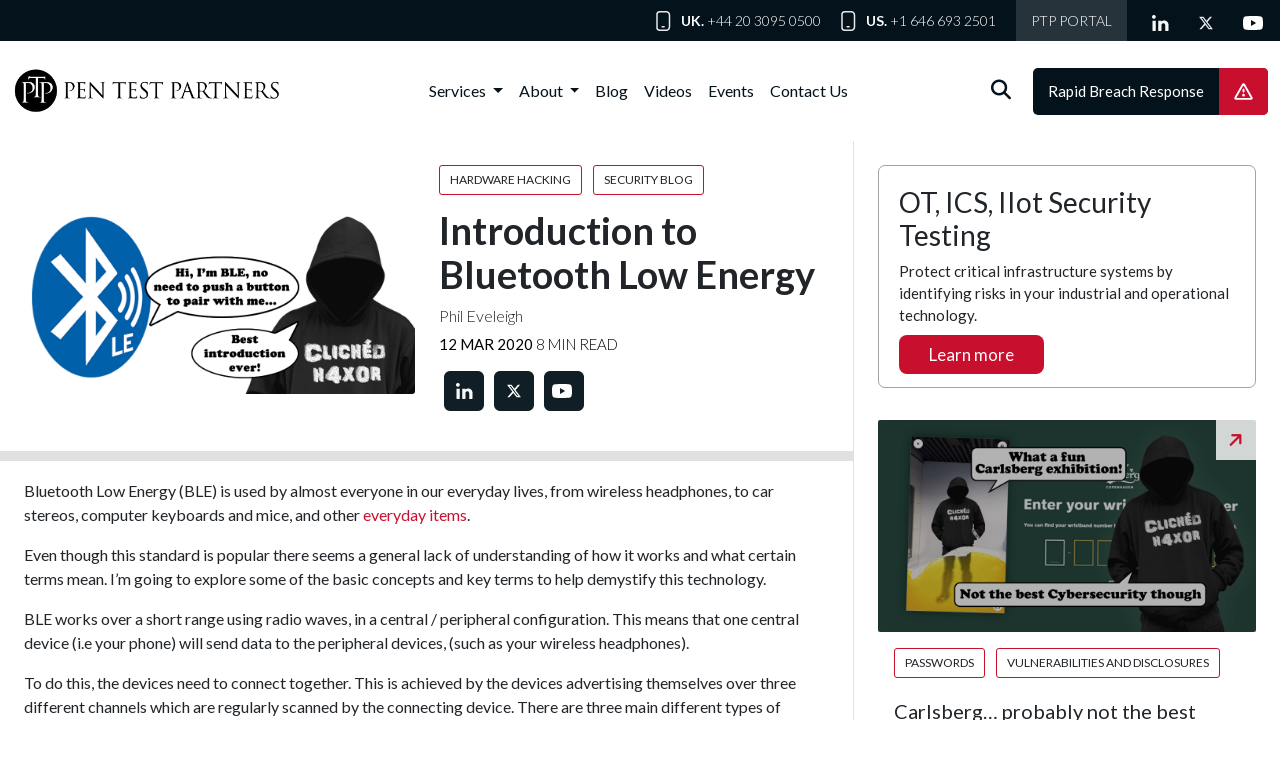

--- FILE ---
content_type: text/html; charset=UTF-8
request_url: https://www.pentestpartners.com/security-blog/introduction-to-bluetooth-low-energy/
body_size: 19566
content:
<!DOCTYPE html>
<html lang="en-GB">
<head>
	<meta charset="UTF-8">
	<meta name="viewport" content="width=device-width, initial-scale=1, shrink-to-fit=no">

	<script type="facbe952e8bf7fc2b4c77f37-text/javascript" src="https://app.termly.io/resource-blocker/b342aaba-f883-4d89-a6fa-d7868e2ada8f">
			</script><meta name='robots' content='index, follow, max-image-preview:large, max-snippet:-1, max-video-preview:-1' />

	<!-- This site is optimized with the Yoast SEO plugin v26.7 - https://yoast.com/wordpress/plugins/seo/ -->
	<title>Introduction to Bluetooth Low Energy | Pen Test Partners</title>
	<link rel="canonical" href="https://www.pentestpartners.com/security-blog/introduction-to-bluetooth-low-energy/" />
	<meta property="og:locale" content="en_GB" />
	<meta property="og:type" content="article" />
	<meta property="og:title" content="Introduction to Bluetooth Low Energy | Pen Test Partners" />
	<meta property="og:description" content="Bluetooth Low Energy (BLE) is used by almost everyone in our everyday lives, from wireless headphones, to car stereos, computer keyboards and mice, and other everyday items. Even though this standard is popular there seems a general lack of understanding of how it works and what certain terms mean. I&#8217;m going to explore some of [&hellip;]" />
	<meta property="og:url" content="https://www.pentestpartners.com/security-blog/introduction-to-bluetooth-low-energy/" />
	<meta property="og:site_name" content="Pen Test Partners" />
	<meta property="article:published_time" content="2020-03-12T06:38:41+00:00" />
	<meta property="article:modified_time" content="2025-05-06T20:44:16+00:00" />
	<meta property="og:image" content="https://www.pentestpartners.com/wp-content/uploads/2024/09/ble-intro.png" />
	<meta property="og:image:width" content="1000" />
	<meta property="og:image:height" content="500" />
	<meta property="og:image:type" content="image/png" />
	<meta name="author" content="PTP Admin" />
	<meta name="twitter:card" content="summary_large_image" />
	<meta name="twitter:creator" content="@PentestPartners" />
	<meta name="twitter:site" content="@PentestPartners" />
	<meta name="twitter:label1" content="Written by" />
	<meta name="twitter:data1" content="PTP Admin" />
	<meta name="twitter:label2" content="Estimated reading time" />
	<meta name="twitter:data2" content="7 minutes" />
	<script type="application/ld+json" class="yoast-schema-graph">{"@context":"https://schema.org","@graph":[{"@type":"Article","@id":"https://www.pentestpartners.com/security-blog/introduction-to-bluetooth-low-energy/#article","isPartOf":{"@id":"https://www.pentestpartners.com/security-blog/introduction-to-bluetooth-low-energy/"},"author":{"name":"PTP Admin","@id":"https://www.pentestpartners.com/#/schema/person/330257470136e84b6d6289c93c25d7cd"},"headline":"Introduction to Bluetooth Low Energy","datePublished":"2020-03-12T06:38:41+00:00","dateModified":"2025-05-06T20:44:16+00:00","mainEntityOfPage":{"@id":"https://www.pentestpartners.com/security-blog/introduction-to-bluetooth-low-energy/"},"wordCount":1311,"publisher":{"@id":"https://www.pentestpartners.com/#organization"},"image":{"@id":"https://www.pentestpartners.com/security-blog/introduction-to-bluetooth-low-energy/#primaryimage"},"thumbnailUrl":"https://www.pentestpartners.com/wp-content/uploads/2024/09/ble-intro.png","articleSection":["Hardware Hacking","Security Blog"],"inLanguage":"en-GB"},{"@type":"WebPage","@id":"https://www.pentestpartners.com/security-blog/introduction-to-bluetooth-low-energy/","url":"https://www.pentestpartners.com/security-blog/introduction-to-bluetooth-low-energy/","name":"Introduction to Bluetooth Low Energy | Pen Test Partners","isPartOf":{"@id":"https://www.pentestpartners.com/#website"},"primaryImageOfPage":{"@id":"https://www.pentestpartners.com/security-blog/introduction-to-bluetooth-low-energy/#primaryimage"},"image":{"@id":"https://www.pentestpartners.com/security-blog/introduction-to-bluetooth-low-energy/#primaryimage"},"thumbnailUrl":"https://www.pentestpartners.com/wp-content/uploads/2024/09/ble-intro.png","datePublished":"2020-03-12T06:38:41+00:00","dateModified":"2025-05-06T20:44:16+00:00","breadcrumb":{"@id":"https://www.pentestpartners.com/security-blog/introduction-to-bluetooth-low-energy/#breadcrumb"},"inLanguage":"en-GB","potentialAction":[{"@type":"ReadAction","target":["https://www.pentestpartners.com/security-blog/introduction-to-bluetooth-low-energy/"]}]},{"@type":"ImageObject","inLanguage":"en-GB","@id":"https://www.pentestpartners.com/security-blog/introduction-to-bluetooth-low-energy/#primaryimage","url":"https://www.pentestpartners.com/wp-content/uploads/2024/09/ble-intro.png","contentUrl":"https://www.pentestpartners.com/wp-content/uploads/2024/09/ble-intro.png","width":1000,"height":500},{"@type":"BreadcrumbList","@id":"https://www.pentestpartners.com/security-blog/introduction-to-bluetooth-low-energy/#breadcrumb","itemListElement":[{"@type":"ListItem","position":1,"name":"Home","item":"https://www.pentestpartners.com/"},{"@type":"ListItem","position":2,"name":"Introduction to Bluetooth Low Energy"}]},{"@type":"WebSite","@id":"https://www.pentestpartners.com/#website","url":"https://www.pentestpartners.com/","name":"Pen Test Partners","description":"","publisher":{"@id":"https://www.pentestpartners.com/#organization"},"potentialAction":[{"@type":"SearchAction","target":{"@type":"EntryPoint","urlTemplate":"https://www.pentestpartners.com/?s={search_term_string}"},"query-input":{"@type":"PropertyValueSpecification","valueRequired":true,"valueName":"search_term_string"}}],"inLanguage":"en-GB"},{"@type":"Organization","@id":"https://www.pentestpartners.com/#organization","name":"Pen Test Partners","url":"https://www.pentestpartners.com/","logo":{"@type":"ImageObject","inLanguage":"en-GB","@id":"https://www.pentestpartners.com/#/schema/logo/image/","url":"https://www.pentestpartners.com/wp-content/uploads/2025/03/ptp-roundel-pen-test-partners-logo-black.png","contentUrl":"https://www.pentestpartners.com/wp-content/uploads/2025/03/ptp-roundel-pen-test-partners-logo-black.png","width":7638,"height":1413,"caption":"Pen Test Partners"},"image":{"@id":"https://www.pentestpartners.com/#/schema/logo/image/"},"sameAs":["https://x.com/PentestPartners","https://www.linkedin.com/company/pen-test-partners/","https://www.youtube.com/channel/UC2HCAhj6JiOsV_PcMFrjykw"]},{"@type":"Person","@id":"https://www.pentestpartners.com/#/schema/person/330257470136e84b6d6289c93c25d7cd","name":"PTP Admin","image":{"@type":"ImageObject","inLanguage":"en-GB","@id":"https://www.pentestpartners.com/#/schema/person/image/","url":"https://secure.gravatar.com/avatar/bc240870bfd1de37ef8bcbf5469182cbf0184aea5ec657dcc1f330e56092b10c?s=96&d=mm&r=g","contentUrl":"https://secure.gravatar.com/avatar/bc240870bfd1de37ef8bcbf5469182cbf0184aea5ec657dcc1f330e56092b10c?s=96&d=mm&r=g","caption":"PTP Admin"},"sameAs":["https://www.pentestpartners.com"]}]}</script>
	<!-- / Yoast SEO plugin. -->


<link rel='dns-prefetch' href='//www.pentestpartners.com' />
<link rel='dns-prefetch' href='//cdnjs.cloudflare.com' />
<link rel="alternate" type="application/rss+xml" title="Pen Test Partners &raquo; Feed" href="https://www.pentestpartners.com/feed/" />
<link rel="alternate" type="application/rss+xml" title="Pen Test Partners &raquo; Comments Feed" href="https://www.pentestpartners.com/comments/feed/" />
<link rel="alternate" title="oEmbed (JSON)" type="application/json+oembed" href="https://www.pentestpartners.com/wp-json/oembed/1.0/embed?url=https%3A%2F%2Fwww.pentestpartners.com%2Fsecurity-blog%2Fintroduction-to-bluetooth-low-energy%2F" />
<link rel="alternate" title="oEmbed (XML)" type="text/xml+oembed" href="https://www.pentestpartners.com/wp-json/oembed/1.0/embed?url=https%3A%2F%2Fwww.pentestpartners.com%2Fsecurity-blog%2Fintroduction-to-bluetooth-low-energy%2F&#038;format=xml" />
<style id='wp-img-auto-sizes-contain-inline-css'>
img:is([sizes=auto i],[sizes^="auto," i]){contain-intrinsic-size:3000px 1500px}
/*# sourceURL=wp-img-auto-sizes-contain-inline-css */
</style>
<style id='wp-emoji-styles-inline-css'>

	img.wp-smiley, img.emoji {
		display: inline !important;
		border: none !important;
		box-shadow: none !important;
		height: 1em !important;
		width: 1em !important;
		margin: 0 0.07em !important;
		vertical-align: -0.1em !important;
		background: none !important;
		padding: 0 !important;
	}
/*# sourceURL=wp-emoji-styles-inline-css */
</style>
<style id='wp-block-library-inline-css'>
:root{--wp-block-synced-color:#7a00df;--wp-block-synced-color--rgb:122,0,223;--wp-bound-block-color:var(--wp-block-synced-color);--wp-editor-canvas-background:#ddd;--wp-admin-theme-color:#007cba;--wp-admin-theme-color--rgb:0,124,186;--wp-admin-theme-color-darker-10:#006ba1;--wp-admin-theme-color-darker-10--rgb:0,107,160.5;--wp-admin-theme-color-darker-20:#005a87;--wp-admin-theme-color-darker-20--rgb:0,90,135;--wp-admin-border-width-focus:2px}@media (min-resolution:192dpi){:root{--wp-admin-border-width-focus:1.5px}}.wp-element-button{cursor:pointer}:root .has-very-light-gray-background-color{background-color:#eee}:root .has-very-dark-gray-background-color{background-color:#313131}:root .has-very-light-gray-color{color:#eee}:root .has-very-dark-gray-color{color:#313131}:root .has-vivid-green-cyan-to-vivid-cyan-blue-gradient-background{background:linear-gradient(135deg,#00d084,#0693e3)}:root .has-purple-crush-gradient-background{background:linear-gradient(135deg,#34e2e4,#4721fb 50%,#ab1dfe)}:root .has-hazy-dawn-gradient-background{background:linear-gradient(135deg,#faaca8,#dad0ec)}:root .has-subdued-olive-gradient-background{background:linear-gradient(135deg,#fafae1,#67a671)}:root .has-atomic-cream-gradient-background{background:linear-gradient(135deg,#fdd79a,#004a59)}:root .has-nightshade-gradient-background{background:linear-gradient(135deg,#330968,#31cdcf)}:root .has-midnight-gradient-background{background:linear-gradient(135deg,#020381,#2874fc)}:root{--wp--preset--font-size--normal:16px;--wp--preset--font-size--huge:42px}.has-regular-font-size{font-size:1em}.has-larger-font-size{font-size:2.625em}.has-normal-font-size{font-size:var(--wp--preset--font-size--normal)}.has-huge-font-size{font-size:var(--wp--preset--font-size--huge)}.has-text-align-center{text-align:center}.has-text-align-left{text-align:left}.has-text-align-right{text-align:right}.has-fit-text{white-space:nowrap!important}#end-resizable-editor-section{display:none}.aligncenter{clear:both}.items-justified-left{justify-content:flex-start}.items-justified-center{justify-content:center}.items-justified-right{justify-content:flex-end}.items-justified-space-between{justify-content:space-between}.screen-reader-text{border:0;clip-path:inset(50%);height:1px;margin:-1px;overflow:hidden;padding:0;position:absolute;width:1px;word-wrap:normal!important}.screen-reader-text:focus{background-color:#ddd;clip-path:none;color:#444;display:block;font-size:1em;height:auto;left:5px;line-height:normal;padding:15px 23px 14px;text-decoration:none;top:5px;width:auto;z-index:100000}html :where(.has-border-color){border-style:solid}html :where([style*=border-top-color]){border-top-style:solid}html :where([style*=border-right-color]){border-right-style:solid}html :where([style*=border-bottom-color]){border-bottom-style:solid}html :where([style*=border-left-color]){border-left-style:solid}html :where([style*=border-width]){border-style:solid}html :where([style*=border-top-width]){border-top-style:solid}html :where([style*=border-right-width]){border-right-style:solid}html :where([style*=border-bottom-width]){border-bottom-style:solid}html :where([style*=border-left-width]){border-left-style:solid}html :where(img[class*=wp-image-]){height:auto;max-width:100%}:where(figure){margin:0 0 1em}html :where(.is-position-sticky){--wp-admin--admin-bar--position-offset:var(--wp-admin--admin-bar--height,0px)}@media screen and (max-width:600px){html :where(.is-position-sticky){--wp-admin--admin-bar--position-offset:0px}}

/*# sourceURL=wp-block-library-inline-css */
</style><style id='wp-block-image-inline-css'>
.wp-block-image>a,.wp-block-image>figure>a{display:inline-block}.wp-block-image img{box-sizing:border-box;height:auto;max-width:100%;vertical-align:bottom}@media not (prefers-reduced-motion){.wp-block-image img.hide{visibility:hidden}.wp-block-image img.show{animation:show-content-image .4s}}.wp-block-image[style*=border-radius] img,.wp-block-image[style*=border-radius]>a{border-radius:inherit}.wp-block-image.has-custom-border img{box-sizing:border-box}.wp-block-image.aligncenter{text-align:center}.wp-block-image.alignfull>a,.wp-block-image.alignwide>a{width:100%}.wp-block-image.alignfull img,.wp-block-image.alignwide img{height:auto;width:100%}.wp-block-image .aligncenter,.wp-block-image .alignleft,.wp-block-image .alignright,.wp-block-image.aligncenter,.wp-block-image.alignleft,.wp-block-image.alignright{display:table}.wp-block-image .aligncenter>figcaption,.wp-block-image .alignleft>figcaption,.wp-block-image .alignright>figcaption,.wp-block-image.aligncenter>figcaption,.wp-block-image.alignleft>figcaption,.wp-block-image.alignright>figcaption{caption-side:bottom;display:table-caption}.wp-block-image .alignleft{float:left;margin:.5em 1em .5em 0}.wp-block-image .alignright{float:right;margin:.5em 0 .5em 1em}.wp-block-image .aligncenter{margin-left:auto;margin-right:auto}.wp-block-image :where(figcaption){margin-bottom:1em;margin-top:.5em}.wp-block-image.is-style-circle-mask img{border-radius:9999px}@supports ((-webkit-mask-image:none) or (mask-image:none)) or (-webkit-mask-image:none){.wp-block-image.is-style-circle-mask img{border-radius:0;-webkit-mask-image:url('data:image/svg+xml;utf8,<svg viewBox="0 0 100 100" xmlns="http://www.w3.org/2000/svg"><circle cx="50" cy="50" r="50"/></svg>');mask-image:url('data:image/svg+xml;utf8,<svg viewBox="0 0 100 100" xmlns="http://www.w3.org/2000/svg"><circle cx="50" cy="50" r="50"/></svg>');mask-mode:alpha;-webkit-mask-position:center;mask-position:center;-webkit-mask-repeat:no-repeat;mask-repeat:no-repeat;-webkit-mask-size:contain;mask-size:contain}}:root :where(.wp-block-image.is-style-rounded img,.wp-block-image .is-style-rounded img){border-radius:9999px}.wp-block-image figure{margin:0}.wp-lightbox-container{display:flex;flex-direction:column;position:relative}.wp-lightbox-container img{cursor:zoom-in}.wp-lightbox-container img:hover+button{opacity:1}.wp-lightbox-container button{align-items:center;backdrop-filter:blur(16px) saturate(180%);background-color:#5a5a5a40;border:none;border-radius:4px;cursor:zoom-in;display:flex;height:20px;justify-content:center;opacity:0;padding:0;position:absolute;right:16px;text-align:center;top:16px;width:20px;z-index:100}@media not (prefers-reduced-motion){.wp-lightbox-container button{transition:opacity .2s ease}}.wp-lightbox-container button:focus-visible{outline:3px auto #5a5a5a40;outline:3px auto -webkit-focus-ring-color;outline-offset:3px}.wp-lightbox-container button:hover{cursor:pointer;opacity:1}.wp-lightbox-container button:focus{opacity:1}.wp-lightbox-container button:focus,.wp-lightbox-container button:hover,.wp-lightbox-container button:not(:hover):not(:active):not(.has-background){background-color:#5a5a5a40;border:none}.wp-lightbox-overlay{box-sizing:border-box;cursor:zoom-out;height:100vh;left:0;overflow:hidden;position:fixed;top:0;visibility:hidden;width:100%;z-index:100000}.wp-lightbox-overlay .close-button{align-items:center;cursor:pointer;display:flex;justify-content:center;min-height:40px;min-width:40px;padding:0;position:absolute;right:calc(env(safe-area-inset-right) + 16px);top:calc(env(safe-area-inset-top) + 16px);z-index:5000000}.wp-lightbox-overlay .close-button:focus,.wp-lightbox-overlay .close-button:hover,.wp-lightbox-overlay .close-button:not(:hover):not(:active):not(.has-background){background:none;border:none}.wp-lightbox-overlay .lightbox-image-container{height:var(--wp--lightbox-container-height);left:50%;overflow:hidden;position:absolute;top:50%;transform:translate(-50%,-50%);transform-origin:top left;width:var(--wp--lightbox-container-width);z-index:9999999999}.wp-lightbox-overlay .wp-block-image{align-items:center;box-sizing:border-box;display:flex;height:100%;justify-content:center;margin:0;position:relative;transform-origin:0 0;width:100%;z-index:3000000}.wp-lightbox-overlay .wp-block-image img{height:var(--wp--lightbox-image-height);min-height:var(--wp--lightbox-image-height);min-width:var(--wp--lightbox-image-width);width:var(--wp--lightbox-image-width)}.wp-lightbox-overlay .wp-block-image figcaption{display:none}.wp-lightbox-overlay button{background:none;border:none}.wp-lightbox-overlay .scrim{background-color:#fff;height:100%;opacity:.9;position:absolute;width:100%;z-index:2000000}.wp-lightbox-overlay.active{visibility:visible}@media not (prefers-reduced-motion){.wp-lightbox-overlay.active{animation:turn-on-visibility .25s both}.wp-lightbox-overlay.active img{animation:turn-on-visibility .35s both}.wp-lightbox-overlay.show-closing-animation:not(.active){animation:turn-off-visibility .35s both}.wp-lightbox-overlay.show-closing-animation:not(.active) img{animation:turn-off-visibility .25s both}.wp-lightbox-overlay.zoom.active{animation:none;opacity:1;visibility:visible}.wp-lightbox-overlay.zoom.active .lightbox-image-container{animation:lightbox-zoom-in .4s}.wp-lightbox-overlay.zoom.active .lightbox-image-container img{animation:none}.wp-lightbox-overlay.zoom.active .scrim{animation:turn-on-visibility .4s forwards}.wp-lightbox-overlay.zoom.show-closing-animation:not(.active){animation:none}.wp-lightbox-overlay.zoom.show-closing-animation:not(.active) .lightbox-image-container{animation:lightbox-zoom-out .4s}.wp-lightbox-overlay.zoom.show-closing-animation:not(.active) .lightbox-image-container img{animation:none}.wp-lightbox-overlay.zoom.show-closing-animation:not(.active) .scrim{animation:turn-off-visibility .4s forwards}}@keyframes show-content-image{0%{visibility:hidden}99%{visibility:hidden}to{visibility:visible}}@keyframes turn-on-visibility{0%{opacity:0}to{opacity:1}}@keyframes turn-off-visibility{0%{opacity:1;visibility:visible}99%{opacity:0;visibility:visible}to{opacity:0;visibility:hidden}}@keyframes lightbox-zoom-in{0%{transform:translate(calc((-100vw + var(--wp--lightbox-scrollbar-width))/2 + var(--wp--lightbox-initial-left-position)),calc(-50vh + var(--wp--lightbox-initial-top-position))) scale(var(--wp--lightbox-scale))}to{transform:translate(-50%,-50%) scale(1)}}@keyframes lightbox-zoom-out{0%{transform:translate(-50%,-50%) scale(1);visibility:visible}99%{visibility:visible}to{transform:translate(calc((-100vw + var(--wp--lightbox-scrollbar-width))/2 + var(--wp--lightbox-initial-left-position)),calc(-50vh + var(--wp--lightbox-initial-top-position))) scale(var(--wp--lightbox-scale));visibility:hidden}}
/*# sourceURL=https://www.pentestpartners.com/wp-includes/blocks/image/style.min.css */
</style>
<style id='wp-block-image-theme-inline-css'>
:root :where(.wp-block-image figcaption){color:#555;font-size:13px;text-align:center}.is-dark-theme :root :where(.wp-block-image figcaption){color:#ffffffa6}.wp-block-image{margin:0 0 1em}
/*# sourceURL=https://www.pentestpartners.com/wp-includes/blocks/image/theme.min.css */
</style>
<style id='wp-block-list-inline-css'>
ol,ul{box-sizing:border-box}:root :where(.wp-block-list.has-background){padding:1.25em 2.375em}
/*# sourceURL=https://www.pentestpartners.com/wp-includes/blocks/list/style.min.css */
</style>
<style id='global-styles-inline-css'>
:root{--wp--preset--aspect-ratio--square: 1;--wp--preset--aspect-ratio--4-3: 4/3;--wp--preset--aspect-ratio--3-4: 3/4;--wp--preset--aspect-ratio--3-2: 3/2;--wp--preset--aspect-ratio--2-3: 2/3;--wp--preset--aspect-ratio--16-9: 16/9;--wp--preset--aspect-ratio--9-16: 9/16;--wp--preset--color--black: #000000;--wp--preset--color--cyan-bluish-gray: #abb8c3;--wp--preset--color--white: #ffffff;--wp--preset--color--pale-pink: #f78da7;--wp--preset--color--vivid-red: #cf2e2e;--wp--preset--color--luminous-vivid-orange: #ff6900;--wp--preset--color--luminous-vivid-amber: #fcb900;--wp--preset--color--light-green-cyan: #7bdcb5;--wp--preset--color--vivid-green-cyan: #00d084;--wp--preset--color--pale-cyan-blue: #8ed1fc;--wp--preset--color--vivid-cyan-blue: #0693e3;--wp--preset--color--vivid-purple: #9b51e0;--wp--preset--gradient--vivid-cyan-blue-to-vivid-purple: linear-gradient(135deg,rgb(6,147,227) 0%,rgb(155,81,224) 100%);--wp--preset--gradient--light-green-cyan-to-vivid-green-cyan: linear-gradient(135deg,rgb(122,220,180) 0%,rgb(0,208,130) 100%);--wp--preset--gradient--luminous-vivid-amber-to-luminous-vivid-orange: linear-gradient(135deg,rgb(252,185,0) 0%,rgb(255,105,0) 100%);--wp--preset--gradient--luminous-vivid-orange-to-vivid-red: linear-gradient(135deg,rgb(255,105,0) 0%,rgb(207,46,46) 100%);--wp--preset--gradient--very-light-gray-to-cyan-bluish-gray: linear-gradient(135deg,rgb(238,238,238) 0%,rgb(169,184,195) 100%);--wp--preset--gradient--cool-to-warm-spectrum: linear-gradient(135deg,rgb(74,234,220) 0%,rgb(151,120,209) 20%,rgb(207,42,186) 40%,rgb(238,44,130) 60%,rgb(251,105,98) 80%,rgb(254,248,76) 100%);--wp--preset--gradient--blush-light-purple: linear-gradient(135deg,rgb(255,206,236) 0%,rgb(152,150,240) 100%);--wp--preset--gradient--blush-bordeaux: linear-gradient(135deg,rgb(254,205,165) 0%,rgb(254,45,45) 50%,rgb(107,0,62) 100%);--wp--preset--gradient--luminous-dusk: linear-gradient(135deg,rgb(255,203,112) 0%,rgb(199,81,192) 50%,rgb(65,88,208) 100%);--wp--preset--gradient--pale-ocean: linear-gradient(135deg,rgb(255,245,203) 0%,rgb(182,227,212) 50%,rgb(51,167,181) 100%);--wp--preset--gradient--electric-grass: linear-gradient(135deg,rgb(202,248,128) 0%,rgb(113,206,126) 100%);--wp--preset--gradient--midnight: linear-gradient(135deg,rgb(2,3,129) 0%,rgb(40,116,252) 100%);--wp--preset--font-size--small: 13px;--wp--preset--font-size--medium: 20px;--wp--preset--font-size--large: 36px;--wp--preset--font-size--x-large: 42px;--wp--preset--spacing--20: 0.44rem;--wp--preset--spacing--30: 0.67rem;--wp--preset--spacing--40: 1rem;--wp--preset--spacing--50: 1.5rem;--wp--preset--spacing--60: 2.25rem;--wp--preset--spacing--70: 3.38rem;--wp--preset--spacing--80: 5.06rem;--wp--preset--shadow--natural: 6px 6px 9px rgba(0, 0, 0, 0.2);--wp--preset--shadow--deep: 12px 12px 50px rgba(0, 0, 0, 0.4);--wp--preset--shadow--sharp: 6px 6px 0px rgba(0, 0, 0, 0.2);--wp--preset--shadow--outlined: 6px 6px 0px -3px rgb(255, 255, 255), 6px 6px rgb(0, 0, 0);--wp--preset--shadow--crisp: 6px 6px 0px rgb(0, 0, 0);}:where(.is-layout-flex){gap: 0.5em;}:where(.is-layout-grid){gap: 0.5em;}body .is-layout-flex{display: flex;}.is-layout-flex{flex-wrap: wrap;align-items: center;}.is-layout-flex > :is(*, div){margin: 0;}body .is-layout-grid{display: grid;}.is-layout-grid > :is(*, div){margin: 0;}:where(.wp-block-columns.is-layout-flex){gap: 2em;}:where(.wp-block-columns.is-layout-grid){gap: 2em;}:where(.wp-block-post-template.is-layout-flex){gap: 1.25em;}:where(.wp-block-post-template.is-layout-grid){gap: 1.25em;}.has-black-color{color: var(--wp--preset--color--black) !important;}.has-cyan-bluish-gray-color{color: var(--wp--preset--color--cyan-bluish-gray) !important;}.has-white-color{color: var(--wp--preset--color--white) !important;}.has-pale-pink-color{color: var(--wp--preset--color--pale-pink) !important;}.has-vivid-red-color{color: var(--wp--preset--color--vivid-red) !important;}.has-luminous-vivid-orange-color{color: var(--wp--preset--color--luminous-vivid-orange) !important;}.has-luminous-vivid-amber-color{color: var(--wp--preset--color--luminous-vivid-amber) !important;}.has-light-green-cyan-color{color: var(--wp--preset--color--light-green-cyan) !important;}.has-vivid-green-cyan-color{color: var(--wp--preset--color--vivid-green-cyan) !important;}.has-pale-cyan-blue-color{color: var(--wp--preset--color--pale-cyan-blue) !important;}.has-vivid-cyan-blue-color{color: var(--wp--preset--color--vivid-cyan-blue) !important;}.has-vivid-purple-color{color: var(--wp--preset--color--vivid-purple) !important;}.has-black-background-color{background-color: var(--wp--preset--color--black) !important;}.has-cyan-bluish-gray-background-color{background-color: var(--wp--preset--color--cyan-bluish-gray) !important;}.has-white-background-color{background-color: var(--wp--preset--color--white) !important;}.has-pale-pink-background-color{background-color: var(--wp--preset--color--pale-pink) !important;}.has-vivid-red-background-color{background-color: var(--wp--preset--color--vivid-red) !important;}.has-luminous-vivid-orange-background-color{background-color: var(--wp--preset--color--luminous-vivid-orange) !important;}.has-luminous-vivid-amber-background-color{background-color: var(--wp--preset--color--luminous-vivid-amber) !important;}.has-light-green-cyan-background-color{background-color: var(--wp--preset--color--light-green-cyan) !important;}.has-vivid-green-cyan-background-color{background-color: var(--wp--preset--color--vivid-green-cyan) !important;}.has-pale-cyan-blue-background-color{background-color: var(--wp--preset--color--pale-cyan-blue) !important;}.has-vivid-cyan-blue-background-color{background-color: var(--wp--preset--color--vivid-cyan-blue) !important;}.has-vivid-purple-background-color{background-color: var(--wp--preset--color--vivid-purple) !important;}.has-black-border-color{border-color: var(--wp--preset--color--black) !important;}.has-cyan-bluish-gray-border-color{border-color: var(--wp--preset--color--cyan-bluish-gray) !important;}.has-white-border-color{border-color: var(--wp--preset--color--white) !important;}.has-pale-pink-border-color{border-color: var(--wp--preset--color--pale-pink) !important;}.has-vivid-red-border-color{border-color: var(--wp--preset--color--vivid-red) !important;}.has-luminous-vivid-orange-border-color{border-color: var(--wp--preset--color--luminous-vivid-orange) !important;}.has-luminous-vivid-amber-border-color{border-color: var(--wp--preset--color--luminous-vivid-amber) !important;}.has-light-green-cyan-border-color{border-color: var(--wp--preset--color--light-green-cyan) !important;}.has-vivid-green-cyan-border-color{border-color: var(--wp--preset--color--vivid-green-cyan) !important;}.has-pale-cyan-blue-border-color{border-color: var(--wp--preset--color--pale-cyan-blue) !important;}.has-vivid-cyan-blue-border-color{border-color: var(--wp--preset--color--vivid-cyan-blue) !important;}.has-vivid-purple-border-color{border-color: var(--wp--preset--color--vivid-purple) !important;}.has-vivid-cyan-blue-to-vivid-purple-gradient-background{background: var(--wp--preset--gradient--vivid-cyan-blue-to-vivid-purple) !important;}.has-light-green-cyan-to-vivid-green-cyan-gradient-background{background: var(--wp--preset--gradient--light-green-cyan-to-vivid-green-cyan) !important;}.has-luminous-vivid-amber-to-luminous-vivid-orange-gradient-background{background: var(--wp--preset--gradient--luminous-vivid-amber-to-luminous-vivid-orange) !important;}.has-luminous-vivid-orange-to-vivid-red-gradient-background{background: var(--wp--preset--gradient--luminous-vivid-orange-to-vivid-red) !important;}.has-very-light-gray-to-cyan-bluish-gray-gradient-background{background: var(--wp--preset--gradient--very-light-gray-to-cyan-bluish-gray) !important;}.has-cool-to-warm-spectrum-gradient-background{background: var(--wp--preset--gradient--cool-to-warm-spectrum) !important;}.has-blush-light-purple-gradient-background{background: var(--wp--preset--gradient--blush-light-purple) !important;}.has-blush-bordeaux-gradient-background{background: var(--wp--preset--gradient--blush-bordeaux) !important;}.has-luminous-dusk-gradient-background{background: var(--wp--preset--gradient--luminous-dusk) !important;}.has-pale-ocean-gradient-background{background: var(--wp--preset--gradient--pale-ocean) !important;}.has-electric-grass-gradient-background{background: var(--wp--preset--gradient--electric-grass) !important;}.has-midnight-gradient-background{background: var(--wp--preset--gradient--midnight) !important;}.has-small-font-size{font-size: var(--wp--preset--font-size--small) !important;}.has-medium-font-size{font-size: var(--wp--preset--font-size--medium) !important;}.has-large-font-size{font-size: var(--wp--preset--font-size--large) !important;}.has-x-large-font-size{font-size: var(--wp--preset--font-size--x-large) !important;}
/*# sourceURL=global-styles-inline-css */
</style>

<style id='classic-theme-styles-inline-css'>
/*! This file is auto-generated */
.wp-block-button__link{color:#fff;background-color:#32373c;border-radius:9999px;box-shadow:none;text-decoration:none;padding:calc(.667em + 2px) calc(1.333em + 2px);font-size:1.125em}.wp-block-file__button{background:#32373c;color:#fff;text-decoration:none}
/*# sourceURL=/wp-includes/css/classic-themes.min.css */
</style>
<link rel='stylesheet' id='contact-form-7-css' href='https://www.pentestpartners.com/wp-content/plugins/contact-form-7/includes/css/styles.css?ver=6.1.4' media='all' />
<link rel='stylesheet' id='style-css' href='https://www.pentestpartners.com/wp-content/themes/ptp/style.css?ver=3.5.3' media='all' />
<link rel='stylesheet' id='main-css' href='https://www.pentestpartners.com/wp-content/themes/ptp/build/main.css?ver=3.5.3' media='all' />
<link rel='stylesheet' id='add-css' href='https://www.pentestpartners.com/wp-content/themes/ptp/build/add.css?ver=3.5.3' media='all' />
<link rel='stylesheet' id='fontawesome-css' href='https://cdnjs.cloudflare.com/ajax/libs/font-awesome/6.4.2/css/all.min.css?ver=6.9' media='all' />
<link rel='stylesheet' id='wp-block-paragraph-css' href='https://www.pentestpartners.com/wp-includes/blocks/paragraph/style.min.css?ver=6.9' media='all' />
<link rel='stylesheet' id='wp-block-heading-css' href='https://www.pentestpartners.com/wp-includes/blocks/heading/style.min.css?ver=6.9' media='all' />
<link rel='stylesheet' id='wp-block-preformatted-css' href='https://www.pentestpartners.com/wp-includes/blocks/preformatted/style.min.css?ver=6.9' media='all' />
<link rel="https://api.w.org/" href="https://www.pentestpartners.com/wp-json/" /><link rel="alternate" title="JSON" type="application/json" href="https://www.pentestpartners.com/wp-json/wp/v2/posts/19116" /><link rel="EditURI" type="application/rsd+xml" title="RSD" href="https://www.pentestpartners.com/xmlrpc.php?rsd" />
<meta name="generator" content="WordPress 6.9" />
<link rel='shortlink' href='https://www.pentestpartners.com/?p=19116' />
<link rel="icon" href="https://www.pentestpartners.com/wp-content/uploads/2025/05/PTP-Fav-2.png" sizes="32x32" />
<link rel="icon" href="https://www.pentestpartners.com/wp-content/uploads/2025/05/PTP-Fav-2.png" sizes="192x192" />
<link rel="apple-touch-icon" href="https://www.pentestpartners.com/wp-content/uploads/2025/05/PTP-Fav-2.png" />
<meta name="msapplication-TileImage" content="https://www.pentestpartners.com/wp-content/uploads/2025/05/PTP-Fav-2.png" />
	<link rel="preconnect" href="https://fonts.googleapis.com">
<link rel="preconnect" href="https://fonts.gstatic.com" crossorigin>
<link href="https://fonts.googleapis.com/css2?family=Lato:wght@100;300;400;700&display=swap" rel="stylesheet">

<meta name="server" content="alvin">
</head>


<body class="wp-singular post-template-default single single-post postid-19116 single-format-standard wp-theme-ptp">


<a href="#main" class="visually-hidden-focusable">Skip to main content</a>

<div id="wrapper">
	<section class="top-head">

	<div class="container  tophead-cont">
            <ul class="office-details">
                            <li>
                    <strong>UK.</strong>
                    <a href="tel:+442030950500" class="phone-number">
                        +44 20 3095 0500                    </a>
                </li>
                            <li>
                    <strong>US.</strong>
                    <a href="tel:+16466932501" class="phone-number">
                        +1 646 693 2501                    </a>
                </li>
                        <li class="portal"><a target="_blank" href="https://prtl.pentest.partners/">PTP Portal</a></li>
        </ul>
       


 
    <ul class="social-links d-flex">
                    <li>
                <a href="https://www.linkedin.com/company/pen-test-partners/" target="_blank">
                                            <img src="https://www.pentestpartners.com/wp-content/uploads/2025/03/PTP-LinkedIn.svg" alt="Linkedin Social Logo">
                                    </a>
            </li>
                    <li>
                <a href="https://x.com/PentestPartners" target="_blank">
                                            <img src="https://www.pentestpartners.com/wp-content/uploads/2025/03/PTP-X.svg" alt="X Social Logo">
                                    </a>
            </li>
                    <li>
                <a href="https://www.youtube.com/channel/UC2HCAhj6JiOsV_PcMFrjykw" target="_blank">
                                            <img src="https://www.pentestpartners.com/wp-content/uploads/2025/03/PTP-you-tube.svg" alt="Youtube Social Logo">
                                    </a>
            </li>
            </ul>

</div>

	</section>
	 
	<header>
		<nav id="header" class="navbar navbar-expand-md navbar-light bg-light">
			<div class="container fullcont">
				<a class="navbar-brand" href="https://www.pentestpartners.com" title="Pen Test Partners" rel="home">
											<img src="https://www.pentestpartners.com/wp-content/uploads/2025/03/ptp-roundel-pen-test-partners-logo-black.png" alt="Pen Test Partners" />
									</a>
<div class="but-cont">
			<button class="navbar-toggler" type="button" data-bs-toggle="collapse" data-bs-target="#mobileMenu" aria-controls="mobileMenu" aria-expanded="false" aria-label="Toggle navigation">
        <span class="navbar-toggler-icon"></span>
    </button></div>

				<div class="collapse navbar-collapse" id="main_nav">
		<ul class="navbar-nav main-nav">
	
	
			<li class="nav-item dropdown has-megamenu">
				<a class="nav-link dropdown-toggle" href="#" data-bs-toggle="dropdown"> Services  </a>
				<div class="dropdown-menu megamenu" role="menu">
					<div class="row g-3 mobile-cont">
					
            <div class="col-lg-3 col-6">
            <div class="col-megamenu">
                                <h6 class="title">
                                            <a href="https://www.pentestpartners.com/test-simulate/">Test and Simulate</a>
                                    </h6>
                                    <ul class="list-unstyled">
                                                    <li>
                                <a href="https://www.pentestpartners.com/service/penetration-testing/">
                                    Penetration Testing                                </a>
                            </li>
                                                    <li>
                                <a href="https://www.pentestpartners.com/service/pen-testing-as-a-service-ptaas/">
                                    Pen Testing as a Service (PTaaS)                                </a>
                            </li>
                                                    <li>
                                <a href="https://www.pentestpartners.com/service/artificial-intelligence-testing/">
                                    Artificial Intelligence Testing                                </a>
                            </li>
                                                    <li>
                                <a href="https://www.pentestpartners.com/service/red-teaming-cbest-gbest-star-fs-tiber/">
                                    Red Teaming (CBEST, GBEST, STAR-FS, TIBER)                                </a>
                            </li>
                                                    <li>
                                <a href="https://www.pentestpartners.com/service/purple-teaming/">
                                    Purple Teaming                                </a>
                            </li>
                                                    <li>
                                <a href="https://www.pentestpartners.com/service/attack-surface-assessment/">
                                    Attack Surface Assessment                                </a>
                            </li>
                                                    <li>
                                <a href="https://www.pentestpartners.com/service/attack-surface-management-asm/">
                                    Attack Surface Management                                </a>
                            </li>
                                                    <li>
                                <a href="https://www.pentestpartners.com/service/cloud-testing-services/">
                                    Cloud Testing Services                                </a>
                            </li>
                                                    <li>
                                <a href="https://www.pentestpartners.com/service/physical-security-testing/">
                                    Physical Security Testing                                </a>
                            </li>
                                                    <li>
                                <a href="https://www.pentestpartners.com/service/ot-ics-iiot-security-testing/">
                                    OT, ICS, IIot Security Testing                                </a>
                            </li>
                                                    <li>
                                <a href="https://www.pentestpartners.com/service/transport-systems-testing/">
                                    Transport Systems Testing                                 </a>
                            </li>
                                            </ul>
                            </div>
        </div>
            <div class="col-lg-3 col-6">
            <div class="col-megamenu">
                                <h6 class="title">
                                            <a href="https://www.pentestpartners.com/detect-respond/">Detect and Respond</a>
                                    </h6>
                                    <ul class="list-unstyled">
                                                    <li>
                                <a href="https://www.pentestpartners.com/service/incident-response/">
                                    Incident Response                                </a>
                            </li>
                                                    <li>
                                <a href="https://www.pentestpartners.com/service/incident-response-retainer/">
                                    Incident Response Retainer                                </a>
                            </li>
                                                    <li>
                                <a href="https://www.pentestpartners.com/service/incident-response-maturity-assessment/">
                                     Incident Response Maturity Assessment                                </a>
                            </li>
                                                    <li>
                                <a href="https://www.pentestpartners.com/service/digital-forensic-investigations/">
                                    Digital Forensic Investigations                                </a>
                            </li>
                                                    <li>
                                <a href="https://www.pentestpartners.com/service/digital-forensics-expert-witness/">
                                    Digital Forensics Expert Witness                                </a>
                            </li>
                                                    <li>
                                <a href="https://www.pentestpartners.com/service/dark-web-annual-monitoring-osint-assessment/">
                                    Dark Web Annual OSINT Assessment                                </a>
                            </li>
                                                    <li>
                                <a href="https://www.pentestpartners.com/service/exposure-and-identity-risk-assessment/">
                                    Exposure and Identity Risk Assessment                                </a>
                            </li>
                                                    <li>
                                <a href="https://www.pentestpartners.com/service/managed-detection-response/">
                                    Managed Detection &amp; Response                                </a>
                            </li>
                                                    <li>
                                <a href="https://www.pentestpartners.com/service/compromise-assessment/">
                                    Compromise Assessments and Forensic Sweep                                </a>
                            </li>
                                            </ul>
                            </div>
        </div>
            <div class="col-lg-3 col-6">
            <div class="col-megamenu">
                                <h6 class="title">
                                            <a href="https://www.pentestpartners.com/improve-protect/">Improve and Protect</a>
                                    </h6>
                                    <ul class="list-unstyled">
                                                    <li>
                                <a href="https://www.pentestpartners.com/service/security-architecture/">
                                    Security Architecture                                </a>
                            </li>
                                                    <li>
                                <a href="https://www.pentestpartners.com/service/secure-software-development-sdlc/">
                                    Secure Software Development (SDLC)                                </a>
                            </li>
                                                    <li>
                                <a href="https://www.pentestpartners.com/service/cloud-configuration-and-best-practice/">
                                    Cloud Configuration and Best Practice                                </a>
                            </li>
                                                    <li>
                                <a href="https://www.pentestpartners.com/service/cyber-security-gap-analysis/">
                                    Cyber Security Gap Analysis                                </a>
                            </li>
                                                    <li>
                                <a href="https://www.pentestpartners.com/service/cyber-security-maturity-assessment-csma/">
                                    Cyber Security Maturity Assessment (CSMA)                                </a>
                            </li>
                                                    <li>
                                <a href="https://www.pentestpartners.com/service/security-training/">
                                    Security Training                                </a>
                            </li>
                                                    <li>
                                <a href="https://www.pentestpartners.com/service/third-party-vendors-selection-and-assurance/">
                                    Third-party Vendors Selection and Assurance                                </a>
                            </li>
                                                    <li>
                                <a href="https://www.pentestpartners.com/service/virtual-ciso/">
                                    Virtual CISO                                </a>
                            </li>
                                                    <li>
                                <a href="https://www.pentestpartners.com/service/proactive-advanced-password-auditor-papa/">
                                    Proactive Advanced Password Auditor (Papa)                                </a>
                            </li>
                                            </ul>
                            </div>
        </div>
            <div class="col-lg-3 col-6">
            <div class="col-megamenu">
                                <h6 class="title">
                                            <a href="https://www.pentestpartners.com/comply/">Comply</a>
                                    </h6>
                                    <ul class="list-unstyled">
                                                    <li>
                                <a href="https://www.pentestpartners.com/service/cyber-essentials-cyber-essentials-plus/">
                                    Cyber Essentials and Cyber Essentials Plus                                </a>
                            </li>
                                                    <li>
                                <a href="https://www.pentestpartners.com/service/formal-certification-preparation/">
                                    Formal Certification Preparation                                </a>
                            </li>
                                                    <li>
                                <a href="https://www.pentestpartners.com/service/pci-roc-level-1-assessment/">
                                    PCI ROC Level 1 Assessment                                </a>
                            </li>
                                                    <li>
                                <a href="https://www.pentestpartners.com/service/pci-saq-assessment/">
                                    PCI SAQ Assessment                                </a>
                            </li>
                                                    <li>
                                <a href="https://www.pentestpartners.com/service/pci-scoping-workshop/">
                                    PCI Scoping Workshop                                </a>
                            </li>
                                            </ul>
                            </div>
        </div>
    
					
					</div><!-- end row --> 
				</div> <!-- dropdown-mega-menu.// -->
			</li>
	

    <li class="nav-item dropdown">
        <a class="nav-link dropdown-toggle" href="#" id="aboutDropdown" role="button" data-bs-toggle="dropdown" aria-expanded="false">
            About
        </a>
        <ul class="dropdown-menu custom-submenu" aria-labelledby="aboutDropdown">
                                            <li><a class="dropdown-item" href="https://www.pentestpartners.com/about-us/">About Us</a></li>
                                            <li><a class="dropdown-item" href="https://www.pentestpartners.com/about-us/in-the-news/">In the News</a></li>
                                            <li><a class="dropdown-item" href="https://www.pentestpartners.com/about-us/meet-the-team/">Our Team</a></li>
                                            <li><a class="dropdown-item" href="https://www.pentestpartners.com/about-us/careers/">Careers</a></li>
                                            <li><a class="dropdown-item" href="https://www.pentestpartners.com/about-us/vulnerability-disclosure-policy/">Vulnerability Disclosure Policy</a></li>
                                            <li><a class="dropdown-item" href="https://www.pentestpartners.com/our-vision-and-values/">Our Vision &amp; Values</a></li>
                    </ul>
    </li>

			<li class="nav-item"><a class="nav-link" href="/security-blog"> Blog</a></li>
			<li class="nav-item"><a class="nav-link" href="/hack-demo-videos/"> Videos</a></li>
			<li class="nav-item"><a class="nav-link" href="/events-and-speaking"> Events </a></li>
			<li class="nav-item"><a class="nav-link" href="/contact-us"> Contact Us </a></li>
		
		</ul>
		
	</div> <!-- navbar-collapse.// -->
				<div class="header-button">
					<div class="button-container">
						 <button class="btn btn-primary search" type="button" data-bs-toggle="collapse" data-bs-target="#searchCollapse" aria-expanded="false" aria-controls="searchCollapse">
    <i class="fas fa-search"></i>
  </button>
  <!-- Collapsible search field -->
  <div class="collapse" id="searchCollapse">
    <div class="card card-body">
      <!-- Updated search form -->
      <form action="/" method="get">
        <div class="mb">
          <input type="text" class="form-control" name="s" placeholder="Search for anything" required>
        </div>
      </form>
    </div>
  </div>
  <a href="/rapid-breach-response"><button class="rapid-breach-button dark">
    <span class="button-text">Rapid Breach Response</span>
    <span class="button-icon"><img src="/wp-content/themes/ptp/images/breach-icon.svg" alt="Breach Button Icon"></span>
  </button></a>
</div>

				</div>
			</div><!-- /.container -->
		</nav><!-- /#header -->
	</header>

	<main id="main" class="container">
<!-- Menu Section (Initially Collapsed Mobile Menu) -->
<div id="mobileMenu" class="collapse">
    <div class="menu-container">
        <div class="menu-item"><a href="#">Home</a></div>

        <div class="menu-item">
            <button class="btn-toggle" data-bs-toggle="collapse" data-bs-target="#services-menu">
                Services <span>&#9662;</span>
            </button>
        </div>
       <div id="services-menu" class="collapse submenu">
                                    <div class="menu-item">
                <button class="btn-toggle" data-bs-toggle="collapse" data-bs-target="#test-and-simulate">
                    Test and Simulate <span>▾</span>
                </button>
            </div>
            <div id="test-and-simulate" class="collapse submenu">
                                                                                    <div class="menu-item">
                            <a href="https://www.pentestpartners.com/service/penetration-testing/">Penetration Testing</a>
                        </div>
                                                                    <div class="menu-item">
                            <a href="https://www.pentestpartners.com/service/pen-testing-as-a-service-ptaas/">Pen Testing as a Service (PTaaS)</a>
                        </div>
                                                                    <div class="menu-item">
                            <a href="https://www.pentestpartners.com/service/artificial-intelligence-testing/">Artificial Intelligence Testing</a>
                        </div>
                                                                    <div class="menu-item">
                            <a href="https://www.pentestpartners.com/service/red-teaming-cbest-gbest-star-fs-tiber/">Red Teaming (CBEST, GBEST, STAR-FS, TIBER)</a>
                        </div>
                                                                    <div class="menu-item">
                            <a href="https://www.pentestpartners.com/service/purple-teaming/">Purple Teaming</a>
                        </div>
                                                                    <div class="menu-item">
                            <a href="https://www.pentestpartners.com/service/attack-surface-assessment/">Attack Surface Assessment</a>
                        </div>
                                                                    <div class="menu-item">
                            <a href="https://www.pentestpartners.com/service/attack-surface-management-asm/">Attack Surface Management</a>
                        </div>
                                                                    <div class="menu-item">
                            <a href="https://www.pentestpartners.com/service/cloud-testing-services/">Cloud Testing Services</a>
                        </div>
                                                                    <div class="menu-item">
                            <a href="https://www.pentestpartners.com/service/physical-security-testing/">Physical Security Testing</a>
                        </div>
                                                                    <div class="menu-item">
                            <a href="https://www.pentestpartners.com/service/ot-ics-iiot-security-testing/">OT, ICS, IIot Security Testing</a>
                        </div>
                                                                    <div class="menu-item">
                            <a href="https://www.pentestpartners.com/service/transport-systems-testing/">Transport Systems Testing </a>
                        </div>
                                                </div>
                                <div class="menu-item">
                <button class="btn-toggle" data-bs-toggle="collapse" data-bs-target="#detect-and-respond">
                    Detect and Respond <span>▾</span>
                </button>
            </div>
            <div id="detect-and-respond" class="collapse submenu">
                                                                                    <div class="menu-item">
                            <a href="https://www.pentestpartners.com/service/incident-response/">Incident Response</a>
                        </div>
                                                                    <div class="menu-item">
                            <a href="https://www.pentestpartners.com/service/incident-response-retainer/">Incident Response Retainer</a>
                        </div>
                                                                    <div class="menu-item">
                            <a href="https://www.pentestpartners.com/service/incident-response-maturity-assessment/"> Incident Response Maturity Assessment</a>
                        </div>
                                                                    <div class="menu-item">
                            <a href="https://www.pentestpartners.com/service/digital-forensic-investigations/">Digital Forensic Investigations</a>
                        </div>
                                                                    <div class="menu-item">
                            <a href="https://www.pentestpartners.com/service/digital-forensics-expert-witness/">Digital Forensics Expert Witness</a>
                        </div>
                                                                    <div class="menu-item">
                            <a href="https://www.pentestpartners.com/service/dark-web-annual-monitoring-osint-assessment/">Dark Web Annual OSINT Assessment</a>
                        </div>
                                                                    <div class="menu-item">
                            <a href="https://www.pentestpartners.com/service/exposure-and-identity-risk-assessment/">Exposure and Identity Risk Assessment</a>
                        </div>
                                                                    <div class="menu-item">
                            <a href="https://www.pentestpartners.com/service/managed-detection-response/">Managed Detection &amp; Response</a>
                        </div>
                                                                    <div class="menu-item">
                            <a href="https://www.pentestpartners.com/service/compromise-assessment/">Compromise Assessments and Forensic Sweep</a>
                        </div>
                                                </div>
                                <div class="menu-item">
                <button class="btn-toggle" data-bs-toggle="collapse" data-bs-target="#improve-and-protect">
                    Improve and Protect <span>▾</span>
                </button>
            </div>
            <div id="improve-and-protect" class="collapse submenu">
                                                                                    <div class="menu-item">
                            <a href="https://www.pentestpartners.com/service/security-architecture/">Security Architecture</a>
                        </div>
                                                                    <div class="menu-item">
                            <a href="https://www.pentestpartners.com/service/secure-software-development-sdlc/">Secure Software Development (SDLC)</a>
                        </div>
                                                                    <div class="menu-item">
                            <a href="https://www.pentestpartners.com/service/cloud-configuration-and-best-practice/">Cloud Configuration and Best Practice</a>
                        </div>
                                                                    <div class="menu-item">
                            <a href="https://www.pentestpartners.com/service/cyber-security-gap-analysis/">Cyber Security Gap Analysis</a>
                        </div>
                                                                    <div class="menu-item">
                            <a href="https://www.pentestpartners.com/service/cyber-security-maturity-assessment-csma/">Cyber Security Maturity Assessment (CSMA)</a>
                        </div>
                                                                    <div class="menu-item">
                            <a href="https://www.pentestpartners.com/service/security-training/">Security Training</a>
                        </div>
                                                                    <div class="menu-item">
                            <a href="https://www.pentestpartners.com/service/third-party-vendors-selection-and-assurance/">Third-party Vendors Selection and Assurance</a>
                        </div>
                                                                    <div class="menu-item">
                            <a href="https://www.pentestpartners.com/service/virtual-ciso/">Virtual CISO</a>
                        </div>
                                                                    <div class="menu-item">
                            <a href="https://www.pentestpartners.com/service/proactive-advanced-password-auditor-papa/">Proactive Advanced Password Auditor (Papa)</a>
                        </div>
                                                </div>
                                <div class="menu-item">
                <button class="btn-toggle" data-bs-toggle="collapse" data-bs-target="#comply">
                    Comply <span>▾</span>
                </button>
            </div>
            <div id="comply" class="collapse submenu">
                                                                                    <div class="menu-item">
                            <a href="https://www.pentestpartners.com/service/cyber-essentials-cyber-essentials-plus/">Cyber Essentials and Cyber Essentials Plus</a>
                        </div>
                                                                    <div class="menu-item">
                            <a href="https://www.pentestpartners.com/service/formal-certification-preparation/">Formal Certification Preparation</a>
                        </div>
                                                                    <div class="menu-item">
                            <a href="https://www.pentestpartners.com/service/pci-roc-level-1-assessment/">PCI ROC Level 1 Assessment</a>
                        </div>
                                                                    <div class="menu-item">
                            <a href="https://www.pentestpartners.com/service/pci-saq-assessment/">PCI SAQ Assessment</a>
                        </div>
                                                                    <div class="menu-item">
                            <a href="https://www.pentestpartners.com/service/pci-scoping-workshop/">PCI Scoping Workshop</a>
                        </div>
                                                </div>
            </div>

    <div class="menu-item">
        <button class="btn-toggle" data-bs-toggle="collapse" data-bs-target="#about">
            About Us <span>&#9662;</span>
        </button>
    </div>
    <div id="about" class="collapse submenu">
                                <div class="menu-item">
                <a href="https://www.pentestpartners.com/about-us/">About Us</a>
            </div>
                                <div class="menu-item">
                <a href="https://www.pentestpartners.com/about-us/in-the-news/">In the News</a>
            </div>
                                <div class="menu-item">
                <a href="https://www.pentestpartners.com/about-us/meet-the-team/">Our Team</a>
            </div>
                                <div class="menu-item">
                <a href="https://www.pentestpartners.com/about-us/careers/">Careers</a>
            </div>
                                <div class="menu-item">
                <a href="https://www.pentestpartners.com/about-us/vulnerability-disclosure-policy/">Vulnerability Disclosure Policy</a>
            </div>
                                <div class="menu-item">
                <a href="https://www.pentestpartners.com/our-vision-and-values/">Our Vision &amp; Values</a>
            </div>
            </div>

        <div class="menu-item"><a href="/security-blog/">Blog</a></div>
        <div class="menu-item"><a href="/hack-demo-videos/">Videos</a></div>
        <div class="menu-item"><a href="/events-and-speaking/">Events</a></div>
        <div class="menu-item"><a href="/contact-us/">Contact Us</a></div>
		 <form action="/" method="get" class="mob-search">
        <div class="mb">
          <input type="text" class="form-control" name="s" placeholder="Search for anything" required>
        </div>
      </form>
    </div>
</div>

<!-- Wrapper for full-width layout -->
<div class="position-relative">

  <!-- Grey background bar (absolutely positioned, height adjusted via JS) -->
  <div id="greyBackground"></div>

  <!-- Main content wrapper (max 1320px wide) -->
  <div class="mx-auto d-flex single-cont">

    <!-- Left side (2/3) -->
    <div class="left-blog">
      <!-- Hero Section -->
      <section id="heroSection" class="py-4 px-4">
        <div class="row align-items-center">
          <!-- Featured Image -->
          <div class="col-lg-6">
                          <div class="post-thumbnail">
                <img src="https://www.pentestpartners.com/wp-content/uploads/2024/09/ble-intro.png" class="img-fluid" alt="Introduction to Bluetooth Low Energy">
              </div>
                      </div>

          <!-- Post Meta & Title -->
          <div class="col-lg-6">
            <!-- Categories -->
            <ul class="post-categories list-inline mb-2">
                                <li class="list-inline-item">
                    Hardware Hacking                  </li>
                                  <li class="list-inline-item">
                    Security Blog                  </li>
                            </ul>

            <!-- Title & Author -->
            <h1 class="entry-title mb-1">Introduction to Bluetooth Low Energy</h1>
            <h3 class="single-author">
              Phil Eveleigh            </h3>

            <!-- Date & Reading Time -->
            <p class="date-read">
              <strong>12 Mar 2020</strong> 
              8 Min Read 
            </p>

            <!-- Social Share Links -->
            <div class="social-links mt-3">
                
    <ul class="social-links d-flex">
                    <li>
                <a href="https://www.linkedin.com/company/pen-test-partners/" target="_blank">
                                            <img src="https://www.pentestpartners.com/wp-content/uploads/2025/05/linkedin-icon-footer.svg" alt="">
                                    </a>
            </li>
                    <li>
                <a href="https://x.com/PentestPartners" target="_blank">
                                            <img src="https://www.pentestpartners.com/wp-content/uploads/2025/05/x-icon-footer.svg" alt="">
                                    </a>
            </li>
                    <li>
                <a href="https://www.youtube.com/channel/UC2HCAhj6JiOsV_PcMFrjykw" target="_blank">
                                            <img src="https://www.pentestpartners.com/wp-content/uploads/2025/05/youtube-icon-footer.svg" alt="">
                                    </a>
            </li>
            </ul>
            </div>
          </div>
        </div>
      </section>

      <!-- Scroll progress bar aligned with grey section bottom -->
      <div class="scrollProgressWrapper1">
        <div  class="scrollProgressWrapper2">
          <div id="scrollProgress" class="scrollProgress"></div>
        </div>
      </div>

      <!-- Article content -->
      <main id="articleContent" class="py-4 px-4">
        
<p>Bluetooth Low Energy (BLE) is used by almost everyone in our everyday lives, from wireless headphones, to car stereos, computer keyboards and mice, and other <a href="https://www.pentestpartners.com/security-blog/burning-down-the-house-with-iot/" target="_blank" rel="noopener noreferrer">everyday items</a>.</p>



<p>Even though this standard is popular there seems a general lack of understanding of how it works and what certain terms mean. I&#8217;m going to explore some of the basic concepts and key terms to help demystify this technology.</p>



<p>BLE works over a short range using radio waves, in a central / peripheral configuration. This means that one central device (i.e your phone) will send data to the peripheral&nbsp;devices, (such as your wireless headphones).</p>



<p>To do this, the devices need to connect together. This is achieved by the devices advertising themselves over three different channels which are regularly scanned by the connecting device. There are three main different types of connections within BLE, these are connected, pairing and bonding. These have slightly different meanings:</p>



<h3 class="wp-block-heading">Connected</h3>



<p>Connected is an unencrypted one-time connection. This provides a simple connection without any security features.</p>



<h3 class="wp-block-heading">Pairing</h3>



<p>Pairing is a one-time connection. During the pairing process security features are exchanged including temporary security keys so that the data is secure between the two devices. This however is only a temporary connection so once the Bluetooth is turned off, or gone out of range, the device is free to connect to any other device.</p>



<h3 class="wp-block-heading">Bonding</h3>



<p>Bonding is a more permanent solution so once the pairing has been complete the devices then store the security keys and use them for all future communication. This means that for every subsequent connection after the initial pairing no keys are being transmitted between the devices.</p>



<p>When looking at BLE there are a few different tools that can be used to enumerate it, the most popular of these are:</p>



<ul class="wp-block-list">
<li>Hciconfig – To configure Bluetooth interface</li>



<li>Hcitool – Used for scanning and discovery</li>



<li>Bleah – Can be used to enumerate Bluetooth devices</li>



<li>Gatttool – Interacting with the Bluetooth device</li>



<li>Bettercap – Interacting with the Bluetooth device</li>



<li>Bluepy – The python library for communicating directly with BLE</li>
</ul>



<p>To start Bluetooth hacking all you need is a USB dongle, or a raspberry pi with a Bluetooth module (model 3 or Zero)</p>



<p>When enumerating a device, there are a few different headings which will often appear:</p>



<h3 class="wp-block-heading">Handles</h3>



<p>The handles are the locations in memory where the data is stored.</p>



<h3 class="wp-block-heading">Characteristics</h3>



<p>The characteristic is a UUID which refers to the same location in memory as the handle.</p>



<h3 class="wp-block-heading">Properties</h3>



<p>This is the information about what is allowed at each handle location. These are primarily:</p>



<ul class="wp-block-list">
<li>Read</li>



<li>Write</li>



<li>Notify</li>



<li>Indicate</li>



<li>Broadcast</li>
</ul>



<h3 class="wp-block-heading">Data</h3>



<p>This is the data stored at that memory address location, it can be a message, or piece of code.</p>



<p>To show some of the Bluetooth terms in action, my colleague <a href="https://twitter.com/tautology0" target="_blank" rel="noopener noreferrer">@tautology0</a> created a BLE CTF which was first used as a training tool at BSides LDN. The CTF looks at some of the key features of Bluetooth and how to use them.</p>



<h3 class="wp-block-heading">Let&#8217;s get into this&#8230;</h3>



<p>So after the success of <a href="https://github.com/hackgnar/ble_ctf" target="_blank" rel="noopener noreferrer">hackgnar BLE challenge</a> that I recently did which can be found <a href="https://blog.yekki.co.uk/ble-hacking/" target="_blank" rel="noopener noreferrer">here</a>, my <a href="https://twitter.com/tautology0" target="_blank" rel="noopener noreferrer">colleague</a> told me that he had also created a CTF that was first used as a training tool at Bsides London.</p>



<p>In order to cement some of the BLE hacking knowledge previously learnt, I’m going to do this CTF. If you want to play along, the CTF is available on a sketchy <a href="https://drive.google.com/open?id=1GsmSUYrEYa-dqCzcnEC4vBBolis90kh-" target="_blank" rel="noopener noreferrer">google drive link</a>!</p>



<p>To do the CTF it needs to be written to an SD card and inserted into a pi that has a bluetooth module (so 3 or zero).</p>



<p>One that pi is up and running, connect into your pi running raspbian (or use a USB dongle if you can make it work) and check that the bluetooth module is running.</p>



<pre class="wp-block-preformatted">sudo hciconfig</pre>



<figure class="wp-block-image"><img decoding="async" src="https://www.pentestpartners.com/wp-content/uploads/2020/03/ble-intro1.png" alt="" class="wp-image-19122"/></figure>



<p></p>



<p>Once that is confirmed as being up, we can do a scan for all BLE devices</p>



<pre class="wp-block-preformatted">sudo hcitools lescan</pre>



<p>There are a few available, but we are interested in the “BSidesLDN CTF”</p>



<figure class="wp-block-image"><img decoding="async" src="https://www.pentestpartners.com/wp-content/uploads/2020/03/ble-intro2.png" alt="" class="wp-image-19123"/></figure>



<p></p>



<p>From this, we now have the MAC address of the device:</p>



<pre class="wp-block-preformatted">B8:27:EB:4E:8B:2F</pre>



<p>Using bleah we can get enumerate the device and see what’s on it.</p>



<pre class="wp-block-preformatted">sudo bleah -b "B8:27:EB:4E:8B:2F" -e</pre>



<p>That runs through and we see that the creator of this is trying their hardest to be northern!</p>



<figure class="wp-block-image"><img decoding="async" src="https://www.pentestpartners.com/wp-content/uploads/2020/03/ble-intro3.png" alt="" class="wp-image-19124"/></figure>



<p></p>



<p>So we have a few handles that have data. My understanding is that the flags are “Digit:Code” so I think we already have the second flag</p>



<pre class="wp-block-preformatted">2:COFFEEISGOOD</pre>



<p>That’s a nice easy win, but where the heck is the first flag?</p>



<p>We can double-check that by doing a read of that 0x000c handle!</p>



<figure class="wp-block-image"><img decoding="async" src="https://www.pentestpartners.com/wp-content/uploads/2020/03/ble-intro4.png" alt="" class="wp-image-19125"/></figure>



<p></p>



<p>Now I’m confident that this is the second flag!</p>



<p>Let’s loop back round and try and find flag 1. Looking at the handles down the side, the values increase by 1, and as they are hex it goes up to 8 then up to f. So there are no gaps on the handles that look to be hiding flag 1.</p>



<p>Parking the first flag for the moment, let’s go and have a look at 3.</p>



<p>As it’s got a write attribute, let’s write some data to it, then see if we can read it back.</p>



<pre class="wp-block-preformatted">gatttool -b b8:27:eb:4e:8b:2f --char-write-req -a 0x000f -n $(echo -n "test" | xxd -ps)</pre>



<p>That got written successfully. So if we read that back, we then get the flag!</p>



<figure class="wp-block-image"><img decoding="async" src="https://www.pentestpartners.com/wp-content/uploads/2020/03/ble-intro5.png" alt="" class="wp-image-19126"/></figure>



<p></p>



<p>Moving onto Flag 4, there is a notify characteristic, if we write some data with the –listen flag, this should bring back some data!</p>



<p>However, it did not!</p>



<figure class="wp-block-image"><img decoding="async" src="https://www.pentestpartners.com/wp-content/uploads/2020/03/ble-intro6.png" alt="" class="wp-image-19127"/></figure>



<p></p>



<p>It wrote successfully, but didn’t seem to listen or make any response. Very strange.</p>



<p>Trying to change the type of input:</p>



<pre class="wp-block-preformatted">gatttool -b b8:27:eb:4e:8b:2f --char-write-req -a 0x0012 -n $(echo -n "test" | xxd -ps) --listen</pre>



<p>We still don’t get a response.</p>



<p>Reading a little more into notify on BLE, there is what is known as a CCCD which stands for Client Characteristic Configuration Descriptor, to get a notification first we need to set this CCCD to say that we want to get notifications. To do this, we need to write the correct code of 0100 to the CCCD handler, which in this case is 0x0013.</p>



<p>To do this, I headed into the interactive gatttools:</p>



<pre class="wp-block-preformatted">gatttool -I</pre>



<p>Then connected to the device:</p>



<pre class="wp-block-preformatted">connect b8:27:eb:4e:8b:2f</pre>



<p>Once there, I wrote to the CCCD, with the code of 0100 to say that I wanted notifications.</p>



<pre class="wp-block-preformatted">char-write-req 0x0013 0100</pre>



<p>In interactive mode, it doesn’t need the flags, it just has “action” “handler” “data”</p>



<p>Then when writing to 0x0012, we get the answer back!</p>



<figure class="wp-block-image"><img decoding="async" src="https://www.pentestpartners.com/wp-content/uploads/2020/03/ble-intro7.png" alt="" class="wp-image-19128"/></figure>



<p></p>



<p>Using <a href="https://gchq.github.io/CyberChef/#recipe=From_Hex('Auto')&amp;input=MzQgM2EgNDkgNDggNDEgNTQgNDUgNTAgNDggNGYgNGUgNDUgNTM" target="_blank" rel="noopener noreferrer">cyberchef</a> to decode this, we get the 4th flag!</p>



<figure class="wp-block-image"><img decoding="async" src="https://www.pentestpartners.com/wp-content/uploads/2020/03/ble-intro8.png" alt="" class="wp-image-19129"/></figure>



<p></p>



<p>With that success, looking at flag 5, it only has the read characteristic. Reading back 0x0016 brings back the known “nowt here”, however this flag has a range of handles, going up to 0x0017, reading this higher range brings back the flag.</p>



<pre class="wp-block-preformatted">gatttool -b b8:27:eb:4e:8b:2f --char-read -a 0x0017|awk -F':' '{print $2}'|tr -d ' '|xxd -r -p;printf '\n'</pre>



<figure class="wp-block-image"><img decoding="async" src="https://www.pentestpartners.com/wp-content/uploads/2020/03/ble-intro9.png" alt="" class="wp-image-19130"/></figure>



<p></p>



<p>Success!</p>



<p>Flag 6 also only has the read characteristic, reading that we get the Owt here reply.</p>



<p>Doing the same as before and reading one up, we get a new clue!</p>



<figure class="wp-block-image"><img decoding="async" src="https://www.pentestpartners.com/wp-content/uploads/2020/03/ble-intro10.png" alt="" class="wp-image-19131"/></figure>



<p></p>



<p>Ok, so let’s read 0x3000</p>



<pre class="wp-block-preformatted">gatttool -b b8:27:eb:4e:8b:2f --char-read -a 0x3000|awk -F':' '{print $2}'|tr -d ' '|xxd -r -p;printf '\n'</pre>



<p>Success!</p>



<figure class="wp-block-image"><img decoding="async" src="https://www.pentestpartners.com/wp-content/uploads/2020/03/ble-intro11.png" alt="" class="wp-image-19132"/></figure>



<p></p>



<p>That’s flag 6 done!</p>



<p>So now I guess we really have to loop back round and try to find flag 1!</p>



<p>As there is no obvious gap on the device within the handlers, it can’t be stored there. Thinking about how bluetooth works, before a connection is made, the device must advertise itself. This is what we saw on the lescan at the start. But is there anymore data than just the MAC address and name of the device?</p>



<p>It’s possible to intercept the traffic while the scan, just as it would be with network traffic, so either using wireshark or in this case tcpdump.</p>



<p>Running tcpdump with the bluetooth interface:</p>



<pre class="wp-block-preformatted">sudo tcpdump -i bluetooth1 -s 0</pre>



<p>We then run another lescan and watch the data flood in!</p>



<figure class="wp-block-image"><img decoding="async" src="https://www.pentestpartners.com/wp-content/uploads/2020/03/ble-intro12.png" alt="" class="wp-image-19133"/></figure>



<p></p>



<p>So looks like we have our first and final flag. This is sneaky but always worth checking what data is being transmitted at every stage, including the scan and connections!</p>



<p>Another decent BLE CTF, which looks at slightly different bits and hid flags in some odd places, helping to both cement knowledge and further learn about the workings of BLE!</p>
      </main>
    </div>

    <!-- Sidebar (1/3) -->
    <aside class="bg-white border-start p-4 blog-side-bar">
        
        <div class="related-service-section">
            <h3>OT, ICS, IIot Security Testing</h3>
            <p>Protect critical infrastructure systems by identifying risks in your industrial and operational technology.</p>
            <a href="https://www.pentestpartners.com/service/ot-ics-iiot-security-testing/">Learn more</a>
        </div>

        

           <div class="container pt-2 mt-4">
          <div class="row service-blog">
                          <div class="col-md-12">
                <div class="card h-100">
                  <div class="post-thumbnail position-relative">
                    <a href="https://www.pentestpartners.com/security-blog/carlsberg-probably-not-the-best-cybersecurity-in-the-world/" class="post-thumbnail-link">
                                              <img src="https://www.pentestpartners.com/wp-content/uploads/2026/01/Not-the-best-headlinev2.png" class="img-fluid w-100" alt="Carlsberg… probably not the best cybersecurity in the world">
                                            <div class="image-overlay"></div>
                      <div class="arrow-box">
                        <i class="fa-solid fa-arrow-up"></i>
                      </div>
                    </a>
                  </div>
                  <div class="card-body">
                    <ul class="post-categories list-inline">
                                                <li class="list-inline-item">
                            Passwords                          </li>
                                                <li class="list-inline-item">
                            Vulnerabilities and Disclosures                          </li>
                                          </ul>
                    <h5 class="card-title">Carlsberg… probably not the best cybersecurity in the world</h5>
                    <p class="text-muted small">
                      7 Min Read                    </p>
                    <p>Jan 16, 2026</p>
                  </div>
                </div>
              </div>
                          <div class="col-md-12">
                <div class="card h-100">
                  <div class="post-thumbnail position-relative">
                    <a href="https://www.pentestpartners.com/security-blog/compromising-a-multi-cloud-environment-from-a-single-exposed-secret/" class="post-thumbnail-link">
                                              <img src="https://www.pentestpartners.com/wp-content/uploads/2026/01/One-exposed-secret-became-a-multi-cloud-breach-HEADLINEv3.png" class="img-fluid w-100" alt="Compromising a multi-cloud environment from a single exposed secret ">
                                            <div class="image-overlay"></div>
                      <div class="arrow-box">
                        <i class="fa-solid fa-arrow-up"></i>
                      </div>
                    </a>
                  </div>
                  <div class="card-body">
                    <ul class="post-categories list-inline">
                                                <li class="list-inline-item">
                            Cloud Security                          </li>
                                          </ul>
                    <h5 class="card-title">Compromising a multi-cloud environment from a single exposed secret </h5>
                    <p class="text-muted small">
                      6 Min Read                    </p>
                    <p>Jan 13, 2026</p>
                  </div>
                </div>
              </div>
                          <div class="col-md-12">
                <div class="card h-100">
                  <div class="post-thumbnail position-relative">
                    <a href="https://www.pentestpartners.com/security-blog/ai-noise-and-the-effect-its-having-on-vulnerability-disclosure-programs/" class="post-thumbnail-link">
                                              <img src="https://www.pentestpartners.com/wp-content/uploads/2026/01/AI-VDP-HeadlineV3.png" class="img-fluid w-100" alt="AI noise and the effect it&#8217;s having on vulnerability disclosure programs ">
                                            <div class="image-overlay"></div>
                      <div class="arrow-box">
                        <i class="fa-solid fa-arrow-up"></i>
                      </div>
                    </a>
                  </div>
                  <div class="card-body">
                    <ul class="post-categories list-inline">
                                                <li class="list-inline-item">
                            Artificial Intelligence                          </li>
                                                <li class="list-inline-item">
                            Vulnerabilities and Disclosures                          </li>
                                          </ul>
                    <h5 class="card-title">AI noise and the effect it&#8217;s having on vulnerability disclosure programs </h5>
                    <p class="text-muted small">
                      4 Min Read                    </p>
                    <p>Jan 09, 2026</p>
                  </div>
                </div>
              </div>
                      </div>
        </div>
                  </aside>
  </div>
</div>

		
		</main><!-- /#main -->

       <div class="sticky-footer-button">  <a href="/contact-us/"><button class="rapid-breach-button dark">
    <span class="button-text btn red-button">Speak to an Expert</span>
   
  </button></a></div> 
    <div class="container-fluid accreditations">
    <!-- First Row -->
    <div class="row row-cols-7 justify-content-center align-items-center">
                                <div class="col text-center">
                          <a href="https://iasme.co.uk/cyber-essentials/" target="_blank" rel="noopener">
                <img src="https://www.pentestpartners.com/wp-content/uploads/2025/06/cyberessentials_trademark_4C-2.png" alt="" class="img-fluid">
              </a>
                      </div>
                                        <div class="col text-center">
                          <a href="/wp-content/uploads/2025/05/PTP-ISO27001-v2022-Certificate-2024.pdf" target="_blank" rel="noopener">
                <img src="https://www.pentestpartners.com/wp-content/uploads/2025/04/BSI-Assurance-Mark-ISO-27001-KEYB-1.png" alt="" class="img-fluid">
              </a>
                      </div>
                                        <div class="col text-center">
                          <a href="https://www.crowncommercial.gov.uk/suppliers" target="_blank" rel="noopener">
                <img src="https://www.pentestpartners.com/wp-content/uploads/2025/04/CCS_BLK_Supplier_AW-1.png" alt="" class="img-fluid">
              </a>
                      </div>
                                        <div class="col text-center">
                          <a href="https://www.ncsc.gov.uk/organisation/pen-test-partners/about-pen-test-partners" target="_blank" rel="noopener">
                <img src="https://www.pentestpartners.com/wp-content/uploads/2025/12/CHECK-Penetration-Testing-300x256-1.png" alt="" class="img-fluid">
              </a>
                      </div>
                                        <div class="col text-center">
                          <a href="https://www.ncsc.gov.uk/organisation/pen-test-partners/about-pen-test-partners" target="_blank" rel="noopener">
                <img src="https://www.pentestpartners.com/wp-content/uploads/2025/12/ir-standard-level-300x256-1.png" alt="" class="img-fluid">
              </a>
                      </div>
                                        <div class="col text-center">
                          <a href="https://www.crest-approved.org/member_companies/pen-test-partners/" target="_blank" rel="noopener">
                <img src="https://www.pentestpartners.com/wp-content/uploads/2025/12/crest-cbest-300x256-1.png" alt="" class="img-fluid">
              </a>
                      </div>
                                        <div class="col text-center">
                          <a href="https://www.crest-approved.org/member_companies/pen-test-partners/" target="_blank" rel="noopener">
                <img src="https://www.pentestpartners.com/wp-content/uploads/2025/04/ASSURE-1.png" alt="" class="img-fluid">
              </a>
                      </div>
                  </div>
    
    <!-- Second Row -->
    <div class="last-acred row row-cols-7 justify-content-center align-items-center">
                                <div class="col text-center">
                          <a href="https://www.pcisecuritystandards.org/assessors_and_solutions/qualified_security_assessors/" target="_blank" rel="noopener">
                <img src="https://www.pentestpartners.com/wp-content/uploads/2025/04/PCI-QSA-1.png" alt="" class="img-fluid">
              </a>
                      </div>
                                        <div class="col text-center">
                          <a href="https://www.crest-approved.org/member_companies/pen-test-partners/" target="_blank" rel="noopener">
                <img src="https://www.pentestpartners.com/wp-content/uploads/2025/12/CREST-Member-Badge-2025-Transp-300x256-1.png" alt="" class="img-fluid">
              </a>
                      </div>
                                        <div class="col text-center">
                          <a href="https://www.crest-approved.org/member_companies/pen-test-partners/" target="_blank" rel="noopener">
                <img src="https://www.pentestpartners.com/wp-content/uploads/2025/12/CREST_ST_Acceditation_PenetrationTesting_Badge-300x256-1.png" alt="" class="img-fluid">
              </a>
                      </div>
                                        <div class="col text-center">
                          <a href="https://www.crest-approved.org/member_companies/pen-test-partners/" target="_blank" rel="noopener">
                <img src="https://www.pentestpartners.com/wp-content/uploads/2025/12/CREST_ST_Acceditation_MobileAppSecurityTesting_Badge-300x256-1.png" alt="" class="img-fluid">
              </a>
                      </div>
                                        <div class="col text-center">
                          <a href="https://www.crest-approved.org/member_companies/pen-test-partners/" target="_blank" rel="noopener">
                <img src="https://www.pentestpartners.com/wp-content/uploads/2025/12/CREST_RT_Acceditation_STAR-FS-Intelligence-led-Pen-Test-_Badge-300x256-1.png" alt="" class="img-fluid">
              </a>
                      </div>
                                        <div class="col text-center">
                          <a href="https://www.crest-approved.org/member_companies/pen-test-partners/" target="_blank" rel="noopener">
                <img src="https://www.pentestpartners.com/wp-content/uploads/2025/12/CREST_RT_Acceditation_Intelligence-ledPenTest_Badge-300x256-1.png" alt="" class="img-fluid">
              </a>
                      </div>
                                        <div class="col text-center">
                          <a href="https://www.crest-approved.org/member_companies/pen-test-partners/" target="_blank" rel="noopener">
                <img src="https://www.pentestpartners.com/wp-content/uploads/2025/12/CREST_IM_Acceditation_Incident-Response_Badge-300x256-1.png" alt="" class="img-fluid">
              </a>
                      </div>
                  </div>
  </div>

		<footer id="footer">
		<div class="container">
  <footer class="row row-cols-1 row-cols-sm-2 row-cols-md-5 py-6">
    <div class="col mb-3 first-col">
         <img class="footer-logo" src="https://www.pentestpartners.com/wp-content/uploads/2025/05/ptp-roundel-pen-test-partners-logo-white-scaled.png" alt="">

<div class="button-container">
    <a href="/rapid-breach-response/">
  <button class="rapid-breach-button">
    <span class="button-text">Rapid Breach Response</span>
    <span class="button-icon"><img src="https://www.pentestpartners.com/wp-content/themes/ptp/images/breach-icon.svg" alt="Breach Button Icon"></span>
  </button></a>
</div> 
    </div>

    <div class="col mb-3 second-col">

        <div class="office-details">
                    <div class="office">
                <h5>UK Office</h5>
                <p>Pen Test Partners LLP,<br />
Unit 2, Verney Junction Business Park,<br />
Buckingham,<br />
MK18 2LB,<br />
United Kingdom</p>
                <a href="tel:+442030950500" class="phone-number">+44 20 3095 0500</a>
            </div>
                    <div class="office">
                <h5>US Office</h5>
                <p>Pen Test Partners Inc,<br />
115 Broadway,<br />
5th Floor,<br />
New York,<br />
NY 10006,<br />
United States</p>
                <a href="tel:+16466932501" class="phone-number">+1 646 693 2501</a>
            </div>
            </div>

    </div>

   <div class="col mb-3 third-col">
            <h5>Services</h5>
    
            <ul class="nav flex-column">
                            <li class="nav-item mb-2">
                    <a href="/test-simulate/" class="nav-link p-0 " target="">
                        Test and Simulate                    </a>
                </li>
                            <li class="nav-item mb-2">
                    <a href="/detect-respond/" class="nav-link p-0 " target="">
                        Detect and Respond                    </a>
                </li>
                            <li class="nav-item mb-2">
                    <a href="/improve-protect/" class="nav-link p-0 " target="">
                        Improve and Protect                    </a>
                </li>
                            <li class="nav-item mb-2">
                    <a href="/comply/" class="nav-link p-0 " target="">
                        Comply                    </a>
                </li>
                    </ul>
    </div>

    <div class="col mb-3 fourth-col">
      <h5>About Us</h5>
      <ul class="nav flex-column">
          <li class="nav-item mb-2"><a href="/about-us/" class="nav-link p-0 ">Company Overview</a></li>
        <li class="nav-item mb-2"><a href="/about-us/in-the-news/" class="nav-link p-0 ">In the News</a></li>
        <li class="nav-item mb-2"><a href="/about-us/meet-the-team/" class="nav-link p-0 ">Our People</a></li>
        <li class="nav-item mb-2"><a href="/about-us/careers" class="nav-link p-0 ">Careers</a></li>
        
      </ul>
    </div>

    <div class="col mb-3 fifth-col">
      <h5>Resources & Insights</h5>
      <ul class="nav flex-column">
        <li class="nav-item mb-2"><a href="/security-blog/" class="nav-link p-0 ">Security Blog</a></li>
         <li class="nav-item mb-2"><a href="/hack-demo-videos/" class="nav-link p-0 ">Demo Videos</a></li>
  
        <li class="nav-item mb-2"><a href="/events-and-speaking/" class="nav-link p-0 ">Events</a></li>

       
      </ul>
    </div>
 
     <div class="container py-2 border-y footer-social">
      <div class="row align-items-center">
       <div class="col-md-8 mb-6">
           

 <ul class="legal-menu list-unstyled d-flex flex-wrap">
        <li id="menu-item-38241" class="menu-item menu-item-type-post_type menu-item-object-page menu-item-38241"><a href="https://www.pentestpartners.com/about-us/environmental-statement/">Environmental Statement</a></li>
<li id="menu-item-37765" class="menu-item menu-item-type-post_type menu-item-object-page menu-item-37765"><a href="https://www.pentestpartners.com/terms-of-website-use/">Terms of Website Use</a></li>
<li id="menu-item-38755" class="menu-item menu-item-type-post_type menu-item-object-page menu-item-38755"><a href="https://www.pentestpartners.com/about-us/inclusivity-statement/">Inclusivity Statement</a></li>
<li id="menu-item-38235" class="menu-item menu-item-type-post_type menu-item-object-page menu-item-38235"><a href="https://www.pentestpartners.com/privacy-policy/">Privacy Policy</a></li>
                <li>
                        <a onclick="if (!window.__cfRLUnblockHandlers) return false; displayPreferenceModal()" id="menu-item-manage-cookies" class="menu-item menu-item-type-post_type menu-item-object-page menu-item-manage-cookies" data-cf-modified-facbe952e8bf7fc2b4c77f37-="">Manage Cookies</a>
                </li>
    </ul>

       </div>
  <div class="col-md-4 mb-6 social-foot">
       
    <ul class="social-links d-flex">
                    <li>
                <a href="https://www.linkedin.com/company/pen-test-partners/" target="_blank">
                                            <img src="https://www.pentestpartners.com/wp-content/uploads/2025/05/linkedin-icon-footer.svg" alt="">
                                    </a>
            </li>
                    <li>
                <a href="https://x.com/PentestPartners" target="_blank">
                                            <img src="https://www.pentestpartners.com/wp-content/uploads/2025/05/x-icon-footer.svg" alt="">
                                    </a>
            </li>
                    <li>
                <a href="https://www.youtube.com/channel/UC2HCAhj6JiOsV_PcMFrjykw" target="_blank">
                                            <img src="https://www.pentestpartners.com/wp-content/uploads/2025/05/youtube-icon-footer.svg" alt="">
                                    </a>
            </li>
            </ul>

  </div>
  </div>

   </div>
 <div class="container py-5 border-y disclaimer">
      <div class="row align-items-center">
       
         <ul class="bottom-footer legal-menu list-unstyled d-flex flex-wrap">

           <li> © 2026 Pen Test Partners </li>
         <li class="">VAT: GB825526427</li><li class=" ">Company No: OC353362</li>		</ul>
  </div>
  </div>


		</footer><!-- /#footer -->
	</div><!-- /#wrapper -->
	<script type="speculationrules" nonce="5696aaf263">
{"prefetch":[{"source":"document","where":{"and":[{"href_matches":"/*"},{"not":{"href_matches":["/wp-*.php","/wp-admin/*","/wp-content/uploads/*","/wp-content/*","/wp-content/plugins/*","/wp-content/themes/ptp/*","/*\\?(.+)"]}},{"not":{"selector_matches":"a[rel~=\"nofollow\"]"}},{"not":{"selector_matches":".no-prefetch, .no-prefetch a"}}]},"eagerness":"conservative"}]}
</script>
<script src="https://www.pentestpartners.com/wp-includes/js/dist/hooks.min.js?ver=dd5603f07f9220ed27f1" id="wp-hooks-js" nonce="5696aaf263" type="facbe952e8bf7fc2b4c77f37-text/javascript"></script>
<script src="https://www.pentestpartners.com/wp-includes/js/dist/i18n.min.js?ver=c26c3dc7bed366793375" id="wp-i18n-js" nonce="5696aaf263" type="facbe952e8bf7fc2b4c77f37-text/javascript"></script>
<script id="wp-i18n-js-after" nonce="5696aaf263" type="facbe952e8bf7fc2b4c77f37-text/javascript">
wp.i18n.setLocaleData( { 'text direction\u0004ltr': [ 'ltr' ] } );
//# sourceURL=wp-i18n-js-after
</script>
<script src="https://www.pentestpartners.com/wp-content/plugins/contact-form-7/includes/swv/js/index.js?ver=6.1.4" id="swv-js" nonce="5696aaf263" type="facbe952e8bf7fc2b4c77f37-text/javascript"></script>
<script id="contact-form-7-js-translations" nonce="5696aaf263" type="facbe952e8bf7fc2b4c77f37-text/javascript">
( function( domain, translations ) {
	var localeData = translations.locale_data[ domain ] || translations.locale_data.messages;
	localeData[""].domain = domain;
	wp.i18n.setLocaleData( localeData, domain );
} )( "contact-form-7", {"translation-revision-date":"2024-05-21 11:58:24+0000","generator":"GlotPress\/4.0.1","domain":"messages","locale_data":{"messages":{"":{"domain":"messages","plural-forms":"nplurals=2; plural=n != 1;","lang":"en_GB"},"Error:":["Error:"]}},"comment":{"reference":"includes\/js\/index.js"}} );
//# sourceURL=contact-form-7-js-translations
</script>
<script id="contact-form-7-js-before" nonce="5696aaf263" type="facbe952e8bf7fc2b4c77f37-text/javascript">
var wpcf7 = {
    "api": {
        "root": "https:\/\/www.pentestpartners.com\/wp-json\/",
        "namespace": "contact-form-7\/v1"
    }
};
//# sourceURL=contact-form-7-js-before
</script>
<script src="https://www.pentestpartners.com/wp-content/plugins/contact-form-7/includes/js/index.js?ver=6.1.4" id="contact-form-7-js" nonce="5696aaf263" type="facbe952e8bf7fc2b4c77f37-text/javascript"></script>
<script src="https://www.pentestpartners.com/wp-content/themes/ptp/build/main.js?ver=3.5.3" id="mainjs-js" nonce="5696aaf263" type="facbe952e8bf7fc2b4c77f37-text/javascript"></script>
<script src="https://www.pentestpartners.com/wp-content/themes/ptp/js/ptp-theme.js?ver=3.5.3" id="header-scroll-js" nonce="5696aaf263" type="facbe952e8bf7fc2b4c77f37-text/javascript"></script>
<script src="https://www.pentestpartners.com/wp-content/themes/ptp/js/google.js?ver=3.5.3" id="ptp-google-js" nonce="5696aaf263" type="facbe952e8bf7fc2b4c77f37-text/javascript"></script>
<script src="https://www.google.com/recaptcha/api.js?render=6LdpJ1QrAAAAAMTj3tdxnxBYux0qQYuPN8hzYxx-&amp;ver=3.0" id="google-recaptcha-js" nonce="5696aaf263" type="facbe952e8bf7fc2b4c77f37-text/javascript"></script>
<script src="https://www.pentestpartners.com/wp-includes/js/dist/vendor/wp-polyfill.min.js?ver=3.15.0" id="wp-polyfill-js" nonce="5696aaf263" type="facbe952e8bf7fc2b4c77f37-text/javascript"></script>
<script id="wpcf7-recaptcha-js-before" nonce="5696aaf263" type="facbe952e8bf7fc2b4c77f37-text/javascript">
var wpcf7_recaptcha = {
    "sitekey": "6LdpJ1QrAAAAAMTj3tdxnxBYux0qQYuPN8hzYxx-",
    "actions": {
        "homepage": "homepage",
        "contactform": "contactform"
    }
};
//# sourceURL=wpcf7-recaptcha-js-before
</script>
<script src="https://www.pentestpartners.com/wp-content/plugins/contact-form-7/modules/recaptcha/index.js?ver=6.1.4" id="wpcf7-recaptcha-js" nonce="5696aaf263" type="facbe952e8bf7fc2b4c77f37-text/javascript"></script>
<script id="wp-emoji-settings" type="application/json" nonce="5696aaf263">
{"baseUrl":"https://s.w.org/images/core/emoji/17.0.2/72x72/","ext":".png","svgUrl":"https://s.w.org/images/core/emoji/17.0.2/svg/","svgExt":".svg","source":{"concatemoji":"https://www.pentestpartners.com/wp-includes/js/wp-emoji-release.min.js?ver=6.9"}}
</script>
<script type="facbe952e8bf7fc2b4c77f37-module" nonce="5696aaf263">
/*! This file is auto-generated */
const a=JSON.parse(document.getElementById("wp-emoji-settings").textContent),o=(window._wpemojiSettings=a,"wpEmojiSettingsSupports"),s=["flag","emoji"];function i(e){try{var t={supportTests:e,timestamp:(new Date).valueOf()};sessionStorage.setItem(o,JSON.stringify(t))}catch(e){}}function c(e,t,n){e.clearRect(0,0,e.canvas.width,e.canvas.height),e.fillText(t,0,0);t=new Uint32Array(e.getImageData(0,0,e.canvas.width,e.canvas.height).data);e.clearRect(0,0,e.canvas.width,e.canvas.height),e.fillText(n,0,0);const a=new Uint32Array(e.getImageData(0,0,e.canvas.width,e.canvas.height).data);return t.every((e,t)=>e===a[t])}function p(e,t){e.clearRect(0,0,e.canvas.width,e.canvas.height),e.fillText(t,0,0);var n=e.getImageData(16,16,1,1);for(let e=0;e<n.data.length;e++)if(0!==n.data[e])return!1;return!0}function u(e,t,n,a){switch(t){case"flag":return n(e,"\ud83c\udff3\ufe0f\u200d\u26a7\ufe0f","\ud83c\udff3\ufe0f\u200b\u26a7\ufe0f")?!1:!n(e,"\ud83c\udde8\ud83c\uddf6","\ud83c\udde8\u200b\ud83c\uddf6")&&!n(e,"\ud83c\udff4\udb40\udc67\udb40\udc62\udb40\udc65\udb40\udc6e\udb40\udc67\udb40\udc7f","\ud83c\udff4\u200b\udb40\udc67\u200b\udb40\udc62\u200b\udb40\udc65\u200b\udb40\udc6e\u200b\udb40\udc67\u200b\udb40\udc7f");case"emoji":return!a(e,"\ud83e\u1fac8")}return!1}function f(e,t,n,a){let r;const o=(r="undefined"!=typeof WorkerGlobalScope&&self instanceof WorkerGlobalScope?new OffscreenCanvas(300,150):document.createElement("canvas")).getContext("2d",{willReadFrequently:!0}),s=(o.textBaseline="top",o.font="600 32px Arial",{});return e.forEach(e=>{s[e]=t(o,e,n,a)}),s}function r(e){var t=document.createElement("script");t.src=e,t.defer=!0,document.head.appendChild(t)}a.supports={everything:!0,everythingExceptFlag:!0},new Promise(t=>{let n=function(){try{var e=JSON.parse(sessionStorage.getItem(o));if("object"==typeof e&&"number"==typeof e.timestamp&&(new Date).valueOf()<e.timestamp+604800&&"object"==typeof e.supportTests)return e.supportTests}catch(e){}return null}();if(!n){if("undefined"!=typeof Worker&&"undefined"!=typeof OffscreenCanvas&&"undefined"!=typeof URL&&URL.createObjectURL&&"undefined"!=typeof Blob)try{var e="postMessage("+f.toString()+"("+[JSON.stringify(s),u.toString(),c.toString(),p.toString()].join(",")+"));",a=new Blob([e],{type:"text/javascript"});const r=new Worker(URL.createObjectURL(a),{name:"wpTestEmojiSupports"});return void(r.onmessage=e=>{i(n=e.data),r.terminate(),t(n)})}catch(e){}i(n=f(s,u,c,p))}t(n)}).then(e=>{for(const n in e)a.supports[n]=e[n],a.supports.everything=a.supports.everything&&a.supports[n],"flag"!==n&&(a.supports.everythingExceptFlag=a.supports.everythingExceptFlag&&a.supports[n]);var t;a.supports.everythingExceptFlag=a.supports.everythingExceptFlag&&!a.supports.flag,a.supports.everything||((t=a.source||{}).concatemoji?r(t.concatemoji):t.wpemoji&&t.twemoji&&(r(t.twemoji),r(t.wpemoji)))});
//# sourceURL=https://www.pentestpartners.com/wp-includes/js/wp-emoji-loader.min.js
</script>
			
	<!-- Google Tag Manager -->
	<script nonce="5696aaf263" type="facbe952e8bf7fc2b4c77f37-text/javascript">(function(w,d,s,l,i){w[l]=w[l]||[];w[l].push({'gtm.start': new Date().getTime(),event:'gtm.js'});var f=d.getElementsByTagName(s)[0], j=d.createElement(s),dl=l!='dataLayer'?'&l='+l:'';j.async=true;j.src='https://www.googletagmanager.com/gtm.js?id='+i+dl;var n=d.querySelector('[nonce]'); n&&j.setAttribute('nonce',n.nonce||n.getAttribute('nonce'));f.parentNode.insertBefore(j,f); })(window,document,'script','dataLayer','GTM-5CQ6NHF5');</script>
	<!-- End Google Tag Manager -->

<!-- Google tag (gtag.js) -->
<script async src="https://www.googletagmanager.com/gtag/js?id=G-099PKGM7MZ" type="facbe952e8bf7fc2b4c77f37-text/javascript"></script>
<script type="facbe952e8bf7fc2b4c77f37-text/javascript">
  window.dataLayer = window.dataLayer || [];
  function gtag(){dataLayer.push(arguments);}
  gtag('js', new Date());

  gtag('config', 'G-099PKGM7MZ');
</script>

<script src="/cdn-cgi/scripts/7d0fa10a/cloudflare-static/rocket-loader.min.js" data-cf-settings="facbe952e8bf7fc2b4c77f37-|49" defer></script><script defer src="https://static.cloudflareinsights.com/beacon.min.js/vcd15cbe7772f49c399c6a5babf22c1241717689176015" integrity="sha512-ZpsOmlRQV6y907TI0dKBHq9Md29nnaEIPlkf84rnaERnq6zvWvPUqr2ft8M1aS28oN72PdrCzSjY4U6VaAw1EQ==" data-cf-beacon='{"version":"2024.11.0","token":"a26c850231bd4a09a2ef2674ae01af15","server_timing":{"name":{"cfCacheStatus":true,"cfEdge":true,"cfExtPri":true,"cfL4":true,"cfOrigin":true,"cfSpeedBrain":true},"location_startswith":null}}' crossorigin="anonymous"></script>
</body>
</html>


--- FILE ---
content_type: text/css
request_url: https://www.pentestpartners.com/wp-content/themes/ptp/build/main.css?ver=3.5.3
body_size: 40902
content:
:root,
[data-bs-theme="light"] {
  --bs-ptp-dark:#03121b;
  --bs-blue: #0d6efd;
  --bs-indigo: #6610f2;
  --bs-purple: #6f42c1;
  --bs-pink: #d63384;
  --bs-red: #dc3545;
  --bs-orange: #fd7e14;
  --bs-yellow: #ffc107;
  --bs-green: #198754;
  --bs-teal: #20c997;
  --bs-cyan: #0dcaf0;
  --bs-black: #000;
  --bs-white: #fff;
  --bs-gray: #6c757d;
  --bs-gray-dark: #343a40;
  --bs-gray-100: #f8f9fa;
  --bs-gray-200: #e9ecef;
  --bs-gray-300: #dee2e6;
  --bs-gray-400: #ced4da;
  --bs-gray-500: #adb5bd;
  --bs-gray-600: #6c757d;
  --bs-gray-700: #495057;
  --bs-gray-800: #343a40;
  --bs-gray-900: #212529;
  --bs-primary: #0d6efd;
  --bs-secondary: #6c757d;
  --bs-success: #198754;
  --bs-info: #0dcaf0;
  --bs-warning: #ffc107;
  --bs-danger: #dc3545;
  --bs-light: #f8f9fa;
  --bs-dark: #212529;
  --bs-primary-rgb: 13, 110, 253;
  --bs-secondary-rgb: 108, 117, 125;
  --bs-success-rgb: 25, 135, 84;
  --bs-info-rgb: 13, 202, 240;
  --bs-warning-rgb: 255, 193, 7;
  --bs-danger-rgb: 220, 53, 69;
  --bs-light-rgb: 248, 249, 250;
  --bs-dark-rgb: 33, 37, 41;
  --bs-primary-text-emphasis: #052c65;
  --bs-secondary-text-emphasis: #2b2f32;
  --bs-success-text-emphasis: #0a3622;
  --bs-info-text-emphasis: #055160;
  --bs-warning-text-emphasis: #664d03;
  --bs-danger-text-emphasis: #58151c;
  --bs-light-text-emphasis: #495057;
  --bs-dark-text-emphasis: #495057;
  --bs-primary-bg-subtle: #cfe2ff;
  --bs-secondary-bg-subtle: #e2e3e5;
  --bs-success-bg-subtle: #d1e7dd;
  --bs-info-bg-subtle: #cff4fc;
  --bs-warning-bg-subtle: #fff3cd;
  --bs-danger-bg-subtle: #f8d7da;
  --bs-light-bg-subtle: #fcfcfd;
  --bs-dark-bg-subtle: #ced4da;
  --bs-primary-border-subtle: #9ec5fe;
  --bs-secondary-border-subtle: #c4c8cb;
  --bs-success-border-subtle: #a3cfbb;
  --bs-info-border-subtle: #9eeaf9;
  --bs-warning-border-subtle: #ffe69c;
  --bs-danger-border-subtle: #f1aeb5;
  --bs-light-border-subtle: #e9ecef;
  --bs-dark-border-subtle: #adb5bd;
  --bs-white-rgb: 255, 255, 255;
  --bs-black-rgb: 0, 0, 0;
  --bs-font-sans-serif: system-ui, -apple-system, "Segoe UI", Roboto,
    "Helvetica Neue", Arial, "Noto Sans", "Liberation Sans", sans-serif;
  --bs-font-monospace: SFMono-Regular, Menlo, Monaco, Consolas,
    "Liberation Mono", "Courier New", monospace;
  --bs-gradient: linear-gradient(
    180deg,
    hsla(0, 0%, 100%, 0.15),
    hsla(0, 0%, 100%, 0)
  );
  --bs-body-font-family: system-ui, -apple-system, "Segoe UI", Roboto,
    "Helvetica Neue", Arial, "Noto Sans", "Liberation Sans", sans-serif;
  --bs-body-font-size: 1rem;
  --bs-body-font-weight: 400;
  --bs-body-line-height: 1.5;
  --bs-body-color: #212529;
  --bs-body-color-rgb: 33, 37, 41;
  --bs-body-bg: #fff;
  --bs-body-bg-rgb: 255, 255, 255;
  --bs-emphasis-color: #000;
  --bs-emphasis-color-rgb: 0, 0, 0;
  --bs-secondary-color: rgba(33, 37, 41, 0.75);
  --bs-secondary-color-rgb: 33, 37, 41;
  --bs-secondary-bg: #e9ecef;
  --bs-secondary-bg-rgb: 233, 236, 239;
  --bs-tertiary-color: rgba(33, 37, 41, 0.5);
  --bs-tertiary-color-rgb: 33, 37, 41;
  --bs-tertiary-bg: #f8f9fa;
  --bs-tertiary-bg-rgb: 248, 249, 250;
  --bs-heading-color: inherit;
  --bs-link-color: #0d6efd;
  --bs-link-color-rgb: 13, 110, 253;
  --bs-link-decoration: none;
  --bs-link-hover-color: #0a58ca;
  --bs-link-hover-color-rgb: 10, 88, 202;
  --bs-code-color: #d63384;
  --bs-highlight-color: #212529;
  --bs-highlight-bg: #fff3cd;
  --bs-border-width: 1px;
  --bs-border-style: solid;
  --bs-border-color: #dee2e6;
  --bs-border-color-translucent: rgba(0, 0, 0, 0.175);
  --bs-border-radius: 0.375rem;
  --bs-border-radius-sm: 0.25rem;
  --bs-border-radius-lg: 0.5rem;
  --bs-border-radius-xl: 1rem;
  --bs-border-radius-xxl: 2rem;
  --bs-border-radius-2xl: var(--bs-border-radius-xxl);
  --bs-border-radius-pill: 50rem;
  --bs-box-shadow: 0 0.5rem 1rem rgba(0, 0, 0, 0.15);
  --bs-box-shadow-sm: 0 0.125rem 0.25rem rgba(0, 0, 0, 0.075);
  --bs-box-shadow-lg: 0 1rem 3rem rgba(0, 0, 0, 0.175);
  --bs-box-shadow-inset: inset 0 1px 2px rgba(0, 0, 0, 0.075);
  --bs-focus-ring-width: 0.25rem;
  --bs-focus-ring-opacity: 0.25;
  --bs-focus-ring-color: rgba(13, 110, 253, 0.25);
  --bs-form-valid-color: #198754;
  --bs-form-valid-border-color: #198754;
  --bs-form-invalid-color: #dc3545;
  --bs-form-invalid-border-color: #dc3545;
}
*,
:after,
:before {
  -webkit-box-sizing: border-box;
  box-sizing: border-box;
}
@media (prefers-reduced-motion: no-preference) {
  :root {
    scroll-behavior: smooth;
  }
}
body {
  background-color: var(--bs-body-bg);
  color: var(--bs-body-color);
  font-family: var(--bs-body-font-family);
  font-size: var(--bs-body-font-size);
  font-weight: var(--bs-body-font-weight);
  line-height: var(--bs-body-line-height);
  margin: 0;
  text-align: var(--bs-body-text-align);
  -webkit-text-size-adjust: 100%;
  -webkit-tap-highlight-color: rgba(0, 0, 0, 0);
}
hr {
  border: 0;
  border-top: var(--bs-border-width) solid;
  color: inherit;
  margin: 1rem 0;
  opacity: 0.25;
}
.h1,
.h2,
.h3,
.h4,
.h5,
.h6,
h1,
h2,
h3,
h4,
h5,
h6 {
  color: var(--bs-heading-color);
  font-weight: 500;
  line-height: 1.2;
  margin-bottom: 0.5rem;
  margin-top: 0;
}
.h1,
h1 {
  font-size: calc(1.375rem + 1.5vw);
}
@media (min-width: 1200px) {
  .h1,
  h1 {
    font-size: 2.5rem;
  }
}
.h2,
h2 {
  font-size: calc(1.325rem + 0.9vw);
}
@media (min-width: 1200px) {
  .h2,
  h2 {
    font-size: 2rem;
  }
}
.h3,
h3 {
  font-size: calc(1.3rem + 0.6vw);
}
@media (min-width: 1200px) {
  .h3,
  h3 {
    font-size: 1.75rem;
  }
}
.h4,
h4 {
  font-size: calc(1.275rem + 0.3vw);
}
@media (min-width: 1200px) {
  .h4,
  h4 {
    font-size: 1.5rem;
  }
}
.h5,
h5 {
  font-size: 1.25rem;
}
.h6,
h6 {
  font-size: 1rem;
}
p {
  margin-bottom: 1rem;
  margin-top: 0;
}
abbr[title] {
  cursor: help;
  -webkit-text-decoration: underline dotted;
  text-decoration: underline dotted;
  -webkit-text-decoration-skip-ink: none;
  text-decoration-skip-ink: none;
}
address {
  font-style: normal;
  line-height: inherit;
  margin-bottom: 1rem;
}
ol,
ul {
  padding-left: 2rem;
}
dl,
ol,
ul {
  margin-bottom: 1rem;
  margin-top: 0;
}
ol ol,
ol ul,
ul ol,
ul ul {
  margin-bottom: 0;
}
dt {
  font-weight: 700;
}
dd {
  margin-bottom: 0.5rem;
  margin-left: 0;
}
blockquote {
  margin: 0 0 1rem;
}
b,
strong {
  font-weight: bolder;
}
.small,
small {
  font-size: 0.875em;
}
.mark,
mark {
  background-color: var(--bs-highlight-bg);
  color: var(--bs-highlight-color);
  padding: 0.1875em;
}
sub,
sup {
  font-size: 0.75em;
  line-height: 0;
  position: relative;
  vertical-align: baseline;
}
sub {
  bottom: -0.25em;
}
sup {
  top: -0.5em;
}
a {
  color: rgba(var(--bs-link-color-rgb), var(--bs-link-opacity, 1));
  text-decoration: none;
}
a:hover {
  --bs-link-color-rgb: var(--bs-link-hover-color-rgb);
}
a:not([href]):not([class]),
a:not([href]):not([class]):hover {
  color: inherit;
  text-decoration: none;
}
code,
kbd,
pre,
samp {
  font-family: var(--bs-font-monospace);
  font-size: 1em;
}
pre {
  display: block;
  font-size: 0.875em;
  margin-bottom: 1rem;
  margin-top: 0;
  overflow: auto;
}
pre code {
  color: inherit;
  font-size: inherit;
  word-break: normal;
}
code {
  color: var(--bs-code-color);
  font-size: 0.875em;
  word-wrap: break-word;
}
a > code {
  color: inherit;
}
kbd {
  background-color: var(--bs-body-color);
  border-radius: 0.25rem;
  color: var(--bs-body-bg);
  font-size: 0.875em;
  padding: 0.1875rem 0.375rem;
}
kbd kbd {
  font-size: 1em;
  padding: 0;
}
figure {
  margin: 0 0 1rem;
}
img,
svg {
  vertical-align: middle;
}
table {
  border-collapse: collapse;
  caption-side: bottom;
}
caption {
  color: var(--bs-secondary-color);
  padding-bottom: 0.5rem;
  padding-top: 0.5rem;
  text-align: left;
}
th {
  text-align: inherit;
  text-align: -webkit-match-parent;
}
tbody,
td,
tfoot,
th,
thead,
tr {
  border: 0 solid;
  border-color: inherit;
}
label {
  display: inline-block;
}
button {
  border-radius: 0;
}
button:focus:not(:focus-visible) {
  outline: 0;
}
button,
input,
optgroup,
select,
textarea {
  font-family: inherit;
  font-size: inherit;
  line-height: inherit;
  margin: 0;
}
button,
select {
  text-transform: none;
}
[role="button"] {
  cursor: pointer;
}
select {
  word-wrap: normal;
}
select:disabled {
  opacity: 1;
}
[list]:not([type="date"]):not([type="datetime-local"]):not([type="month"]):not(
    [type="week"]
  ):not([type="time"])::-webkit-calendar-picker-indicator {
  display: none !important;
}
[type="button"],
[type="reset"],
[type="submit"],
button {
  -webkit-appearance: button;
}
[type="button"]:not(:disabled),
[type="reset"]:not(:disabled),
[type="submit"]:not(:disabled),
button:not(:disabled) {
  cursor: pointer;
}
::-moz-focus-inner {
  border-style: none;
  padding: 0;
}
textarea {
  resize: vertical;
}
fieldset {
  border: 0;
  margin: 0;
  min-width: 0;
  padding: 0;
}
legend {
  float: left;
  font-size: calc(1.275rem + 0.3vw);
  line-height: inherit;
  margin-bottom: 0.5rem;
  padding: 0;
  width: 100%;
}
@media (min-width: 1200px) {
  legend {
    font-size: 1.5rem;
  }
}
legend + * {
  clear: left;
}
::-webkit-datetime-edit-day-field,
::-webkit-datetime-edit-fields-wrapper,
::-webkit-datetime-edit-hour-field,
::-webkit-datetime-edit-minute,
::-webkit-datetime-edit-month-field,
::-webkit-datetime-edit-text,
::-webkit-datetime-edit-year-field {
  padding: 0;
}
::-webkit-inner-spin-button {
  height: auto;
}
[type="search"] {
  -webkit-appearance: textfield;
  outline-offset: -2px;
}
::-webkit-search-decoration {
  -webkit-appearance: none;
}
::-webkit-color-swatch-wrapper {
  padding: 0;
}
::-webkit-file-upload-button {
  -webkit-appearance: button;
  font: inherit;
}
::file-selector-button {
  -webkit-appearance: button;
  font: inherit;
}
output {
  display: inline-block;
}
iframe {
  border: 0;
}
summary {
  cursor: pointer;
  display: list-item;
}
progress {
  vertical-align: baseline;
}
[hidden] {
  display: none !important;
}
.lead {
  font-size: 1.25rem;
  font-weight: 300;
}
.display-1 {
  font-size: calc(1.625rem + 4.5vw);
  font-weight: 300;
  line-height: 1.2;
}
@media (min-width: 1200px) {
  .display-1 {
    font-size: 5rem;
  }
}
.display-2 {
  font-size: calc(1.575rem + 3.9vw);
  font-weight: 300;
  line-height: 1.2;
}
@media (min-width: 1200px) {
  .display-2 {
    font-size: 4.5rem;
  }
}
.display-3 {
  font-size: calc(1.525rem + 3.3vw);
  font-weight: 300;
  line-height: 1.2;
}
@media (min-width: 1200px) {
  .display-3 {
    font-size: 4rem;
  }
}
.display-4 {
  font-size: calc(1.475rem + 2.7vw);
  font-weight: 300;
  line-height: 1.2;
}
@media (min-width: 1200px) {
  .display-4 {
    font-size: 3.5rem;
  }
}
.display-5 {
  font-size: calc(1.425rem + 2.1vw);
  font-weight: 300;
  line-height: 1.2;
}
@media (min-width: 1200px) {
  .display-5 {
    font-size: 3rem;
  }
}
.display-6 {
  font-size: calc(1.375rem + 1.5vw);
  font-weight: 300;
  line-height: 1.2;
}
@media (min-width: 1200px) {
  .display-6 {
    font-size: 2.5rem;
  }
}
.list-inline,
.list-unstyled {
  list-style: none;
  padding-left: 0;
}
.list-inline-item {
  display: inline-block;
}
.list-inline-item:not(:last-child) {
  margin-right: 0.5rem;
}
.initialism {
  font-size: 0.875em;
  text-transform: uppercase;
}
.blockquote {
  font-size: 1.25rem;
  margin-bottom: 1rem;
}
.blockquote > :last-child {
  margin-bottom: 0;
}
.blockquote-footer {
  color: #6c757d;
  font-size: 0.875em;
  margin-bottom: 1rem;
  margin-top: -1rem;
}
.blockquote-footer:before {
  content: "— ";
}
.img-fluid,
.img-thumbnail {
  height: auto;
  max-width: 100%;
}
.img-thumbnail {
  background-color: var(--bs-body-bg);
  border: var(--bs-border-width) solid var(--bs-border-color);
  border-radius: var(--bs-border-radius);
  -webkit-box-shadow: var(--bs-box-shadow-sm);
  box-shadow: var(--bs-box-shadow-sm);
  padding: 0.25rem;
}
.figure {
  display: inline-block;
}
.figure-img {
  line-height: 1;
  margin-bottom: 0.5rem;
}
.figure-caption {
  color: var(--bs-secondary-color);
  font-size: 0.875em;
}
.container,
.container-fluid,
.container-lg,
.container-md,
.container-sm,
.container-xl,
.container-xxl {
  --bs-gutter-x: 1.5rem;
  --bs-gutter-y: 0;
  margin-left: auto;
  margin-right: auto;
  padding-left: calc(var(--bs-gutter-x) * 0.5);
  padding-right: calc(var(--bs-gutter-x) * 0.5);
  width: 100%;
}
@media (min-width: 576px) {
  .container,
  .container-sm {
    max-width: 540px;
  }
}
@media (min-width: 768px) {
  .container,
  .container-md,
  .container-sm {
    max-width: 720px;
  }
}
@media (min-width: 992px) {
  .container,
  .container-lg,
  .container-md,
  .container-sm {
    max-width: 960px;
  }
}
@media (min-width: 1200px) {
  .container,
  .container-lg,
  .container-md,
  .container-sm,
  .container-xl {
    max-width: 1140px;
  }
}
@media (min-width: 1400px) {
  .container,
  .container-lg,
  .container-md,
  .container-sm,
  .container-xl,
  .container-xxl {
    max-width: 1320px;
  }
}
:root {
  --bs-breakpoint-xs: 0;
  --bs-breakpoint-sm: 576px;
  --bs-breakpoint-md: 768px;
  --bs-breakpoint-lg: 992px;
  --bs-breakpoint-xl: 1200px;
  --bs-breakpoint-xxl: 1400px;
}
.row {
  --bs-gutter-x: 1.5rem;
  --bs-gutter-y: 0;
  display: -webkit-box;
  display: -ms-flexbox;
  display: flex;
  -ms-flex-wrap: wrap;
  flex-wrap: wrap;
  margin-left: calc(var(--bs-gutter-x) * -0.5);
  margin-right: calc(var(--bs-gutter-x) * -0.5);
  margin-top: calc(var(--bs-gutter-y) * -1);
}
.row > * {
  -ms-flex-negative: 0;
  flex-shrink: 0;
  margin-top: var(--bs-gutter-y);
  max-width: 100%;
  padding-left: calc(var(--bs-gutter-x) * 0.5);
  padding-right: calc(var(--bs-gutter-x) * 0.5);
  width: 100%;
}
.col {
  -webkit-box-flex: 1;
  -ms-flex: 1 0 0%;
  flex: 1 0 0%;
}
.row-cols-auto > * {
  width: auto;
}
.row-cols-1 > *,
.row-cols-auto > * {
  -webkit-box-flex: 0;
  -ms-flex: 0 0 auto;
  flex: 0 0 auto;
}
.row-cols-1 > * {
  width: 100%;
}
.row-cols-2 > * {
  width: 50%;
}
.row-cols-2 > *,
.row-cols-3 > * {
  -webkit-box-flex: 0;
  -ms-flex: 0 0 auto;
  flex: 0 0 auto;
}
.row-cols-3 > * {
  width: 33.33333333%;
}
.row-cols-4 > * {
  width: 25%;
}
.row-cols-4 > *,
.row-cols-5 > * {
  -webkit-box-flex: 0;
  -ms-flex: 0 0 auto;
  flex: 0 0 auto;
}
.row-cols-5 > * {
  width: 20%;
}
.row-cols-6 > * {
  width: 16.66666667%;
}
.col-auto,
.row-cols-6 > * {
  -webkit-box-flex: 0;
  -ms-flex: 0 0 auto;
  flex: 0 0 auto;
}
.col-auto {
  width: auto;
}
.col-1 {
  width: 8.33333333%;
}
.col-1,
.col-2 {
  -webkit-box-flex: 0;
  -ms-flex: 0 0 auto;
  flex: 0 0 auto;
}
.col-2 {
  width: 16.66666667%;
}
.col-3 {
  width: 25%;
}
.col-3,
.col-4 {
  -webkit-box-flex: 0;
  -ms-flex: 0 0 auto;
  flex: 0 0 auto;
}
.col-4 {
  width: 33.33333333%;
}
.col-5 {
  width: 41.66666667%;
}
.col-5,
.col-6 {
  -webkit-box-flex: 0;
  -ms-flex: 0 0 auto;
  flex: 0 0 auto;
}
.col-6 {
  width: 50%;
}
.col-7 {
  width: 58.33333333%;
}
.col-7,
.col-8 {
  -webkit-box-flex: 0;
  -ms-flex: 0 0 auto;
  flex: 0 0 auto;
}
.col-8 {
  width: 66.66666667%;
}
.col-9 {
  width: 75%;
}
.col-10,
.col-9 {
  -webkit-box-flex: 0;
  -ms-flex: 0 0 auto;
  flex: 0 0 auto;
}
.col-10 {
  width: 83.33333333%;
}
.col-11 {
  width: 91.66666667%;
}
.col-11,
.col-12 {
  -webkit-box-flex: 0;
  -ms-flex: 0 0 auto;
  flex: 0 0 auto;
}
.col-12 {
  width: 100%;
}
.offset-1 {
  margin-left: 8.33333333%;
}
.offset-2 {
  margin-left: 16.66666667%;
}
.offset-3 {
  margin-left: 25%;
}
.offset-4 {
  margin-left: 33.33333333%;
}
.offset-5 {
  margin-left: 41.66666667%;
}
.offset-6 {
  margin-left: 50%;
}
.offset-7 {
  margin-left: 58.33333333%;
}
.offset-8 {
  margin-left: 66.66666667%;
}
.offset-9 {
  margin-left: 75%;
}
.offset-10 {
  margin-left: 83.33333333%;
}
.offset-11 {
  margin-left: 91.66666667%;
}
.g-0,
.gx-0 {
  --bs-gutter-x: 0;
}
.g-0,
.gy-0 {
  --bs-gutter-y: 0;
}
.g-1,
.gx-1 {
  --bs-gutter-x: 0.25rem;
}
.g-1,
.gy-1 {
  --bs-gutter-y: 0.25rem;
}
.g-2,
.gx-2 {
  --bs-gutter-x: 0.5rem;
}
.g-2,
.gy-2 {
  --bs-gutter-y: 0.5rem;
}
.g-3,
.gx-3 {
  --bs-gutter-x: 1rem;
}
.g-3,
.gy-3 {
  --bs-gutter-y: 1rem;
}
.g-4,
.gx-4 {
  --bs-gutter-x: 1.5rem;
}
.g-4,
.gy-4 {
  --bs-gutter-y: 1.5rem;
}
.g-5,
.gx-5 {
  --bs-gutter-x: 3rem;
}
.g-5,
.gy-5 {
  --bs-gutter-y: 3rem;
}
@media (min-width: 576px) {
  .col-sm {
    -webkit-box-flex: 1;
    -ms-flex: 1 0 0%;
    flex: 1 0 0%;
  }
  .row-cols-sm-auto > * {
    width: auto;
  }
  .row-cols-sm-1 > *,
  .row-cols-sm-auto > * {
    -webkit-box-flex: 0;
    -ms-flex: 0 0 auto;
    flex: 0 0 auto;
  }
  .row-cols-sm-1 > * {
    width: 100%;
  }
  .row-cols-sm-2 > * {
    width: 50%;
  }
  .row-cols-sm-2 > *,
  .row-cols-sm-3 > * {
    -webkit-box-flex: 0;
    -ms-flex: 0 0 auto;
    flex: 0 0 auto;
  }
  .row-cols-sm-3 > * {
    width: 33.33333333%;
  }
  .row-cols-sm-4 > * {
    width: 25%;
  }
  .row-cols-sm-4 > *,
  .row-cols-sm-5 > * {
    -webkit-box-flex: 0;
    -ms-flex: 0 0 auto;
    flex: 0 0 auto;
  }
  .row-cols-sm-5 > * {
    width: 20%;
  }
  .row-cols-sm-6 > * {
    width: 16.66666667%;
  }
  .col-sm-auto,
  .row-cols-sm-6 > * {
    -webkit-box-flex: 0;
    -ms-flex: 0 0 auto;
    flex: 0 0 auto;
  }
  .col-sm-auto {
    width: auto;
  }
  .col-sm-1 {
    width: 8.33333333%;
  }
  .col-sm-1,
  .col-sm-2 {
    -webkit-box-flex: 0;
    -ms-flex: 0 0 auto;
    flex: 0 0 auto;
  }
  .col-sm-2 {
    width: 16.66666667%;
  }
  .col-sm-3 {
    width: 25%;
  }
  .col-sm-3,
  .col-sm-4 {
    -webkit-box-flex: 0;
    -ms-flex: 0 0 auto;
    flex: 0 0 auto;
  }
  .col-sm-4 {
    width: 33.33333333%;
  }
  .col-sm-5 {
    width: 41.66666667%;
  }
  .col-sm-5,
  .col-sm-6 {
    -webkit-box-flex: 0;
    -ms-flex: 0 0 auto;
    flex: 0 0 auto;
  }
  .col-sm-6 {
    width: 50%;
  }
  .col-sm-7 {
    width: 58.33333333%;
  }
  .col-sm-7,
  .col-sm-8 {
    -webkit-box-flex: 0;
    -ms-flex: 0 0 auto;
    flex: 0 0 auto;
  }
  .col-sm-8 {
    width: 66.66666667%;
  }
  .col-sm-9 {
    width: 75%;
  }
  .col-sm-10,
  .col-sm-9 {
    -webkit-box-flex: 0;
    -ms-flex: 0 0 auto;
    flex: 0 0 auto;
  }
  .col-sm-10 {
    width: 83.33333333%;
  }
  .col-sm-11 {
    width: 91.66666667%;
  }
  .col-sm-11,
  .col-sm-12 {
    -webkit-box-flex: 0;
    -ms-flex: 0 0 auto;
    flex: 0 0 auto;
  }
  .col-sm-12 {
    width: 100%;
  }
  .offset-sm-0 {
    margin-left: 0;
  }
  .offset-sm-1 {
    margin-left: 8.33333333%;
  }
  .offset-sm-2 {
    margin-left: 16.66666667%;
  }
  .offset-sm-3 {
    margin-left: 25%;
  }
  .offset-sm-4 {
    margin-left: 33.33333333%;
  }
  .offset-sm-5 {
    margin-left: 41.66666667%;
  }
  .offset-sm-6 {
    margin-left: 50%;
  }
  .offset-sm-7 {
    margin-left: 58.33333333%;
  }
  .offset-sm-8 {
    margin-left: 66.66666667%;
  }
  .offset-sm-9 {
    margin-left: 75%;
  }
  .offset-sm-10 {
    margin-left: 83.33333333%;
  }
  .offset-sm-11 {
    margin-left: 91.66666667%;
  }
  .g-sm-0,
  .gx-sm-0 {
    --bs-gutter-x: 0;
  }
  .g-sm-0,
  .gy-sm-0 {
    --bs-gutter-y: 0;
  }
  .g-sm-1,
  .gx-sm-1 {
    --bs-gutter-x: 0.25rem;
  }
  .g-sm-1,
  .gy-sm-1 {
    --bs-gutter-y: 0.25rem;
  }
  .g-sm-2,
  .gx-sm-2 {
    --bs-gutter-x: 0.5rem;
  }
  .g-sm-2,
  .gy-sm-2 {
    --bs-gutter-y: 0.5rem;
  }
  .g-sm-3,
  .gx-sm-3 {
    --bs-gutter-x: 1rem;
  }
  .g-sm-3,
  .gy-sm-3 {
    --bs-gutter-y: 1rem;
  }
  .g-sm-4,
  .gx-sm-4 {
    --bs-gutter-x: 1.5rem;
  }
  .g-sm-4,
  .gy-sm-4 {
    --bs-gutter-y: 1.5rem;
  }
  .g-sm-5,
  .gx-sm-5 {
    --bs-gutter-x: 3rem;
  }
  .g-sm-5,
  .gy-sm-5 {
    --bs-gutter-y: 3rem;
  }
}
@media (min-width: 768px) {
  .col-md {
    -webkit-box-flex: 1;
    -ms-flex: 1 0 0%;
    flex: 1 0 0%;
  }
  .row-cols-md-auto > * {
    width: auto;
  }
  .row-cols-md-1 > *,
  .row-cols-md-auto > * {
    -webkit-box-flex: 0;
    -ms-flex: 0 0 auto;
    flex: 0 0 auto;
  }
  .row-cols-md-1 > * {
    width: 100%;
  }
  .row-cols-md-2 > * {
    width: 50%;
  }
  .row-cols-md-2 > *,
  .row-cols-md-3 > * {
    -webkit-box-flex: 0;
    -ms-flex: 0 0 auto;
    flex: 0 0 auto;
  }
  .row-cols-md-3 > * {
    width: 33.33333333%;
  }
  .row-cols-md-4 > * {
    width: 25%;
  }
  .row-cols-md-4 > *,
  .row-cols-md-5 > * {
    -webkit-box-flex: 0;
    -ms-flex: 0 0 auto;
    flex: 0 0 auto;
  }
  .row-cols-md-5 > * {
    width: 20%;
  }
  .row-cols-md-6 > * {
    width: 16.66666667%;
  }
  .col-md-auto,
  .row-cols-md-6 > * {
    -webkit-box-flex: 0;
    -ms-flex: 0 0 auto;
    flex: 0 0 auto;
  }
  .col-md-auto {
    width: auto;
  }
  .col-md-1 {
    width: 8.33333333%;
  }
  .col-md-1,
  .col-md-2 {
    -webkit-box-flex: 0;
    -ms-flex: 0 0 auto;
    flex: 0 0 auto;
  }
  .col-md-2 {
    width: 16.66666667%;
  }
  .col-md-3 {
    width: 25%;
  }
  .col-md-3,
  .col-md-4 {
    -webkit-box-flex: 0;
    -ms-flex: 0 0 auto;
    flex: 0 0 auto;
  }
  .col-md-4 {
    width: 33.33333333%;
  }
  .col-md-5 {
    width: 41.66666667%;
  }
  .col-md-5,
  .col-md-6 {
    -webkit-box-flex: 0;
    -ms-flex: 0 0 auto;
    flex: 0 0 auto;
  }
  .col-md-6 {
    width: 50%;
  }
  .col-md-7 {
    width: 58.33333333%;
  }
  .col-md-7,
  .col-md-8 {
    -webkit-box-flex: 0;
    -ms-flex: 0 0 auto;
    flex: 0 0 auto;
  }
  .col-md-8 {
    width: 66.66666667%;
  }
  .col-md-9 {
    width: 75%;
  }
  .col-md-10,
  .col-md-9 {
    -webkit-box-flex: 0;
    -ms-flex: 0 0 auto;
    flex: 0 0 auto;
  }
  .col-md-10 {
    width: 83.33333333%;
  }
  .col-md-11 {
    width: 91.66666667%;
  }
  .col-md-11,
  .col-md-12 {
    -webkit-box-flex: 0;
    -ms-flex: 0 0 auto;
    flex: 0 0 auto;
  }
  .col-md-12 {
    width: 100%;
  }
  .offset-md-0 {
    margin-left: 0;
  }
  .offset-md-1 {
    margin-left: 8.33333333%;
  }
  .offset-md-2 {
    margin-left: 16.66666667%;
  }
  .offset-md-3 {
    margin-left: 25%;
  }
  .offset-md-4 {
    margin-left: 33.33333333%;
  }
  .offset-md-5 {
    margin-left: 41.66666667%;
  }
  .offset-md-6 {
    margin-left: 50%;
  }
  .offset-md-7 {
    margin-left: 58.33333333%;
  }
  .offset-md-8 {
    margin-left: 66.66666667%;
  }
  .offset-md-9 {
    margin-left: 75%;
  }
  .offset-md-10 {
    margin-left: 83.33333333%;
  }
  .offset-md-11 {
    margin-left: 91.66666667%;
  }
  .g-md-0,
  .gx-md-0 {
    --bs-gutter-x: 0;
  }
  .g-md-0,
  .gy-md-0 {
    --bs-gutter-y: 0;
  }
  .g-md-1,
  .gx-md-1 {
    --bs-gutter-x: 0.25rem;
  }
  .g-md-1,
  .gy-md-1 {
    --bs-gutter-y: 0.25rem;
  }
  .g-md-2,
  .gx-md-2 {
    --bs-gutter-x: 0.5rem;
  }
  .g-md-2,
  .gy-md-2 {
    --bs-gutter-y: 0.5rem;
  }
  .g-md-3,
  .gx-md-3 {
    --bs-gutter-x: 1rem;
  }
  .g-md-3,
  .gy-md-3 {
    --bs-gutter-y: 1rem;
  }
  .g-md-4,
  .gx-md-4 {
    --bs-gutter-x: 1.5rem;
  }
  .g-md-4,
  .gy-md-4 {
    --bs-gutter-y: 1.5rem;
  }
  .g-md-5,
  .gx-md-5 {
    --bs-gutter-x: 3rem;
  }
  .g-md-5,
  .gy-md-5 {
    --bs-gutter-y: 3rem;
  }
}
@media (min-width: 992px) {
  .col-lg {
    -webkit-box-flex: 1;
    -ms-flex: 1 0 0%;
    flex: 1 0 0%;
  }
  .row-cols-lg-auto > * {
    width: auto;
  }
  .row-cols-lg-1 > *,
  .row-cols-lg-auto > * {
    -webkit-box-flex: 0;
    -ms-flex: 0 0 auto;
    flex: 0 0 auto;
  }
  .row-cols-lg-1 > * {
    width: 100%;
  }
  .row-cols-lg-2 > * {
    width: 50%;
  }
  .row-cols-lg-2 > *,
  .row-cols-lg-3 > * {
    -webkit-box-flex: 0;
    -ms-flex: 0 0 auto;
    flex: 0 0 auto;
  }
  .row-cols-lg-3 > * {
    width: 33.33333333%;
  }
  .row-cols-lg-4 > * {
    width: 25%;
  }
  .row-cols-lg-4 > *,
  .row-cols-lg-5 > * {
    -webkit-box-flex: 0;
    -ms-flex: 0 0 auto;
    flex: 0 0 auto;
  }
  .row-cols-lg-5 > * {
    width: 20%;
  }
  .row-cols-lg-6 > * {
    width: 16.66666667%;
  }
  .col-lg-auto,
  .row-cols-lg-6 > * {
    -webkit-box-flex: 0;
    -ms-flex: 0 0 auto;
    flex: 0 0 auto;
  }
  .col-lg-auto {
    width: auto;
  }
  .col-lg-1 {
    width: 8.33333333%;
  }
  .col-lg-1,
  .col-lg-2 {
    -webkit-box-flex: 0;
    -ms-flex: 0 0 auto;
    flex: 0 0 auto;
  }
  .col-lg-2 {
    width: 16.66666667%;
  }
  .col-lg-3 {
    width: 25%;
  }
  .col-lg-3,
  .col-lg-4 {
    -webkit-box-flex: 0;
    -ms-flex: 0 0 auto;
    flex: 0 0 auto;
  }
  .col-lg-4 {
    width: 33.33333333%;
  }
  .col-lg-5 {
    width: 41.66666667%;
  }
  .col-lg-5,
  .col-lg-6 {
    -webkit-box-flex: 0;
    -ms-flex: 0 0 auto;
    flex: 0 0 auto;
  }
  .col-lg-6 {
    width: 50%;
  }
  .col-lg-7 {
    width: 58.33333333%;
  }
  .col-lg-7,
  .col-lg-8 {
    -webkit-box-flex: 0;
    -ms-flex: 0 0 auto;
    flex: 0 0 auto;
  }
  .col-lg-8 {
    width: 66.66666667%;
  }
  .col-lg-9 {
    width: 75%;
  }
  .col-lg-10,
  .col-lg-9 {
    -webkit-box-flex: 0;
    -ms-flex: 0 0 auto;
    flex: 0 0 auto;
  }
  .col-lg-10 {
    width: 83.33333333%;
  }
  .col-lg-11 {
    width: 91.66666667%;
  }
  .col-lg-11,
  .col-lg-12 {
    -webkit-box-flex: 0;
    -ms-flex: 0 0 auto;
    flex: 0 0 auto;
  }
  .col-lg-12 {
    width: 100%;
  }
  .offset-lg-0 {
    margin-left: 0;
  }
  .offset-lg-1 {
    margin-left: 8.33333333%;
  }
  .offset-lg-2 {
    margin-left: 16.66666667%;
  }
  .offset-lg-3 {
    margin-left: 25%;
  }
  .offset-lg-4 {
    margin-left: 33.33333333%;
  }
  .offset-lg-5 {
    margin-left: 41.66666667%;
  }
  .offset-lg-6 {
    margin-left: 50%;
  }
  .offset-lg-7 {
    margin-left: 58.33333333%;
  }
  .offset-lg-8 {
    margin-left: 66.66666667%;
  }
  .offset-lg-9 {
    margin-left: 75%;
  }
  .offset-lg-10 {
    margin-left: 83.33333333%;
  }
  .offset-lg-11 {
    margin-left: 91.66666667%;
  }
  .g-lg-0,
  .gx-lg-0 {
    --bs-gutter-x: 0;
  }
  .g-lg-0,
  .gy-lg-0 {
    --bs-gutter-y: 0;
  }
  .g-lg-1,
  .gx-lg-1 {
    --bs-gutter-x: 0.25rem;
  }
  .g-lg-1,
  .gy-lg-1 {
    --bs-gutter-y: 0.25rem;
  }
  .g-lg-2,
  .gx-lg-2 {
    --bs-gutter-x: 0.5rem;
  }
  .g-lg-2,
  .gy-lg-2 {
    --bs-gutter-y: 0.5rem;
  }
  .g-lg-3,
  .gx-lg-3 {
    --bs-gutter-x: 1rem;
  }
  .g-lg-3,
  .gy-lg-3 {
    --bs-gutter-y: 1rem;
  }
  .g-lg-4,
  .gx-lg-4 {
    --bs-gutter-x: 1.5rem;
  }
  .g-lg-4,
  .gy-lg-4 {
    --bs-gutter-y: 1.5rem;
  }
  .g-lg-5,
  .gx-lg-5 {
    --bs-gutter-x: 3rem;
  }
  .g-lg-5,
  .gy-lg-5 {
    --bs-gutter-y: 3rem;
  }
}
@media (min-width: 1200px) {
  .col-xl {
    -webkit-box-flex: 1;
    -ms-flex: 1 0 0%;
    flex: 1 0 0%;
  }
  .row-cols-xl-auto > * {
    width: auto;
  }
  .row-cols-xl-1 > *,
  .row-cols-xl-auto > * {
    -webkit-box-flex: 0;
    -ms-flex: 0 0 auto;
    flex: 0 0 auto;
  }
  .row-cols-xl-1 > * {
    width: 100%;
  }
  .row-cols-xl-2 > * {
    width: 50%;
  }
  .row-cols-xl-2 > *,
  .row-cols-xl-3 > * {
    -webkit-box-flex: 0;
    -ms-flex: 0 0 auto;
    flex: 0 0 auto;
  }
  .row-cols-xl-3 > * {
    width: 33.33333333%;
  }
  .row-cols-xl-4 > * {
    width: 25%;
  }
  .row-cols-xl-4 > *,
  .row-cols-xl-5 > * {
    -webkit-box-flex: 0;
    -ms-flex: 0 0 auto;
    flex: 0 0 auto;
  }
  .row-cols-xl-5 > * {
    width: 20%;
  }
  .row-cols-xl-6 > * {
    width: 16.66666667%;
  }
  .col-xl-auto,
  .row-cols-xl-6 > * {
    -webkit-box-flex: 0;
    -ms-flex: 0 0 auto;
    flex: 0 0 auto;
  }
  .col-xl-auto {
    width: auto;
  }
  .col-xl-1 {
    width: 8.33333333%;
  }
  .col-xl-1,
  .col-xl-2 {
    -webkit-box-flex: 0;
    -ms-flex: 0 0 auto;
    flex: 0 0 auto;
  }
  .col-xl-2 {
    width: 16.66666667%;
  }
  .col-xl-3 {
    width: 25%;
  }
  .col-xl-3,
  .col-xl-4 {
    -webkit-box-flex: 0;
    -ms-flex: 0 0 auto;
    flex: 0 0 auto;
  }
  .col-xl-4 {
    width: 33.33333333%;
  }
  .col-xl-5 {
    width: 41.66666667%;
  }
  .col-xl-5,
  .col-xl-6 {
    -webkit-box-flex: 0;
    -ms-flex: 0 0 auto;
    flex: 0 0 auto;
  }
  .col-xl-6 {
    width: 50%;
  }
  .col-xl-7 {
    width: 58.33333333%;
  }
  .col-xl-7,
  .col-xl-8 {
    -webkit-box-flex: 0;
    -ms-flex: 0 0 auto;
    flex: 0 0 auto;
  }
  .col-xl-8 {
    width: 66.66666667%;
  }
  .col-xl-9 {
    width: 75%;
  }
  .col-xl-10,
  .col-xl-9 {
    -webkit-box-flex: 0;
    -ms-flex: 0 0 auto;
    flex: 0 0 auto;
  }
  .col-xl-10 {
    width: 83.33333333%;
  }
  .col-xl-11 {
    width: 91.66666667%;
  }
  .col-xl-11,
  .col-xl-12 {
    -webkit-box-flex: 0;
    -ms-flex: 0 0 auto;
    flex: 0 0 auto;
  }
  .col-xl-12 {
    width: 100%;
  }
  .offset-xl-0 {
    margin-left: 0;
  }
  .offset-xl-1 {
    margin-left: 8.33333333%;
  }
  .offset-xl-2 {
    margin-left: 16.66666667%;
  }
  .offset-xl-3 {
    margin-left: 25%;
  }
  .offset-xl-4 {
    margin-left: 33.33333333%;
  }
  .offset-xl-5 {
    margin-left: 41.66666667%;
  }
  .offset-xl-6 {
    margin-left: 50%;
  }
  .offset-xl-7 {
    margin-left: 58.33333333%;
  }
  .offset-xl-8 {
    margin-left: 66.66666667%;
  }
  .offset-xl-9 {
    margin-left: 75%;
  }
  .offset-xl-10 {
    margin-left: 83.33333333%;
  }
  .offset-xl-11 {
    margin-left: 91.66666667%;
  }
  .g-xl-0,
  .gx-xl-0 {
    --bs-gutter-x: 0;
  }
  .g-xl-0,
  .gy-xl-0 {
    --bs-gutter-y: 0;
  }
  .g-xl-1,
  .gx-xl-1 {
    --bs-gutter-x: 0.25rem;
  }
  .g-xl-1,
  .gy-xl-1 {
    --bs-gutter-y: 0.25rem;
  }
  .g-xl-2,
  .gx-xl-2 {
    --bs-gutter-x: 0.5rem;
  }
  .g-xl-2,
  .gy-xl-2 {
    --bs-gutter-y: 0.5rem;
  }
  .g-xl-3,
  .gx-xl-3 {
    --bs-gutter-x: 1rem;
  }
  .g-xl-3,
  .gy-xl-3 {
    --bs-gutter-y: 1rem;
  }
  .g-xl-4,
  .gx-xl-4 {
    --bs-gutter-x: 1.5rem;
  }
  .g-xl-4,
  .gy-xl-4 {
    --bs-gutter-y: 1.5rem;
  }
  .g-xl-5,
  .gx-xl-5 {
    --bs-gutter-x: 3rem;
  }
  .g-xl-5,
  .gy-xl-5 {
    --bs-gutter-y: 3rem;
  }
}
@media (min-width: 1400px) {
  .col-xxl {
    -webkit-box-flex: 1;
    -ms-flex: 1 0 0%;
    flex: 1 0 0%;
  }
  .row-cols-xxl-auto > * {
    width: auto;
  }
  .row-cols-xxl-1 > *,
  .row-cols-xxl-auto > * {
    -webkit-box-flex: 0;
    -ms-flex: 0 0 auto;
    flex: 0 0 auto;
  }
  .row-cols-xxl-1 > * {
    width: 100%;
  }
  .row-cols-xxl-2 > * {
    width: 50%;
  }
  .row-cols-xxl-2 > *,
  .row-cols-xxl-3 > * {
    -webkit-box-flex: 0;
    -ms-flex: 0 0 auto;
    flex: 0 0 auto;
  }
  .row-cols-xxl-3 > * {
    width: 33.33333333%;
  }
  .row-cols-xxl-4 > * {
    width: 25%;
  }
  .row-cols-xxl-4 > *,
  .row-cols-xxl-5 > * {
    -webkit-box-flex: 0;
    -ms-flex: 0 0 auto;
    flex: 0 0 auto;
  }
  .row-cols-xxl-5 > * {
    width: 20%;
  }
  .row-cols-xxl-6 > * {
    width: 16.66666667%;
  }
  .col-xxl-auto,
  .row-cols-xxl-6 > * {
    -webkit-box-flex: 0;
    -ms-flex: 0 0 auto;
    flex: 0 0 auto;
  }
  .col-xxl-auto {
    width: auto;
  }
  .col-xxl-1 {
    width: 8.33333333%;
  }
  .col-xxl-1,
  .col-xxl-2 {
    -webkit-box-flex: 0;
    -ms-flex: 0 0 auto;
    flex: 0 0 auto;
  }
  .col-xxl-2 {
    width: 16.66666667%;
  }
  .col-xxl-3 {
    width: 25%;
  }
  .col-xxl-3,
  .col-xxl-4 {
    -webkit-box-flex: 0;
    -ms-flex: 0 0 auto;
    flex: 0 0 auto;
  }
  .col-xxl-4 {
    width: 33.33333333%;
  }
  .col-xxl-5 {
    width: 41.66666667%;
  }
  .col-xxl-5,
  .col-xxl-6 {
    -webkit-box-flex: 0;
    -ms-flex: 0 0 auto;
    flex: 0 0 auto;
  }
  .col-xxl-6 {
    width: 50%;
  }
  .col-xxl-7 {
    width: 58.33333333%;
  }
  .col-xxl-7,
  .col-xxl-8 {
    -webkit-box-flex: 0;
    -ms-flex: 0 0 auto;
    flex: 0 0 auto;
  }
  .col-xxl-8 {
    width: 66.66666667%;
  }
  .col-xxl-9 {
    width: 75%;
  }
  .col-xxl-10,
  .col-xxl-9 {
    -webkit-box-flex: 0;
    -ms-flex: 0 0 auto;
    flex: 0 0 auto;
  }
  .col-xxl-10 {
    width: 83.33333333%;
  }
  .col-xxl-11 {
    width: 91.66666667%;
  }
  .col-xxl-11,
  .col-xxl-12 {
    -webkit-box-flex: 0;
    -ms-flex: 0 0 auto;
    flex: 0 0 auto;
  }
  .col-xxl-12 {
    width: 100%;
  }
  .offset-xxl-0 {
    margin-left: 0;
  }
  .offset-xxl-1 {
    margin-left: 8.33333333%;
  }
  .offset-xxl-2 {
    margin-left: 16.66666667%;
  }
  .offset-xxl-3 {
    margin-left: 25%;
  }
  .offset-xxl-4 {
    margin-left: 33.33333333%;
  }
  .offset-xxl-5 {
    margin-left: 41.66666667%;
  }
  .offset-xxl-6 {
    margin-left: 50%;
  }
  .offset-xxl-7 {
    margin-left: 58.33333333%;
  }
  .offset-xxl-8 {
    margin-left: 66.66666667%;
  }
  .offset-xxl-9 {
    margin-left: 75%;
  }
  .offset-xxl-10 {
    margin-left: 83.33333333%;
  }
  .offset-xxl-11 {
    margin-left: 91.66666667%;
  }
  .g-xxl-0,
  .gx-xxl-0 {
    --bs-gutter-x: 0;
  }
  .g-xxl-0,
  .gy-xxl-0 {
    --bs-gutter-y: 0;
  }
  .g-xxl-1,
  .gx-xxl-1 {
    --bs-gutter-x: 0.25rem;
  }
  .g-xxl-1,
  .gy-xxl-1 {
    --bs-gutter-y: 0.25rem;
  }
  .g-xxl-2,
  .gx-xxl-2 {
    --bs-gutter-x: 0.5rem;
  }
  .g-xxl-2,
  .gy-xxl-2 {
    --bs-gutter-y: 0.5rem;
  }
  .g-xxl-3,
  .gx-xxl-3 {
    --bs-gutter-x: 1rem;
  }
  .g-xxl-3,
  .gy-xxl-3 {
    --bs-gutter-y: 1rem;
  }
  .g-xxl-4,
  .gx-xxl-4 {
    --bs-gutter-x: 1.5rem;
  }
  .g-xxl-4,
  .gy-xxl-4 {
    --bs-gutter-y: 1.5rem;
  }
  .g-xxl-5,
  .gx-xxl-5 {
    --bs-gutter-x: 3rem;
  }
  .g-xxl-5,
  .gy-xxl-5 {
    --bs-gutter-y: 3rem;
  }
}
.table,
.wp-block-table table {
  --bs-table-color-type: initial;
  --bs-table-bg-type: initial;
  --bs-table-color-state: initial;
  --bs-table-bg-state: initial;
  --bs-table-color: var(--bs-emphasis-color);
  --bs-table-bg: var(--bs-body-bg);
  --bs-table-border-color: var(--bs-border-color);
  --bs-table-accent-bg: transparent;
  --bs-table-striped-color: var(--bs-emphasis-color);
  --bs-table-striped-bg: rgba(var(--bs-emphasis-color-rgb), 0.05);
  --bs-table-active-color: var(--bs-emphasis-color);
  --bs-table-active-bg: rgba(var(--bs-emphasis-color-rgb), 0.1);
  --bs-table-hover-color: var(--bs-emphasis-color);
  --bs-table-hover-bg: rgba(var(--bs-emphasis-color-rgb), 0.075);
  border-color: var(--bs-table-border-color);
  margin-bottom: 1rem;
  vertical-align: top;
  width: 100%;
}
.table > :not(caption) > * > *,
.wp-block-table table > :not(caption) > * > * {
  background-color: var(--bs-table-bg);
  border-bottom-width: var(--bs-border-width);
  -webkit-box-shadow: inset 0 0 0 9999px
    var(--bs-table-bg-state, var(--bs-table-bg-type, var(--bs-table-accent-bg)));
  box-shadow: inset 0 0 0 9999px
    var(--bs-table-bg-state, var(--bs-table-bg-type, var(--bs-table-accent-bg)));
  color: var(
    --bs-table-color-state,
    var(--bs-table-color-type, var(--bs-table-color))
  );
  padding: 0.5rem;
}
.table > tbody,
.wp-block-table table > tbody {
  vertical-align: inherit;
}
.table > thead,
.wp-block-table table > thead {
  vertical-align: bottom;
}
.table-group-divider {
  border-top: calc(var(--bs-border-width) * 2) solid;
}
.caption-top {
  caption-side: top;
}
.table-sm > :not(caption) > * > * {
  padding: 0.25rem;
}
.table-bordered > :not(caption) > * {
  border-width: var(--bs-border-width) 0;
}
.table-bordered > :not(caption) > * > * {
  border-width: 0 var(--bs-border-width);
}
.table-borderless > :not(caption) > * > * {
  border-bottom-width: 0;
}
.table-borderless > :not(:first-child) {
  border-top-width: 0;
}
.table-striped-columns > :not(caption) > tr > :nth-child(2n),
.table-striped > tbody > tr:nth-of-type(odd) > * {
  --bs-table-color-type: var(--bs-table-striped-color);
  --bs-table-bg-type: var(--bs-table-striped-bg);
}
.table-active {
  --bs-table-color-state: var(--bs-table-active-color);
  --bs-table-bg-state: var(--bs-table-active-bg);
}
.table-hover > tbody > tr:hover > * {
  --bs-table-color-state: var(--bs-table-hover-color);
  --bs-table-bg-state: var(--bs-table-hover-bg);
}
.table-primary {
  --bs-table-color: #000;
  --bs-table-bg: #cfe2ff;
  --bs-table-border-color: #a6b5cc;
  --bs-table-striped-bg: #c5d7f2;
  --bs-table-striped-color: #000;
  --bs-table-active-bg: #bacbe6;
  --bs-table-active-color: #000;
  --bs-table-hover-bg: #bfd1ec;
  --bs-table-hover-color: #000;
}
.table-primary,
.table-secondary {
  border-color: var(--bs-table-border-color);
  color: var(--bs-table-color);
}
.table-secondary {
  --bs-table-color: #000;
  --bs-table-bg: #e2e3e5;
  --bs-table-border-color: #b5b6b7;
  --bs-table-striped-bg: #d7d8da;
  --bs-table-striped-color: #000;
  --bs-table-active-bg: #cbccce;
  --bs-table-active-color: #000;
  --bs-table-hover-bg: #d1d2d4;
  --bs-table-hover-color: #000;
}
.table-success {
  --bs-table-color: #000;
  --bs-table-bg: #d1e7dd;
  --bs-table-border-color: #a7b9b1;
  --bs-table-striped-bg: #c7dbd2;
  --bs-table-striped-color: #000;
  --bs-table-active-bg: #bcd0c7;
  --bs-table-active-color: #000;
  --bs-table-hover-bg: #c1d6cc;
  --bs-table-hover-color: #000;
}
.table-info,
.table-success {
  border-color: var(--bs-table-border-color);
  color: var(--bs-table-color);
}
.table-info {
  --bs-table-color: #000;
  --bs-table-bg: #cff4fc;
  --bs-table-border-color: #a6c3ca;
  --bs-table-striped-bg: #c5e8ef;
  --bs-table-striped-color: #000;
  --bs-table-active-bg: #badce3;
  --bs-table-active-color: #000;
  --bs-table-hover-bg: #bfe2e9;
  --bs-table-hover-color: #000;
}
.table-warning {
  --bs-table-color: #000;
  --bs-table-bg: #fff3cd;
  --bs-table-border-color: #ccc2a4;
  --bs-table-striped-bg: #f2e7c3;
  --bs-table-striped-color: #000;
  --bs-table-active-bg: #e6dbb9;
  --bs-table-active-color: #000;
  --bs-table-hover-bg: #ece1be;
  --bs-table-hover-color: #000;
}
.table-danger,
.table-warning {
  border-color: var(--bs-table-border-color);
  color: var(--bs-table-color);
}
.table-danger {
  --bs-table-color: #000;
  --bs-table-bg: #f8d7da;
  --bs-table-border-color: #c6acae;
  --bs-table-striped-bg: #eccccf;
  --bs-table-striped-color: #000;
  --bs-table-active-bg: #dfc2c4;
  --bs-table-active-color: #000;
  --bs-table-hover-bg: #e5c7ca;
  --bs-table-hover-color: #000;
}
.table-light {
  --bs-table-color: #000;
  --bs-table-bg: #f8f9fa;
  --bs-table-border-color: #c6c7c8;
  --bs-table-striped-bg: #ecedee;
  --bs-table-striped-color: #000;
  --bs-table-active-bg: #dfe0e1;
  --bs-table-active-color: #000;
  --bs-table-hover-bg: #e5e6e7;
  --bs-table-hover-color: #000;
}
.table-dark,
.table-light {
  border-color: var(--bs-table-border-color);
  color: var(--bs-table-color);
}
.table-dark {
  --bs-table-color: #fff;
  --bs-table-bg: #212529;
  --bs-table-border-color: #4d5154;
  --bs-table-striped-bg: #2c3034;
  --bs-table-striped-color: #fff;
  --bs-table-active-bg: #373b3e;
  --bs-table-active-color: #fff;
  --bs-table-hover-bg: #323539;
  --bs-table-hover-color: #fff;
}
.table-responsive {
  overflow-x: auto;
  -webkit-overflow-scrolling: touch;
}
@media (max-width: 575.98px) {
  .table-responsive-sm {
    overflow-x: auto;
    -webkit-overflow-scrolling: touch;
  }
}
@media (max-width: 767.98px) {
  .table-responsive-md {
    overflow-x: auto;
    -webkit-overflow-scrolling: touch;
  }
}
@media (max-width: 991.98px) {
  .table-responsive-lg {
    overflow-x: auto;
    -webkit-overflow-scrolling: touch;
  }
}
@media (max-width: 1199.98px) {
  .table-responsive-xl {
    overflow-x: auto;
    -webkit-overflow-scrolling: touch;
  }
}
@media (max-width: 1399.98px) {
  .table-responsive-xxl {
    overflow-x: auto;
    -webkit-overflow-scrolling: touch;
  }
}
.form-label {
  margin-bottom: 0.5rem;
}
.col-form-label {
  font-size: inherit;
  line-height: 1.5;
  margin-bottom: 0;
  padding-bottom: calc(0.375rem + var(--bs-border-width));
  padding-top: calc(0.375rem + var(--bs-border-width));
}
.col-form-label-lg {
  font-size: 1.25rem;
  padding-bottom: calc(0.5rem + var(--bs-border-width));
  padding-top: calc(0.5rem + var(--bs-border-width));
}
.col-form-label-sm {
  font-size: 0.875rem;
  padding-bottom: calc(0.25rem + var(--bs-border-width));
  padding-top: calc(0.25rem + var(--bs-border-width));
}
.form-text {
  color: var(--bs-secondary-color);
  font-size: 0.875em;
  margin-top: 0.25rem;
}
.form-control {
  -webkit-appearance: none;
  -moz-appearance: none;
  appearance: none;
  background-clip: padding-box;
  background-color: var(--bs-body-bg);
  border: var(--bs-border-width) solid var(--bs-border-color);
  border-radius: var(--bs-border-radius);
  -webkit-box-shadow: var(--bs-box-shadow-inset);
  box-shadow: var(--bs-box-shadow-inset);
  color: var(--bs-body-color);
  display: block;
  font-size: 1rem;
  font-weight: 400;
  line-height: 1.5;
  padding: 0.375rem 0.75rem;
  -webkit-transition: border-color 0.15s ease-in-out,
    -webkit-box-shadow 0.15s ease-in-out;
  transition: border-color 0.15s ease-in-out,
    -webkit-box-shadow 0.15s ease-in-out;
  transition: border-color 0.15s ease-in-out, box-shadow 0.15s ease-in-out;
  transition: border-color 0.15s ease-in-out, box-shadow 0.15s ease-in-out,
    -webkit-box-shadow 0.15s ease-in-out;
  width: 100%;
}
@media (prefers-reduced-motion: reduce) {
  .form-control {
    -webkit-transition: none;
    transition: none;
  }
}
.form-control[type="file"] {
  overflow: hidden;
}
.form-control[type="file"]:not(:disabled):not([readonly]) {
  cursor: pointer;
}
.form-control:focus {
  background-color: var(--bs-body-bg);
  border-color: #86b7fe;
  -webkit-box-shadow: var(--bs-box-shadow-inset),
    0 0 0 0.25rem rgba(13, 110, 253, 0.25);
  box-shadow: var(--bs-box-shadow-inset), 0 0 0 0.25rem rgba(13, 110, 253, 0.25);
  color: var(--bs-body-color);
  outline: 0;
}
.form-control::-webkit-date-and-time-value {
  height: 1.5em;
  margin: 0;
  min-width: 85px;
}
.form-control::-webkit-datetime-edit {
  display: block;
  padding: 0;
}
.form-control::-webkit-input-placeholder {
  color: var(--bs-secondary-color);
  opacity: 1;
}
.form-control::-moz-placeholder {
  color: var(--bs-secondary-color);
  opacity: 1;
}
.form-control:-ms-input-placeholder {
  color: var(--bs-secondary-color);
  opacity: 1;
}
.form-control::-ms-input-placeholder {
  color: var(--bs-secondary-color);
  opacity: 1;
}
.form-control::placeholder {
  color: var(--bs-secondary-color);
  opacity: 1;
}
.form-control:disabled {
  background-color: var(--bs-secondary-bg);
  opacity: 1;
}
.form-control::-webkit-file-upload-button {
  margin: -0.375rem -0.75rem;
  padding: 0.375rem 0.75rem;
  -webkit-margin-end: 0.75rem;
  background-color: var(--bs-tertiary-bg);
  background-image: var(--bs-gradient);
  border: 0 solid;
  border-color: inherit;
  border-inline-end-width: var(--bs-border-width);
  border-radius: 0;
  color: var(--bs-body-color);
  margin-inline-end: 0.75rem;
  pointer-events: none;
  -webkit-transition: color 0.15s ease-in-out,
    background-color 0.15s ease-in-out, border-color 0.15s ease-in-out,
    -webkit-box-shadow 0.15s ease-in-out;
  transition: color 0.15s ease-in-out, background-color 0.15s ease-in-out,
    border-color 0.15s ease-in-out, -webkit-box-shadow 0.15s ease-in-out;
  transition: color 0.15s ease-in-out, background-color 0.15s ease-in-out,
    border-color 0.15s ease-in-out, box-shadow 0.15s ease-in-out;
  transition: color 0.15s ease-in-out, background-color 0.15s ease-in-out,
    border-color 0.15s ease-in-out, box-shadow 0.15s ease-in-out,
    -webkit-box-shadow 0.15s ease-in-out;
}
.form-control::file-selector-button {
  margin: -0.375rem -0.75rem;
  padding: 0.375rem 0.75rem;
  -webkit-margin-end: 0.75rem;
  background-color: var(--bs-tertiary-bg);
  background-image: var(--bs-gradient);
  border: 0 solid;
  border-color: inherit;
  border-inline-end-width: var(--bs-border-width);
  border-radius: 0;
  color: var(--bs-body-color);
  margin-inline-end: 0.75rem;
  pointer-events: none;
  -webkit-transition: color 0.15s ease-in-out,
    background-color 0.15s ease-in-out, border-color 0.15s ease-in-out,
    -webkit-box-shadow 0.15s ease-in-out;
  transition: color 0.15s ease-in-out, background-color 0.15s ease-in-out,
    border-color 0.15s ease-in-out, -webkit-box-shadow 0.15s ease-in-out;
  transition: color 0.15s ease-in-out, background-color 0.15s ease-in-out,
    border-color 0.15s ease-in-out, box-shadow 0.15s ease-in-out;
  transition: color 0.15s ease-in-out, background-color 0.15s ease-in-out,
    border-color 0.15s ease-in-out, box-shadow 0.15s ease-in-out,
    -webkit-box-shadow 0.15s ease-in-out;
}
@media (prefers-reduced-motion: reduce) {
  .form-control::-webkit-file-upload-button {
    -webkit-transition: none;
    transition: none;
  }
  .form-control::file-selector-button {
    -webkit-transition: none;
    transition: none;
  }
}
.form-control:hover:not(:disabled):not([readonly])::-webkit-file-upload-button {
  background-color: var(--bs-secondary-bg);
}
.form-control:hover:not(:disabled):not([readonly])::file-selector-button {
  background-color: var(--bs-secondary-bg);
}
.form-control-plaintext {
  background-color: transparent;
  border: solid transparent;
  border-width: var(--bs-border-width) 0;
  color: var(--bs-body-color);
  display: block;
  line-height: 1.5;
  margin-bottom: 0;
  padding: 0.375rem 0;
  width: 100%;
}
.form-control-plaintext:focus {
  outline: 0;
}
.form-control-plaintext.form-control-lg,
.form-control-plaintext.form-control-sm {
  padding-left: 0;
  padding-right: 0;
}
.form-control-sm {
  border-radius: var(--bs-border-radius-sm);
  font-size: 0.875rem;
  min-height: calc(1.5em + 0.5rem + var(--bs-border-width) * 2);
  padding: 0.25rem 0.5rem;
}
.form-control-sm::-webkit-file-upload-button {
  margin: -0.25rem -0.5rem;
  padding: 0.25rem 0.5rem;
  -webkit-margin-end: 0.5rem;
  margin-inline-end: 0.5rem;
}
.form-control-sm::file-selector-button {
  margin: -0.25rem -0.5rem;
  padding: 0.25rem 0.5rem;
  -webkit-margin-end: 0.5rem;
  margin-inline-end: 0.5rem;
}
.form-control-lg {
  border-radius: var(--bs-border-radius-lg);
  font-size: 1.25rem;
  min-height: calc(1.5em + 1rem + var(--bs-border-width) * 2);
  padding: 0.5rem 1rem;
}
.form-control-lg::-webkit-file-upload-button {
  margin: -0.5rem -1rem;
  padding: 0.5rem 1rem;
  -webkit-margin-end: 1rem;
  margin-inline-end: 1rem;
}
.form-control-lg::file-selector-button {
  margin: -0.5rem -1rem;
  padding: 0.5rem 1rem;
  -webkit-margin-end: 1rem;
  margin-inline-end: 1rem;
}
textarea.form-control {
  min-height: calc(1.5em + 0.75rem + var(--bs-border-width) * 2);
}
textarea.form-control-sm {
  min-height: calc(1.5em + 0.5rem + var(--bs-border-width) * 2);
}
textarea.form-control-lg {
  min-height: calc(1.5em + 1rem + var(--bs-border-width) * 2);
}
.form-control-color {
  height: calc(1.5em + 0.75rem + var(--bs-border-width) * 2);
  padding: 0.375rem;
  width: 3rem;
}
.form-control-color:not(:disabled):not([readonly]) {
  cursor: pointer;
}
.form-control-color::-moz-color-swatch {
  border: 0 !important;
  border-radius: var(--bs-border-radius);
}
.form-control-color::-webkit-color-swatch {
  border: 0 !important;
  border-radius: var(--bs-border-radius);
}
.form-control-color.form-control-sm {
  height: calc(1.5em + 0.5rem + var(--bs-border-width) * 2);
}
.form-control-color.form-control-lg {
  height: calc(1.5em + 1rem + var(--bs-border-width) * 2);
}
.form-select {
  --bs-form-select-bg-img: url("data:image/svg+xml;charset=utf-8,%3Csvg xmlns=%27http://www.w3.org/2000/svg%27 viewBox=%270 0 16 16%27%3E%3Cpath fill=%27none%27 stroke=%27%23343a40%27 stroke-linecap=%27round%27 stroke-linejoin=%27round%27 stroke-width=%272%27 d=%27m2 5 6 6 6-6%27/%3E%3C/svg%3E");
  -webkit-appearance: none;
  -moz-appearance: none;
  appearance: none;
  background-color: var(--bs-body-bg);
  background-image: var(--bs-form-select-bg-img),
    var(--bs-form-select-bg-icon, none);
  background-position: right 0.75rem center;
  background-repeat: no-repeat;
  background-size: 16px 12px;
  border: var(--bs-border-width) solid var(--bs-border-color);
  border-radius: var(--bs-border-radius);
  -webkit-box-shadow: var(--bs-box-shadow-inset);
  box-shadow: var(--bs-box-shadow-inset);
  color: var(--bs-body-color);
  display: block;
  font-size: 1rem;
  font-weight: 400;
  line-height: 1.5;
  padding: 0.375rem 2.25rem 0.375rem 0.75rem;
  -webkit-transition: border-color 0.15s ease-in-out,
    -webkit-box-shadow 0.15s ease-in-out;
  transition: border-color 0.15s ease-in-out,
    -webkit-box-shadow 0.15s ease-in-out;
  transition: border-color 0.15s ease-in-out, box-shadow 0.15s ease-in-out;
  transition: border-color 0.15s ease-in-out, box-shadow 0.15s ease-in-out,
    -webkit-box-shadow 0.15s ease-in-out;
  width: 100%;
}
@media (prefers-reduced-motion: reduce) {
  .form-select {
    -webkit-transition: none;
    transition: none;
  }
}
.form-select:focus {
  border-color: #86b7fe;
  -webkit-box-shadow: var(--bs-box-shadow-inset),
    0 0 0 0.25rem rgba(13, 110, 253, 0.25);
  box-shadow: var(--bs-box-shadow-inset), 0 0 0 0.25rem rgba(13, 110, 253, 0.25);
  outline: 0;
}
.form-select[multiple],
.form-select[size]:not([size="1"]) {
  background-image: none;
  padding-right: 0.75rem;
}
.form-select:disabled {
  background-color: var(--bs-secondary-bg);
}
.form-select:-moz-focusring {
  color: transparent;
  text-shadow: 0 0 0 var(--bs-body-color);
}
.form-select-sm {
  border-radius: var(--bs-border-radius-sm);
  font-size: 0.875rem;
  padding-bottom: 0.25rem;
  padding-left: 0.5rem;
  padding-top: 0.25rem;
}
.form-select-lg {
  border-radius: var(--bs-border-radius-lg);
  font-size: 1.25rem;
  padding-bottom: 0.5rem;
  padding-left: 1rem;
  padding-top: 0.5rem;
}
.form-check {
  display: block;
  margin-bottom: 0.125rem;
  min-height: 1.5rem;
  padding-left: 1.5em;
}
.form-check .form-check-input {
  float: left;
  margin-left: -1.5em;
}
.form-check-reverse {
  padding-left: 0;
  padding-right: 1.5em;
  text-align: right;
}
.form-check-reverse .form-check-input {
  float: right;
  margin-left: 0;
  margin-right: -1.5em;
}
.form-check-input {
  --bs-form-check-bg: var(--bs-body-bg);
  -ms-flex-negative: 0;
  -webkit-appearance: none;
  -moz-appearance: none;
  appearance: none;
  background-color: var(--bs-form-check-bg);
  background-image: var(--bs-form-check-bg-image);
  background-position: 50%;
  background-repeat: no-repeat;
  background-size: contain;
  border: var(--bs-border-width) solid var(--bs-border-color);
  flex-shrink: 0;
  height: 1em;
  margin-top: 0.25em;
  -webkit-print-color-adjust: exact;
  print-color-adjust: exact;
  vertical-align: top;
  width: 1em;
}
.form-check-input[type="checkbox"] {
  border-radius: 0.25em;
}
.form-check-input[type="radio"] {
  border-radius: 50%;
}
.form-check-input:active {
  -webkit-filter: brightness(90%);
  filter: brightness(90%);
}
.form-check-input:focus {
  border-color: #86b7fe;
  -webkit-box-shadow: 0 0 0 0.25rem rgba(13, 110, 253, 0.25);
  box-shadow: 0 0 0 0.25rem rgba(13, 110, 253, 0.25);
  outline: 0;
}
.form-check-input:checked {
  background-color: #0d6efd;
  border-color: #0d6efd;
}
.form-check-input:checked[type="checkbox"] {
  --bs-form-check-bg-image: url("data:image/svg+xml;charset=utf-8,%3Csvg xmlns=%27http://www.w3.org/2000/svg%27 viewBox=%270 0 20 20%27%3E%3Cpath fill=%27none%27 stroke=%27%23fff%27 stroke-linecap=%27round%27 stroke-linejoin=%27round%27 stroke-width=%273%27 d=%27m6 10 3 3 6-6%27/%3E%3C/svg%3E"),
    var(--bs-gradient);
}
.form-check-input:checked[type="radio"] {
  --bs-form-check-bg-image: url("data:image/svg+xml;charset=utf-8,%3Csvg xmlns=%27http://www.w3.org/2000/svg%27 viewBox=%27-4 -4 8 8%27%3E%3Ccircle r=%272%27 fill=%27%23fff%27/%3E%3C/svg%3E"),
    var(--bs-gradient);
}
.form-check-input[type="checkbox"]:indeterminate {
  background-color: #0d6efd;
  border-color: #0d6efd;
  --bs-form-check-bg-image: url("data:image/svg+xml;charset=utf-8,%3Csvg xmlns=%27http://www.w3.org/2000/svg%27 viewBox=%270 0 20 20%27%3E%3Cpath fill=%27none%27 stroke=%27%23fff%27 stroke-linecap=%27round%27 stroke-linejoin=%27round%27 stroke-width=%273%27 d=%27M6 10h8%27/%3E%3C/svg%3E"),
    var(--bs-gradient);
}
.form-check-input:disabled {
  -webkit-filter: none;
  filter: none;
  opacity: 0.5;
  pointer-events: none;
}
.form-check-input:disabled ~ .form-check-label,
.form-check-input[disabled] ~ .form-check-label {
  cursor: default;
  opacity: 0.5;
}
.form-switch {
  padding-left: 2.5em;
}
.form-switch .form-check-input {
  --bs-form-switch-bg: url("data:image/svg+xml;charset=utf-8,%3Csvg xmlns=%27http://www.w3.org/2000/svg%27 viewBox=%27-4 -4 8 8%27%3E%3Ccircle r=%273%27 fill=%27rgba%280, 0, 0, 0.25%29%27/%3E%3C/svg%3E");
  background-image: var(--bs-form-switch-bg);
  background-position: 0;
  border-radius: 2em;
  margin-left: -2.5em;
  -webkit-transition: background-position 0.15s ease-in-out;
  transition: background-position 0.15s ease-in-out;
  width: 2em;
}
@media (prefers-reduced-motion: reduce) {
  .form-switch .form-check-input {
    -webkit-transition: none;
    transition: none;
  }
}
.form-switch .form-check-input:focus {
  --bs-form-switch-bg: url("data:image/svg+xml;charset=utf-8,%3Csvg xmlns=%27http://www.w3.org/2000/svg%27 viewBox=%27-4 -4 8 8%27%3E%3Ccircle r=%273%27 fill=%27%2386b7fe%27/%3E%3C/svg%3E");
}
.form-switch .form-check-input:checked {
  background-position: 100%;
  --bs-form-switch-bg: url("data:image/svg+xml;charset=utf-8,%3Csvg xmlns=%27http://www.w3.org/2000/svg%27 viewBox=%27-4 -4 8 8%27%3E%3Ccircle r=%273%27 fill=%27%23fff%27/%3E%3C/svg%3E"),
    var(--bs-gradient);
}
.form-switch.form-check-reverse {
  padding-left: 0;
  padding-right: 2.5em;
}
.form-switch.form-check-reverse .form-check-input {
  margin-left: 0;
  margin-right: -2.5em;
}
.form-check-inline {
  display: inline-block;
  margin-right: 1rem;
}
.btn-check {
  position: absolute;
  clip: rect(0, 0, 0, 0);
  pointer-events: none;
}
.btn-check:disabled + .btn,
.btn-check[disabled] + .btn,
.wp-block-button .btn-check:disabled + .wp-block-button__link,
.wp-block-button .btn-check[disabled] + .wp-block-button__link {
  -webkit-filter: none;
  filter: none;
  opacity: 0.65;
  pointer-events: none;
}
.form-range {
  -webkit-appearance: none;
  -moz-appearance: none;
  appearance: none;
  background-color: transparent;
  height: 1.5rem;
  padding: 0;
  width: 100%;
}
.form-range:focus {
  outline: 0;
}
.form-range:focus::-webkit-slider-thumb {
  -webkit-box-shadow: 0 0 0 1px #fff, 0 0 0 0.25rem rgba(13, 110, 253, 0.25);
  box-shadow: 0 0 0 1px #fff, 0 0 0 0.25rem rgba(13, 110, 253, 0.25);
}
.form-range:focus::-moz-range-thumb {
  box-shadow: 0 0 0 1px #fff, 0 0 0 0.25rem rgba(13, 110, 253, 0.25);
}
.form-range::-moz-focus-outer {
  border: 0;
}
.form-range::-webkit-slider-thumb {
  -webkit-appearance: none;
  appearance: none;
  background-color: #0d6efd;
  background-image: var(--bs-gradient);
  border: 0;
  border-radius: 1rem;
  -webkit-box-shadow: 0 0.1rem 0.25rem rgba(0, 0, 0, 0.1);
  box-shadow: 0 0.1rem 0.25rem rgba(0, 0, 0, 0.1);
  height: 1rem;
  margin-top: -0.25rem;
  -webkit-transition: background-color 0.15s ease-in-out,
    border-color 0.15s ease-in-out, -webkit-box-shadow 0.15s ease-in-out;
  transition: background-color 0.15s ease-in-out, border-color 0.15s ease-in-out,
    -webkit-box-shadow 0.15s ease-in-out;
  transition: background-color 0.15s ease-in-out, border-color 0.15s ease-in-out,
    box-shadow 0.15s ease-in-out;
  transition: background-color 0.15s ease-in-out, border-color 0.15s ease-in-out,
    box-shadow 0.15s ease-in-out, -webkit-box-shadow 0.15s ease-in-out;
  width: 1rem;
}
@media (prefers-reduced-motion: reduce) {
  .form-range::-webkit-slider-thumb {
    -webkit-transition: none;
    transition: none;
  }
}
.form-range::-webkit-slider-thumb:active {
  background-color: #b6d4fe;
  background-image: var(--bs-gradient);
}
.form-range::-webkit-slider-runnable-track {
  background-color: var(--bs-secondary-bg);
  border-color: transparent;
  border-radius: 1rem;
  -webkit-box-shadow: var(--bs-box-shadow-inset);
  box-shadow: var(--bs-box-shadow-inset);
  color: transparent;
  cursor: pointer;
  height: 0.5rem;
  width: 100%;
}
.form-range::-moz-range-thumb {
  -moz-appearance: none;
  appearance: none;
  background-color: #0d6efd;
  background-image: var(--bs-gradient);
  border: 0;
  border-radius: 1rem;
  box-shadow: 0 0.1rem 0.25rem rgba(0, 0, 0, 0.1);
  height: 1rem;
  -moz-transition: background-color 0.15s ease-in-out,
    border-color 0.15s ease-in-out, box-shadow 0.15s ease-in-out;
  transition: background-color 0.15s ease-in-out, border-color 0.15s ease-in-out,
    box-shadow 0.15s ease-in-out;
  width: 1rem;
}
@media (prefers-reduced-motion: reduce) {
  .form-range::-moz-range-thumb {
    -moz-transition: none;
    transition: none;
  }
}
.form-range::-moz-range-thumb:active {
  background-color: #b6d4fe;
  background-image: var(--bs-gradient);
}
.form-range::-moz-range-track {
  background-color: var(--bs-secondary-bg);
  border-color: transparent;
  border-radius: 1rem;
  box-shadow: var(--bs-box-shadow-inset);
  color: transparent;
  cursor: pointer;
  height: 0.5rem;
  width: 100%;
}
.form-range:disabled {
  pointer-events: none;
}
.form-range:disabled::-webkit-slider-thumb {
  background-color: var(--bs-secondary-color);
}
.form-range:disabled::-moz-range-thumb {
  background-color: var(--bs-secondary-color);
}
.form-floating {
  position: relative;
}
.form-floating > .form-control,
.form-floating > .form-control-plaintext,
.form-floating > .form-select {
  height: calc(3.5rem + var(--bs-border-width) * 2);
  line-height: 1.25;
  min-height: calc(3.5rem + var(--bs-border-width) * 2);
}
.form-floating > label {
  border: var(--bs-border-width) solid transparent;
  height: 100%;
  left: 0;
  overflow: hidden;
  padding: 1rem 0.75rem;
  pointer-events: none;
  position: absolute;
  text-align: start;
  text-overflow: ellipsis;
  top: 0;
  -webkit-transform-origin: 0 0;
  transform-origin: 0 0;
  -webkit-transition: opacity 0.1s ease-in-out,
    -webkit-transform 0.1s ease-in-out;
  transition: opacity 0.1s ease-in-out, -webkit-transform 0.1s ease-in-out;
  transition: opacity 0.1s ease-in-out, transform 0.1s ease-in-out;
  transition: opacity 0.1s ease-in-out, transform 0.1s ease-in-out,
    -webkit-transform 0.1s ease-in-out;
  white-space: nowrap;
  z-index: 2;
}
@media (prefers-reduced-motion: reduce) {
  .form-floating > label {
    -webkit-transition: none;
    transition: none;
  }
}
.form-floating > .form-control,
.form-floating > .form-control-plaintext {
  padding: 1rem 0.75rem;
}
.form-floating > .form-control-plaintext::-webkit-input-placeholder,
.form-floating > .form-control::-webkit-input-placeholder {
  color: transparent;
}
.form-floating > .form-control-plaintext::-moz-placeholder,
.form-floating > .form-control::-moz-placeholder {
  color: transparent;
}
.form-floating > .form-control-plaintext:-ms-input-placeholder,
.form-floating > .form-control:-ms-input-placeholder {
  color: transparent;
}
.form-floating > .form-control-plaintext::-ms-input-placeholder,
.form-floating > .form-control::-ms-input-placeholder {
  color: transparent;
}
.form-floating > .form-control-plaintext::placeholder,
.form-floating > .form-control::placeholder {
  color: transparent;
}
.form-floating > .form-control-plaintext:not(:-moz-placeholder-shown),
.form-floating > .form-control:not(:-moz-placeholder-shown) {
  padding-bottom: 0.625rem;
  padding-top: 1.625rem;
}
.form-floating > .form-control-plaintext:not(:-ms-input-placeholder),
.form-floating > .form-control:not(:-ms-input-placeholder) {
  padding-bottom: 0.625rem;
  padding-top: 1.625rem;
}
.form-floating > .form-control-plaintext:focus,
.form-floating > .form-control-plaintext:not(:placeholder-shown),
.form-floating > .form-control:focus,
.form-floating > .form-control:not(:placeholder-shown) {
  padding-bottom: 0.625rem;
  padding-top: 1.625rem;
}
.form-floating > .form-control-plaintext:-webkit-autofill,
.form-floating > .form-control:-webkit-autofill {
  padding-bottom: 0.625rem;
  padding-top: 1.625rem;
}
.form-floating > .form-select {
  padding-bottom: 0.625rem;
  padding-top: 1.625rem;
}
.form-floating > .form-control:not(:-moz-placeholder-shown) ~ label {
  color: rgba(var(--bs-body-color-rgb), 0.65);
  transform: scale(0.85) translateY(-0.5rem) translateX(0.15rem);
}
.form-floating > .form-control:not(:-ms-input-placeholder) ~ label {
  color: rgba(var(--bs-body-color-rgb), 0.65);
  transform: scale(0.85) translateY(-0.5rem) translateX(0.15rem);
}
.form-floating > .form-control-plaintext ~ label,
.form-floating > .form-control:focus ~ label,
.form-floating > .form-control:not(:placeholder-shown) ~ label,
.form-floating > .form-select ~ label {
  color: rgba(var(--bs-body-color-rgb), 0.65);
  -webkit-transform: scale(0.85) translateY(-0.5rem) translateX(0.15rem);
  transform: scale(0.85) translateY(-0.5rem) translateX(0.15rem);
}
.form-floating > .form-control:not(:-moz-placeholder-shown) ~ label:after {
  background-color: var(--bs-body-bg);
  border-radius: var(--bs-border-radius);
  content: "";
  height: 1.5em;
  inset: 1rem 0.375rem;
  position: absolute;
  z-index: -1;
}
.form-floating > .form-control:not(:-ms-input-placeholder) ~ label:after {
  background-color: var(--bs-body-bg);
  border-radius: var(--bs-border-radius);
  content: "";
  height: 1.5em;
  inset: 1rem 0.375rem;
  position: absolute;
  z-index: -1;
}
.form-floating > .form-control-plaintext ~ label:after,
.form-floating > .form-control:focus ~ label:after,
.form-floating > .form-control:not(:placeholder-shown) ~ label:after,
.form-floating > .form-select ~ label:after {
  background-color: var(--bs-body-bg);
  border-radius: var(--bs-border-radius);
  content: "";
  height: 1.5em;
  inset: 1rem 0.375rem;
  position: absolute;
  z-index: -1;
}
.form-floating > .form-control:-webkit-autofill ~ label {
  color: rgba(var(--bs-body-color-rgb), 0.65);
  -webkit-transform: scale(0.85) translateY(-0.5rem) translateX(0.15rem);
  transform: scale(0.85) translateY(-0.5rem) translateX(0.15rem);
}
.form-floating > .form-control-plaintext ~ label {
  border-width: var(--bs-border-width) 0;
}
.form-floating > .form-control:disabled ~ label,
.form-floating > :disabled ~ label {
  color: #6c757d;
}
.form-floating > .form-control:disabled ~ label:after,
.form-floating > :disabled ~ label:after {
  background-color: var(--bs-secondary-bg);
}
.input-group {
  display: -webkit-box;
  display: -ms-flexbox;
  display: flex;
  -ms-flex-wrap: wrap;
  flex-wrap: wrap;
  position: relative;
  -webkit-box-align: stretch;
  -ms-flex-align: stretch;
  align-items: stretch;
  width: 100%;
}
.input-group > .form-control,
.input-group > .form-floating,
.input-group > .form-select {
  position: relative;
  -webkit-box-flex: 1;
  -ms-flex: 1 1 auto;
  flex: 1 1 auto;
  min-width: 0;
  width: 1%;
}
.input-group > .form-control:focus,
.input-group > .form-floating:focus-within,
.input-group > .form-select:focus {
  z-index: 5;
}
.input-group .btn,
.input-group .wp-block-button .wp-block-button__link,
.wp-block-button .input-group .wp-block-button__link {
  position: relative;
  z-index: 2;
}
.input-group .btn:focus,
.input-group .wp-block-button .wp-block-button__link:focus,
.wp-block-button .input-group .wp-block-button__link:focus {
  z-index: 5;
}
.input-group-text {
  display: -webkit-box;
  display: -ms-flexbox;
  display: flex;
  -webkit-box-align: center;
  -ms-flex-align: center;
  align-items: center;
  background-color: var(--bs-tertiary-bg);
  border: var(--bs-border-width) solid var(--bs-border-color);
  border-radius: var(--bs-border-radius);
  color: var(--bs-body-color);
  font-size: 1rem;
  font-weight: 400;
  line-height: 1.5;
  padding: 0.375rem 0.75rem;
  text-align: center;
  white-space: nowrap;
}
.input-group-lg > .btn,
.input-group-lg > .form-control,
.input-group-lg > .form-select,
.input-group-lg > .input-group-text,
.wp-block-button .input-group-lg > .wp-block-button__link {
  border-radius: var(--bs-border-radius-lg);
  font-size: 1.25rem;
  padding: 0.5rem 1rem;
}
.input-group-sm > .btn,
.input-group-sm > .form-control,
.input-group-sm > .form-select,
.input-group-sm > .input-group-text,
.wp-block-button .input-group-sm > .wp-block-button__link {
  border-radius: var(--bs-border-radius-sm);
  font-size: 0.875rem;
  padding: 0.25rem 0.5rem;
}
.input-group-lg > .form-select,
.input-group-sm > .form-select {
  padding-right: 3rem;
}
.input-group.has-validation > .dropdown-toggle:nth-last-child(n + 4),
.input-group.has-validation
  > .form-floating:nth-last-child(n + 3)
  > .form-control,
.input-group.has-validation
  > .form-floating:nth-last-child(n + 3)
  > .form-select,
.input-group.has-validation
  > :nth-last-child(n + 3):not(.dropdown-toggle):not(.dropdown-menu):not(
    .form-floating
  ),
.input-group:not(.has-validation) > .dropdown-toggle:nth-last-child(n + 3),
.input-group:not(.has-validation)
  > .form-floating:not(:last-child)
  > .form-control,
.input-group:not(.has-validation)
  > .form-floating:not(:last-child)
  > .form-select,
.input-group:not(.has-validation)
  > :not(:last-child):not(.dropdown-toggle):not(.dropdown-menu):not(
    .form-floating
  ) {
  border-bottom-right-radius: 0;
  border-top-right-radius: 0;
}
.input-group
  > :not(:first-child):not(.dropdown-menu):not(.valid-tooltip):not(
    .valid-feedback
  ):not(.invalid-tooltip):not(.invalid-feedback) {
  border-bottom-left-radius: 0;
  border-top-left-radius: 0;
  margin-left: calc(var(--bs-border-width) * -1);
}
.input-group > .form-floating:not(:first-child) > .form-control,
.input-group > .form-floating:not(:first-child) > .form-select {
  border-bottom-left-radius: 0;
  border-top-left-radius: 0;
}
.valid-feedback {
  color: var(--bs-form-valid-color);
  display: none;
  font-size: 0.875em;
  margin-top: 0.25rem;
  width: 100%;
}
.valid-tooltip {
  background-color: var(--bs-success);
  border-radius: var(--bs-border-radius);
  color: #fff;
  display: none;
  font-size: 0.875rem;
  margin-top: 0.1rem;
  max-width: 100%;
  padding: 0.25rem 0.5rem;
  position: absolute;
  top: 100%;
  z-index: 5;
}
.is-valid ~ .valid-feedback,
.is-valid ~ .valid-tooltip,
.was-validated :valid ~ .valid-feedback,
.was-validated :valid ~ .valid-tooltip {
  display: block;
}
.form-control.is-valid,
.was-validated .form-control:valid {
  background-image: url("data:image/svg+xml;charset=utf-8,%3Csvg xmlns=%27http://www.w3.org/2000/svg%27 viewBox=%270 0 8 8%27%3E%3Cpath fill=%27%23198754%27 d=%27M2.3 6.73.6 4.53c-.4-1.04.46-1.4 1.1-.8l1.1 1.4 3.4-3.8c.6-.63 1.6-.27 1.2.7l-4 4.6c-.43.5-.8.4-1.1.1%27/%3E%3C/svg%3E");
  background-position: right calc(0.375em + 0.1875rem) center;
  background-repeat: no-repeat;
  background-size: calc(0.75em + 0.375rem) calc(0.75em + 0.375rem);
  border-color: var(--bs-form-valid-border-color);
  padding-right: calc(1.5em + 0.75rem);
}
.form-control.is-valid:focus,
.was-validated .form-control:valid:focus {
  border-color: var(--bs-form-valid-border-color);
  -webkit-box-shadow: var(--bs-box-shadow-inset),
    0 0 0 0.25rem rgba(var(--bs-success-rgb), 0.25);
  box-shadow: var(--bs-box-shadow-inset),
    0 0 0 0.25rem rgba(var(--bs-success-rgb), 0.25);
}
.was-validated textarea.form-control:valid,
textarea.form-control.is-valid {
  background-position: top calc(0.375em + 0.1875rem) right
    calc(0.375em + 0.1875rem);
  padding-right: calc(1.5em + 0.75rem);
}
.form-select.is-valid,
.was-validated .form-select:valid {
  border-color: var(--bs-form-valid-border-color);
}
.form-select.is-valid:not([multiple]):not([size]),
.form-select.is-valid:not([multiple])[size="1"],
.was-validated .form-select:valid:not([multiple]):not([size]),
.was-validated .form-select:valid:not([multiple])[size="1"] {
  --bs-form-select-bg-icon: url("data:image/svg+xml;charset=utf-8,%3Csvg xmlns=%27http://www.w3.org/2000/svg%27 viewBox=%270 0 8 8%27%3E%3Cpath fill=%27%23198754%27 d=%27M2.3 6.73.6 4.53c-.4-1.04.46-1.4 1.1-.8l1.1 1.4 3.4-3.8c.6-.63 1.6-.27 1.2.7l-4 4.6c-.43.5-.8.4-1.1.1%27/%3E%3C/svg%3E");
  background-position: right 0.75rem center, center right 2.25rem;
  background-size: 16px 12px, calc(0.75em + 0.375rem) calc(0.75em + 0.375rem);
  padding-right: 4.125rem;
}
.form-select.is-valid:focus,
.was-validated .form-select:valid:focus {
  border-color: var(--bs-form-valid-border-color);
  -webkit-box-shadow: var(--bs-box-shadow-inset),
    0 0 0 0.25rem rgba(var(--bs-success-rgb), 0.25);
  box-shadow: var(--bs-box-shadow-inset),
    0 0 0 0.25rem rgba(var(--bs-success-rgb), 0.25);
}
.form-control-color.is-valid,
.was-validated .form-control-color:valid {
  width: calc(3.75rem + 1.5em);
}
.form-check-input.is-valid,
.was-validated .form-check-input:valid {
  border-color: var(--bs-form-valid-border-color);
}
.form-check-input.is-valid:checked,
.was-validated .form-check-input:valid:checked {
  background-color: var(--bs-form-valid-color);
}
.form-check-input.is-valid:focus,
.was-validated .form-check-input:valid:focus {
  -webkit-box-shadow: 0 0 0 0.25rem rgba(var(--bs-success-rgb), 0.25);
  box-shadow: 0 0 0 0.25rem rgba(var(--bs-success-rgb), 0.25);
}
.form-check-input.is-valid ~ .form-check-label,
.was-validated .form-check-input:valid ~ .form-check-label {
  color: var(--bs-form-valid-color);
}
.form-check-inline .form-check-input ~ .valid-feedback {
  margin-left: 0.5em;
}
.input-group > .form-control:not(:focus).is-valid,
.input-group > .form-floating:not(:focus-within).is-valid,
.input-group > .form-select:not(:focus).is-valid,
.was-validated .input-group > .form-control:not(:focus):valid,
.was-validated .input-group > .form-floating:not(:focus-within):valid,
.was-validated .input-group > .form-select:not(:focus):valid {
  z-index: 3;
}
.invalid-feedback {
  color: var(--bs-form-invalid-color);
  display: none;
  font-size: 0.875em;
  margin-top: 0.25rem;
  width: 100%;
}
.invalid-tooltip {
  background-color: var(--bs-danger);
  border-radius: var(--bs-border-radius);
  color: #fff;
  display: none;
  font-size: 0.875rem;
  margin-top: 0.1rem;
  max-width: 100%;
  padding: 0.25rem 0.5rem;
  position: absolute;
  top: 100%;
  z-index: 5;
}
.is-invalid ~ .invalid-feedback,
.is-invalid ~ .invalid-tooltip,
.was-validated :invalid ~ .invalid-feedback,
.was-validated :invalid ~ .invalid-tooltip {
  display: block;
}
.form-control.is-invalid,
.was-validated .form-control:invalid {
  background-image: url("data:image/svg+xml;charset=utf-8,%3Csvg xmlns=%27http://www.w3.org/2000/svg%27 width=%2712%27 height=%2712%27 fill=%27none%27 stroke=%27%23dc3545%27%3E%3Ccircle cx=%276%27 cy=%276%27 r=%274.5%27/%3E%3Cpath stroke-linejoin=%27round%27 d=%27M5.8 3.6h.4L6 6.5z%27/%3E%3Ccircle cx=%276%27 cy=%278.2%27 r=%27.6%27 fill=%27%23dc3545%27 stroke=%27none%27/%3E%3C/svg%3E");
  background-position: right calc(0.375em + 0.1875rem) center;
  background-repeat: no-repeat;
  background-size: calc(0.75em + 0.375rem) calc(0.75em + 0.375rem);
  border-color: var(--bs-form-invalid-border-color);
  padding-right: calc(1.5em + 0.75rem);
}
.form-control.is-invalid:focus,
.was-validated .form-control:invalid:focus {
  border-color: var(--bs-form-invalid-border-color);
  -webkit-box-shadow: var(--bs-box-shadow-inset),
    0 0 0 0.25rem rgba(var(--bs-danger-rgb), 0.25);
  box-shadow: var(--bs-box-shadow-inset),
    0 0 0 0.25rem rgba(var(--bs-danger-rgb), 0.25);
}
.was-validated textarea.form-control:invalid,
textarea.form-control.is-invalid {
  background-position: top calc(0.375em + 0.1875rem) right
    calc(0.375em + 0.1875rem);
  padding-right: calc(1.5em + 0.75rem);
}
.form-select.is-invalid,
.was-validated .form-select:invalid {
  border-color: var(--bs-form-invalid-border-color);
}
.form-select.is-invalid:not([multiple]):not([size]),
.form-select.is-invalid:not([multiple])[size="1"],
.was-validated .form-select:invalid:not([multiple]):not([size]),
.was-validated .form-select:invalid:not([multiple])[size="1"] {
  --bs-form-select-bg-icon: url("data:image/svg+xml;charset=utf-8,%3Csvg xmlns=%27http://www.w3.org/2000/svg%27 width=%2712%27 height=%2712%27 fill=%27none%27 stroke=%27%23dc3545%27%3E%3Ccircle cx=%276%27 cy=%276%27 r=%274.5%27/%3E%3Cpath stroke-linejoin=%27round%27 d=%27M5.8 3.6h.4L6 6.5z%27/%3E%3Ccircle cx=%276%27 cy=%278.2%27 r=%27.6%27 fill=%27%23dc3545%27 stroke=%27none%27/%3E%3C/svg%3E");
  background-position: right 0.75rem center, center right 2.25rem;
  background-size: 16px 12px, calc(0.75em + 0.375rem) calc(0.75em + 0.375rem);
  padding-right: 4.125rem;
}
.form-select.is-invalid:focus,
.was-validated .form-select:invalid:focus {
  border-color: var(--bs-form-invalid-border-color);
  -webkit-box-shadow: var(--bs-box-shadow-inset),
    0 0 0 0.25rem rgba(var(--bs-danger-rgb), 0.25);
  box-shadow: var(--bs-box-shadow-inset),
    0 0 0 0.25rem rgba(var(--bs-danger-rgb), 0.25);
}
.form-control-color.is-invalid,
.was-validated .form-control-color:invalid {
  width: calc(3.75rem + 1.5em);
}
.form-check-input.is-invalid,
.was-validated .form-check-input:invalid {
  border-color: var(--bs-form-invalid-border-color);
}
.form-check-input.is-invalid:checked,
.was-validated .form-check-input:invalid:checked {
  background-color: var(--bs-form-invalid-color);
}
.form-check-input.is-invalid:focus,
.was-validated .form-check-input:invalid:focus {
  -webkit-box-shadow: 0 0 0 0.25rem rgba(var(--bs-danger-rgb), 0.25);
  box-shadow: 0 0 0 0.25rem rgba(var(--bs-danger-rgb), 0.25);
}
.form-check-input.is-invalid ~ .form-check-label,
.was-validated .form-check-input:invalid ~ .form-check-label {
  color: var(--bs-form-invalid-color);
}
.form-check-inline .form-check-input ~ .invalid-feedback {
  margin-left: 0.5em;
}
.input-group > .form-control:not(:focus).is-invalid,
.input-group > .form-floating:not(:focus-within).is-invalid,
.input-group > .form-select:not(:focus).is-invalid,
.was-validated .input-group > .form-control:not(:focus):invalid,
.was-validated .input-group > .form-floating:not(:focus-within):invalid,
.was-validated .input-group > .form-select:not(:focus):invalid {
  z-index: 4;
}
.btn,
.wp-block-button .wp-block-button__link,
.wp-block-button.is-style-outline .wp-block-button__link {
  --bs-btn-padding-x: 0.75rem;
  --bs-btn-padding-y: 0.375rem;
  --bs-btn-font-family: ;
  --bs-btn-font-size: 1rem;
  --bs-btn-font-weight: 400;
  --bs-btn-line-height: 1.5;
  --bs-btn-color: var(--bs-body-color);
  --bs-btn-bg: transparent;
  --bs-btn-border-width: var(--bs-border-width);
  --bs-btn-border-color: transparent;
  --bs-btn-border-radius: var(--bs-border-radius);
  --bs-btn-hover-border-color: transparent;
  --bs-btn-box-shadow: inset 0 1px 0 hsla(0, 0%, 100%, 0.15),
    0 1px 1px rgba(0, 0, 0, 0.075);
  --bs-btn-disabled-opacity: 0.65;
  --bs-btn-focus-box-shadow: 0 0 0 0.25rem
    rgba(var(--bs-btn-focus-shadow-rgb), 0.5);
  background-color: var(--bs-btn-bg);
  background-image: var(--bs-gradient);
  border: var(--bs-btn-border-width) solid var(--bs-btn-border-color);
  border-radius: var(--bs-btn-border-radius);
  -webkit-box-shadow: var(--bs-btn-box-shadow);
  box-shadow: var(--bs-btn-box-shadow);
  color: var(--bs-btn-color);
  cursor: pointer;
  display: inline-block;
  font-family: var(--bs-btn-font-family);
  font-size: var(--bs-btn-font-size);
  font-weight: var(--bs-btn-font-weight);
  line-height: var(--bs-btn-line-height);
  padding: var(--bs-btn-padding-y) var(--bs-btn-padding-x);
  text-align: center;
  -webkit-transition: color 0.15s ease-in-out,
    background-color 0.15s ease-in-out, border-color 0.15s ease-in-out,
    -webkit-box-shadow 0.15s ease-in-out;
  transition: color 0.15s ease-in-out, background-color 0.15s ease-in-out,
    border-color 0.15s ease-in-out, -webkit-box-shadow 0.15s ease-in-out;
  transition: color 0.15s ease-in-out, background-color 0.15s ease-in-out,
    border-color 0.15s ease-in-out, box-shadow 0.15s ease-in-out;
  transition: color 0.15s ease-in-out, background-color 0.15s ease-in-out,
    border-color 0.15s ease-in-out, box-shadow 0.15s ease-in-out,
    -webkit-box-shadow 0.15s ease-in-out;
  -webkit-user-select: none;
  -moz-user-select: none;
  -ms-user-select: none;
  user-select: none;
  vertical-align: middle;
}
@media (prefers-reduced-motion: reduce) {
  .btn,
  .wp-block-button .wp-block-button__link,
  .wp-block-button.is-style-outline .wp-block-button__link {
    -webkit-transition: none;
    transition: none;
  }
}
.btn:hover,
.wp-block-button .wp-block-button__link:hover {
  background-color: var(--bs-btn-hover-bg);
  border-color: var(--bs-btn-hover-border-color);
  color: var(--bs-btn-hover-color);
}
.btn-check + .btn:hover,
.wp-block-button .btn-check + .wp-block-button__link:hover {
  background-color: var(--bs-btn-bg);
  border-color: var(--bs-btn-border-color);
  color: var(--bs-btn-color);
}
.btn:focus-visible,
.wp-block-button .wp-block-button__link:focus-visible {
  background-color: var(--bs-btn-hover-bg);
  background-image: var(--bs-gradient);
  border-color: var(--bs-btn-hover-border-color);
  -webkit-box-shadow: var(--bs-btn-box-shadow), var(--bs-btn-focus-box-shadow);
  box-shadow: var(--bs-btn-box-shadow), var(--bs-btn-focus-box-shadow);
  color: var(--bs-btn-hover-color);
  outline: 0;
}
.btn-check:focus-visible + .btn,
.wp-block-button .btn-check:focus-visible + .wp-block-button__link {
  border-color: var(--bs-btn-hover-border-color);
  -webkit-box-shadow: var(--bs-btn-box-shadow), var(--bs-btn-focus-box-shadow);
  box-shadow: var(--bs-btn-box-shadow), var(--bs-btn-focus-box-shadow);
  outline: 0;
}
.btn-check:checked + .btn,
.btn.active,
.btn.show,
.btn:first-child:active,
.wp-block-button .active.wp-block-button__link,
.wp-block-button .btn-check:checked + .wp-block-button__link,
.wp-block-button .show.wp-block-button__link,
.wp-block-button .wp-block-button__link:first-child:active,
.wp-block-button :not(.btn-check) + .wp-block-button__link:active,
:not(.btn-check) + .btn:active {
  background-color: var(--bs-btn-active-bg);
  background-image: none;
  border-color: var(--bs-btn-active-border-color);
  -webkit-box-shadow: var(--bs-btn-active-shadow);
  box-shadow: var(--bs-btn-active-shadow);
  color: var(--bs-btn-active-color);
}
.btn-check:checked + .btn:focus-visible,
.btn.active:focus-visible,
.btn.show:focus-visible,
.btn:first-child:active:focus-visible,
.wp-block-button .active.wp-block-button__link:focus-visible,
.wp-block-button .btn-check:checked + .wp-block-button__link:focus-visible,
.wp-block-button .show.wp-block-button__link:focus-visible,
.wp-block-button .wp-block-button__link:first-child:active:focus-visible,
.wp-block-button :not(.btn-check) + .wp-block-button__link:active:focus-visible,
:not(.btn-check) + .btn:active:focus-visible {
  -webkit-box-shadow: var(--bs-btn-active-shadow),
    var(--bs-btn-focus-box-shadow);
  box-shadow: var(--bs-btn-active-shadow), var(--bs-btn-focus-box-shadow);
}
.btn-check:checked:focus-visible + .btn,
.wp-block-button .btn-check:checked:focus-visible + .wp-block-button__link {
  -webkit-box-shadow: var(--bs-btn-active-shadow),
    var(--bs-btn-focus-box-shadow);
  box-shadow: var(--bs-btn-active-shadow), var(--bs-btn-focus-box-shadow);
}
.btn.disabled,
.btn:disabled,
.wp-block-button .disabled.wp-block-button__link,
.wp-block-button .wp-block-button__link:disabled,
.wp-block-button fieldset:disabled .wp-block-button__link,
fieldset:disabled .btn,
fieldset:disabled .wp-block-button .wp-block-button__link {
  background-color: var(--bs-btn-disabled-bg);
  background-image: none;
  border-color: var(--bs-btn-disabled-border-color);
  -webkit-box-shadow: none;
  box-shadow: none;
  color: var(--bs-btn-disabled-color);
  opacity: var(--bs-btn-disabled-opacity);
  pointer-events: none;
}
.btn-primary,
.wp-block-button .wp-block-button__link {
  --bs-btn-color: #fff;
  --bs-btn-bg: #0d6efd;
  --bs-btn-border-color: #0d6efd;
  --bs-btn-hover-color: #fff;
  --bs-btn-hover-bg: #0b5ed7;
  --bs-btn-hover-border-color: #0a58ca;
  --bs-btn-focus-shadow-rgb: 49, 132, 253;
  --bs-btn-active-color: #fff;
  --bs-btn-active-bg: #0a58ca;
  --bs-btn-active-border-color: #0a53be;
  --bs-btn-active-shadow: inset 0 3px 5px rgba(0, 0, 0, 0.125);
  --bs-btn-disabled-color: #fff;
  --bs-btn-disabled-bg: #0d6efd;
  --bs-btn-disabled-border-color: #0d6efd;
}
.btn-secondary {
  --bs-btn-color: #fff;
  --bs-btn-bg: #6c757d;
  --bs-btn-border-color: #6c757d;
  --bs-btn-hover-color: #fff;
  --bs-btn-hover-bg: #5c636a;
  --bs-btn-hover-border-color: #565e64;
  --bs-btn-focus-shadow-rgb: 130, 138, 145;
  --bs-btn-active-color: #fff;
  --bs-btn-active-bg: #565e64;
  --bs-btn-active-border-color: #51585e;
  --bs-btn-active-shadow: inset 0 3px 5px rgba(0, 0, 0, 0.125);
  --bs-btn-disabled-color: #fff;
  --bs-btn-disabled-bg: #6c757d;
  --bs-btn-disabled-border-color: #6c757d;
}
.btn-success {
  --bs-btn-color: #fff;
  --bs-btn-bg: #198754;
  --bs-btn-border-color: #198754;
  --bs-btn-hover-color: #fff;
  --bs-btn-hover-bg: #157347;
  --bs-btn-hover-border-color: #146c43;
  --bs-btn-focus-shadow-rgb: 60, 153, 110;
  --bs-btn-active-color: #fff;
  --bs-btn-active-bg: #146c43;
  --bs-btn-active-border-color: #13653f;
  --bs-btn-active-shadow: inset 0 3px 5px rgba(0, 0, 0, 0.125);
  --bs-btn-disabled-color: #fff;
  --bs-btn-disabled-bg: #198754;
  --bs-btn-disabled-border-color: #198754;
}
.btn-info {
  --bs-btn-color: #000;
  --bs-btn-bg: #0dcaf0;
  --bs-btn-border-color: #0dcaf0;
  --bs-btn-hover-color: #000;
  --bs-btn-hover-bg: #31d2f2;
  --bs-btn-hover-border-color: #25cff2;
  --bs-btn-focus-shadow-rgb: 11, 172, 204;
  --bs-btn-active-color: #000;
  --bs-btn-active-bg: #3dd5f3;
  --bs-btn-active-border-color: #25cff2;
  --bs-btn-active-shadow: inset 0 3px 5px rgba(0, 0, 0, 0.125);
  --bs-btn-disabled-color: #000;
  --bs-btn-disabled-bg: #0dcaf0;
  --bs-btn-disabled-border-color: #0dcaf0;
}
.btn-warning {
  --bs-btn-color: #000;
  --bs-btn-bg: #ffc107;
  --bs-btn-border-color: #ffc107;
  --bs-btn-hover-color: #000;
  --bs-btn-hover-bg: #ffca2c;
  --bs-btn-hover-border-color: #ffc720;
  --bs-btn-focus-shadow-rgb: 217, 164, 6;
  --bs-btn-active-color: #000;
  --bs-btn-active-bg: #ffcd39;
  --bs-btn-active-border-color: #ffc720;
  --bs-btn-active-shadow: inset 0 3px 5px rgba(0, 0, 0, 0.125);
  --bs-btn-disabled-color: #000;
  --bs-btn-disabled-bg: #ffc107;
  --bs-btn-disabled-border-color: #ffc107;
}
.btn-danger {
  --bs-btn-color: #fff;
  --bs-btn-bg: #dc3545;
  --bs-btn-border-color: #dc3545;
  --bs-btn-hover-color: #fff;
  --bs-btn-hover-bg: #bb2d3b;
  --bs-btn-hover-border-color: #b02a37;
  --bs-btn-focus-shadow-rgb: 225, 83, 97;
  --bs-btn-active-color: #fff;
  --bs-btn-active-bg: #b02a37;
  --bs-btn-active-border-color: #a52834;
  --bs-btn-active-shadow: inset 0 3px 5px rgba(0, 0, 0, 0.125);
  --bs-btn-disabled-color: #fff;
  --bs-btn-disabled-bg: #dc3545;
  --bs-btn-disabled-border-color: #dc3545;
}
.btn-light {
  --bs-btn-color: #000;
  --bs-btn-bg: #f8f9fa;
  --bs-btn-border-color: #f8f9fa;
  --bs-btn-hover-color: #000;
  --bs-btn-hover-bg: #d3d4d5;
  --bs-btn-hover-border-color: #c6c7c8;
  --bs-btn-focus-shadow-rgb: 211, 212, 213;
  --bs-btn-active-color: #000;
  --bs-btn-active-bg: #c6c7c8;
  --bs-btn-active-border-color: #babbbc;
  --bs-btn-active-shadow: inset 0 3px 5px rgba(0, 0, 0, 0.125);
  --bs-btn-disabled-color: #000;
  --bs-btn-disabled-bg: #f8f9fa;
  --bs-btn-disabled-border-color: #f8f9fa;
}
.btn-dark {
  --bs-btn-color: #fff;
  --bs-btn-bg: #212529;
  --bs-btn-border-color: #212529;
  --bs-btn-hover-color: #fff;
  --bs-btn-hover-bg: #424649;
  --bs-btn-hover-border-color: #373b3e;
  --bs-btn-focus-shadow-rgb: 66, 70, 73;
  --bs-btn-active-color: #fff;
  --bs-btn-active-bg: #4d5154;
  --bs-btn-active-border-color: #373b3e;
  --bs-btn-active-shadow: inset 0 3px 5px rgba(0, 0, 0, 0.125);
  --bs-btn-disabled-color: #fff;
  --bs-btn-disabled-bg: #212529;
  --bs-btn-disabled-border-color: #212529;
}
.btn-outline-primary,
.wp-block-button.is-style-outline .wp-block-button__link {
  --bs-btn-color: #0d6efd;
  --bs-btn-border-color: #0d6efd;
  --bs-btn-hover-color: #fff;
  --bs-btn-hover-bg: #0d6efd;
  --bs-btn-hover-border-color: #0d6efd;
  --bs-btn-focus-shadow-rgb: 13, 110, 253;
  --bs-btn-active-color: #fff;
  --bs-btn-active-bg: #0d6efd;
  --bs-btn-active-border-color: #0d6efd;
  --bs-btn-active-shadow: inset 0 3px 5px rgba(0, 0, 0, 0.125);
  --bs-btn-disabled-color: #0d6efd;
  --bs-btn-disabled-bg: transparent;
  --bs-btn-disabled-border-color: #0d6efd;
  --bs-gradient: none;
}
.btn-outline-secondary {
  --bs-btn-color: #6c757d;
  --bs-btn-border-color: #6c757d;
  --bs-btn-hover-color: #fff;
  --bs-btn-hover-bg: #6c757d;
  --bs-btn-hover-border-color: #6c757d;
  --bs-btn-focus-shadow-rgb: 108, 117, 125;
  --bs-btn-active-color: #fff;
  --bs-btn-active-bg: #6c757d;
  --bs-btn-active-border-color: #6c757d;
  --bs-btn-active-shadow: inset 0 3px 5px rgba(0, 0, 0, 0.125);
  --bs-btn-disabled-color: #6c757d;
  --bs-btn-disabled-bg: transparent;
  --bs-btn-disabled-border-color: #6c757d;
  --bs-gradient: none;
}
.btn-outline-success {
  --bs-btn-color: #198754;
  --bs-btn-border-color: #198754;
  --bs-btn-hover-color: #fff;
  --bs-btn-hover-bg: #198754;
  --bs-btn-hover-border-color: #198754;
  --bs-btn-focus-shadow-rgb: 25, 135, 84;
  --bs-btn-active-color: #fff;
  --bs-btn-active-bg: #198754;
  --bs-btn-active-border-color: #198754;
  --bs-btn-active-shadow: inset 0 3px 5px rgba(0, 0, 0, 0.125);
  --bs-btn-disabled-color: #198754;
  --bs-btn-disabled-bg: transparent;
  --bs-btn-disabled-border-color: #198754;
  --bs-gradient: none;
}
.btn-outline-info {
  --bs-btn-color: #0dcaf0;
  --bs-btn-border-color: #0dcaf0;
  --bs-btn-hover-color: #000;
  --bs-btn-hover-bg: #0dcaf0;
  --bs-btn-hover-border-color: #0dcaf0;
  --bs-btn-focus-shadow-rgb: 13, 202, 240;
  --bs-btn-active-color: #000;
  --bs-btn-active-bg: #0dcaf0;
  --bs-btn-active-border-color: #0dcaf0;
  --bs-btn-active-shadow: inset 0 3px 5px rgba(0, 0, 0, 0.125);
  --bs-btn-disabled-color: #0dcaf0;
  --bs-btn-disabled-bg: transparent;
  --bs-btn-disabled-border-color: #0dcaf0;
  --bs-gradient: none;
}
.btn-outline-warning {
  --bs-btn-color: #ffc107;
  --bs-btn-border-color: #ffc107;
  --bs-btn-hover-color: #000;
  --bs-btn-hover-bg: #ffc107;
  --bs-btn-hover-border-color: #ffc107;
  --bs-btn-focus-shadow-rgb: 255, 193, 7;
  --bs-btn-active-color: #000;
  --bs-btn-active-bg: #ffc107;
  --bs-btn-active-border-color: #ffc107;
  --bs-btn-active-shadow: inset 0 3px 5px rgba(0, 0, 0, 0.125);
  --bs-btn-disabled-color: #ffc107;
  --bs-btn-disabled-bg: transparent;
  --bs-btn-disabled-border-color: #ffc107;
  --bs-gradient: none;
}
.btn-outline-danger {
  --bs-btn-color: #dc3545;
  --bs-btn-border-color: #dc3545;
  --bs-btn-hover-color: #fff;
  --bs-btn-hover-bg: #dc3545;
  --bs-btn-hover-border-color: #dc3545;
  --bs-btn-focus-shadow-rgb: 220, 53, 69;
  --bs-btn-active-color: #fff;
  --bs-btn-active-bg: #dc3545;
  --bs-btn-active-border-color: #dc3545;
  --bs-btn-active-shadow: inset 0 3px 5px rgba(0, 0, 0, 0.125);
  --bs-btn-disabled-color: #dc3545;
  --bs-btn-disabled-bg: transparent;
  --bs-btn-disabled-border-color: #dc3545;
  --bs-gradient: none;
}
.btn-outline-light {
  --bs-btn-color: #f8f9fa;
  --bs-btn-border-color: #f8f9fa;
  --bs-btn-hover-color: #000;
  --bs-btn-hover-bg: #f8f9fa;
  --bs-btn-hover-border-color: #f8f9fa;
  --bs-btn-focus-shadow-rgb: 248, 249, 250;
  --bs-btn-active-color: #000;
  --bs-btn-active-bg: #f8f9fa;
  --bs-btn-active-border-color: #f8f9fa;
  --bs-btn-active-shadow: inset 0 3px 5px rgba(0, 0, 0, 0.125);
  --bs-btn-disabled-color: #f8f9fa;
  --bs-btn-disabled-bg: transparent;
  --bs-btn-disabled-border-color: #f8f9fa;
  --bs-gradient: none;
}
.btn-outline-dark {
  --bs-btn-color: #212529;
  --bs-btn-border-color: #212529;
  --bs-btn-hover-color: #fff;
  --bs-btn-hover-bg: #212529;
  --bs-btn-hover-border-color: #212529;
  --bs-btn-focus-shadow-rgb: 33, 37, 41;
  --bs-btn-active-color: #fff;
  --bs-btn-active-bg: #212529;
  --bs-btn-active-border-color: #212529;
  --bs-btn-active-shadow: inset 0 3px 5px rgba(0, 0, 0, 0.125);
  --bs-btn-disabled-color: #212529;
  --bs-btn-disabled-bg: transparent;
  --bs-btn-disabled-border-color: #212529;
  --bs-gradient: none;
}
.btn-link {
  --bs-btn-font-weight: 400;
  --bs-btn-color: var(--bs-link-color);
  --bs-btn-bg: transparent;
  --bs-btn-border-color: transparent;
  --bs-btn-hover-color: var(--bs-link-hover-color);
  --bs-btn-hover-border-color: transparent;
  --bs-btn-active-color: var(--bs-link-hover-color);
  --bs-btn-active-border-color: transparent;
  --bs-btn-disabled-color: #6c757d;
  --bs-btn-disabled-border-color: transparent;
  --bs-btn-box-shadow: 0 0 0 #000;
  --bs-btn-focus-shadow-rgb: 49, 132, 253;
  background-image: none;
  text-decoration: none;
}
.btn-link:focus-visible {
  color: var(--bs-btn-color);
}
.btn-link:hover {
  color: var(--bs-btn-hover-color);
}
.btn-group-lg > .btn,
.btn-group-lg > .wp-block-button.btn .wp-block-button__link,
.btn-lg,
.wp-block-button
  .btn-group-lg
  > .wp-block-button.wp-block-button__link
  .wp-block-button__link,
.wp-block-button .btn-group-lg > .wp-block-button__link,
.wp-block-button.btn-lg .wp-block-button__link {
  --bs-btn-padding-y: 0.5rem;
  --bs-btn-padding-x: 1rem;
  --bs-btn-font-size: 1.25rem;
  --bs-btn-border-radius: var(--bs-border-radius-lg);
}
.btn-group-sm > .btn,
.btn-group-sm > .wp-block-button.btn .wp-block-button__link,
.btn-sm,
.wp-block-button
  .btn-group-sm
  > .wp-block-button.wp-block-button__link
  .wp-block-button__link,
.wp-block-button .btn-group-sm > .wp-block-button__link,
.wp-block-button.btn-sm .wp-block-button__link {
  --bs-btn-padding-y: 0.25rem;
  --bs-btn-padding-x: 0.5rem;
  --bs-btn-font-size: 0.875rem;
  --bs-btn-border-radius: var(--bs-border-radius-sm);
}
.fade {
  -webkit-transition: opacity 0.15s linear;
  transition: opacity 0.15s linear;
}
@media (prefers-reduced-motion: reduce) {
  .fade {
    -webkit-transition: none;
    transition: none;
  }
}
.fade:not(.show) {
  opacity: 0;
}
.collapse:not(.show) {
  display: none;
}
.collapsing {
  height: 0;
  overflow: hidden;
  -webkit-transition: height 0.35s ease;
  transition: height 0.35s ease;
}
@media (prefers-reduced-motion: reduce) {
  .collapsing {
    -webkit-transition: none;
    transition: none;
  }
}
.collapsing.collapse-horizontal {
  height: auto;
  -webkit-transition: width 0.35s ease;
  transition: width 0.35s ease;
  width: 0;
}
@media (prefers-reduced-motion: reduce) {
  .collapsing.collapse-horizontal {
    -webkit-transition: none;
    transition: none;
  }
}
.dropdown,
.dropdown-center,
.dropend,
.dropstart,
.dropup,
.dropup-center {
  position: relative;
}
.dropdown-toggle {
  white-space: nowrap;
}
.dropdown-toggle:after {
  border-bottom: 0;
  border-left: 0.3em solid transparent;
  border-right: 0.3em solid transparent;
  border-top: 0.3em solid;
  content: "";
  display: inline-block;
  margin-left: 0.255em;
  vertical-align: 0.255em;
}
.dropdown-toggle:empty:after {
  margin-left: 0;
}
.dropdown-menu {
  --bs-dropdown-zindex: 1000;
  --bs-dropdown-min-width: 10rem;
  --bs-dropdown-padding-x: 0;
  --bs-dropdown-padding-y: 0.5rem;
  --bs-dropdown-spacer: 0.125rem;
  --bs-dropdown-font-size: 1rem;
  --bs-dropdown-color: var(--bs-body-color);
  --bs-dropdown-bg: var(--bs-body-bg);
  --bs-dropdown-border-color: var(--bs-border-color-translucent);
  --bs-dropdown-border-radius: var(--bs-border-radius);
  --bs-dropdown-border-width: var(--bs-border-width);
  --bs-dropdown-inner-border-radius: calc(
    var(--bs-border-radius) - var(--bs-border-width)
  );
  --bs-dropdown-divider-bg: var(--bs-border-color-translucent);
  --bs-dropdown-divider-margin-y: 0.5rem;
  --bs-dropdown-box-shadow: var(--bs-box-shadow);
  --bs-dropdown-link-color: var(--bs-body-color);
  --bs-dropdown-link-hover-color: var(--bs-body-color);
  --bs-dropdown-link-hover-bg: var(--bs-tertiary-bg);
  --bs-dropdown-link-active-color: #fff;
  --bs-dropdown-link-active-bg: #0d6efd;
  --bs-dropdown-link-disabled-color: var(--bs-tertiary-color);
  --bs-dropdown-item-padding-x: 1rem;
  --bs-dropdown-item-padding-y: 0.25rem;
  --bs-dropdown-header-color: #6c757d;
  --bs-dropdown-header-padding-x: 1rem;
  --bs-dropdown-header-padding-y: 0.5rem;
  background-clip: padding-box;
  background-color: var(--bs-dropdown-bg);
  border: var(--bs-dropdown-border-width) solid var(--bs-dropdown-border-color);
  border-radius: var(--bs-dropdown-border-radius);
  -webkit-box-shadow: var(--bs-dropdown-box-shadow);
  box-shadow: var(--bs-dropdown-box-shadow);
  color: var(--bs-dropdown-color);
  display: none;
  font-size: var(--bs-dropdown-font-size);
  list-style: none;
  margin: 0;
  min-width: var(--bs-dropdown-min-width);
  padding: var(--bs-dropdown-padding-y) var(--bs-dropdown-padding-x);
  position: absolute;
  text-align: left;
  z-index: var(--bs-dropdown-zindex);
}
.dropdown-menu[data-bs-popper] {
  left: 0;
  margin-top: var(--bs-dropdown-spacer);
  top: 100%;
}
.dropdown-menu-start {
  --bs-position: start;
}
.dropdown-menu-start[data-bs-popper] {
  left: 0;
  right: auto;
}
.dropdown-menu-end {
  --bs-position: end;
}
.dropdown-menu-end[data-bs-popper] {
  left: auto;
  right: 0;
}
@media (min-width: 576px) {
  .dropdown-menu-sm-start {
    --bs-position: start;
  }
  .dropdown-menu-sm-start[data-bs-popper] {
    left: 0;
    right: auto;
  }
  .dropdown-menu-sm-end {
    --bs-position: end;
  }
  .dropdown-menu-sm-end[data-bs-popper] {
    left: auto;
    right: 0;
  }
}
@media (min-width: 768px) {
  .dropdown-menu-md-start {
    --bs-position: start;
  }
  .dropdown-menu-md-start[data-bs-popper] {
    left: 0;
    right: auto;
  }
  .dropdown-menu-md-end {
    --bs-position: end;
  }
  .dropdown-menu-md-end[data-bs-popper] {
    left: auto;
    right: 0;
  }
}
@media (min-width: 992px) {
  .dropdown-menu-lg-start {
    --bs-position: start;
  }
  .dropdown-menu-lg-start[data-bs-popper] {
    left: 0;
    right: auto;
  }
  .dropdown-menu-lg-end {
    --bs-position: end;
  }
  .dropdown-menu-lg-end[data-bs-popper] {
    left: auto;
    right: 0;
  }
}
@media (min-width: 1200px) {
  .dropdown-menu-xl-start {
    --bs-position: start;
  }
  .dropdown-menu-xl-start[data-bs-popper] {
    left: 0;
    right: auto;
  }
  .dropdown-menu-xl-end {
    --bs-position: end;
  }
  .dropdown-menu-xl-end[data-bs-popper] {
    left: auto;
    right: 0;
  }
}
@media (min-width: 1400px) {
  .dropdown-menu-xxl-start {
    --bs-position: start;
  }
  .dropdown-menu-xxl-start[data-bs-popper] {
    left: 0;
    right: auto;
  }
  .dropdown-menu-xxl-end {
    --bs-position: end;
  }
  .dropdown-menu-xxl-end[data-bs-popper] {
    left: auto;
    right: 0;
  }
}
.dropup .dropdown-menu[data-bs-popper] {
  bottom: 100%;
  margin-bottom: var(--bs-dropdown-spacer);
  margin-top: 0;
  top: auto;
}
.dropup .dropdown-toggle:after {
  border-bottom: 0.3em solid;
  border-left: 0.3em solid transparent;
  border-right: 0.3em solid transparent;
  border-top: 0;
  content: "";
  display: inline-block;
  margin-left: 0.255em;
  vertical-align: 0.255em;
}
.dropup .dropdown-toggle:empty:after {
  margin-left: 0;
}
.dropend .dropdown-menu[data-bs-popper] {
  left: 100%;
  margin-left: var(--bs-dropdown-spacer);
  margin-top: 0;
  right: auto;
  top: 0;
}
.dropend .dropdown-toggle:after {
  border-bottom: 0.3em solid transparent;
  border-left: 0.3em solid;
  border-right: 0;
  border-top: 0.3em solid transparent;
  content: "";
  display: inline-block;
  margin-left: 0.255em;
  vertical-align: 0.255em;
}
.dropend .dropdown-toggle:empty:after {
  margin-left: 0;
}
.dropend .dropdown-toggle:after {
  vertical-align: 0;
}
.dropstart .dropdown-menu[data-bs-popper] {
  left: auto;
  margin-right: var(--bs-dropdown-spacer);
  margin-top: 0;
  right: 100%;
  top: 0;
}
.dropstart .dropdown-toggle:after {
  content: "";
  display: inline-block;
  display: none;
  margin-left: 0.255em;
  vertical-align: 0.255em;
}
.dropstart .dropdown-toggle:before {
  border-bottom: 0.3em solid transparent;
  border-right: 0.3em solid;
  border-top: 0.3em solid transparent;
  content: "";
  display: inline-block;
  margin-right: 0.255em;
  vertical-align: 0.255em;
}
.dropstart .dropdown-toggle:empty:after {
  margin-left: 0;
}
.dropstart .dropdown-toggle:before {
  vertical-align: 0;
}
.dropdown-divider {
  border-top: 1px solid var(--bs-dropdown-divider-bg);
  height: 0;
  margin: var(--bs-dropdown-divider-margin-y) 0;
  opacity: 1;
  overflow: hidden;
}
.dropdown-item {
  background-color: transparent;
  border: 0;
  border-radius: var(--bs-dropdown-item-border-radius, 0);
  clear: both;
  color: var(--bs-dropdown-link-color);
  display: block;
  font-weight: 400;
  padding: var(--bs-dropdown-item-padding-y) var(--bs-dropdown-item-padding-x);
  text-align: inherit;
  white-space: nowrap;
  width: 100%;
}
.dropdown-item:focus,
.dropdown-item:hover {
  background-color: var(--bs-dropdown-link-hover-bg);
  background-image: var(--bs-gradient);
  color: var(--bs-dropdown-link-hover-color);
}
.dropdown-item.active,
.dropdown-item:active {
  background-color: var(--bs-dropdown-link-active-bg);
  background-image: var(--bs-gradient);
  color: var(--bs-dropdown-link-active-color);
  text-decoration: none;
}
.dropdown-item.disabled,
.dropdown-item:disabled {
  background-color: transparent;
  background-image: none;
  color: var(--bs-dropdown-link-disabled-color);
  pointer-events: none;
}
.dropdown-menu.show {
  display: block;
}
.dropdown-header {
  color: var(--bs-dropdown-header-color);
  display: block;
  font-size: 0.875rem;
  margin-bottom: 0;
  padding: var(--bs-dropdown-header-padding-y)
    var(--bs-dropdown-header-padding-x);
  white-space: nowrap;
}
.dropdown-item-text {
  color: var(--bs-dropdown-link-color);
  display: block;
  padding: var(--bs-dropdown-item-padding-y) var(--bs-dropdown-item-padding-x);
}
.dropdown-menu-dark {
  --bs-dropdown-color: #dee2e6;
  --bs-dropdown-bg: #343a40;
  --bs-dropdown-border-color: var(--bs-border-color-translucent);
  --bs-dropdown-box-shadow: ;
  --bs-dropdown-link-color: #dee2e6;
  --bs-dropdown-link-hover-color: #fff;
  --bs-dropdown-divider-bg: var(--bs-border-color-translucent);
  --bs-dropdown-link-hover-bg: hsla(0, 0%, 100%, 0.15);
  --bs-dropdown-link-active-color: #fff;
  --bs-dropdown-link-active-bg: #0d6efd;
  --bs-dropdown-link-disabled-color: #adb5bd;
  --bs-dropdown-header-color: #adb5bd;
}
.btn-group,
.btn-group-vertical {
  display: -webkit-inline-box;
  display: -ms-inline-flexbox;
  display: inline-flex;
  position: relative;
  vertical-align: middle;
}
.btn-group-vertical > .btn,
.btn-group > .btn,
.wp-block-button .btn-group-vertical > .wp-block-button__link,
.wp-block-button .btn-group > .wp-block-button__link {
  position: relative;
  -webkit-box-flex: 1;
  -ms-flex: 1 1 auto;
  flex: 1 1 auto;
}
.btn-group-vertical > .btn-check:checked + .btn,
.btn-group-vertical > .btn-check:focus + .btn,
.btn-group-vertical > .btn.active,
.btn-group-vertical > .btn:active,
.btn-group-vertical > .btn:focus,
.btn-group-vertical > .btn:hover,
.btn-group > .btn-check:checked + .btn,
.btn-group > .btn-check:focus + .btn,
.btn-group > .btn.active,
.btn-group > .btn:active,
.btn-group > .btn:focus,
.btn-group > .btn:hover,
.wp-block-button .btn-group-vertical > .active.wp-block-button__link,
.wp-block-button
  .btn-group-vertical
  > .btn-check:checked
  + .wp-block-button__link,
.wp-block-button
  .btn-group-vertical
  > .btn-check:focus
  + .wp-block-button__link,
.wp-block-button .btn-group-vertical > .wp-block-button__link:active,
.wp-block-button .btn-group-vertical > .wp-block-button__link:focus,
.wp-block-button .btn-group-vertical > .wp-block-button__link:hover,
.wp-block-button .btn-group > .active.wp-block-button__link,
.wp-block-button .btn-group > .btn-check:checked + .wp-block-button__link,
.wp-block-button .btn-group > .btn-check:focus + .wp-block-button__link,
.wp-block-button .btn-group > .wp-block-button__link:active,
.wp-block-button .btn-group > .wp-block-button__link:focus,
.wp-block-button .btn-group > .wp-block-button__link:hover {
  z-index: 1;
}
.btn-toolbar {
  display: -webkit-box;
  display: -ms-flexbox;
  display: flex;
  -ms-flex-wrap: wrap;
  flex-wrap: wrap;
  -webkit-box-pack: start;
  -ms-flex-pack: start;
  justify-content: flex-start;
}
.btn-toolbar .input-group {
  width: auto;
}
.btn-group {
  border-radius: var(--bs-border-radius);
}
.btn-group > .btn-group:not(:first-child),
.btn-group > :not(.btn-check:first-child) + .btn,
.wp-block-button
  .btn-group
  > :not(.btn-check:first-child)
  + .wp-block-button__link {
  margin-left: calc(var(--bs-border-width) * -1);
}
.btn-group > .btn-group:not(:last-child) > .btn,
.btn-group > .btn.dropdown-toggle-split:first-child,
.btn-group > .btn:not(:last-child):not(.dropdown-toggle),
.wp-block-button
  .btn-group
  > .btn-group:not(:last-child)
  > .wp-block-button__link,
.wp-block-button
  .btn-group
  > .dropdown-toggle-split.wp-block-button__link:first-child,
.wp-block-button
  .btn-group
  > .wp-block-button__link:not(:last-child):not(.dropdown-toggle) {
  border-bottom-right-radius: 0;
  border-top-right-radius: 0;
}
.btn-group > .btn-group:not(:first-child) > .btn,
.btn-group > .btn:nth-child(n + 3),
.btn-group > :not(.btn-check) + .btn,
.wp-block-button
  .btn-group
  > .btn-group:not(:first-child)
  > .wp-block-button__link,
.wp-block-button .btn-group > .wp-block-button__link:nth-child(n + 3),
.wp-block-button .btn-group > :not(.btn-check) + .wp-block-button__link {
  border-bottom-left-radius: 0;
  border-top-left-radius: 0;
}
.dropdown-toggle-split {
  padding-left: 0.5625rem;
  padding-right: 0.5625rem;
}
.dropdown-toggle-split:after,
.dropend .dropdown-toggle-split:after,
.dropup .dropdown-toggle-split:after {
  margin-left: 0;
}
.dropstart .dropdown-toggle-split:before {
  margin-right: 0;
}
.btn-group-sm > .btn + .dropdown-toggle-split,
.btn-group-sm
  > .wp-block-button.btn
  .wp-block-button__link
  + .dropdown-toggle-split,
.btn-sm + .dropdown-toggle-split,
.wp-block-button
  .btn-group-sm
  > .wp-block-button.wp-block-button__link
  .wp-block-button__link
  + .dropdown-toggle-split,
.wp-block-button
  .btn-group-sm
  > .wp-block-button__link
  + .dropdown-toggle-split,
.wp-block-button.btn-sm .wp-block-button__link + .dropdown-toggle-split {
  padding-left: 0.375rem;
  padding-right: 0.375rem;
}
.btn-group-lg > .btn + .dropdown-toggle-split,
.btn-group-lg
  > .wp-block-button.btn
  .wp-block-button__link
  + .dropdown-toggle-split,
.btn-lg + .dropdown-toggle-split,
.wp-block-button
  .btn-group-lg
  > .wp-block-button.wp-block-button__link
  .wp-block-button__link
  + .dropdown-toggle-split,
.wp-block-button
  .btn-group-lg
  > .wp-block-button__link
  + .dropdown-toggle-split,
.wp-block-button.btn-lg .wp-block-button__link + .dropdown-toggle-split {
  padding-left: 0.75rem;
  padding-right: 0.75rem;
}
.btn-group.show .dropdown-toggle {
  -webkit-box-shadow: inset 0 3px 5px rgba(0, 0, 0, 0.125);
  box-shadow: inset 0 3px 5px rgba(0, 0, 0, 0.125);
}
.btn-group.show .dropdown-toggle.btn-link {
  -webkit-box-shadow: none;
  box-shadow: none;
}
.btn-group-vertical {
  -webkit-box-orient: vertical;
  -webkit-box-direction: normal;
  -ms-flex-direction: column;
  flex-direction: column;
  -webkit-box-align: start;
  -ms-flex-align: start;
  align-items: flex-start;
  -webkit-box-pack: center;
  -ms-flex-pack: center;
  justify-content: center;
}
.btn-group-vertical > .btn,
.btn-group-vertical > .btn-group,
.wp-block-button .btn-group-vertical > .wp-block-button__link {
  width: 100%;
}
.btn-group-vertical > .btn-group:not(:first-child),
.btn-group-vertical > .btn:not(:first-child),
.wp-block-button
  .btn-group-vertical
  > .wp-block-button__link:not(:first-child) {
  margin-top: calc(var(--bs-border-width) * -1);
}
.btn-group-vertical > .btn-group:not(:last-child) > .btn,
.btn-group-vertical > .btn:not(:last-child):not(.dropdown-toggle),
.wp-block-button
  .btn-group-vertical
  > .btn-group:not(:last-child)
  > .wp-block-button__link,
.wp-block-button
  .btn-group-vertical
  > .wp-block-button__link:not(:last-child):not(.dropdown-toggle) {
  border-bottom-left-radius: 0;
  border-bottom-right-radius: 0;
}
.btn-group-vertical > .btn-group:not(:first-child) > .btn,
.btn-group-vertical > .btn ~ .btn,
.wp-block-button
  .btn-group-vertical
  > .btn-group:not(:first-child)
  > .wp-block-button__link,
.wp-block-button .btn-group-vertical > .btn ~ .wp-block-button__link,
.wp-block-button .btn-group-vertical > .wp-block-button__link ~ .btn,
.wp-block-button
  .btn-group-vertical
  > .wp-block-button__link
  ~ .wp-block-button__link {
  border-top-left-radius: 0;
  border-top-right-radius: 0;
}
.nav {
  --bs-nav-link-padding-x: 1rem;
  --bs-nav-link-padding-y: 0.5rem;
  --bs-nav-link-font-weight: ;
  --bs-nav-link-color: var(--bs-link-color);
  --bs-nav-link-hover-color: var(--bs-link-hover-color);
  --bs-nav-link-disabled-color: var(--bs-secondary-color);
  display: -webkit-box;
  display: -ms-flexbox;
  display: flex;
  -ms-flex-wrap: wrap;
  flex-wrap: wrap;
  list-style: none;
  margin-bottom: 0;
  padding-left: 0;
}
.nav-link {
  background: none;
  border: 0;
  color: var(--bs-nav-link-color);
  display: block;
  font-size: var(--bs-nav-link-font-size);
  font-weight: var(--bs-nav-link-font-weight);
  padding: var(--bs-nav-link-padding-y) var(--bs-nav-link-padding-x);
  -webkit-transition: color 0.15s ease-in-out,
    background-color 0.15s ease-in-out, border-color 0.15s ease-in-out;
  transition: color 0.15s ease-in-out, background-color 0.15s ease-in-out,
    border-color 0.15s ease-in-out;
}
@media (prefers-reduced-motion: reduce) {
  .nav-link {
    -webkit-transition: none;
    transition: none;
  }
}
.nav-link:focus,
.nav-link:hover {
  color: var(--bs-nav-link-hover-color);
}
.nav-link:focus-visible {
  -webkit-box-shadow: 0 0 0 0.25rem rgba(13, 110, 253, 0.25);
  box-shadow: 0 0 0 0.25rem rgba(13, 110, 253, 0.25);
  outline: 0;
}
.nav-link.disabled,
.nav-link:disabled {
  color: var(--bs-nav-link-disabled-color);
  cursor: default;
  pointer-events: none;
}
.nav-tabs {
  --bs-nav-tabs-border-width: var(--bs-border-width);
  --bs-nav-tabs-border-color: var(--bs-border-color);
  --bs-nav-tabs-border-radius: var(--bs-border-radius);
  --bs-nav-tabs-link-hover-border-color: var(--bs-secondary-bg)
    var(--bs-secondary-bg) var(--bs-border-color);
  --bs-nav-tabs-link-active-color: var(--bs-emphasis-color);
  --bs-nav-tabs-link-active-bg: var(--bs-body-bg);
  --bs-nav-tabs-link-active-border-color: var(--bs-border-color)
    var(--bs-border-color) var(--bs-body-bg);
  border-bottom: var(--bs-nav-tabs-border-width) solid
    var(--bs-nav-tabs-border-color);
}
.nav-tabs .nav-link {
  border: var(--bs-nav-tabs-border-width) solid transparent;
  border-top-left-radius: var(--bs-nav-tabs-border-radius);
  border-top-right-radius: var(--bs-nav-tabs-border-radius);
  margin-bottom: calc(var(--bs-nav-tabs-border-width) * -1);
}
.nav-tabs .nav-link:focus,
.nav-tabs .nav-link:hover {
  border-color: var(--bs-nav-tabs-link-hover-border-color);
  isolation: isolate;
}
.nav-tabs .nav-item.show .nav-link,
.nav-tabs .nav-link.active {
  background-color: var(--bs-nav-tabs-link-active-bg);
  border-color: var(--bs-nav-tabs-link-active-border-color);
  color: var(--bs-nav-tabs-link-active-color);
}
.nav-tabs .dropdown-menu {
  border-top-left-radius: 0;
  border-top-right-radius: 0;
  margin-top: calc(var(--bs-nav-tabs-border-width) * -1);
}
.nav-pills {
  --bs-nav-pills-border-radius: var(--bs-border-radius);
  --bs-nav-pills-link-active-color: #fff;
  --bs-nav-pills-link-active-bg: #0d6efd;
}
.nav-pills .nav-link {
  border-radius: var(--bs-nav-pills-border-radius);
}
.nav-pills .nav-link.active,
.nav-pills .show > .nav-link {
  background-color: var(--bs-nav-pills-link-active-bg);
  background-image: var(--bs-gradient);
  color: var(--bs-nav-pills-link-active-color);
}
.nav-underline {
  --bs-nav-underline-gap: 1rem;
  --bs-nav-underline-border-width: 0.125rem;
  --bs-nav-underline-link-active-color: var(--bs-emphasis-color);
  gap: var(--bs-nav-underline-gap);
}
.nav-underline .nav-link {
  border-bottom: var(--bs-nav-underline-border-width) solid transparent;
  padding-left: 0;
  padding-right: 0;
}
.nav-underline .nav-link:focus,
.nav-underline .nav-link:hover {
  border-bottom-color: currentcolor;
}
.nav-underline .nav-link.active,
.nav-underline .show > .nav-link {
  border-bottom-color: currentcolor;
  color: var(--bs-nav-underline-link-active-color);
  font-weight: 700;
}
.nav-fill .nav-item,
.nav-fill > .nav-link {
  -webkit-box-flex: 1;
  -ms-flex: 1 1 auto;
  flex: 1 1 auto;
  text-align: center;
}
.nav-justified .nav-item,
.nav-justified > .nav-link {
  -ms-flex-preferred-size: 0;
  flex-basis: 0;
  -webkit-box-flex: 1;
  -ms-flex-positive: 1;
  flex-grow: 1;
  text-align: center;
}
.nav-fill .nav-item .nav-link,
.nav-justified .nav-item .nav-link {
  width: 100%;
}
.tab-content > .tab-pane {
  display: none;
}
.tab-content > .active {
  display: block;
}
.navbar {
  --bs-navbar-padding-x: 0;
  --bs-navbar-padding-y: 0.5rem;
  --bs-navbar-color: rgba(var(--bs-emphasis-color-rgb), 0.65);
  --bs-navbar-hover-color: rgba(var(--bs-emphasis-color-rgb), 0.8);
  --bs-navbar-disabled-color: rgba(var(--bs-emphasis-color-rgb), 0.3);
  --bs-navbar-active-color: rgba(var(--bs-emphasis-color-rgb), 1);
  --bs-navbar-brand-padding-y: 0.3125rem;
  --bs-navbar-brand-margin-end: 1rem;
  --bs-navbar-brand-font-size: 1.25rem;
  --bs-navbar-brand-color: rgba(var(--bs-emphasis-color-rgb), 1);
  --bs-navbar-brand-hover-color: rgba(var(--bs-emphasis-color-rgb), 1);
  --bs-navbar-nav-link-padding-x: 0.5rem;
  --bs-navbar-toggler-padding-y: 0.25rem;
  --bs-navbar-toggler-padding-x: 0.75rem;
  --bs-navbar-toggler-font-size: 1.25rem;
  --bs-navbar-toggler-icon-bg: url("data:image/svg+xml;charset=utf-8,%3Csvg xmlns=%27http://www.w3.org/2000/svg%27 viewBox=%270 0 30 30%27%3E%3Cpath stroke=%27rgba%2833, 37, 41, 0.75%29%27 stroke-linecap=%27round%27 stroke-miterlimit=%2710%27 stroke-width=%272%27 d=%27M4 7h22M4 15h22M4 23h22%27/%3E%3C/svg%3E");
  --bs-navbar-toggler-border-color: rgba(var(--bs-emphasis-color-rgb), 0.15);
  --bs-navbar-toggler-border-radius: var(--bs-border-radius);
  --bs-navbar-toggler-focus-width: 0.25rem;
  --bs-navbar-toggler-transition: box-shadow 0.15s ease-in-out;
  background-image: var(--bs-gradient);
  -ms-flex-wrap: wrap;
  flex-wrap: wrap;
  padding: var(--bs-navbar-padding-y) var(--bs-navbar-padding-x);
  position: relative;
}
.navbar,
.navbar > .container,
.navbar > .container-fluid,
.navbar > .container-lg,
.navbar > .container-md,
.navbar > .container-sm,
.navbar > .container-xl,
.navbar > .container-xxl {
  display: -webkit-box;
  display: -ms-flexbox;
  display: flex;
  -webkit-box-align: center;
  -ms-flex-align: center;
  align-items: center;
  -webkit-box-pack: justify;
  -ms-flex-pack: justify;
  justify-content: space-between;
}
.navbar > .container,
.navbar > .container-fluid,
.navbar > .container-lg,
.navbar > .container-md,
.navbar > .container-sm,
.navbar > .container-xl,
.navbar > .container-xxl {
  -ms-flex-wrap: inherit;
  flex-wrap: inherit;
}
.navbar-brand {
  color: var(--bs-navbar-brand-color);
  font-size: var(--bs-navbar-brand-font-size);
  margin-right: var(--bs-navbar-brand-margin-end);
  padding-bottom: var(--bs-navbar-brand-padding-y);
  padding-top: var(--bs-navbar-brand-padding-y);
  white-space: nowrap;
}
.navbar-brand:focus,
.navbar-brand:hover {
  color: var(--bs-navbar-brand-hover-color);
}
.navbar-nav {
  --bs-nav-link-padding-x: 0;
  --bs-nav-link-padding-y: 0.5rem;
  --bs-nav-link-font-weight: ;
  --bs-nav-link-color: var(--bs-navbar-color);
  --bs-nav-link-hover-color: var(--bs-navbar-hover-color);
  --bs-nav-link-disabled-color: var(--bs-navbar-disabled-color);
  display: -webkit-box;
  display: -ms-flexbox;
  display: flex;
  -webkit-box-orient: vertical;
  -webkit-box-direction: normal;
  -ms-flex-direction: column;
  flex-direction: column;
  list-style: none;
  margin-bottom: 0;
  padding-left: 0;
}
.navbar-nav .nav-link.active,
.navbar-nav .nav-link.show {
  color: var(--bs-navbar-active-color);
}
.navbar-nav .dropdown-menu {
  position: static;
}
.navbar-text {
  color: var(--bs-navbar-color);
  padding-bottom: 0.5rem;
  padding-top: 0.5rem;
}
.navbar-text a,
.navbar-text a:focus,
.navbar-text a:hover {
  color: var(--bs-navbar-active-color);
}
.navbar-collapse {
  -ms-flex-preferred-size: 100%;
  flex-basis: 100%;
  -webkit-box-flex: 1;
  -ms-flex-positive: 1;
  flex-grow: 1;
  -webkit-box-align: center;
  -ms-flex-align: center;
  align-items: center;
}
.navbar-toggler {
  background-color: transparent;
  border: var(--bs-border-width) solid var(--bs-navbar-toggler-border-color);
  border-radius: var(--bs-navbar-toggler-border-radius);
  color: var(--bs-navbar-color);
  font-size: var(--bs-navbar-toggler-font-size);
  line-height: 1;
  padding: var(--bs-navbar-toggler-padding-y) var(--bs-navbar-toggler-padding-x);
  -webkit-transition: var(--bs-navbar-toggler-transition);
  transition: var(--bs-navbar-toggler-transition);
}
@media (prefers-reduced-motion: reduce) {
  .navbar-toggler {
    -webkit-transition: none;
    transition: none;
  }
}
.navbar-toggler:hover {
  text-decoration: none;
}
.navbar-toggler:focus {
  -webkit-box-shadow: 0 0 0 var(--bs-navbar-toggler-focus-width);
  box-shadow: 0 0 0 var(--bs-navbar-toggler-focus-width);
  outline: 0;
  text-decoration: none;
}
.navbar-toggler-icon {
  background-image: var(--bs-navbar-toggler-icon-bg);
  background-position: 50%;
  background-repeat: no-repeat;
  background-size: 100%;
  display: inline-block;
  height: 1.5em;
  vertical-align: middle;
  width: 1.5em;
}
.navbar-nav-scroll {
  max-height: var(--bs-scroll-height, 75vh);
  overflow-y: auto;
}
@media (min-width: 576px) {
  .navbar-expand-sm {
    -ms-flex-wrap: nowrap;
    flex-wrap: nowrap;
    -webkit-box-pack: start;
    -ms-flex-pack: start;
    justify-content: flex-start;
  }
  .navbar-expand-sm .navbar-nav {
    -webkit-box-orient: horizontal;
    -webkit-box-direction: normal;
    -ms-flex-direction: row;
    flex-direction: row;
  }
  .navbar-expand-sm .navbar-nav .dropdown-menu {
    position: absolute;
  }
  .navbar-expand-sm .navbar-nav .nav-link {
    padding-left: var(--bs-navbar-nav-link-padding-x);
    padding-right: var(--bs-navbar-nav-link-padding-x);
  }
  .navbar-expand-sm .navbar-nav-scroll {
    overflow: visible;
  }
  .navbar-expand-sm .navbar-collapse {
    display: -webkit-box !important;
    display: -ms-flexbox !important;
    display: flex !important;
    -ms-flex-preferred-size: auto;
    flex-basis: auto;
  }
  .navbar-expand-sm .navbar-toggler {
    display: none;
  }
  .navbar-expand-sm .offcanvas {
    position: static;
    z-index: auto;
    -webkit-box-flex: 1;
    -ms-flex-positive: 1;
    background-color: transparent !important;
    border: 0 !important;
    -webkit-box-shadow: none;
    box-shadow: none;
    flex-grow: 1;
    height: auto !important;
    -webkit-transform: none !important;
    transform: none !important;
    -webkit-transition: none;
    transition: none;
    visibility: visible !important;
    width: auto !important;
  }
  .navbar-expand-sm .offcanvas .offcanvas-header {
    display: none;
  }
  .navbar-expand-sm .offcanvas .offcanvas-body {
    display: -webkit-box;
    display: -ms-flexbox;
    display: flex;
    -webkit-box-flex: 0;
    -ms-flex-positive: 0;
    flex-grow: 0;
    overflow-y: visible;
    padding: 0;
  }
}
@media (min-width: 768px) {
  .navbar-expand-md {
    -ms-flex-wrap: nowrap;
    flex-wrap: nowrap;
    -webkit-box-pack: start;
    -ms-flex-pack: start;
    justify-content: flex-start;
  }
  .navbar-expand-md .navbar-nav {
    -webkit-box-orient: horizontal;
    -webkit-box-direction: normal;
    -ms-flex-direction: row;
    flex-direction: row;
  }
  .navbar-expand-md .navbar-nav .dropdown-menu {
    position: absolute;
  }
  .navbar-expand-md .navbar-nav .nav-link {
    padding-left: var(--bs-navbar-nav-link-padding-x);
    padding-right: var(--bs-navbar-nav-link-padding-x);
  }
  .navbar-expand-md .navbar-nav-scroll {
    overflow: visible;
  }
  .navbar-expand-md .navbar-collapse {
    display: -webkit-box !important;
    display: -ms-flexbox !important;
    display: flex !important;
    -ms-flex-preferred-size: auto;
    flex-basis: auto;
  }
  .navbar-expand-md .navbar-toggler {
    display: none;
  }
  .navbar-expand-md .offcanvas {
    position: static;
    z-index: auto;
    -webkit-box-flex: 1;
    -ms-flex-positive: 1;
    background-color: transparent !important;
    border: 0 !important;
    -webkit-box-shadow: none;
    box-shadow: none;
    flex-grow: 1;
    height: auto !important;
    -webkit-transform: none !important;
    transform: none !important;
    -webkit-transition: none;
    transition: none;
    visibility: visible !important;
    width: auto !important;
  }
  .navbar-expand-md .offcanvas .offcanvas-header {
    display: none;
  }
  .navbar-expand-md .offcanvas .offcanvas-body {
    display: -webkit-box;
    display: -ms-flexbox;
    display: flex;
    -webkit-box-flex: 0;
    -ms-flex-positive: 0;
    flex-grow: 0;
    overflow-y: visible;
    padding: 0;
  }
}
@media (min-width: 992px) {
  .navbar-expand-lg {
    -ms-flex-wrap: nowrap;
    flex-wrap: nowrap;
    -webkit-box-pack: start;
    -ms-flex-pack: start;
    justify-content: flex-start;
  }
  .navbar-expand-lg .navbar-nav {
    -webkit-box-orient: horizontal;
    -webkit-box-direction: normal;
    -ms-flex-direction: row;
    flex-direction: row;
  }
  .navbar-expand-lg .navbar-nav .dropdown-menu {
    position: absolute;
  }
  .navbar-expand-lg .navbar-nav .nav-link {
    padding-left: var(--bs-navbar-nav-link-padding-x);
    padding-right: var(--bs-navbar-nav-link-padding-x);
  }
  .navbar-expand-lg .navbar-nav-scroll {
    overflow: visible;
  }
  .navbar-expand-lg .navbar-collapse {
    display: -webkit-box !important;
    display: -ms-flexbox !important;
    display: flex !important;
    -ms-flex-preferred-size: auto;
    flex-basis: auto;
  }
  .navbar-expand-lg .navbar-toggler {
    display: none;
  }
  .navbar-expand-lg .offcanvas {
    position: static;
    z-index: auto;
    -webkit-box-flex: 1;
    -ms-flex-positive: 1;
    background-color: transparent !important;
    border: 0 !important;
    -webkit-box-shadow: none;
    box-shadow: none;
    flex-grow: 1;
    height: auto !important;
    -webkit-transform: none !important;
    transform: none !important;
    -webkit-transition: none;
    transition: none;
    visibility: visible !important;
    width: auto !important;
  }
  .navbar-expand-lg .offcanvas .offcanvas-header {
    display: none;
  }
  .navbar-expand-lg .offcanvas .offcanvas-body {
    display: -webkit-box;
    display: -ms-flexbox;
    display: flex;
    -webkit-box-flex: 0;
    -ms-flex-positive: 0;
    flex-grow: 0;
    overflow-y: visible;
    padding: 0;
  }
}
@media (min-width: 1200px) {
  .navbar-expand-xl {
    -ms-flex-wrap: nowrap;
    flex-wrap: nowrap;
    -webkit-box-pack: start;
    -ms-flex-pack: start;
    justify-content: flex-start;
  }
  .navbar-expand-xl .navbar-nav {
    -webkit-box-orient: horizontal;
    -webkit-box-direction: normal;
    -ms-flex-direction: row;
    flex-direction: row;
  }
  .navbar-expand-xl .navbar-nav .dropdown-menu {
    position: absolute;
  }
  .navbar-expand-xl .navbar-nav .nav-link {
    padding-left: var(--bs-navbar-nav-link-padding-x);
    padding-right: var(--bs-navbar-nav-link-padding-x);
  }
  .navbar-expand-xl .navbar-nav-scroll {
    overflow: visible;
  }
  .navbar-expand-xl .navbar-collapse {
    display: -webkit-box !important;
    display: -ms-flexbox !important;
    display: flex !important;
    -ms-flex-preferred-size: auto;
    flex-basis: auto;
  }
  .navbar-expand-xl .navbar-toggler {
    display: none;
  }
  .navbar-expand-xl .offcanvas {
    position: static;
    z-index: auto;
    -webkit-box-flex: 1;
    -ms-flex-positive: 1;
    background-color: transparent !important;
    border: 0 !important;
    -webkit-box-shadow: none;
    box-shadow: none;
    flex-grow: 1;
    height: auto !important;
    -webkit-transform: none !important;
    transform: none !important;
    -webkit-transition: none;
    transition: none;
    visibility: visible !important;
    width: auto !important;
  }
  .navbar-expand-xl .offcanvas .offcanvas-header {
    display: none;
  }
  .navbar-expand-xl .offcanvas .offcanvas-body {
    display: -webkit-box;
    display: -ms-flexbox;
    display: flex;
    -webkit-box-flex: 0;
    -ms-flex-positive: 0;
    flex-grow: 0;
    overflow-y: visible;
    padding: 0;
  }
}
@media (min-width: 1400px) {
  .navbar-expand-xxl {
    -ms-flex-wrap: nowrap;
    flex-wrap: nowrap;
    -webkit-box-pack: start;
    -ms-flex-pack: start;
    justify-content: flex-start;
  }
  .navbar-expand-xxl .navbar-nav {
    -webkit-box-orient: horizontal;
    -webkit-box-direction: normal;
    -ms-flex-direction: row;
    flex-direction: row;
  }
  .navbar-expand-xxl .navbar-nav .dropdown-menu {
    position: absolute;
  }
  .navbar-expand-xxl .navbar-nav .nav-link {
    padding-left: var(--bs-navbar-nav-link-padding-x);
    padding-right: var(--bs-navbar-nav-link-padding-x);
  }
  .navbar-expand-xxl .navbar-nav-scroll {
    overflow: visible;
  }
  .navbar-expand-xxl .navbar-collapse {
    display: -webkit-box !important;
    display: -ms-flexbox !important;
    display: flex !important;
    -ms-flex-preferred-size: auto;
    flex-basis: auto;
  }
  .navbar-expand-xxl .navbar-toggler {
    display: none;
  }
  .navbar-expand-xxl .offcanvas {
    position: static;
    z-index: auto;
    -webkit-box-flex: 1;
    -ms-flex-positive: 1;
    background-color: transparent !important;
    border: 0 !important;
    -webkit-box-shadow: none;
    box-shadow: none;
    flex-grow: 1;
    height: auto !important;
    -webkit-transform: none !important;
    transform: none !important;
    -webkit-transition: none;
    transition: none;
    visibility: visible !important;
    width: auto !important;
  }
  .navbar-expand-xxl .offcanvas .offcanvas-header {
    display: none;
  }
  .navbar-expand-xxl .offcanvas .offcanvas-body {
    display: -webkit-box;
    display: -ms-flexbox;
    display: flex;
    -webkit-box-flex: 0;
    -ms-flex-positive: 0;
    flex-grow: 0;
    overflow-y: visible;
    padding: 0;
  }
}
.navbar-expand {
  -ms-flex-wrap: nowrap;
  flex-wrap: nowrap;
  -webkit-box-pack: start;
  -ms-flex-pack: start;
  justify-content: flex-start;
}
.navbar-expand .navbar-nav {
  -webkit-box-orient: horizontal;
  -webkit-box-direction: normal;
  -ms-flex-direction: row;
  flex-direction: row;
}
.navbar-expand .navbar-nav .dropdown-menu {
  position: absolute;
}
.navbar-expand .navbar-nav .nav-link {
  padding-left: var(--bs-navbar-nav-link-padding-x);
  padding-right: var(--bs-navbar-nav-link-padding-x);
}
.navbar-expand .navbar-nav-scroll {
  overflow: visible;
}
.navbar-expand .navbar-collapse {
  display: -webkit-box !important;
  display: -ms-flexbox !important;
  display: flex !important;
  -ms-flex-preferred-size: auto;
  flex-basis: auto;
}
.navbar-expand .navbar-toggler {
  display: none;
}
.navbar-expand .offcanvas {
  position: static;
  z-index: auto;
  -webkit-box-flex: 1;
  -ms-flex-positive: 1;
  background-color: transparent !important;
  border: 0 !important;
  -webkit-box-shadow: none;
  box-shadow: none;
  flex-grow: 1;
  height: auto !important;
  -webkit-transform: none !important;
  transform: none !important;
  -webkit-transition: none;
  transition: none;
  visibility: visible !important;
  width: auto !important;
}
.navbar-expand .offcanvas .offcanvas-header {
  display: none;
}
.navbar-expand .offcanvas .offcanvas-body {
  display: -webkit-box;
  display: -ms-flexbox;
  display: flex;
  -webkit-box-flex: 0;
  -ms-flex-positive: 0;
  flex-grow: 0;
  overflow-y: visible;
  padding: 0;
}
.navbar-dark,
.navbar[data-bs-theme="dark"] {
  --bs-navbar-color: hsla(0, 0%, 100%, 0.55);
  --bs-navbar-hover-color: hsla(0, 0%, 100%, 0.75);
  --bs-navbar-disabled-color: hsla(0, 0%, 100%, 0.25);
  --bs-navbar-active-color: #fff;
  --bs-navbar-brand-color: #fff;
  --bs-navbar-brand-hover-color: #fff;
  --bs-navbar-toggler-border-color: hsla(0, 0%, 100%, 0.1);
  --bs-navbar-toggler-icon-bg: url("data:image/svg+xml;charset=utf-8,%3Csvg xmlns=%27http://www.w3.org/2000/svg%27 viewBox=%270 0 30 30%27%3E%3Cpath stroke=%27rgba%28255, 255, 255, 0.55%29%27 stroke-linecap=%27round%27 stroke-miterlimit=%2710%27 stroke-width=%272%27 d=%27M4 7h22M4 15h22M4 23h22%27/%3E%3C/svg%3E");
}
.card {
  --bs-card-spacer-y: 1rem;
  --bs-card-spacer-x: 1rem;
  --bs-card-title-spacer-y: 0.5rem;
  --bs-card-title-color: ;
  --bs-card-subtitle-color: ;
  --bs-card-border-width: var(--bs-border-width);
  --bs-card-border-color: var(--bs-border-color-translucent);
  --bs-card-border-radius: var(--bs-border-radius);
  --bs-card-box-shadow: ;
  --bs-card-inner-border-radius: calc(
    var(--bs-border-radius) - var(--bs-border-width)
  );
  --bs-card-cap-padding-y: 0.5rem;
  --bs-card-cap-padding-x: 1rem;
  --bs-card-cap-bg: rgba(var(--bs-body-color-rgb), 0.03);
  --bs-card-cap-color: ;
  --bs-card-height: ;
  --bs-card-color: ;
  --bs-card-bg: var(--bs-body-bg);
  --bs-card-img-overlay-padding: 1rem;
  --bs-card-group-margin: 0.75rem;
  display: -webkit-box;
  display: -ms-flexbox;
  display: flex;
  position: relative;
  -webkit-box-orient: vertical;
  -webkit-box-direction: normal;
  color: var(--bs-body-color);
  -ms-flex-direction: column;
  flex-direction: column;
  height: var(--bs-card-height);
  min-width: 0;
  word-wrap: break-word;
  background-clip: border-box;
  background-color: var(--bs-card-bg);
  border: var(--bs-card-border-width) solid var(--bs-card-border-color);
  border-radius: var(--bs-card-border-radius);
  -webkit-box-shadow: var(--bs-card-box-shadow);
  box-shadow: var(--bs-card-box-shadow);
}
.card > hr {
  margin-left: 0;
  margin-right: 0;
}
.card > .list-group {
  border-bottom: inherit;
  border-top: inherit;
}
.card > .list-group:first-child {
  border-top-left-radius: var(--bs-card-inner-border-radius);
  border-top-right-radius: var(--bs-card-inner-border-radius);
  border-top-width: 0;
}
.card > .list-group:last-child {
  border-bottom-left-radius: var(--bs-card-inner-border-radius);
  border-bottom-right-radius: var(--bs-card-inner-border-radius);
  border-bottom-width: 0;
}
.card > .card-header + .list-group,
.card > .list-group + .card-footer {
  border-top: 0;
}
.card-body {
  -webkit-box-flex: 1;
  color: var(--bs-card-color);
  -ms-flex: 1 1 auto;
  flex: 1 1 auto;
  padding: var(--bs-card-spacer-y) var(--bs-card-spacer-x);
}
.card-title {
  color: var(--bs-card-title-color);
  margin-bottom: var(--bs-card-title-spacer-y);
}
.card-subtitle {
  color: var(--bs-card-subtitle-color);
  margin-top: calc(var(--bs-card-title-spacer-y) * -0.5);
}
.card-subtitle,
.card-text:last-child {
  margin-bottom: 0;
}
.card-link + .card-link {
  margin-left: var(--bs-card-spacer-x);
}
.card-header {
  background-color: var(--bs-card-cap-bg);
  border-bottom: var(--bs-card-border-width) solid var(--bs-card-border-color);
  color: var(--bs-card-cap-color);
  margin-bottom: 0;
  padding: var(--bs-card-cap-padding-y) var(--bs-card-cap-padding-x);
}
.card-header:first-child {
  border-radius: var(--bs-card-inner-border-radius)
    var(--bs-card-inner-border-radius) 0 0;
}
.card-footer {
  background-color: var(--bs-card-cap-bg);
  border-top: var(--bs-card-border-width) solid var(--bs-card-border-color);
  color: var(--bs-card-cap-color);
  padding: var(--bs-card-cap-padding-y) var(--bs-card-cap-padding-x);
}
.card-footer:last-child {
  border-radius: 0 0 var(--bs-card-inner-border-radius)
    var(--bs-card-inner-border-radius);
}
.card-header-tabs {
  border-bottom: 0;
  margin-bottom: calc(var(--bs-card-cap-padding-y) * -1);
  margin-left: calc(var(--bs-card-cap-padding-x) * -0.5);
  margin-right: calc(var(--bs-card-cap-padding-x) * -0.5);
}
.card-header-tabs .nav-link.active {
  background-color: var(--bs-card-bg);
  border-bottom-color: var(--bs-card-bg);
}
.card-header-pills {
  margin-left: calc(var(--bs-card-cap-padding-x) * -0.5);
  margin-right: calc(var(--bs-card-cap-padding-x) * -0.5);
}
.card-img-overlay {
  border-radius: var(--bs-card-inner-border-radius);
  bottom: 0;
  left: 0;
  padding: var(--bs-card-img-overlay-padding);
  position: absolute;
  right: 0;
  top: 0;
}
.card-img,
.card-img-bottom,
.card-img-top {
  width: 100%;
}
.card-img,
.card-img-top {
  border-top-left-radius: var(--bs-card-inner-border-radius);
  border-top-right-radius: var(--bs-card-inner-border-radius);
}
.card-img,
.card-img-bottom {
  border-bottom-left-radius: var(--bs-card-inner-border-radius);
  border-bottom-right-radius: var(--bs-card-inner-border-radius);
}
.card-group > .card {
  margin-bottom: var(--bs-card-group-margin);
}
@media (min-width: 576px) {
  .card-group {
    display: -webkit-box;
    display: -ms-flexbox;
    display: flex;
    -webkit-box-orient: horizontal;
    -webkit-box-direction: normal;
    -ms-flex-flow: row wrap;
    flex-flow: row wrap;
  }
  .card-group > .card {
    -webkit-box-flex: 1;
    -ms-flex: 1 0 0%;
    flex: 1 0 0%;
    margin-bottom: 0;
  }
  .card-group > .card + .card {
    border-left: 0;
    margin-left: 0;
  }
  .card-group > .card:not(:last-child) {
    border-bottom-right-radius: 0;
    border-top-right-radius: 0;
  }
  .card-group > .card:not(:last-child) .card-header,
  .card-group > .card:not(:last-child) .card-img-top {
    border-top-right-radius: 0;
  }
  .card-group > .card:not(:last-child) .card-footer,
  .card-group > .card:not(:last-child) .card-img-bottom {
    border-bottom-right-radius: 0;
  }
  .card-group > .card:not(:first-child) {
    border-bottom-left-radius: 0;
    border-top-left-radius: 0;
  }
  .card-group > .card:not(:first-child) .card-header,
  .card-group > .card:not(:first-child) .card-img-top {
    border-top-left-radius: 0;
  }
  .card-group > .card:not(:first-child) .card-footer,
  .card-group > .card:not(:first-child) .card-img-bottom {
    border-bottom-left-radius: 0;
  }
}
.accordion {
  --bs-accordion-color: var(--bs-body-color);
  --bs-accordion-bg: var(--bs-body-bg);
  --bs-accordion-transition: color 0.15s ease-in-out,
    background-color 0.15s ease-in-out, border-color 0.15s ease-in-out,
    box-shadow 0.15s ease-in-out, border-radius 0.15s ease;
  --bs-accordion-border-color: var(--bs-border-color);
  --bs-accordion-border-width: var(--bs-border-width);
  --bs-accordion-border-radius: var(--bs-border-radius);
  --bs-accordion-inner-border-radius: calc(
    var(--bs-border-radius) - var(--bs-border-width)
  );
  --bs-accordion-btn-padding-x: 1.25rem;
  --bs-accordion-btn-padding-y: 1rem;
  --bs-accordion-btn-color: var(--bs-body-color);
  --bs-accordion-btn-bg: var(--bs-accordion-bg);
  --bs-accordion-btn-icon: url("data:image/svg+xml;charset=utf-8,%3Csvg xmlns=%27http://www.w3.org/2000/svg%27 fill=%27none%27 stroke=%27%23212529%27 stroke-linecap=%27round%27 stroke-linejoin=%27round%27 viewBox=%270 0 16 16%27%3E%3Cpath d=%27m2 5 6 6 6-6%27/%3E%3C/svg%3E");
  --bs-accordion-btn-icon-width: 1.25rem;
  --bs-accordion-btn-icon-transform: rotate(-180deg);
  --bs-accordion-btn-icon-transition: transform 0.2s ease-in-out;
  --bs-accordion-btn-active-icon: url("data:image/svg+xml;charset=utf-8,%3Csvg xmlns=%27http://www.w3.org/2000/svg%27 fill=%27none%27 stroke=%27%23052c65%27 stroke-linecap=%27round%27 stroke-linejoin=%27round%27 viewBox=%270 0 16 16%27%3E%3Cpath d=%27m2 5 6 6 6-6%27/%3E%3C/svg%3E");
  --bs-accordion-btn-focus-box-shadow: 0 0 0 0.25rem rgba(13, 110, 253, 0.25);
  --bs-accordion-body-padding-x: 1.25rem;
  --bs-accordion-body-padding-y: 1rem;
  --bs-accordion-active-color: var(--bs-primary-text-emphasis);
  --bs-accordion-active-bg: var(--bs-primary-bg-subtle);
}
.accordion-button {
  display: -webkit-box;
  display: -ms-flexbox;
  display: flex;
  position: relative;
  -webkit-box-align: center;
  -ms-flex-align: center;
  align-items: center;
  background-color: var(--bs-accordion-btn-bg);
  border: 0;
  border-radius: 0;
  color: var(--bs-accordion-btn-color);
  font-size: 1rem;
  overflow-anchor: none;
  padding: var(--bs-accordion-btn-padding-y) var(--bs-accordion-btn-padding-x);
  text-align: left;
  -webkit-transition: var(--bs-accordion-transition);
  transition: var(--bs-accordion-transition);
  width: 100%;
}
@media (prefers-reduced-motion: reduce) {
  .accordion-button {
    -webkit-transition: none;
    transition: none;
  }
}
.accordion-button:not(.collapsed) {
  background-color: var(--bs-accordion-active-bg);
  -webkit-box-shadow: inset 0 calc(var(--bs-accordion-border-width) * -1) 0
    var(--bs-accordion-border-color);
  box-shadow: inset 0 calc(var(--bs-accordion-border-width) * -1) 0
    var(--bs-accordion-border-color);
  color: var(--bs-accordion-active-color);
}
.accordion-button:not(.collapsed):after {
  background-image: var(--bs-accordion-btn-active-icon);
  -webkit-transform: var(--bs-accordion-btn-icon-transform);
  transform: var(--bs-accordion-btn-icon-transform);
}
.accordion-button:after {
  -ms-flex-negative: 0;
  background-image: var(--bs-accordion-btn-icon);
  background-repeat: no-repeat;
  background-size: var(--bs-accordion-btn-icon-width);
  content: "";
  flex-shrink: 0;
  height: var(--bs-accordion-btn-icon-width);
  margin-left: auto;
  -webkit-transition: var(--bs-accordion-btn-icon-transition);
  transition: var(--bs-accordion-btn-icon-transition);
  width: var(--bs-accordion-btn-icon-width);
}
@media (prefers-reduced-motion: reduce) {
  .accordion-button:after {
    -webkit-transition: none;
    transition: none;
  }
}
.accordion-button:hover {
  z-index: 2;
}
.accordion-button:focus {
  -webkit-box-shadow: var(--bs-accordion-btn-focus-box-shadow);
  box-shadow: var(--bs-accordion-btn-focus-box-shadow);
  outline: 0;
  z-index: 3;
}
.accordion-header {
  margin-bottom: 0;
}
.accordion-item {
  background-color: var(--bs-accordion-bg);
  border: var(--bs-accordion-border-width) solid
    var(--bs-accordion-border-color);
  color: var(--bs-accordion-color);
}
.accordion-item:first-of-type {
  border-top-left-radius: var(--bs-accordion-border-radius);
  border-top-right-radius: var(--bs-accordion-border-radius);
}
.accordion-item:first-of-type > .accordion-header .accordion-button {
  border-top-left-radius: var(--bs-accordion-inner-border-radius);
  border-top-right-radius: var(--bs-accordion-inner-border-radius);
}
.accordion-item:not(:first-of-type) {
  border-top: 0;
}
.accordion-item:last-of-type {
  border-bottom-left-radius: var(--bs-accordion-border-radius);
  border-bottom-right-radius: var(--bs-accordion-border-radius);
}
.accordion-item:last-of-type > .accordion-header .accordion-button.collapsed {
  border-bottom-left-radius: var(--bs-accordion-inner-border-radius);
  border-bottom-right-radius: var(--bs-accordion-inner-border-radius);
}
.accordion-item:last-of-type > .accordion-collapse {
  border-bottom-left-radius: var(--bs-accordion-border-radius);
  border-bottom-right-radius: var(--bs-accordion-border-radius);
}
.accordion-body {
  padding: var(--bs-accordion-body-padding-y) var(--bs-accordion-body-padding-x);
}
.accordion-flush > .accordion-item {
  border-left: 0;
  border-radius: 0;
  border-right: 0;
}
.accordion-flush > .accordion-item:first-child {
  border-top: 0;
}
.accordion-flush > .accordion-item:last-child {
  border-bottom: 0;
}
.accordion-flush > .accordion-item > .accordion-collapse,
.accordion-flush > .accordion-item > .accordion-header .accordion-button,
.accordion-flush
  > .accordion-item
  > .accordion-header
  .accordion-button.collapsed {
  border-radius: 0;
}
.breadcrumb {
  --bs-breadcrumb-padding-x: 0;
  --bs-breadcrumb-padding-y: 0;
  --bs-breadcrumb-margin-bottom: 1rem;
  --bs-breadcrumb-bg: ;
  --bs-breadcrumb-border-radius: ;
  --bs-breadcrumb-divider-color: var(--bs-secondary-color);
  --bs-breadcrumb-item-padding-x: 0.5rem;
  --bs-breadcrumb-item-active-color: var(--bs-secondary-color);
  background-color: var(--bs-breadcrumb-bg);
  border-radius: var(--bs-breadcrumb-border-radius);
  display: -webkit-box;
  display: -ms-flexbox;
  display: flex;
  -ms-flex-wrap: wrap;
  flex-wrap: wrap;
  font-size: var(--bs-breadcrumb-font-size);
  list-style: none;
  margin-bottom: var(--bs-breadcrumb-margin-bottom);
  padding: var(--bs-breadcrumb-padding-y) var(--bs-breadcrumb-padding-x);
}
.breadcrumb-item + .breadcrumb-item {
  padding-left: var(--bs-breadcrumb-item-padding-x);
}
.breadcrumb-item + .breadcrumb-item:before {
  color: var(--bs-breadcrumb-divider-color);
  content: var(--bs-breadcrumb-divider, "/");
  float: left;
  padding-right: var(--bs-breadcrumb-item-padding-x);
}
.breadcrumb-item.active {
  color: var(--bs-breadcrumb-item-active-color);
}
.pagination {
  --bs-pagination-padding-x: 0.75rem;
  --bs-pagination-padding-y: 0.375rem;
  --bs-pagination-font-size: 1rem;
  --bs-pagination-color: var(--bs-link-color);
  --bs-pagination-bg: var(--bs-body-bg);
  --bs-pagination-border-width: var(--bs-border-width);
  --bs-pagination-border-color: var(--bs-border-color);
  --bs-pagination-border-radius: var(--bs-border-radius);
  --bs-pagination-hover-color: var(--bs-link-hover-color);
  --bs-pagination-hover-bg: var(--bs-tertiary-bg);
  --bs-pagination-hover-border-color: var(--bs-border-color);
  --bs-pagination-focus-color: var(--bs-link-hover-color);
  --bs-pagination-focus-bg: var(--bs-secondary-bg);
  --bs-pagination-focus-box-shadow: 0 0 0 0.25rem rgba(13, 110, 253, 0.25);
  --bs-pagination-active-color: #fff;
  --bs-pagination-active-bg: #0d6efd;
  --bs-pagination-active-border-color: #0d6efd;
  --bs-pagination-disabled-color: var(--bs-secondary-color);
  --bs-pagination-disabled-bg: var(--bs-secondary-bg);
  --bs-pagination-disabled-border-color: var(--bs-border-color);
  display: -webkit-box;
  display: -ms-flexbox;
  display: flex;
  list-style: none;
  padding-left: 0;
}
.page-link {
  background-color: var(--bs-pagination-bg);
  border: var(--bs-pagination-border-width) solid
    var(--bs-pagination-border-color);
  color: var(--bs-pagination-color);
  display: block;
  font-size: var(--bs-pagination-font-size);
  padding: var(--bs-pagination-padding-y) var(--bs-pagination-padding-x);
  position: relative;
  -webkit-transition: color 0.15s ease-in-out,
    background-color 0.15s ease-in-out, border-color 0.15s ease-in-out,
    -webkit-box-shadow 0.15s ease-in-out;
  transition: color 0.15s ease-in-out, background-color 0.15s ease-in-out,
    border-color 0.15s ease-in-out, -webkit-box-shadow 0.15s ease-in-out;
  transition: color 0.15s ease-in-out, background-color 0.15s ease-in-out,
    border-color 0.15s ease-in-out, box-shadow 0.15s ease-in-out;
  transition: color 0.15s ease-in-out, background-color 0.15s ease-in-out,
    border-color 0.15s ease-in-out, box-shadow 0.15s ease-in-out,
    -webkit-box-shadow 0.15s ease-in-out;
}
@media (prefers-reduced-motion: reduce) {
  .page-link {
    -webkit-transition: none;
    transition: none;
  }
}
.page-link:hover {
  background-color: var(--bs-pagination-hover-bg);
  border-color: var(--bs-pagination-hover-border-color);
  color: var(--bs-pagination-hover-color);
  z-index: 2;
}
.page-link:focus {
  background-color: var(--bs-pagination-focus-bg);
  -webkit-box-shadow: var(--bs-pagination-focus-box-shadow);
  box-shadow: var(--bs-pagination-focus-box-shadow);
  color: var(--bs-pagination-focus-color);
  outline: 0;
  z-index: 3;
}
.active > .page-link,
.page-link.active {
  background-color: var(--bs-pagination-active-bg);
  background-image: var(--bs-gradient);
  border-color: var(--bs-pagination-active-border-color);
  color: var(--bs-pagination-active-color);
  z-index: 3;
}
.disabled > .page-link,
.page-link.disabled {
  background-color: var(--bs-pagination-disabled-bg);
  border-color: var(--bs-pagination-disabled-border-color);
  color: var(--bs-pagination-disabled-color);
  pointer-events: none;
}
.page-item:not(:first-child) .page-link {
  margin-left: calc(var(--bs-border-width) * -1);
}
.page-item:first-child .page-link {
  border-bottom-left-radius: var(--bs-pagination-border-radius);
  border-top-left-radius: var(--bs-pagination-border-radius);
}
.page-item:last-child .page-link {
  border-bottom-right-radius: var(--bs-pagination-border-radius);
  border-top-right-radius: var(--bs-pagination-border-radius);
}
.pagination-lg {
  --bs-pagination-padding-x: 1.5rem;
  --bs-pagination-padding-y: 0.75rem;
  --bs-pagination-font-size: 1.25rem;
  --bs-pagination-border-radius: var(--bs-border-radius-lg);
}
.pagination-sm {
  --bs-pagination-padding-x: 0.5rem;
  --bs-pagination-padding-y: 0.25rem;
  --bs-pagination-font-size: 0.875rem;
  --bs-pagination-border-radius: var(--bs-border-radius-sm);
}
.badge {
  --bs-badge-padding-x: 0.65em;
  --bs-badge-padding-y: 0.35em;
  --bs-badge-font-size: 0.75em;
  --bs-badge-font-weight: 700;
  --bs-badge-color: #fff;
  --bs-badge-border-radius: var(--bs-border-radius);
  background-image: var(--bs-gradient);
  border-radius: var(--bs-badge-border-radius);
  color: var(--bs-badge-color);
  display: inline-block;
  font-size: var(--bs-badge-font-size);
  font-weight: var(--bs-badge-font-weight);
  line-height: 1;
  padding: var(--bs-badge-padding-y) var(--bs-badge-padding-x);
  text-align: center;
  vertical-align: baseline;
  white-space: nowrap;
}
.badge:empty {
  display: none;
}
.btn .badge,
.wp-block-button .wp-block-button__link .badge {
  position: relative;
  top: -1px;
}
.alert {
  --bs-alert-bg: transparent;
  --bs-alert-padding-x: 1rem;
  --bs-alert-padding-y: 1rem;
  --bs-alert-margin-bottom: 1rem;
  --bs-alert-color: inherit;
  --bs-alert-border-color: transparent;
  --bs-alert-border: var(--bs-border-width) solid var(--bs-alert-border-color);
  --bs-alert-border-radius: var(--bs-border-radius);
  --bs-alert-link-color: inherit;
  background-color: var(--bs-alert-bg);
  border: var(--bs-alert-border);
  border-radius: var(--bs-alert-border-radius);
  color: var(--bs-alert-color);
  margin-bottom: var(--bs-alert-margin-bottom);
  padding: var(--bs-alert-padding-y) var(--bs-alert-padding-x);
  position: relative;
}
.alert-heading {
  color: inherit;
}
.alert-link {
  color: var(--bs-alert-link-color);
  font-weight: 700;
}
.alert-dismissible {
  padding-right: 3rem;
}
.alert-dismissible .btn-close {
  padding: 1.25rem 1rem;
  position: absolute;
  right: 0;
  top: 0;
  z-index: 2;
}
.alert-primary {
  --bs-alert-color: var(--bs-primary-text-emphasis);
  --bs-alert-bg: var(--bs-primary-bg-subtle);
  --bs-alert-border-color: var(--bs-primary-border-subtle);
  --bs-alert-link-color: var(--bs-primary-text-emphasis);
}
.alert-secondary {
  --bs-alert-color: var(--bs-secondary-text-emphasis);
  --bs-alert-bg: var(--bs-secondary-bg-subtle);
  --bs-alert-border-color: var(--bs-secondary-border-subtle);
  --bs-alert-link-color: var(--bs-secondary-text-emphasis);
}
.alert-success {
  --bs-alert-color: var(--bs-success-text-emphasis);
  --bs-alert-bg: var(--bs-success-bg-subtle);
  --bs-alert-border-color: var(--bs-success-border-subtle);
  --bs-alert-link-color: var(--bs-success-text-emphasis);
}
.alert-info {
  --bs-alert-color: var(--bs-info-text-emphasis);
  --bs-alert-bg: var(--bs-info-bg-subtle);
  --bs-alert-border-color: var(--bs-info-border-subtle);
  --bs-alert-link-color: var(--bs-info-text-emphasis);
}
.alert-warning {
  --bs-alert-color: var(--bs-warning-text-emphasis);
  --bs-alert-bg: var(--bs-warning-bg-subtle);
  --bs-alert-border-color: var(--bs-warning-border-subtle);
  --bs-alert-link-color: var(--bs-warning-text-emphasis);
}
.alert-danger {
  --bs-alert-color: var(--bs-danger-text-emphasis);
  --bs-alert-bg: var(--bs-danger-bg-subtle);
  --bs-alert-border-color: var(--bs-danger-border-subtle);
  --bs-alert-link-color: var(--bs-danger-text-emphasis);
}
.alert-light {
  --bs-alert-color: var(--bs-light-text-emphasis);
  --bs-alert-bg: var(--bs-light-bg-subtle);
  --bs-alert-border-color: var(--bs-light-border-subtle);
  --bs-alert-link-color: var(--bs-light-text-emphasis);
}
.alert-dark {
  --bs-alert-color: var(--bs-dark-text-emphasis);
  --bs-alert-bg: var(--bs-dark-bg-subtle);
  --bs-alert-border-color: var(--bs-dark-border-subtle);
  --bs-alert-link-color: var(--bs-dark-text-emphasis);
}
@-webkit-keyframes progress-bar-stripes {
  0% {
    background-position-x: 1rem;
  }
}
@keyframes progress-bar-stripes {
  0% {
    background-position-x: 1rem;
  }
}
.progress,
.progress-stacked {
  --bs-progress-height: 1rem;
  --bs-progress-font-size: 0.75rem;
  --bs-progress-bg: var(--bs-secondary-bg);
  --bs-progress-border-radius: var(--bs-border-radius);
  --bs-progress-box-shadow: var(--bs-box-shadow-inset);
  --bs-progress-bar-color: #fff;
  --bs-progress-bar-bg: #0d6efd;
  --bs-progress-bar-transition: width 0.6s ease;
  background-color: var(--bs-progress-bg);
  border-radius: var(--bs-progress-border-radius);
  -webkit-box-shadow: var(--bs-progress-box-shadow);
  box-shadow: var(--bs-progress-box-shadow);
  font-size: var(--bs-progress-font-size);
  height: var(--bs-progress-height);
}
.progress,
.progress-bar,
.progress-stacked {
  display: -webkit-box;
  display: -ms-flexbox;
  display: flex;
  overflow: hidden;
}
.progress-bar {
  -webkit-box-orient: vertical;
  -webkit-box-direction: normal;
  -ms-flex-direction: column;
  flex-direction: column;
  -webkit-box-pack: center;
  -ms-flex-pack: center;
  background-color: var(--bs-progress-bar-bg);
  color: var(--bs-progress-bar-color);
  justify-content: center;
  text-align: center;
  -webkit-transition: var(--bs-progress-bar-transition);
  transition: var(--bs-progress-bar-transition);
  white-space: nowrap;
}
@media (prefers-reduced-motion: reduce) {
  .progress-bar {
    -webkit-transition: none;
    transition: none;
  }
}
.progress-bar-striped {
  background-image: linear-gradient(
    45deg,
    hsla(0, 0%, 100%, 0.15) 25%,
    transparent 0,
    transparent 50%,
    hsla(0, 0%, 100%, 0.15) 0,
    hsla(0, 0%, 100%, 0.15) 75%,
    transparent 0,
    transparent
  );
  background-size: var(--bs-progress-height) var(--bs-progress-height);
}
.progress-stacked > .progress {
  overflow: visible;
}
.progress-stacked > .progress > .progress-bar {
  width: 100%;
}
.progress-bar-animated {
  -webkit-animation: progress-bar-stripes 1s linear infinite;
  animation: progress-bar-stripes 1s linear infinite;
}
@media (prefers-reduced-motion: reduce) {
  .progress-bar-animated {
    -webkit-animation: none;
    animation: none;
  }
}
.list-group {
  --bs-list-group-color: var(--bs-body-color);
  --bs-list-group-bg: var(--bs-body-bg);
  --bs-list-group-border-color: var(--bs-border-color);
  --bs-list-group-border-width: var(--bs-border-width);
  --bs-list-group-border-radius: var(--bs-border-radius);
  --bs-list-group-item-padding-x: 1rem;
  --bs-list-group-item-padding-y: 0.5rem;
  --bs-list-group-action-color: var(--bs-secondary-color);
  --bs-list-group-action-hover-color: var(--bs-emphasis-color);
  --bs-list-group-action-hover-bg: var(--bs-tertiary-bg);
  --bs-list-group-action-active-color: var(--bs-body-color);
  --bs-list-group-action-active-bg: var(--bs-secondary-bg);
  --bs-list-group-disabled-color: var(--bs-secondary-color);
  --bs-list-group-disabled-bg: var(--bs-body-bg);
  --bs-list-group-active-color: #fff;
  --bs-list-group-active-bg: #0d6efd;
  --bs-list-group-active-border-color: #0d6efd;
  display: -webkit-box;
  display: -ms-flexbox;
  display: flex;
  -webkit-box-orient: vertical;
  -webkit-box-direction: normal;
  border-radius: var(--bs-list-group-border-radius);
  -ms-flex-direction: column;
  flex-direction: column;
  margin-bottom: 0;
  padding-left: 0;
}
.list-group-numbered {
  counter-reset: section;
  list-style-type: none;
}
.list-group-numbered > .list-group-item:before {
  content: counters(section, ".") ". ";
  counter-increment: section;
}
.list-group-item-action {
  color: var(--bs-list-group-action-color);
  text-align: inherit;
  width: 100%;
}
.list-group-item-action:focus,
.list-group-item-action:hover {
  background-color: var(--bs-list-group-action-hover-bg);
  color: var(--bs-list-group-action-hover-color);
  text-decoration: none;
  z-index: 1;
}
.list-group-item-action:active {
  background-color: var(--bs-list-group-action-active-bg);
  color: var(--bs-list-group-action-active-color);
}
.list-group-item {
  background-color: var(--bs-list-group-bg);
  border: var(--bs-list-group-border-width) solid
    var(--bs-list-group-border-color);
  color: var(--bs-list-group-color);
  display: block;
  padding: var(--bs-list-group-item-padding-y)
    var(--bs-list-group-item-padding-x);
  position: relative;
}
.list-group-item:first-child {
  border-top-left-radius: inherit;
  border-top-right-radius: inherit;
}
.list-group-item:last-child {
  border-bottom-left-radius: inherit;
  border-bottom-right-radius: inherit;
}
.list-group-item.disabled,
.list-group-item:disabled {
  background-color: var(--bs-list-group-disabled-bg);
  color: var(--bs-list-group-disabled-color);
  pointer-events: none;
}
.list-group-item.active {
  background-color: var(--bs-list-group-active-bg);
  border-color: var(--bs-list-group-active-border-color);
  color: var(--bs-list-group-active-color);
  z-index: 2;
}
.list-group-item + .list-group-item {
  border-top-width: 0;
}
.list-group-item + .list-group-item.active {
  border-top-width: var(--bs-list-group-border-width);
  margin-top: calc(var(--bs-list-group-border-width) * -1);
}
.list-group-horizontal {
  -webkit-box-orient: horizontal;
  -webkit-box-direction: normal;
  -ms-flex-direction: row;
  flex-direction: row;
}
.list-group-horizontal > .list-group-item:first-child:not(:last-child) {
  border-bottom-left-radius: var(--bs-list-group-border-radius);
  border-top-right-radius: 0;
}
.list-group-horizontal > .list-group-item:last-child:not(:first-child) {
  border-bottom-left-radius: 0;
  border-top-right-radius: var(--bs-list-group-border-radius);
}
.list-group-horizontal > .list-group-item.active {
  margin-top: 0;
}
.list-group-horizontal > .list-group-item + .list-group-item {
  border-left-width: 0;
  border-top-width: var(--bs-list-group-border-width);
}
.list-group-horizontal > .list-group-item + .list-group-item.active {
  border-left-width: var(--bs-list-group-border-width);
  margin-left: calc(var(--bs-list-group-border-width) * -1);
}
@media (min-width: 576px) {
  .list-group-horizontal-sm {
    -webkit-box-orient: horizontal;
    -webkit-box-direction: normal;
    -ms-flex-direction: row;
    flex-direction: row;
  }
  .list-group-horizontal-sm > .list-group-item:first-child:not(:last-child) {
    border-bottom-left-radius: var(--bs-list-group-border-radius);
    border-top-right-radius: 0;
  }
  .list-group-horizontal-sm > .list-group-item:last-child:not(:first-child) {
    border-bottom-left-radius: 0;
    border-top-right-radius: var(--bs-list-group-border-radius);
  }
  .list-group-horizontal-sm > .list-group-item.active {
    margin-top: 0;
  }
  .list-group-horizontal-sm > .list-group-item + .list-group-item {
    border-left-width: 0;
    border-top-width: var(--bs-list-group-border-width);
  }
  .list-group-horizontal-sm > .list-group-item + .list-group-item.active {
    border-left-width: var(--bs-list-group-border-width);
    margin-left: calc(var(--bs-list-group-border-width) * -1);
  }
}
@media (min-width: 768px) {
  .list-group-horizontal-md {
    -webkit-box-orient: horizontal;
    -webkit-box-direction: normal;
    -ms-flex-direction: row;
    flex-direction: row;
  }
  .list-group-horizontal-md > .list-group-item:first-child:not(:last-child) {
    border-bottom-left-radius: var(--bs-list-group-border-radius);
    border-top-right-radius: 0;
  }
  .list-group-horizontal-md > .list-group-item:last-child:not(:first-child) {
    border-bottom-left-radius: 0;
    border-top-right-radius: var(--bs-list-group-border-radius);
  }
  .list-group-horizontal-md > .list-group-item.active {
    margin-top: 0;
  }
  .list-group-horizontal-md > .list-group-item + .list-group-item {
    border-left-width: 0;
    border-top-width: var(--bs-list-group-border-width);
  }
  .list-group-horizontal-md > .list-group-item + .list-group-item.active {
    border-left-width: var(--bs-list-group-border-width);
    margin-left: calc(var(--bs-list-group-border-width) * -1);
  }
}
@media (min-width: 992px) {
  .list-group-horizontal-lg {
    -webkit-box-orient: horizontal;
    -webkit-box-direction: normal;
    -ms-flex-direction: row;
    flex-direction: row;
  }
  .list-group-horizontal-lg > .list-group-item:first-child:not(:last-child) {
    border-bottom-left-radius: var(--bs-list-group-border-radius);
    border-top-right-radius: 0;
  }
  .list-group-horizontal-lg > .list-group-item:last-child:not(:first-child) {
    border-bottom-left-radius: 0;
    border-top-right-radius: var(--bs-list-group-border-radius);
  }
  .list-group-horizontal-lg > .list-group-item.active {
    margin-top: 0;
  }
  .list-group-horizontal-lg > .list-group-item + .list-group-item {
    border-left-width: 0;
    border-top-width: var(--bs-list-group-border-width);
  }
  .list-group-horizontal-lg > .list-group-item + .list-group-item.active {
    border-left-width: var(--bs-list-group-border-width);
    margin-left: calc(var(--bs-list-group-border-width) * -1);
  }
}
@media (min-width: 1200px) {
  .list-group-horizontal-xl {
    -webkit-box-orient: horizontal;
    -webkit-box-direction: normal;
    -ms-flex-direction: row;
    flex-direction: row;
  }
  .list-group-horizontal-xl > .list-group-item:first-child:not(:last-child) {
    border-bottom-left-radius: var(--bs-list-group-border-radius);
    border-top-right-radius: 0;
  }
  .list-group-horizontal-xl > .list-group-item:last-child:not(:first-child) {
    border-bottom-left-radius: 0;
    border-top-right-radius: var(--bs-list-group-border-radius);
  }
  .list-group-horizontal-xl > .list-group-item.active {
    margin-top: 0;
  }
  .list-group-horizontal-xl > .list-group-item + .list-group-item {
    border-left-width: 0;
    border-top-width: var(--bs-list-group-border-width);
  }
  .list-group-horizontal-xl > .list-group-item + .list-group-item.active {
    border-left-width: var(--bs-list-group-border-width);
    margin-left: calc(var(--bs-list-group-border-width) * -1);
  }
}
@media (min-width: 1400px) {
  .list-group-horizontal-xxl {
    -webkit-box-orient: horizontal;
    -webkit-box-direction: normal;
    -ms-flex-direction: row;
    flex-direction: row;
  }
  .list-group-horizontal-xxl > .list-group-item:first-child:not(:last-child) {
    border-bottom-left-radius: var(--bs-list-group-border-radius);
    border-top-right-radius: 0;
  }
  .list-group-horizontal-xxl > .list-group-item:last-child:not(:first-child) {
    border-bottom-left-radius: 0;
    border-top-right-radius: var(--bs-list-group-border-radius);
  }
  .list-group-horizontal-xxl > .list-group-item.active {
    margin-top: 0;
  }
  .list-group-horizontal-xxl > .list-group-item + .list-group-item {
    border-left-width: 0;
    border-top-width: var(--bs-list-group-border-width);
  }
  .list-group-horizontal-xxl > .list-group-item + .list-group-item.active {
    border-left-width: var(--bs-list-group-border-width);
    margin-left: calc(var(--bs-list-group-border-width) * -1);
  }
}
.list-group-flush {
  border-radius: 0;
}
.list-group-flush > .list-group-item {
  border-width: 0 0 var(--bs-list-group-border-width);
}
.list-group-flush > .list-group-item:last-child {
  border-bottom-width: 0;
}
.list-group-item-primary {
  --bs-list-group-color: var(--bs-primary-text-emphasis);
  --bs-list-group-bg: var(--bs-primary-bg-subtle);
  --bs-list-group-border-color: var(--bs-primary-border-subtle);
  --bs-list-group-action-hover-color: var(--bs-emphasis-color);
  --bs-list-group-action-hover-bg: var(--bs-primary-border-subtle);
  --bs-list-group-action-active-color: var(--bs-emphasis-color);
  --bs-list-group-action-active-bg: var(--bs-primary-border-subtle);
  --bs-list-group-active-color: var(--bs-primary-bg-subtle);
  --bs-list-group-active-bg: var(--bs-primary-text-emphasis);
  --bs-list-group-active-border-color: var(--bs-primary-text-emphasis);
}
.list-group-item-secondary {
  --bs-list-group-color: var(--bs-secondary-text-emphasis);
  --bs-list-group-bg: var(--bs-secondary-bg-subtle);
  --bs-list-group-border-color: var(--bs-secondary-border-subtle);
  --bs-list-group-action-hover-color: var(--bs-emphasis-color);
  --bs-list-group-action-hover-bg: var(--bs-secondary-border-subtle);
  --bs-list-group-action-active-color: var(--bs-emphasis-color);
  --bs-list-group-action-active-bg: var(--bs-secondary-border-subtle);
  --bs-list-group-active-color: var(--bs-secondary-bg-subtle);
  --bs-list-group-active-bg: var(--bs-secondary-text-emphasis);
  --bs-list-group-active-border-color: var(--bs-secondary-text-emphasis);
}
.list-group-item-success {
  --bs-list-group-color: var(--bs-success-text-emphasis);
  --bs-list-group-bg: var(--bs-success-bg-subtle);
  --bs-list-group-border-color: var(--bs-success-border-subtle);
  --bs-list-group-action-hover-color: var(--bs-emphasis-color);
  --bs-list-group-action-hover-bg: var(--bs-success-border-subtle);
  --bs-list-group-action-active-color: var(--bs-emphasis-color);
  --bs-list-group-action-active-bg: var(--bs-success-border-subtle);
  --bs-list-group-active-color: var(--bs-success-bg-subtle);
  --bs-list-group-active-bg: var(--bs-success-text-emphasis);
  --bs-list-group-active-border-color: var(--bs-success-text-emphasis);
}
.list-group-item-info {
  --bs-list-group-color: var(--bs-info-text-emphasis);
  --bs-list-group-bg: var(--bs-info-bg-subtle);
  --bs-list-group-border-color: var(--bs-info-border-subtle);
  --bs-list-group-action-hover-color: var(--bs-emphasis-color);
  --bs-list-group-action-hover-bg: var(--bs-info-border-subtle);
  --bs-list-group-action-active-color: var(--bs-emphasis-color);
  --bs-list-group-action-active-bg: var(--bs-info-border-subtle);
  --bs-list-group-active-color: var(--bs-info-bg-subtle);
  --bs-list-group-active-bg: var(--bs-info-text-emphasis);
  --bs-list-group-active-border-color: var(--bs-info-text-emphasis);
}
.list-group-item-warning {
  --bs-list-group-color: var(--bs-warning-text-emphasis);
  --bs-list-group-bg: var(--bs-warning-bg-subtle);
  --bs-list-group-border-color: var(--bs-warning-border-subtle);
  --bs-list-group-action-hover-color: var(--bs-emphasis-color);
  --bs-list-group-action-hover-bg: var(--bs-warning-border-subtle);
  --bs-list-group-action-active-color: var(--bs-emphasis-color);
  --bs-list-group-action-active-bg: var(--bs-warning-border-subtle);
  --bs-list-group-active-color: var(--bs-warning-bg-subtle);
  --bs-list-group-active-bg: var(--bs-warning-text-emphasis);
  --bs-list-group-active-border-color: var(--bs-warning-text-emphasis);
}
.list-group-item-danger {
  --bs-list-group-color: var(--bs-danger-text-emphasis);
  --bs-list-group-bg: var(--bs-danger-bg-subtle);
  --bs-list-group-border-color: var(--bs-danger-border-subtle);
  --bs-list-group-action-hover-color: var(--bs-emphasis-color);
  --bs-list-group-action-hover-bg: var(--bs-danger-border-subtle);
  --bs-list-group-action-active-color: var(--bs-emphasis-color);
  --bs-list-group-action-active-bg: var(--bs-danger-border-subtle);
  --bs-list-group-active-color: var(--bs-danger-bg-subtle);
  --bs-list-group-active-bg: var(--bs-danger-text-emphasis);
  --bs-list-group-active-border-color: var(--bs-danger-text-emphasis);
}
.list-group-item-light {
  --bs-list-group-color: var(--bs-light-text-emphasis);
  --bs-list-group-bg: var(--bs-light-bg-subtle);
  --bs-list-group-border-color: var(--bs-light-border-subtle);
  --bs-list-group-action-hover-color: var(--bs-emphasis-color);
  --bs-list-group-action-hover-bg: var(--bs-light-border-subtle);
  --bs-list-group-action-active-color: var(--bs-emphasis-color);
  --bs-list-group-action-active-bg: var(--bs-light-border-subtle);
  --bs-list-group-active-color: var(--bs-light-bg-subtle);
  --bs-list-group-active-bg: var(--bs-light-text-emphasis);
  --bs-list-group-active-border-color: var(--bs-light-text-emphasis);
}
.list-group-item-dark {
  --bs-list-group-color: var(--bs-dark-text-emphasis);
  --bs-list-group-bg: var(--bs-dark-bg-subtle);
  --bs-list-group-border-color: var(--bs-dark-border-subtle);
  --bs-list-group-action-hover-color: var(--bs-emphasis-color);
  --bs-list-group-action-hover-bg: var(--bs-dark-border-subtle);
  --bs-list-group-action-active-color: var(--bs-emphasis-color);
  --bs-list-group-action-active-bg: var(--bs-dark-border-subtle);
  --bs-list-group-active-color: var(--bs-dark-bg-subtle);
  --bs-list-group-active-bg: var(--bs-dark-text-emphasis);
  --bs-list-group-active-border-color: var(--bs-dark-text-emphasis);
}
.btn-close {
  --bs-btn-close-color: #000;
  --bs-btn-close-bg: url("data:image/svg+xml;charset=utf-8,%3Csvg xmlns=%27http://www.w3.org/2000/svg%27 viewBox=%270 0 16 16%27%3E%3Cpath d=%27M.293.293a1 1 0 0 1 1.414 0L8 6.586 14.293.293a1 1 0 1 1 1.414 1.414L9.414 8l6.293 6.293a1 1 0 0 1-1.414 1.414L8 9.414l-6.293 6.293a1 1 0 0 1-1.414-1.414L6.586 8 .293 1.707a1 1 0 0 1 0-1.414%27/%3E%3C/svg%3E");
  --bs-btn-close-opacity: 0.5;
  --bs-btn-close-hover-opacity: 0.75;
  --bs-btn-close-focus-shadow: 0 0 0 0.25rem rgba(13, 110, 253, 0.25);
  --bs-btn-close-focus-opacity: 1;
  --bs-btn-close-disabled-opacity: 0.25;
  --bs-btn-close-white-filter: invert(1) grayscale(100%) brightness(200%);
  background: transparent var(--bs-btn-close-bg) center/1em auto no-repeat;
  border: 0;
  border-radius: 0.375rem;
  -webkit-box-sizing: content-box;
  box-sizing: content-box;
  height: 1em;
  opacity: var(--bs-btn-close-opacity);
  padding: 0.25em;
  width: 1em;
}
.btn-close,
.btn-close:hover {
  color: var(--bs-btn-close-color);
}
.btn-close:hover {
  opacity: var(--bs-btn-close-hover-opacity);
  text-decoration: none;
}
.btn-close:focus {
  -webkit-box-shadow: var(--bs-btn-close-focus-shadow);
  box-shadow: var(--bs-btn-close-focus-shadow);
  opacity: var(--bs-btn-close-focus-opacity);
  outline: 0;
}
.btn-close.disabled,
.btn-close:disabled {
  opacity: var(--bs-btn-close-disabled-opacity);
  pointer-events: none;
  -webkit-user-select: none;
  -moz-user-select: none;
  -ms-user-select: none;
  user-select: none;
}
.btn-close-white {
  -webkit-filter: var(--bs-btn-close-white-filter);
  filter: var(--bs-btn-close-white-filter);
}
.toast {
  --bs-toast-zindex: 1090;
  --bs-toast-padding-x: 0.75rem;
  --bs-toast-padding-y: 0.5rem;
  --bs-toast-spacing: 1.5rem;
  --bs-toast-max-width: 350px;
  --bs-toast-font-size: 0.875rem;
  --bs-toast-color: ;
  --bs-toast-bg: rgba(var(--bs-body-bg-rgb), 0.85);
  --bs-toast-border-width: var(--bs-border-width);
  --bs-toast-border-color: var(--bs-border-color-translucent);
  --bs-toast-border-radius: var(--bs-border-radius);
  --bs-toast-box-shadow: var(--bs-box-shadow);
  --bs-toast-header-color: var(--bs-secondary-color);
  --bs-toast-header-bg: rgba(var(--bs-body-bg-rgb), 0.85);
  --bs-toast-header-border-color: var(--bs-border-color-translucent);
  background-clip: padding-box;
  background-color: var(--bs-toast-bg);
  border: var(--bs-toast-border-width) solid var(--bs-toast-border-color);
  border-radius: var(--bs-toast-border-radius);
  -webkit-box-shadow: var(--bs-toast-box-shadow);
  box-shadow: var(--bs-toast-box-shadow);
  color: var(--bs-toast-color);
  font-size: var(--bs-toast-font-size);
  max-width: 100%;
  pointer-events: auto;
  width: var(--bs-toast-max-width);
}
.toast.showing {
  opacity: 0;
}
.toast:not(.show) {
  display: none;
}
.toast-container {
  --bs-toast-zindex: 1090;
  max-width: 100%;
  pointer-events: none;
  position: absolute;
  width: -webkit-max-content;
  width: -moz-max-content;
  width: max-content;
  z-index: var(--bs-toast-zindex);
}
.toast-container > :not(:last-child) {
  margin-bottom: var(--bs-toast-spacing);
}
.toast-header {
  display: -webkit-box;
  display: -ms-flexbox;
  display: flex;
  -webkit-box-align: center;
  -ms-flex-align: center;
  align-items: center;
  background-clip: padding-box;
  background-color: var(--bs-toast-header-bg);
  border-bottom: var(--bs-toast-border-width) solid
    var(--bs-toast-header-border-color);
  border-top-left-radius: calc(
    var(--bs-toast-border-radius) - var(--bs-toast-border-width)
  );
  border-top-right-radius: calc(
    var(--bs-toast-border-radius) - var(--bs-toast-border-width)
  );
  color: var(--bs-toast-header-color);
  padding: var(--bs-toast-padding-y) var(--bs-toast-padding-x);
}
.toast-header .btn-close {
  margin-left: var(--bs-toast-padding-x);
  margin-right: calc(var(--bs-toast-padding-x) * -0.5);
}
.toast-body {
  padding: var(--bs-toast-padding-x);
  word-wrap: break-word;
}
.modal {
  --bs-modal-zindex: 1055;
  --bs-modal-width: 500px;
  --bs-modal-padding: 1rem;
  --bs-modal-margin: 0.5rem;
  --bs-modal-color: ;
  --bs-modal-bg: var(--bs-body-bg);
  --bs-modal-border-color: var(--bs-border-color-translucent);
  --bs-modal-border-width: var(--bs-border-width);
  --bs-modal-border-radius: var(--bs-border-radius-lg);
  --bs-modal-box-shadow: var(--bs-box-shadow-sm);
  --bs-modal-inner-border-radius: calc(
    var(--bs-border-radius-lg) - var(--bs-border-width)
  );
  --bs-modal-header-padding-x: 1rem;
  --bs-modal-header-padding-y: 1rem;
  --bs-modal-header-padding: 1rem 1rem;
  --bs-modal-header-border-color: var(--bs-border-color);
  --bs-modal-header-border-width: var(--bs-border-width);
  --bs-modal-title-line-height: 1.5;
  --bs-modal-footer-gap: 0.5rem;
  --bs-modal-footer-bg: ;
  --bs-modal-footer-border-color: var(--bs-border-color);
  --bs-modal-footer-border-width: var(--bs-border-width);
  display: none;
  height: 100%;
  left: 0;
  outline: 0;
  overflow-x: hidden;
  overflow-y: auto;
  position: fixed;
  top: 0;
  width: 100%;
  z-index: var(--bs-modal-zindex);
}
.modal-dialog {
  margin: var(--bs-modal-margin);
  pointer-events: none;
  position: relative;
  width: auto;
}
.modal.fade .modal-dialog {
  -webkit-transform: translateY(-50px);
  transform: translateY(-50px);
  -webkit-transition: -webkit-transform 0.3s ease-out;
  transition: -webkit-transform 0.3s ease-out;
  transition: transform 0.3s ease-out;
  transition: transform 0.3s ease-out, -webkit-transform 0.3s ease-out;
}
@media (prefers-reduced-motion: reduce) {
  .modal.fade .modal-dialog {
    -webkit-transition: none;
    transition: none;
  }
}
.modal.show .modal-dialog {
  -webkit-transform: none;
  transform: none;
}
.modal.modal-static .modal-dialog {
  -webkit-transform: scale(1.02);
  transform: scale(1.02);
}
.modal-dialog-scrollable {
  height: calc(100% - var(--bs-modal-margin) * 2);
}
.modal-dialog-scrollable .modal-content {
  max-height: 100%;
  overflow: hidden;
}
.modal-dialog-scrollable .modal-body {
  overflow-y: auto;
}
.modal-dialog-centered {
  -webkit-box-align: center;
  -ms-flex-align: center;
  align-items: center;
  min-height: calc(100% - var(--bs-modal-margin) * 2);
}
.modal-content,
.modal-dialog-centered {
  display: -webkit-box;
  display: -ms-flexbox;
  display: flex;
}
.modal-content {
  position: relative;
  -webkit-box-orient: vertical;
  -webkit-box-direction: normal;
  background-clip: padding-box;
  background-color: var(--bs-modal-bg);
  border: var(--bs-modal-border-width) solid var(--bs-modal-border-color);
  border-radius: var(--bs-modal-border-radius);
  -webkit-box-shadow: var(--bs-modal-box-shadow);
  box-shadow: var(--bs-modal-box-shadow);
  color: var(--bs-modal-color);
  -ms-flex-direction: column;
  flex-direction: column;
  outline: 0;
  pointer-events: auto;
  width: 100%;
}
.modal-backdrop {
  --bs-backdrop-zindex: 1050;
  --bs-backdrop-bg: #000;
  --bs-backdrop-opacity: 0.5;
  background-color: var(--bs-backdrop-bg);
  height: 100vh;
  left: 0;
  position: fixed;
  top: 0;
  width: 100vw;
  z-index: var(--bs-backdrop-zindex);
}
.modal-backdrop.fade {
  opacity: 0;
}
.modal-backdrop.show {
  opacity: var(--bs-backdrop-opacity);
}
.modal-header {
  display: -webkit-box;
  display: -ms-flexbox;
  display: flex;
  -ms-flex-negative: 0;
  flex-shrink: 0;
  -webkit-box-align: center;
  -ms-flex-align: center;
  align-items: center;
  border-bottom: var(--bs-modal-header-border-width) solid
    var(--bs-modal-header-border-color);
  border-top-left-radius: var(--bs-modal-inner-border-radius);
  border-top-right-radius: var(--bs-modal-inner-border-radius);
  padding: var(--bs-modal-header-padding);
}
.modal-header .btn-close {
  margin: calc(var(--bs-modal-header-padding-y) * -0.5)
    calc(var(--bs-modal-header-padding-x) * -0.5)
    calc(var(--bs-modal-header-padding-y) * -0.5) auto;
  padding: calc(var(--bs-modal-header-padding-y) * 0.5)
    calc(var(--bs-modal-header-padding-x) * 0.5);
}
.modal-title {
  line-height: var(--bs-modal-title-line-height);
  margin-bottom: 0;
}
.modal-body {
  position: relative;
  -webkit-box-flex: 1;
  -ms-flex: 1 1 auto;
  flex: 1 1 auto;
  padding: var(--bs-modal-padding);
}
.modal-footer {
  display: -webkit-box;
  display: -ms-flexbox;
  display: flex;
  -ms-flex-negative: 0;
  flex-shrink: 0;
  -ms-flex-wrap: wrap;
  flex-wrap: wrap;
  -webkit-box-align: center;
  -ms-flex-align: center;
  align-items: center;
  -webkit-box-pack: end;
  -ms-flex-pack: end;
  background-color: var(--bs-modal-footer-bg);
  border-bottom-left-radius: var(--bs-modal-inner-border-radius);
  border-bottom-right-radius: var(--bs-modal-inner-border-radius);
  border-top: var(--bs-modal-footer-border-width) solid
    var(--bs-modal-footer-border-color);
  justify-content: flex-end;
  padding: calc(var(--bs-modal-padding) - var(--bs-modal-footer-gap) * 0.5);
}
.modal-footer > * {
  margin: calc(var(--bs-modal-footer-gap) * 0.5);
}
@media (min-width: 576px) {
  .modal {
    --bs-modal-margin: 1.75rem;
    --bs-modal-box-shadow: var(--bs-box-shadow);
  }
  .modal-dialog {
    margin-left: auto;
    margin-right: auto;
    max-width: var(--bs-modal-width);
  }
  .modal-sm {
    --bs-modal-width: 300px;
  }
}
@media (min-width: 992px) {
  .modal-lg,
  .modal-xl {
    --bs-modal-width: 800px;
  }
}
@media (min-width: 1200px) {
  .modal-xl {
    --bs-modal-width: 1140px;
  }
}
.modal-fullscreen {
  height: 100%;
  margin: 0;
  max-width: none;
  width: 100vw;
}
.modal-fullscreen .modal-content {
  border: 0;
  border-radius: 0;
  height: 100%;
}
.modal-fullscreen .modal-footer,
.modal-fullscreen .modal-header {
  border-radius: 0;
}
.modal-fullscreen .modal-body {
  overflow-y: auto;
}
@media (max-width: 575.98px) {
  .modal-fullscreen-sm-down {
    height: 100%;
    margin: 0;
    max-width: none;
    width: 100vw;
  }
  .modal-fullscreen-sm-down .modal-content {
    border: 0;
    border-radius: 0;
    height: 100%;
  }
  .modal-fullscreen-sm-down .modal-footer,
  .modal-fullscreen-sm-down .modal-header {
    border-radius: 0;
  }
  .modal-fullscreen-sm-down .modal-body {
    overflow-y: auto;
  }
}
@media (max-width: 767.98px) {
  .modal-fullscreen-md-down {
    height: 100%;
    margin: 0;
    max-width: none;
    width: 100vw;
  }
  .modal-fullscreen-md-down .modal-content {
    border: 0;
    border-radius: 0;
    height: 100%;
  }
  .modal-fullscreen-md-down .modal-footer,
  .modal-fullscreen-md-down .modal-header {
    border-radius: 0;
  }
  .modal-fullscreen-md-down .modal-body {
    overflow-y: auto;
  }
}
@media (max-width: 991.98px) {
  .modal-fullscreen-lg-down {
    height: 100%;
    margin: 0;
    max-width: none;
    width: 100vw;
  }
  .modal-fullscreen-lg-down .modal-content {
    border: 0;
    border-radius: 0;
    height: 100%;
  }
  .modal-fullscreen-lg-down .modal-footer,
  .modal-fullscreen-lg-down .modal-header {
    border-radius: 0;
  }
  .modal-fullscreen-lg-down .modal-body {
    overflow-y: auto;
  }
}
@media (max-width: 1199.98px) {
  .modal-fullscreen-xl-down {
    height: 100%;
    margin: 0;
    max-width: none;
    width: 100vw;
  }
  .modal-fullscreen-xl-down .modal-content {
    border: 0;
    border-radius: 0;
    height: 100%;
  }
  .modal-fullscreen-xl-down .modal-footer,
  .modal-fullscreen-xl-down .modal-header {
    border-radius: 0;
  }
  .modal-fullscreen-xl-down .modal-body {
    overflow-y: auto;
  }
}
@media (max-width: 1399.98px) {
  .modal-fullscreen-xxl-down {
    height: 100%;
    margin: 0;
    max-width: none;
    width: 100vw;
  }
  .modal-fullscreen-xxl-down .modal-content {
    border: 0;
    border-radius: 0;
    height: 100%;
  }
  .modal-fullscreen-xxl-down .modal-footer,
  .modal-fullscreen-xxl-down .modal-header {
    border-radius: 0;
  }
  .modal-fullscreen-xxl-down .modal-body {
    overflow-y: auto;
  }
}
.tooltip {
  --bs-tooltip-zindex: 1080;
  --bs-tooltip-max-width: 200px;
  --bs-tooltip-padding-x: 0.5rem;
  --bs-tooltip-padding-y: 0.25rem;
  --bs-tooltip-margin: ;
  --bs-tooltip-font-size: 0.875rem;
  --bs-tooltip-color: var(--bs-body-bg);
  --bs-tooltip-bg: var(--bs-emphasis-color);
  --bs-tooltip-border-radius: var(--bs-border-radius);
  --bs-tooltip-opacity: 0.9;
  --bs-tooltip-arrow-width: 0.8rem;
  --bs-tooltip-arrow-height: 0.4rem;
  display: block;
  font-family: system-ui, -apple-system, Segoe UI, Roboto, Helvetica Neue, Arial,
    Noto Sans, Liberation Sans, sans-serif;
  font-size: var(--bs-tooltip-font-size);
  font-style: normal;
  font-weight: 400;
  letter-spacing: normal;
  line-break: auto;
  line-height: 1.5;
  margin: var(--bs-tooltip-margin);
  text-align: left;
  text-align: start;
  text-decoration: none;
  text-shadow: none;
  text-transform: none;
  white-space: normal;
  word-break: normal;
  word-spacing: normal;
  z-index: var(--bs-tooltip-zindex);
  word-wrap: break-word;
  opacity: 0;
}
.tooltip.show {
  opacity: var(--bs-tooltip-opacity);
}
.tooltip .tooltip-arrow {
  display: block;
  height: var(--bs-tooltip-arrow-height);
  width: var(--bs-tooltip-arrow-width);
}
.tooltip .tooltip-arrow:before {
  border-color: transparent;
  border-style: solid;
  content: "";
  position: absolute;
}
.bs-tooltip-auto[data-popper-placement^="top"] .tooltip-arrow,
.bs-tooltip-top .tooltip-arrow {
  bottom: calc(var(--bs-tooltip-arrow-height) * -1);
}
.bs-tooltip-auto[data-popper-placement^="top"] .tooltip-arrow:before,
.bs-tooltip-top .tooltip-arrow:before {
  border-top-color: var(--bs-tooltip-bg);
  border-width: var(--bs-tooltip-arrow-height)
    calc(var(--bs-tooltip-arrow-width) * 0.5) 0;
  top: -1px;
}
.bs-tooltip-auto[data-popper-placement^="right"] .tooltip-arrow,
.bs-tooltip-end .tooltip-arrow {
  height: var(--bs-tooltip-arrow-width);
  left: calc(var(--bs-tooltip-arrow-height) * -1);
  width: var(--bs-tooltip-arrow-height);
}
.bs-tooltip-auto[data-popper-placement^="right"] .tooltip-arrow:before,
.bs-tooltip-end .tooltip-arrow:before {
  border-right-color: var(--bs-tooltip-bg);
  border-width: calc(var(--bs-tooltip-arrow-width) * 0.5)
    var(--bs-tooltip-arrow-height) calc(var(--bs-tooltip-arrow-width) * 0.5) 0;
  right: -1px;
}
.bs-tooltip-auto[data-popper-placement^="bottom"] .tooltip-arrow,
.bs-tooltip-bottom .tooltip-arrow {
  top: calc(var(--bs-tooltip-arrow-height) * -1);
}
.bs-tooltip-auto[data-popper-placement^="bottom"] .tooltip-arrow:before,
.bs-tooltip-bottom .tooltip-arrow:before {
  border-bottom-color: var(--bs-tooltip-bg);
  border-width: 0 calc(var(--bs-tooltip-arrow-width) * 0.5)
    var(--bs-tooltip-arrow-height);
  bottom: -1px;
}
.bs-tooltip-auto[data-popper-placement^="left"] .tooltip-arrow,
.bs-tooltip-start .tooltip-arrow {
  height: var(--bs-tooltip-arrow-width);
  right: calc(var(--bs-tooltip-arrow-height) * -1);
  width: var(--bs-tooltip-arrow-height);
}
.bs-tooltip-auto[data-popper-placement^="left"] .tooltip-arrow:before,
.bs-tooltip-start .tooltip-arrow:before {
  border-left-color: var(--bs-tooltip-bg);
  border-width: calc(var(--bs-tooltip-arrow-width) * 0.5) 0
    calc(var(--bs-tooltip-arrow-width) * 0.5) var(--bs-tooltip-arrow-height);
  left: -1px;
}
.tooltip-inner {
  background-color: var(--bs-tooltip-bg);
  border-radius: var(--bs-tooltip-border-radius);
  color: var(--bs-tooltip-color);
  max-width: var(--bs-tooltip-max-width);
  padding: var(--bs-tooltip-padding-y) var(--bs-tooltip-padding-x);
  text-align: center;
}
.popover {
  --bs-popover-zindex: 1070;
  --bs-popover-max-width: 276px;
  --bs-popover-font-size: 0.875rem;
  --bs-popover-bg: var(--bs-body-bg);
  --bs-popover-border-width: var(--bs-border-width);
  --bs-popover-border-color: var(--bs-border-color-translucent);
  --bs-popover-border-radius: var(--bs-border-radius-lg);
  --bs-popover-inner-border-radius: calc(
    var(--bs-border-radius-lg) - var(--bs-border-width)
  );
  --bs-popover-box-shadow: var(--bs-box-shadow);
  --bs-popover-header-padding-x: 1rem;
  --bs-popover-header-padding-y: 0.5rem;
  --bs-popover-header-font-size: 1rem;
  --bs-popover-header-color: inherit;
  --bs-popover-header-bg: var(--bs-secondary-bg);
  --bs-popover-body-padding-x: 1rem;
  --bs-popover-body-padding-y: 1rem;
  --bs-popover-body-color: var(--bs-body-color);
  --bs-popover-arrow-width: 1rem;
  --bs-popover-arrow-height: 0.5rem;
  --bs-popover-arrow-border: var(--bs-popover-border-color);
  display: block;
  font-family: system-ui, -apple-system, Segoe UI, Roboto, Helvetica Neue, Arial,
    Noto Sans, Liberation Sans, sans-serif;
  font-size: var(--bs-popover-font-size);
  font-style: normal;
  font-weight: 400;
  letter-spacing: normal;
  line-break: auto;
  line-height: 1.5;
  max-width: var(--bs-popover-max-width);
  text-align: left;
  text-align: start;
  text-decoration: none;
  text-shadow: none;
  text-transform: none;
  white-space: normal;
  word-break: normal;
  word-spacing: normal;
  z-index: var(--bs-popover-zindex);
  word-wrap: break-word;
  background-clip: padding-box;
  background-color: var(--bs-popover-bg);
  border: var(--bs-popover-border-width) solid var(--bs-popover-border-color);
  border-radius: var(--bs-popover-border-radius);
  -webkit-box-shadow: var(--bs-popover-box-shadow);
  box-shadow: var(--bs-popover-box-shadow);
}
.popover .popover-arrow {
  display: block;
  height: var(--bs-popover-arrow-height);
  width: var(--bs-popover-arrow-width);
}
.popover .popover-arrow:after,
.popover .popover-arrow:before {
  border: 0 solid transparent;
  content: "";
  display: block;
  position: absolute;
}
.bs-popover-auto[data-popper-placement^="top"] > .popover-arrow,
.bs-popover-top > .popover-arrow {
  bottom: calc(
    (var(--bs-popover-arrow-height)) * -1 - var(--bs-popover-border-width)
  );
}
.bs-popover-auto[data-popper-placement^="top"] > .popover-arrow:after,
.bs-popover-auto[data-popper-placement^="top"] > .popover-arrow:before,
.bs-popover-top > .popover-arrow:after,
.bs-popover-top > .popover-arrow:before {
  border-width: var(--bs-popover-arrow-height)
    calc(var(--bs-popover-arrow-width) * 0.5) 0;
}
.bs-popover-auto[data-popper-placement^="top"] > .popover-arrow:before,
.bs-popover-top > .popover-arrow:before {
  border-top-color: var(--bs-popover-arrow-border);
  bottom: 0;
}
.bs-popover-auto[data-popper-placement^="top"] > .popover-arrow:after,
.bs-popover-top > .popover-arrow:after {
  border-top-color: var(--bs-popover-bg);
  bottom: var(--bs-popover-border-width);
}
.bs-popover-auto[data-popper-placement^="right"] > .popover-arrow,
.bs-popover-end > .popover-arrow {
  height: var(--bs-popover-arrow-width);
  left: calc(
    (var(--bs-popover-arrow-height)) * -1 - var(--bs-popover-border-width)
  );
  width: var(--bs-popover-arrow-height);
}
.bs-popover-auto[data-popper-placement^="right"] > .popover-arrow:after,
.bs-popover-auto[data-popper-placement^="right"] > .popover-arrow:before,
.bs-popover-end > .popover-arrow:after,
.bs-popover-end > .popover-arrow:before {
  border-width: calc(var(--bs-popover-arrow-width) * 0.5)
    var(--bs-popover-arrow-height) calc(var(--bs-popover-arrow-width) * 0.5) 0;
}
.bs-popover-auto[data-popper-placement^="right"] > .popover-arrow:before,
.bs-popover-end > .popover-arrow:before {
  border-right-color: var(--bs-popover-arrow-border);
  left: 0;
}
.bs-popover-auto[data-popper-placement^="right"] > .popover-arrow:after,
.bs-popover-end > .popover-arrow:after {
  border-right-color: var(--bs-popover-bg);
  left: var(--bs-popover-border-width);
}
.bs-popover-auto[data-popper-placement^="bottom"] > .popover-arrow,
.bs-popover-bottom > .popover-arrow {
  top: calc(
    (var(--bs-popover-arrow-height)) * -1 - var(--bs-popover-border-width)
  );
}
.bs-popover-auto[data-popper-placement^="bottom"] > .popover-arrow:after,
.bs-popover-auto[data-popper-placement^="bottom"] > .popover-arrow:before,
.bs-popover-bottom > .popover-arrow:after,
.bs-popover-bottom > .popover-arrow:before {
  border-width: 0 calc(var(--bs-popover-arrow-width) * 0.5)
    var(--bs-popover-arrow-height);
}
.bs-popover-auto[data-popper-placement^="bottom"] > .popover-arrow:before,
.bs-popover-bottom > .popover-arrow:before {
  border-bottom-color: var(--bs-popover-arrow-border);
  top: 0;
}
.bs-popover-auto[data-popper-placement^="bottom"] > .popover-arrow:after,
.bs-popover-bottom > .popover-arrow:after {
  border-bottom-color: var(--bs-popover-bg);
  top: var(--bs-popover-border-width);
}
.bs-popover-auto[data-popper-placement^="bottom"] .popover-header:before,
.bs-popover-bottom .popover-header:before {
  border-bottom: var(--bs-popover-border-width) solid
    var(--bs-popover-header-bg);
  content: "";
  display: block;
  left: 50%;
  margin-left: calc(var(--bs-popover-arrow-width) * -0.5);
  position: absolute;
  top: 0;
  width: var(--bs-popover-arrow-width);
}
.bs-popover-auto[data-popper-placement^="left"] > .popover-arrow,
.bs-popover-start > .popover-arrow {
  height: var(--bs-popover-arrow-width);
  right: calc(
    (var(--bs-popover-arrow-height)) * -1 - var(--bs-popover-border-width)
  );
  width: var(--bs-popover-arrow-height);
}
.bs-popover-auto[data-popper-placement^="left"] > .popover-arrow:after,
.bs-popover-auto[data-popper-placement^="left"] > .popover-arrow:before,
.bs-popover-start > .popover-arrow:after,
.bs-popover-start > .popover-arrow:before {
  border-width: calc(var(--bs-popover-arrow-width) * 0.5) 0
    calc(var(--bs-popover-arrow-width) * 0.5) var(--bs-popover-arrow-height);
}
.bs-popover-auto[data-popper-placement^="left"] > .popover-arrow:before,
.bs-popover-start > .popover-arrow:before {
  border-left-color: var(--bs-popover-arrow-border);
  right: 0;
}
.bs-popover-auto[data-popper-placement^="left"] > .popover-arrow:after,
.bs-popover-start > .popover-arrow:after {
  border-left-color: var(--bs-popover-bg);
  right: var(--bs-popover-border-width);
}
.popover-header {
  background-color: var(--bs-popover-header-bg);
  border-bottom: var(--bs-popover-border-width) solid
    var(--bs-popover-border-color);
  border-top-left-radius: var(--bs-popover-inner-border-radius);
  border-top-right-radius: var(--bs-popover-inner-border-radius);
  color: var(--bs-popover-header-color);
  font-size: var(--bs-popover-header-font-size);
  margin-bottom: 0;
  padding: var(--bs-popover-header-padding-y) var(--bs-popover-header-padding-x);
}
.popover-header:empty {
  display: none;
}
.popover-body {
  color: var(--bs-popover-body-color);
  padding: var(--bs-popover-body-padding-y) var(--bs-popover-body-padding-x);
}
.carousel {
  position: relative;
}
.carousel.pointer-event {
  -ms-touch-action: pan-y;
  touch-action: pan-y;
}
.carousel-inner {
  overflow: hidden;
  position: relative;
  width: 100%;
}
.carousel-inner:after {
  clear: both;
  content: "";
  display: block;
}
.carousel-item {
  -webkit-backface-visibility: hidden;
  backface-visibility: hidden;
  display: none;
  float: left;
  margin-right: -100%;
  position: relative;
  -webkit-transition: -webkit-transform 0.6s ease-in-out;
  transition: -webkit-transform 0.6s ease-in-out;
  transition: transform 0.6s ease-in-out;
  transition: transform 0.6s ease-in-out, -webkit-transform 0.6s ease-in-out;
  width: 100%;
}
@media (prefers-reduced-motion: reduce) {
  .carousel-item {
    -webkit-transition: none;
    transition: none;
  }
}
.carousel-item-next,
.carousel-item-prev,
.carousel-item.active {
  display: block;
}
.active.carousel-item-end,
.carousel-item-next:not(.carousel-item-start) {
  -webkit-transform: translateX(100%);
  transform: translateX(100%);
}
.active.carousel-item-start,
.carousel-item-prev:not(.carousel-item-end) {
  -webkit-transform: translateX(-100%);
  transform: translateX(-100%);
}
.carousel-fade .carousel-item {
  opacity: 0;
  -webkit-transform: none;
  transform: none;
  -webkit-transition-property: opacity;
  transition-property: opacity;
}
.carousel-fade .carousel-item-next.carousel-item-start,
.carousel-fade .carousel-item-prev.carousel-item-end,
.carousel-fade .carousel-item.active {
  opacity: 1;
  z-index: 1;
}
.carousel-fade .active.carousel-item-end,
.carousel-fade .active.carousel-item-start {
  opacity: 0;
  -webkit-transition: opacity 0s 0.6s;
  transition: opacity 0s 0.6s;
  z-index: 0;
}
@media (prefers-reduced-motion: reduce) {
  .carousel-fade .active.carousel-item-end,
  .carousel-fade .active.carousel-item-start {
    -webkit-transition: none;
    transition: none;
  }
}
.carousel-control-next,
.carousel-control-prev {
  bottom: 0;
  display: -webkit-box;
  display: -ms-flexbox;
  display: flex;
  position: absolute;
  top: 0;
  z-index: 1;
  -webkit-box-align: center;
  -ms-flex-align: center;
  align-items: center;
  -webkit-box-pack: center;
  -ms-flex-pack: center;
  background: none;
  border: 0;
  color: #fff;
  justify-content: center;
  opacity: 0.5;
  padding: 0;
  text-align: center;
  -webkit-transition: opacity 0.15s ease;
  transition: opacity 0.15s ease;
  width: 15%;
}
@media (prefers-reduced-motion: reduce) {
  .carousel-control-next,
  .carousel-control-prev {
    -webkit-transition: none;
    transition: none;
  }
}
.carousel-control-next:focus,
.carousel-control-next:hover,
.carousel-control-prev:focus,
.carousel-control-prev:hover {
  color: #fff;
  opacity: 0.9;
  outline: 0;
  text-decoration: none;
}
.carousel-control-prev {
  background-image: -webkit-gradient(
    linear,
    left top,
    right top,
    from(rgba(0, 0, 0, 0.25)),
    to(rgba(0, 0, 0, 0.001))
  );
  background-image: linear-gradient(
    90deg,
    rgba(0, 0, 0, 0.25),
    rgba(0, 0, 0, 0.001)
  );
  left: 0;
}
.carousel-control-next {
  background-image: -webkit-gradient(
    linear,
    right top,
    left top,
    from(rgba(0, 0, 0, 0.25)),
    to(rgba(0, 0, 0, 0.001))
  );
  background-image: linear-gradient(
    270deg,
    rgba(0, 0, 0, 0.25),
    rgba(0, 0, 0, 0.001)
  );
  right: 0;
}
.carousel-control-next-icon,
.carousel-control-prev-icon {
  background-position: 50%;
  background-repeat: no-repeat;
  background-size: 100% 100%;
  display: inline-block;
  height: 2rem;
  width: 2rem;
}
.carousel-control-prev-icon {
  background-image: url("data:image/svg+xml;charset=utf-8,%3Csvg xmlns=%27http://www.w3.org/2000/svg%27 fill=%27%23fff%27 viewBox=%270 0 16 16%27%3E%3Cpath d=%27M11.354 1.646a.5.5 0 0 1 0 .708L5.707 8l5.647 5.646a.5.5 0 0 1-.708.708l-6-6a.5.5 0 0 1 0-.708l6-6a.5.5 0 0 1 .708 0%27/%3E%3C/svg%3E");
}
.carousel-control-next-icon {
  background-image: url("data:image/svg+xml;charset=utf-8,%3Csvg xmlns=%27http://www.w3.org/2000/svg%27 fill=%27%23fff%27 viewBox=%270 0 16 16%27%3E%3Cpath d=%27M4.646 1.646a.5.5 0 0 1 .708 0l6 6a.5.5 0 0 1 0 .708l-6 6a.5.5 0 0 1-.708-.708L10.293 8 4.646 2.354a.5.5 0 0 1 0-.708%27/%3E%3C/svg%3E");
}
.carousel-indicators {
  bottom: 0;
  display: -webkit-box;
  display: -ms-flexbox;
  display: flex;
  left: 0;
  position: absolute;
  right: 0;
  z-index: 2;
  -webkit-box-pack: center;
  -ms-flex-pack: center;
  justify-content: center;
  margin-bottom: 1rem;
  margin-left: 15%;
  margin-right: 15%;
  padding: 0;
}
.carousel-indicators [data-bs-target] {
  -webkit-box-sizing: content-box;
  box-sizing: content-box;
  -webkit-box-flex: 0;
  background-clip: padding-box;
  background-color: #fff;
  border: 0;
  border-bottom: 10px solid transparent;
  border-top: 10px solid transparent;
  cursor: pointer;
  -ms-flex: 0 1 auto;
  flex: 0 1 auto;
  height: 3px;
  margin-left: 3px;
  margin-right: 3px;
  opacity: 0.5;
  padding: 0;
  text-indent: -999px;
  -webkit-transition: opacity 0.6s ease;
  transition: opacity 0.6s ease;
  width: 30px;
}
@media (prefers-reduced-motion: reduce) {
  .carousel-indicators [data-bs-target] {
    -webkit-transition: none;
    transition: none;
  }
}
.carousel-indicators .active {
  opacity: 1;
}
.carousel-caption {
  bottom: 1.25rem;
  color: #fff;
  left: 15%;
  padding-bottom: 1.25rem;
  padding-top: 1.25rem;
  position: absolute;
  right: 15%;
  text-align: center;
}
.carousel-dark .carousel-control-next-icon,
.carousel-dark .carousel-control-prev-icon {
  -webkit-filter: invert(1) grayscale(100);
  filter: invert(1) grayscale(100);
}
.carousel-dark .carousel-indicators [data-bs-target] {
  background-color: #000;
}
.carousel-dark .carousel-caption {
  color: #000;
}
.spinner-border,
.spinner-grow {
  -webkit-animation: var(--bs-spinner-animation-speed) linear infinite
    var(--bs-spinner-animation-name);
  animation: var(--bs-spinner-animation-speed) linear infinite
    var(--bs-spinner-animation-name);
  border-radius: 50%;
  display: inline-block;
  height: var(--bs-spinner-height);
  vertical-align: var(--bs-spinner-vertical-align);
  width: var(--bs-spinner-width);
}
@-webkit-keyframes spinner-border {
  to {
    -webkit-transform: rotate(1turn);
    transform: rotate(1turn);
  }
}
@keyframes spinner-border {
  to {
    -webkit-transform: rotate(1turn);
    transform: rotate(1turn);
  }
}
.spinner-border {
  --bs-spinner-width: 2rem;
  --bs-spinner-height: 2rem;
  --bs-spinner-vertical-align: -0.125em;
  --bs-spinner-border-width: 0.25em;
  --bs-spinner-animation-speed: 0.75s;
  --bs-spinner-animation-name: spinner-border;
  border-right-color: currentcolor;
  border: var(--bs-spinner-border-width) solid;
  border-right: var(--bs-spinner-border-width) solid transparent;
}
.spinner-border-sm {
  --bs-spinner-width: 1rem;
  --bs-spinner-height: 1rem;
  --bs-spinner-border-width: 0.2em;
}
@-webkit-keyframes spinner-grow {
  0% {
    -webkit-transform: scale(0);
    transform: scale(0);
  }
  50% {
    opacity: 1;
    -webkit-transform: none;
    transform: none;
  }
}
@keyframes spinner-grow {
  0% {
    -webkit-transform: scale(0);
    transform: scale(0);
  }
  50% {
    opacity: 1;
    -webkit-transform: none;
    transform: none;
  }
}
.spinner-grow {
  --bs-spinner-width: 2rem;
  --bs-spinner-height: 2rem;
  --bs-spinner-vertical-align: -0.125em;
  --bs-spinner-animation-speed: 0.75s;
  --bs-spinner-animation-name: spinner-grow;
  background-color: currentcolor;
  opacity: 0;
}
.spinner-grow-sm {
  --bs-spinner-width: 1rem;
  --bs-spinner-height: 1rem;
}
@media (prefers-reduced-motion: reduce) {
  .spinner-border,
  .spinner-grow {
    --bs-spinner-animation-speed: 1.5s;
  }
}
.offcanvas,
.offcanvas-lg,
.offcanvas-md,
.offcanvas-sm,
.offcanvas-xl,
.offcanvas-xxl {
  --bs-offcanvas-zindex: 1045;
  --bs-offcanvas-width: 400px;
  --bs-offcanvas-height: 30vh;
  --bs-offcanvas-padding-x: 1rem;
  --bs-offcanvas-padding-y: 1rem;
  --bs-offcanvas-color: var(--bs-body-color);
  --bs-offcanvas-bg: var(--bs-body-bg);
  --bs-offcanvas-border-width: var(--bs-border-width);
  --bs-offcanvas-border-color: var(--bs-border-color-translucent);
  --bs-offcanvas-box-shadow: var(--bs-box-shadow-sm);
  --bs-offcanvas-transition: transform 0.3s ease-in-out;
  --bs-offcanvas-title-line-height: 1.5;
}
@media (max-width: 575.98px) {
  .offcanvas-sm {
    bottom: 0;
    display: -webkit-box;
    display: -ms-flexbox;
    display: flex;
    position: fixed;
    z-index: var(--bs-offcanvas-zindex);
    -webkit-box-orient: vertical;
    -webkit-box-direction: normal;
    background-clip: padding-box;
    background-color: var(--bs-offcanvas-bg);
    -webkit-box-shadow: var(--bs-offcanvas-box-shadow);
    box-shadow: var(--bs-offcanvas-box-shadow);
    color: var(--bs-offcanvas-color);
    -ms-flex-direction: column;
    flex-direction: column;
    max-width: 100%;
    outline: 0;
    -webkit-transition: var(--bs-offcanvas-transition);
    transition: var(--bs-offcanvas-transition);
    visibility: hidden;
  }
}
@media (max-width: 575.98px) and (prefers-reduced-motion: reduce) {
  .offcanvas-sm {
    -webkit-transition: none;
    transition: none;
  }
}
@media (max-width: 575.98px) {
  .offcanvas-sm.offcanvas-start {
    border-right: var(--bs-offcanvas-border-width) solid
      var(--bs-offcanvas-border-color);
    left: 0;
    top: 0;
    -webkit-transform: translateX(-100%);
    transform: translateX(-100%);
    width: var(--bs-offcanvas-width);
  }
  .offcanvas-sm.offcanvas-end {
    border-left: var(--bs-offcanvas-border-width) solid
      var(--bs-offcanvas-border-color);
    right: 0;
    top: 0;
    -webkit-transform: translateX(100%);
    transform: translateX(100%);
    width: var(--bs-offcanvas-width);
  }
  .offcanvas-sm.offcanvas-top {
    border-bottom: var(--bs-offcanvas-border-width) solid
      var(--bs-offcanvas-border-color);
    top: 0;
    -webkit-transform: translateY(-100%);
    transform: translateY(-100%);
  }
  .offcanvas-sm.offcanvas-bottom,
  .offcanvas-sm.offcanvas-top {
    height: var(--bs-offcanvas-height);
    left: 0;
    max-height: 100%;
    right: 0;
  }
  .offcanvas-sm.offcanvas-bottom {
    border-top: var(--bs-offcanvas-border-width) solid
      var(--bs-offcanvas-border-color);
    -webkit-transform: translateY(100%);
    transform: translateY(100%);
  }
  .offcanvas-sm.show:not(.hiding),
  .offcanvas-sm.showing {
    -webkit-transform: none;
    transform: none;
  }
  .offcanvas-sm.hiding,
  .offcanvas-sm.show,
  .offcanvas-sm.showing {
    visibility: visible;
  }
}
@media (min-width: 576px) {
  .offcanvas-sm {
    --bs-offcanvas-height: auto;
    --bs-offcanvas-border-width: 0;
    background-color: transparent !important;
  }
  .offcanvas-sm .offcanvas-header {
    display: none;
  }
  .offcanvas-sm .offcanvas-body {
    display: -webkit-box;
    display: -ms-flexbox;
    display: flex;
    -webkit-box-flex: 0;
    -ms-flex-positive: 0;
    background-color: transparent !important;
    flex-grow: 0;
    overflow-y: visible;
    padding: 0;
  }
}
@media (max-width: 767.98px) {
  .offcanvas-md {
    bottom: 0;
    display: -webkit-box;
    display: -ms-flexbox;
    display: flex;
    position: fixed;
    z-index: var(--bs-offcanvas-zindex);
    -webkit-box-orient: vertical;
    -webkit-box-direction: normal;
    background-clip: padding-box;
    background-color: var(--bs-offcanvas-bg);
    -webkit-box-shadow: var(--bs-offcanvas-box-shadow);
    box-shadow: var(--bs-offcanvas-box-shadow);
    color: var(--bs-offcanvas-color);
    -ms-flex-direction: column;
    flex-direction: column;
    max-width: 100%;
    outline: 0;
    -webkit-transition: var(--bs-offcanvas-transition);
    transition: var(--bs-offcanvas-transition);
    visibility: hidden;
  }
}
@media (max-width: 767.98px) and (prefers-reduced-motion: reduce) {
  .offcanvas-md {
    -webkit-transition: none;
    transition: none;
  }
}
@media (max-width: 767.98px) {
  .offcanvas-md.offcanvas-start {
    border-right: var(--bs-offcanvas-border-width) solid
      var(--bs-offcanvas-border-color);
    left: 0;
    top: 0;
    -webkit-transform: translateX(-100%);
    transform: translateX(-100%);
    width: var(--bs-offcanvas-width);
  }
  .offcanvas-md.offcanvas-end {
    border-left: var(--bs-offcanvas-border-width) solid
      var(--bs-offcanvas-border-color);
    right: 0;
    top: 0;
    -webkit-transform: translateX(100%);
    transform: translateX(100%);
    width: var(--bs-offcanvas-width);
  }
  .offcanvas-md.offcanvas-top {
    border-bottom: var(--bs-offcanvas-border-width) solid
      var(--bs-offcanvas-border-color);
    top: 0;
    -webkit-transform: translateY(-100%);
    transform: translateY(-100%);
  }
  .offcanvas-md.offcanvas-bottom,
  .offcanvas-md.offcanvas-top {
    height: var(--bs-offcanvas-height);
    left: 0;
    max-height: 100%;
    right: 0;
  }
  .offcanvas-md.offcanvas-bottom {
    border-top: var(--bs-offcanvas-border-width) solid
      var(--bs-offcanvas-border-color);
    -webkit-transform: translateY(100%);
    transform: translateY(100%);
  }
  .offcanvas-md.show:not(.hiding),
  .offcanvas-md.showing {
    -webkit-transform: none;
    transform: none;
  }
  .offcanvas-md.hiding,
  .offcanvas-md.show,
  .offcanvas-md.showing {
    visibility: visible;
  }
}
@media (min-width: 768px) {
  .offcanvas-md {
    --bs-offcanvas-height: auto;
    --bs-offcanvas-border-width: 0;
    background-color: transparent !important;
  }
  .offcanvas-md .offcanvas-header {
    display: none;
  }
  .offcanvas-md .offcanvas-body {
    display: -webkit-box;
    display: -ms-flexbox;
    display: flex;
    -webkit-box-flex: 0;
    -ms-flex-positive: 0;
    background-color: transparent !important;
    flex-grow: 0;
    overflow-y: visible;
    padding: 0;
  }
}
@media (max-width: 991.98px) {
  .offcanvas-lg {
    bottom: 0;
    display: -webkit-box;
    display: -ms-flexbox;
    display: flex;
    position: fixed;
    z-index: var(--bs-offcanvas-zindex);
    -webkit-box-orient: vertical;
    -webkit-box-direction: normal;
    background-clip: padding-box;
    background-color: var(--bs-offcanvas-bg);
    -webkit-box-shadow: var(--bs-offcanvas-box-shadow);
    box-shadow: var(--bs-offcanvas-box-shadow);
    color: var(--bs-offcanvas-color);
    -ms-flex-direction: column;
    flex-direction: column;
    max-width: 100%;
    outline: 0;
    -webkit-transition: var(--bs-offcanvas-transition);
    transition: var(--bs-offcanvas-transition);
    visibility: hidden;
  }
}
@media (max-width: 991.98px) and (prefers-reduced-motion: reduce) {
  .offcanvas-lg {
    -webkit-transition: none;
    transition: none;
  }
}
@media (max-width: 991.98px) {
  .offcanvas-lg.offcanvas-start {
    border-right: var(--bs-offcanvas-border-width) solid
      var(--bs-offcanvas-border-color);
    left: 0;
    top: 0;
    -webkit-transform: translateX(-100%);
    transform: translateX(-100%);
    width: var(--bs-offcanvas-width);
  }
  .offcanvas-lg.offcanvas-end {
    border-left: var(--bs-offcanvas-border-width) solid
      var(--bs-offcanvas-border-color);
    right: 0;
    top: 0;
    -webkit-transform: translateX(100%);
    transform: translateX(100%);
    width: var(--bs-offcanvas-width);
  }
  .offcanvas-lg.offcanvas-top {
    border-bottom: var(--bs-offcanvas-border-width) solid
      var(--bs-offcanvas-border-color);
    top: 0;
    -webkit-transform: translateY(-100%);
    transform: translateY(-100%);
  }
  .offcanvas-lg.offcanvas-bottom,
  .offcanvas-lg.offcanvas-top {
    height: var(--bs-offcanvas-height);
    left: 0;
    max-height: 100%;
    right: 0;
  }
  .offcanvas-lg.offcanvas-bottom {
    border-top: var(--bs-offcanvas-border-width) solid
      var(--bs-offcanvas-border-color);
    -webkit-transform: translateY(100%);
    transform: translateY(100%);
  }
  .offcanvas-lg.show:not(.hiding),
  .offcanvas-lg.showing {
    -webkit-transform: none;
    transform: none;
  }
  .offcanvas-lg.hiding,
  .offcanvas-lg.show,
  .offcanvas-lg.showing {
    visibility: visible;
  }
}
@media (min-width: 992px) {
  .offcanvas-lg {
    --bs-offcanvas-height: auto;
    --bs-offcanvas-border-width: 0;
    background-color: transparent !important;
  }
  .offcanvas-lg .offcanvas-header {
    display: none;
  }
  .offcanvas-lg .offcanvas-body {
    display: -webkit-box;
    display: -ms-flexbox;
    display: flex;
    -webkit-box-flex: 0;
    -ms-flex-positive: 0;
    background-color: transparent !important;
    flex-grow: 0;
    overflow-y: visible;
    padding: 0;
  }
}
@media (max-width: 1199.98px) {
  .offcanvas-xl {
    bottom: 0;
    display: -webkit-box;
    display: -ms-flexbox;
    display: flex;
    position: fixed;
    z-index: var(--bs-offcanvas-zindex);
    -webkit-box-orient: vertical;
    -webkit-box-direction: normal;
    background-clip: padding-box;
    background-color: var(--bs-offcanvas-bg);
    -webkit-box-shadow: var(--bs-offcanvas-box-shadow);
    box-shadow: var(--bs-offcanvas-box-shadow);
    color: var(--bs-offcanvas-color);
    -ms-flex-direction: column;
    flex-direction: column;
    max-width: 100%;
    outline: 0;
    -webkit-transition: var(--bs-offcanvas-transition);
    transition: var(--bs-offcanvas-transition);
    visibility: hidden;
  }
}
@media (max-width: 1199.98px) and (prefers-reduced-motion: reduce) {
  .offcanvas-xl {
    -webkit-transition: none;
    transition: none;
  }
}
@media (max-width: 1199.98px) {
  .offcanvas-xl.offcanvas-start {
    border-right: var(--bs-offcanvas-border-width) solid
      var(--bs-offcanvas-border-color);
    left: 0;
    top: 0;
    -webkit-transform: translateX(-100%);
    transform: translateX(-100%);
    width: var(--bs-offcanvas-width);
  }
  .offcanvas-xl.offcanvas-end {
    border-left: var(--bs-offcanvas-border-width) solid
      var(--bs-offcanvas-border-color);
    right: 0;
    top: 0;
    -webkit-transform: translateX(100%);
    transform: translateX(100%);
    width: var(--bs-offcanvas-width);
  }
  .offcanvas-xl.offcanvas-top {
    border-bottom: var(--bs-offcanvas-border-width) solid
      var(--bs-offcanvas-border-color);
    top: 0;
    -webkit-transform: translateY(-100%);
    transform: translateY(-100%);
  }
  .offcanvas-xl.offcanvas-bottom,
  .offcanvas-xl.offcanvas-top {
    height: var(--bs-offcanvas-height);
    left: 0;
    max-height: 100%;
    right: 0;
  }
  .offcanvas-xl.offcanvas-bottom {
    border-top: var(--bs-offcanvas-border-width) solid
      var(--bs-offcanvas-border-color);
    -webkit-transform: translateY(100%);
    transform: translateY(100%);
  }
  .offcanvas-xl.show:not(.hiding),
  .offcanvas-xl.showing {
    -webkit-transform: none;
    transform: none;
  }
  .offcanvas-xl.hiding,
  .offcanvas-xl.show,
  .offcanvas-xl.showing {
    visibility: visible;
  }
}
@media (min-width: 1200px) {
  .offcanvas-xl {
    --bs-offcanvas-height: auto;
    --bs-offcanvas-border-width: 0;
    background-color: transparent !important;
  }
  .offcanvas-xl .offcanvas-header {
    display: none;
  }
  .offcanvas-xl .offcanvas-body {
    display: -webkit-box;
    display: -ms-flexbox;
    display: flex;
    -webkit-box-flex: 0;
    -ms-flex-positive: 0;
    background-color: transparent !important;
    flex-grow: 0;
    overflow-y: visible;
    padding: 0;
  }
}
@media (max-width: 1399.98px) {
  .offcanvas-xxl {
    bottom: 0;
    display: -webkit-box;
    display: -ms-flexbox;
    display: flex;
    position: fixed;
    z-index: var(--bs-offcanvas-zindex);
    -webkit-box-orient: vertical;
    -webkit-box-direction: normal;
    background-clip: padding-box;
    background-color: var(--bs-offcanvas-bg);
    -webkit-box-shadow: var(--bs-offcanvas-box-shadow);
    box-shadow: var(--bs-offcanvas-box-shadow);
    color: var(--bs-offcanvas-color);
    -ms-flex-direction: column;
    flex-direction: column;
    max-width: 100%;
    outline: 0;
    -webkit-transition: var(--bs-offcanvas-transition);
    transition: var(--bs-offcanvas-transition);
    visibility: hidden;
  }
}
@media (max-width: 1399.98px) and (prefers-reduced-motion: reduce) {
  .offcanvas-xxl {
    -webkit-transition: none;
    transition: none;
  }
}
@media (max-width: 1399.98px) {
  .offcanvas-xxl.offcanvas-start {
    border-right: var(--bs-offcanvas-border-width) solid
      var(--bs-offcanvas-border-color);
    left: 0;
    top: 0;
    -webkit-transform: translateX(-100%);
    transform: translateX(-100%);
    width: var(--bs-offcanvas-width);
  }
  .offcanvas-xxl.offcanvas-end {
    border-left: var(--bs-offcanvas-border-width) solid
      var(--bs-offcanvas-border-color);
    right: 0;
    top: 0;
    -webkit-transform: translateX(100%);
    transform: translateX(100%);
    width: var(--bs-offcanvas-width);
  }
  .offcanvas-xxl.offcanvas-top {
    border-bottom: var(--bs-offcanvas-border-width) solid
      var(--bs-offcanvas-border-color);
    top: 0;
    -webkit-transform: translateY(-100%);
    transform: translateY(-100%);
  }
  .offcanvas-xxl.offcanvas-bottom,
  .offcanvas-xxl.offcanvas-top {
    height: var(--bs-offcanvas-height);
    left: 0;
    max-height: 100%;
    right: 0;
  }
  .offcanvas-xxl.offcanvas-bottom {
    border-top: var(--bs-offcanvas-border-width) solid
      var(--bs-offcanvas-border-color);
    -webkit-transform: translateY(100%);
    transform: translateY(100%);
  }
  .offcanvas-xxl.show:not(.hiding),
  .offcanvas-xxl.showing {
    -webkit-transform: none;
    transform: none;
  }
  .offcanvas-xxl.hiding,
  .offcanvas-xxl.show,
  .offcanvas-xxl.showing {
    visibility: visible;
  }
}
@media (min-width: 1400px) {
  .offcanvas-xxl {
    --bs-offcanvas-height: auto;
    --bs-offcanvas-border-width: 0;
    background-color: transparent !important;
  }
  .offcanvas-xxl .offcanvas-header {
    display: none;
  }
  .offcanvas-xxl .offcanvas-body {
    display: -webkit-box;
    display: -ms-flexbox;
    display: flex;
    -webkit-box-flex: 0;
    -ms-flex-positive: 0;
    background-color: transparent !important;
    flex-grow: 0;
    overflow-y: visible;
    padding: 0;
  }
}
.offcanvas {
  bottom: 0;
  display: -webkit-box;
  display: -ms-flexbox;
  display: flex;
  position: fixed;
  z-index: var(--bs-offcanvas-zindex);
  -webkit-box-orient: vertical;
  -webkit-box-direction: normal;
  background-clip: padding-box;
  background-color: var(--bs-offcanvas-bg);
  -webkit-box-shadow: var(--bs-offcanvas-box-shadow);
  box-shadow: var(--bs-offcanvas-box-shadow);
  color: var(--bs-offcanvas-color);
  -ms-flex-direction: column;
  flex-direction: column;
  max-width: 100%;
  outline: 0;
  -webkit-transition: var(--bs-offcanvas-transition);
  transition: var(--bs-offcanvas-transition);
  visibility: hidden;
}
@media (prefers-reduced-motion: reduce) {
  .offcanvas {
    -webkit-transition: none;
    transition: none;
  }
}
.offcanvas.offcanvas-start {
  border-right: var(--bs-offcanvas-border-width) solid
    var(--bs-offcanvas-border-color);
  left: 0;
  top: 0;
  -webkit-transform: translateX(-100%);
  transform: translateX(-100%);
  width: var(--bs-offcanvas-width);
}
.offcanvas.offcanvas-end {
  border-left: var(--bs-offcanvas-border-width) solid
    var(--bs-offcanvas-border-color);
  right: 0;
  top: 0;
  -webkit-transform: translateX(100%);
  transform: translateX(100%);
  width: var(--bs-offcanvas-width);
}
.offcanvas.offcanvas-top {
  border-bottom: var(--bs-offcanvas-border-width) solid
    var(--bs-offcanvas-border-color);
  top: 0;
  -webkit-transform: translateY(-100%);
  transform: translateY(-100%);
}
.offcanvas.offcanvas-bottom,
.offcanvas.offcanvas-top {
  height: var(--bs-offcanvas-height);
  left: 0;
  max-height: 100%;
  right: 0;
}
.offcanvas.offcanvas-bottom {
  border-top: var(--bs-offcanvas-border-width) solid
    var(--bs-offcanvas-border-color);
  -webkit-transform: translateY(100%);
  transform: translateY(100%);
}
.offcanvas.show:not(.hiding),
.offcanvas.showing {
  -webkit-transform: none;
  transform: none;
}
.offcanvas.hiding,
.offcanvas.show,
.offcanvas.showing {
  visibility: visible;
}
.offcanvas-backdrop {
  background-color: #000;
  height: 100vh;
  left: 0;
  position: fixed;
  top: 0;
  width: 100vw;
  z-index: 1040;
}
.offcanvas-backdrop.fade {
  opacity: 0;
}
.offcanvas-backdrop.show {
  opacity: 0.5;
}
.offcanvas-header {
  display: -webkit-box;
  display: -ms-flexbox;
  display: flex;
  -webkit-box-align: center;
  -ms-flex-align: center;
  align-items: center;
  padding: var(--bs-offcanvas-padding-y) var(--bs-offcanvas-padding-x);
}
.offcanvas-header .btn-close {
  margin: calc(var(--bs-offcanvas-padding-y) * -0.5)
    calc(var(--bs-offcanvas-padding-x) * -0.5)
    calc(var(--bs-offcanvas-padding-y) * -0.5) auto;
  padding: calc(var(--bs-offcanvas-padding-y) * 0.5)
    calc(var(--bs-offcanvas-padding-x) * 0.5);
}
.offcanvas-title {
  line-height: var(--bs-offcanvas-title-line-height);
  margin-bottom: 0;
}
.offcanvas-body {
  -webkit-box-flex: 1;
  -ms-flex-positive: 1;
  flex-grow: 1;
  overflow-y: auto;
  padding: var(--bs-offcanvas-padding-y) var(--bs-offcanvas-padding-x);
}
.clearfix:after {
  clear: both;
  content: "";
  display: block;
}
.text-bg-primary {
  background-color: RGBA(
    var(--bs-primary-rgb),
    var(--bs-bg-opacity, 1)
  ) !important;
  color: #fff !important;
}
.text-bg-secondary {
  background-color: RGBA(
    var(--bs-secondary-rgb),
    var(--bs-bg-opacity, 1)
  ) !important;
  color: #fff !important;
}
.text-bg-success {
  background-color: RGBA(
    var(--bs-success-rgb),
    var(--bs-bg-opacity, 1)
  ) !important;
  color: #fff !important;
}
.text-bg-info {
  background-color: RGBA(
    var(--bs-info-rgb),
    var(--bs-bg-opacity, 1)
  ) !important;
  color: #000 !important;
}
.text-bg-warning {
  background-color: RGBA(
    var(--bs-warning-rgb),
    var(--bs-bg-opacity, 1)
  ) !important;
  color: #000 !important;
}
.text-bg-danger {
  background-color: RGBA(
    var(--bs-danger-rgb),
    var(--bs-bg-opacity, 1)
  ) !important;
  color: #fff !important;
}
.text-bg-light {
  background-color: RGBA(
    var(--bs-light-rgb),
    var(--bs-bg-opacity, 1)
  ) !important;
  color: #000 !important;
}
.text-bg-dark {
  background-color: RGBA(
    var(--bs-dark-rgb),
    var(--bs-bg-opacity, 1)
  ) !important;
  color: #fff !important;
}
.link-primary {
  color: RGBA(var(--bs-primary-rgb), var(--bs-link-opacity, 1)) !important;
  text-decoration-color: RGBA(
    var(--bs-primary-rgb),
    var(--bs-link-underline-opacity, 1)
  ) !important;
}
.link-primary:focus,
.link-primary:hover {
  color: RGBA(10, 88, 202, var(--bs-link-opacity, 1)) !important;
  text-decoration-color: RGBA(
    10,
    88,
    202,
    var(--bs-link-underline-opacity, 1)
  ) !important;
}
.link-secondary {
  color: RGBA(var(--bs-secondary-rgb), var(--bs-link-opacity, 1)) !important;
  text-decoration-color: RGBA(
    var(--bs-secondary-rgb),
    var(--bs-link-underline-opacity, 1)
  ) !important;
}
.link-secondary:focus,
.link-secondary:hover {
  color: RGBA(86, 94, 100, var(--bs-link-opacity, 1)) !important;
  text-decoration-color: RGBA(
    86,
    94,
    100,
    var(--bs-link-underline-opacity, 1)
  ) !important;
}
.link-success {
  color: RGBA(var(--bs-success-rgb), var(--bs-link-opacity, 1)) !important;
  text-decoration-color: RGBA(
    var(--bs-success-rgb),
    var(--bs-link-underline-opacity, 1)
  ) !important;
}
.link-success:focus,
.link-success:hover {
  color: RGBA(20, 108, 67, var(--bs-link-opacity, 1)) !important;
  text-decoration-color: RGBA(
    20,
    108,
    67,
    var(--bs-link-underline-opacity, 1)
  ) !important;
}
.link-info {
  color: RGBA(var(--bs-info-rgb), var(--bs-link-opacity, 1)) !important;
  text-decoration-color: RGBA(
    var(--bs-info-rgb),
    var(--bs-link-underline-opacity, 1)
  ) !important;
}
.link-info:focus,
.link-info:hover {
  color: RGBA(61, 213, 243, var(--bs-link-opacity, 1)) !important;
  text-decoration-color: RGBA(
    61,
    213,
    243,
    var(--bs-link-underline-opacity, 1)
  ) !important;
}
.link-warning {
  color: RGBA(var(--bs-warning-rgb), var(--bs-link-opacity, 1)) !important;
  text-decoration-color: RGBA(
    var(--bs-warning-rgb),
    var(--bs-link-underline-opacity, 1)
  ) !important;
}
.link-warning:focus,
.link-warning:hover {
  color: RGBA(255, 205, 57, var(--bs-link-opacity, 1)) !important;
  text-decoration-color: RGBA(
    255,
    205,
    57,
    var(--bs-link-underline-opacity, 1)
  ) !important;
}
.link-danger {
  color: RGBA(var(--bs-danger-rgb), var(--bs-link-opacity, 1)) !important;
  text-decoration-color: RGBA(
    var(--bs-danger-rgb),
    var(--bs-link-underline-opacity, 1)
  ) !important;
}
.link-danger:focus,
.link-danger:hover {
  color: RGBA(176, 42, 55, var(--bs-link-opacity, 1)) !important;
  text-decoration-color: RGBA(
    176,
    42,
    55,
    var(--bs-link-underline-opacity, 1)
  ) !important;
}
.link-light {
  color: RGBA(var(--bs-light-rgb), var(--bs-link-opacity, 1)) !important;
  text-decoration-color: RGBA(
    var(--bs-light-rgb),
    var(--bs-link-underline-opacity, 1)
  ) !important;
}
.link-light:focus,
.link-light:hover {
  color: RGBA(249, 250, 251, var(--bs-link-opacity, 1)) !important;
  text-decoration-color: RGBA(
    249,
    250,
    251,
    var(--bs-link-underline-opacity, 1)
  ) !important;
}
.link-dark {
  color: RGBA(var(--bs-dark-rgb), var(--bs-link-opacity, 1)) !important;
  text-decoration-color: RGBA(
    var(--bs-dark-rgb),
    var(--bs-link-underline-opacity, 1)
  ) !important;
}
.link-dark:focus,
.link-dark:hover {
  color: RGBA(26, 30, 33, var(--bs-link-opacity, 1)) !important;
  text-decoration-color: RGBA(
    26,
    30,
    33,
    var(--bs-link-underline-opacity, 1)
  ) !important;
}
.link-body-emphasis {
  color: RGBA(
    var(--bs-emphasis-color-rgb),
    var(--bs-link-opacity, 1)
  ) !important;
  text-decoration-color: RGBA(
    var(--bs-emphasis-color-rgb),
    var(--bs-link-underline-opacity, 1)
  ) !important;
}
.link-body-emphasis:focus,
.link-body-emphasis:hover {
  color: RGBA(
    var(--bs-emphasis-color-rgb),
    var(--bs-link-opacity, 0.75)
  ) !important;
  text-decoration-color: RGBA(
    var(--bs-emphasis-color-rgb),
    var(--bs-link-underline-opacity, 0.75)
  ) !important;
}
.focus-ring:focus {
  -webkit-box-shadow: var(--bs-focus-ring-x, 0) var(--bs-focus-ring-y, 0)
    var(--bs-focus-ring-blur, 0) var(--bs-focus-ring-width)
    var(--bs-focus-ring-color);
  box-shadow: var(--bs-focus-ring-x, 0) var(--bs-focus-ring-y, 0)
    var(--bs-focus-ring-blur, 0) var(--bs-focus-ring-width)
    var(--bs-focus-ring-color);
  outline: 0;
}
.icon-link {
  display: -webkit-inline-box;
  display: -ms-inline-flexbox;
  display: inline-flex;
  gap: 0.375rem;
  -webkit-box-align: center;
  -ms-flex-align: center;
  align-items: center;
  -webkit-backface-visibility: hidden;
  backface-visibility: hidden;
  text-decoration-color: rgba(
    var(--bs-link-color-rgb),
    var(--bs-link-opacity, 0.5)
  );
  text-underline-offset: 0.25em;
}
.icon-link > .bi {
  -ms-flex-negative: 0;
  flex-shrink: 0;
  height: 1em;
  width: 1em;
  fill: currentcolor;
  -webkit-transition: transform 0.2s ease-in-out;
  transition: transform 0.2s ease-in-out;
}
@media (prefers-reduced-motion: reduce) {
  .icon-link > .bi {
    -webkit-transition: none;
    transition: none;
  }
}
.icon-link-hover:focus-visible > .bi,
.icon-link-hover:hover > .bi {
  -webkit-transform: var(--bs-icon-link-transform, translate3d(0.25em, 0, 0));
  transform: var(--bs-icon-link-transform, translate3d(0.25em, 0, 0));
}
.ratio {
  position: relative;
  width: 100%;
}
.ratio:before {
  content: "";
  display: block;
  padding-top: var(--bs-aspect-ratio);
}
.ratio > * {
  height: 100%;
  left: 0;
  position: absolute;
  top: 0;
  width: 100%;
}
.ratio-1x1 {
  --bs-aspect-ratio: 100%;
}
.ratio-4x3 {
  --bs-aspect-ratio: 75%;
}
.ratio-16x9 {
  --bs-aspect-ratio: 56.25%;
}
.ratio-21x9 {
  --bs-aspect-ratio: 42.8571428571%;
}
.fixed-top {
  top: 0;
}
.fixed-bottom,
.fixed-top {
  left: 0;
  position: fixed;
  right: 0;
  z-index: 1030;
}
.fixed-bottom {
  bottom: 0;
}
.sticky-top {
  top: 0;
}
.sticky-bottom,
.sticky-top {
  position: sticky;
  z-index: 1020;
}
.sticky-bottom {
  bottom: 0;
}
@media (min-width: 576px) {
  .sticky-sm-top {
    position: sticky;
    top: 0;
    z-index: 1020;
  }
  .sticky-sm-bottom {
    bottom: 0;
    position: sticky;
    z-index: 1020;
  }
}
@media (min-width: 768px) {
  .sticky-md-top {
    position: sticky;
    top: 0;
    z-index: 1020;
  }
  .sticky-md-bottom {
    bottom: 0;
    position: sticky;
    z-index: 1020;
  }
}
@media (min-width: 992px) {
  .sticky-lg-top {
    position: sticky;
    top: 0;
    z-index: 1020;
  }
  .sticky-lg-bottom {
    bottom: 0;
    position: sticky;
    z-index: 1020;
  }
}
@media (min-width: 1200px) {
  .sticky-xl-top {
    position: sticky;
    top: 0;
    z-index: 1020;
  }
  .sticky-xl-bottom {
    bottom: 0;
    position: sticky;
    z-index: 1020;
  }
}
@media (min-width: 1400px) {
  .sticky-xxl-top {
    position: sticky;
    top: 0;
    z-index: 1020;
  }
  .sticky-xxl-bottom {
    bottom: 0;
    position: sticky;
    z-index: 1020;
  }
}
.hstack {
  -webkit-box-orient: horizontal;
  -ms-flex-direction: row;
  flex-direction: row;
  -webkit-box-align: center;
  -ms-flex-align: center;
  align-items: center;
  -ms-flex-item-align: stretch;
}
.hstack,
.vstack {
  display: -webkit-box;
  display: -ms-flexbox;
  display: flex;
  -webkit-box-direction: normal;
  -ms-grid-row-align: stretch;
  align-self: stretch;
}
.vstack {
  -webkit-box-flex: 1;
  -ms-flex: 1 1 auto;
  flex: 1 1 auto;
  -webkit-box-orient: vertical;
  -ms-flex-direction: column;
  flex-direction: column;
  -ms-flex-item-align: stretch;
}
.visually-hidden,
.visually-hidden-focusable:not(:focus):not(:focus-within) {
  height: 1px !important;
  margin: -1px !important;
  overflow: hidden !important;
  padding: 0 !important;
  width: 1px !important;
  clip: rect(0, 0, 0, 0) !important;
  border: 0 !important;
  white-space: nowrap !important;
}
.visually-hidden-focusable:not(:focus):not(:focus-within):not(caption),
.visually-hidden:not(caption) {
  position: absolute !important;
}
.stretched-link:after {
  bottom: 0;
  content: "";
  left: 0;
  position: absolute;
  right: 0;
  top: 0;
  z-index: 1;
}
.text-truncate {
  overflow: hidden;
  text-overflow: ellipsis;
  white-space: nowrap;
}
.vr {
  display: inline-block;
  -ms-flex-item-align: stretch;
  -ms-grid-row-align: stretch;
  align-self: stretch;
  background-color: currentcolor;
  min-height: 1em;
  opacity: 0.25;
  width: var(--bs-border-width);
}
.align-baseline {
  vertical-align: baseline !important;
}
.align-top {
  vertical-align: top !important;
}
.align-middle {
  vertical-align: middle !important;
}
.align-bottom {
  vertical-align: bottom !important;
}
.align-text-bottom {
  vertical-align: text-bottom !important;
}
.align-text-top {
  vertical-align: text-top !important;
}
.float-start {
  float: left !important;
}
.float-end {
  float: right !important;
}
.float-none {
  float: none !important;
}
.object-fit-contain {
  -o-object-fit: contain !important;
  object-fit: contain !important;
}
.object-fit-cover {
  -o-object-fit: cover !important;
  object-fit: cover !important;
}
.object-fit-fill {
  -o-object-fit: fill !important;
  object-fit: fill !important;
}
.object-fit-scale {
  -o-object-fit: scale-down !important;
  object-fit: scale-down !important;
}
.object-fit-none {
  -o-object-fit: none !important;
  object-fit: none !important;
}
.opacity-0 {
  opacity: 0 !important;
}
.opacity-25 {
  opacity: 0.25 !important;
}
.opacity-50 {
  opacity: 0.5 !important;
}
.opacity-75 {
  opacity: 0.75 !important;
}
.opacity-100 {
  opacity: 1 !important;
}
.overflow-auto {
  overflow: auto !important;
}
.overflow-hidden {
  overflow: hidden !important;
}
.overflow-visible {
  overflow: visible !important;
}
.overflow-scroll {
  overflow: scroll !important;
}
.overflow-x-auto {
  overflow-x: auto !important;
}
.overflow-x-hidden {
  overflow-x: hidden !important;
}
.overflow-x-visible {
  overflow-x: visible !important;
}
.overflow-x-scroll {
  overflow-x: scroll !important;
}
.overflow-y-auto {
  overflow-y: auto !important;
}
.overflow-y-hidden {
  overflow-y: hidden !important;
}
.overflow-y-visible {
  overflow-y: visible !important;
}
.overflow-y-scroll {
  overflow-y: scroll !important;
}
.d-inline {
  display: inline !important;
}
.d-inline-block {
  display: inline-block !important;
}
.d-block {
  display: block !important;
}
.d-grid {
  display: -ms-grid !important;
  display: grid !important;
}
.d-inline-grid {
  display: -ms-inline-grid !important;
  display: inline-grid !important;
}
.d-table {
  display: table !important;
}
.d-table-row {
  display: table-row !important;
}
.d-table-cell {
  display: table-cell !important;
}
.d-flex {
  display: -webkit-box !important;
  display: -ms-flexbox !important;
  display: flex !important;
}
.d-inline-flex {
  display: -webkit-inline-box !important;
  display: -ms-inline-flexbox !important;
  display: inline-flex !important;
}
.d-none {
  display: none !important;
}
.shadow {
  -webkit-box-shadow: var(--bs-box-shadow) !important;
  box-shadow: var(--bs-box-shadow) !important;
}
.shadow-sm {
  -webkit-box-shadow: var(--bs-box-shadow-sm) !important;
  box-shadow: var(--bs-box-shadow-sm) !important;
}
.shadow-lg {
  -webkit-box-shadow: var(--bs-box-shadow-lg) !important;
  box-shadow: var(--bs-box-shadow-lg) !important;
}
.shadow-none {
  -webkit-box-shadow: none !important;
  box-shadow: none !important;
}
.focus-ring-primary {
  --bs-focus-ring-color: rgba(
    var(--bs-primary-rgb),
    var(--bs-focus-ring-opacity)
  );
}
.focus-ring-secondary {
  --bs-focus-ring-color: rgba(
    var(--bs-secondary-rgb),
    var(--bs-focus-ring-opacity)
  );
}
.focus-ring-success {
  --bs-focus-ring-color: rgba(
    var(--bs-success-rgb),
    var(--bs-focus-ring-opacity)
  );
}
.focus-ring-info {
  --bs-focus-ring-color: rgba(var(--bs-info-rgb), var(--bs-focus-ring-opacity));
}
.focus-ring-warning {
  --bs-focus-ring-color: rgba(
    var(--bs-warning-rgb),
    var(--bs-focus-ring-opacity)
  );
}
.focus-ring-danger {
  --bs-focus-ring-color: rgba(
    var(--bs-danger-rgb),
    var(--bs-focus-ring-opacity)
  );
}
.focus-ring-light {
  --bs-focus-ring-color: rgba(
    var(--bs-light-rgb),
    var(--bs-focus-ring-opacity)
  );
}
.focus-ring-dark {
  --bs-focus-ring-color: rgba(var(--bs-dark-rgb), var(--bs-focus-ring-opacity));
}
.position-static {
  position: static !important;
}
.position-relative {
  position: relative !important;
}
.position-absolute {
  position: absolute !important;
}
.position-fixed {
  position: fixed !important;
}
.position-sticky {
  position: sticky !important;
}
.top-0 {
  top: 0 !important;
}
.top-50 {
  top: 50% !important;
}
.top-100 {
  top: 100% !important;
}
.bottom-0 {
  bottom: 0 !important;
}
.bottom-50 {
  bottom: 50% !important;
}
.bottom-100 {
  bottom: 100% !important;
}
.start-0 {
  left: 0 !important;
}
.start-50 {
  left: 50% !important;
}
.start-100 {
  left: 100% !important;
}
.end-0 {
  right: 0 !important;
}
.end-50 {
  right: 50% !important;
}
.end-100 {
  right: 100% !important;
}
.translate-middle {
  -webkit-transform: translate(-50%, -50%) !important;
  transform: translate(-50%, -50%) !important;
}
.translate-middle-x {
  -webkit-transform: translateX(-50%) !important;
  transform: translateX(-50%) !important;
}
.translate-middle-y {
  -webkit-transform: translateY(-50%) !important;
  transform: translateY(-50%) !important;
}
.border {
  border: var(--bs-border-width) var(--bs-border-style) var(--bs-border-color) !important;
}
.border-0 {
  border: 0 !important;
}
.border-top {
  border-top: var(--bs-border-width) var(--bs-border-style)
    var(--bs-border-color) !important;
}
.border-top-0 {
  border-top: 0 !important;
}
.border-end {
  border-right: var(--bs-border-width) var(--bs-border-style)
    var(--bs-border-color) !important;
}
.border-end-0 {
  border-right: 0 !important;
}
.border-bottom {
  border-bottom: var(--bs-border-width) var(--bs-border-style)
    var(--bs-border-color) !important;
}
.border-bottom-0 {
  border-bottom: 0 !important;
}
.border-start {
  border-left: var(--bs-border-width) var(--bs-border-style)
    var(--bs-border-color) !important;
}
.border-start-0 {
  border-left: 0 !important;
}
.border-primary {
  --bs-border-opacity: 1;
  border-color: rgba(
    var(--bs-primary-rgb),
    var(--bs-border-opacity)
  ) !important;
}
.border-secondary {
  --bs-border-opacity: 1;
  border-color: rgba(
    var(--bs-secondary-rgb),
    var(--bs-border-opacity)
  ) !important;
}
.border-success {
  --bs-border-opacity: 1;
  border-color: rgba(
    var(--bs-success-rgb),
    var(--bs-border-opacity)
  ) !important;
}
.border-info {
  --bs-border-opacity: 1;
  border-color: rgba(var(--bs-info-rgb), var(--bs-border-opacity)) !important;
}
.border-warning {
  --bs-border-opacity: 1;
  border-color: rgba(
    var(--bs-warning-rgb),
    var(--bs-border-opacity)
  ) !important;
}
.border-danger {
  --bs-border-opacity: 1;
  border-color: rgba(var(--bs-danger-rgb), var(--bs-border-opacity)) !important;
}
.border-light {
  --bs-border-opacity: 1;
  border-color: rgba(var(--bs-light-rgb), var(--bs-border-opacity)) !important;
}
.border-dark {
  --bs-border-opacity: 1;
  border-color: rgba(var(--bs-dark-rgb), var(--bs-border-opacity)) !important;
}
.border-black {
  --bs-border-opacity: 1;
  border-color: rgba(var(--bs-black-rgb), var(--bs-border-opacity)) !important;
}
.border-white {
  --bs-border-opacity: 1;
  border-color: rgba(var(--bs-white-rgb), var(--bs-border-opacity)) !important;
}
.border-primary-subtle {
  border-color: var(--bs-primary-border-subtle) !important;
}
.border-secondary-subtle {
  border-color: var(--bs-secondary-border-subtle) !important;
}
.border-success-subtle {
  border-color: var(--bs-success-border-subtle) !important;
}
.border-info-subtle {
  border-color: var(--bs-info-border-subtle) !important;
}
.border-warning-subtle {
  border-color: var(--bs-warning-border-subtle) !important;
}
.border-danger-subtle {
  border-color: var(--bs-danger-border-subtle) !important;
}
.border-light-subtle {
  border-color: var(--bs-light-border-subtle) !important;
}
.border-dark-subtle {
  border-color: var(--bs-dark-border-subtle) !important;
}
.border-1 {
  border-width: 1px !important;
}
.border-2 {
  border-width: 2px !important;
}
.border-3 {
  border-width: 3px !important;
}
.border-4 {
  border-width: 4px !important;
}
.border-5 {
  border-width: 5px !important;
}
.border-opacity-10 {
  --bs-border-opacity: 0.1;
}
.border-opacity-25 {
  --bs-border-opacity: 0.25;
}
.border-opacity-50 {
  --bs-border-opacity: 0.5;
}
.border-opacity-75 {
  --bs-border-opacity: 0.75;
}
.border-opacity-100 {
  --bs-border-opacity: 1;
}
.w-25 {
  width: 25% !important;
}
.w-50 {
  width: 50% !important;
}
.w-75 {
  width: 75% !important;
}
.w-100 {
  width: 100% !important;
}
.w-auto {
  width: auto !important;
}
.mw-100 {
  max-width: 100% !important;
}
.vw-100 {
  width: 100vw !important;
}
.min-vw-100 {
  min-width: 100vw !important;
}
.h-25 {
  height: 25% !important;
}
.h-50 {
  height: 50% !important;
}
.h-75 {
  height: 75% !important;
}
.h-100 {
  height: 100% !important;
}
.h-auto {
  height: auto !important;
}
.mh-100 {
  max-height: 100% !important;
}
.vh-100 {
  height: 100vh !important;
}
.min-vh-100 {
  min-height: 100vh !important;
}
.flex-fill {
  -webkit-box-flex: 1 !important;
  -ms-flex: 1 1 auto !important;
  flex: 1 1 auto !important;
}
.flex-row {
  -webkit-box-orient: horizontal !important;
  -ms-flex-direction: row !important;
  flex-direction: row !important;
}
.flex-column,
.flex-row {
  -webkit-box-direction: normal !important;
}
.flex-column {
  -webkit-box-orient: vertical !important;
  -ms-flex-direction: column !important;
  flex-direction: column !important;
}
.flex-row-reverse {
  -webkit-box-orient: horizontal !important;
  -ms-flex-direction: row-reverse !important;
  flex-direction: row-reverse !important;
}
.flex-column-reverse,
.flex-row-reverse {
  -webkit-box-direction: reverse !important;
}
.flex-column-reverse {
  -webkit-box-orient: vertical !important;
  -ms-flex-direction: column-reverse !important;
  flex-direction: column-reverse !important;
}
.flex-grow-0 {
  -webkit-box-flex: 0 !important;
  -ms-flex-positive: 0 !important;
  flex-grow: 0 !important;
}
.flex-grow-1 {
  -webkit-box-flex: 1 !important;
  -ms-flex-positive: 1 !important;
  flex-grow: 1 !important;
}
.flex-shrink-0 {
  -ms-flex-negative: 0 !important;
  flex-shrink: 0 !important;
}
.flex-shrink-1 {
  -ms-flex-negative: 1 !important;
  flex-shrink: 1 !important;
}
.flex-wrap {
  -ms-flex-wrap: wrap !important;
  flex-wrap: wrap !important;
}
.flex-nowrap {
  -ms-flex-wrap: nowrap !important;
  flex-wrap: nowrap !important;
}
.flex-wrap-reverse {
  -ms-flex-wrap: wrap-reverse !important;
  flex-wrap: wrap-reverse !important;
}
.justify-content-start {
  -webkit-box-pack: start !important;
  -ms-flex-pack: start !important;
  justify-content: flex-start !important;
}
.justify-content-end {
  -webkit-box-pack: end !important;
  -ms-flex-pack: end !important;
  justify-content: flex-end !important;
}
.justify-content-center {
  -webkit-box-pack: center !important;
  -ms-flex-pack: center !important;
  justify-content: center !important;
}
.justify-content-between {
  -webkit-box-pack: justify !important;
  -ms-flex-pack: justify !important;
  justify-content: space-between !important;
}
.justify-content-around {
  -ms-flex-pack: distribute !important;
  justify-content: space-around !important;
}
.justify-content-evenly {
  -webkit-box-pack: space-evenly !important;
  -ms-flex-pack: space-evenly !important;
  justify-content: space-evenly !important;
}
.align-items-start {
  -webkit-box-align: start !important;
  -ms-flex-align: start !important;
  align-items: flex-start !important;
}
.align-items-end {
  -webkit-box-align: end !important;
  -ms-flex-align: end !important;
  align-items: flex-end !important;
}
.align-items-center {
  -webkit-box-align: center !important;
  -ms-flex-align: center !important;
  align-items: center !important;
}
.align-items-baseline {
  -webkit-box-align: baseline !important;
  -ms-flex-align: baseline !important;
  align-items: baseline !important;
}
.align-items-stretch {
  -webkit-box-align: stretch !important;
  -ms-flex-align: stretch !important;
  align-items: stretch !important;
}
.align-content-start {
  -ms-flex-line-pack: start !important;
  align-content: flex-start !important;
}
.align-content-end {
  -ms-flex-line-pack: end !important;
  align-content: flex-end !important;
}
.align-content-center {
  -ms-flex-line-pack: center !important;
  align-content: center !important;
}
.align-content-between {
  -ms-flex-line-pack: justify !important;
  align-content: space-between !important;
}
.align-content-around {
  -ms-flex-line-pack: distribute !important;
  align-content: space-around !important;
}
.align-content-stretch {
  -ms-flex-line-pack: stretch !important;
  align-content: stretch !important;
}
.align-self-auto {
  -ms-flex-item-align: auto !important;
  -ms-grid-row-align: auto !important;
  align-self: auto !important;
}
.align-self-start {
  -ms-flex-item-align: start !important;
  align-self: flex-start !important;
}
.align-self-end {
  -ms-flex-item-align: end !important;
  align-self: flex-end !important;
}
.align-self-center {
  -ms-flex-item-align: center !important;
  -ms-grid-row-align: center !important;
  align-self: center !important;
}
.align-self-baseline {
  -ms-flex-item-align: baseline !important;
  align-self: baseline !important;
}
.align-self-stretch {
  -ms-flex-item-align: stretch !important;
  -ms-grid-row-align: stretch !important;
  align-self: stretch !important;
}
.order-first {
  -webkit-box-ordinal-group: 0 !important;
  -ms-flex-order: -1 !important;
  order: -1 !important;
}
.order-0 {
  -webkit-box-ordinal-group: 1 !important;
  -ms-flex-order: 0 !important;
  order: 0 !important;
}
.order-1 {
  -webkit-box-ordinal-group: 2 !important;
  -ms-flex-order: 1 !important;
  order: 1 !important;
}
.order-2 {
  -webkit-box-ordinal-group: 3 !important;
  -ms-flex-order: 2 !important;
  order: 2 !important;
}
.order-3 {
  -webkit-box-ordinal-group: 4 !important;
  -ms-flex-order: 3 !important;
  order: 3 !important;
}
.order-4 {
  -webkit-box-ordinal-group: 5 !important;
  -ms-flex-order: 4 !important;
  order: 4 !important;
}
.order-5 {
  -webkit-box-ordinal-group: 6 !important;
  -ms-flex-order: 5 !important;
  order: 5 !important;
}
.order-last {
  -webkit-box-ordinal-group: 7 !important;
  -ms-flex-order: 6 !important;
  order: 6 !important;
}
.m-0 {
  margin: 0 !important;
}
.m-1 {
  margin: 0.25rem !important;
}
.m-2 {
  margin: 0.5rem !important;
}
.m-3 {
  margin: 1rem !important;
}
.m-4 {
  margin: 1.5rem !important;
}
.m-5 {
  margin: 3rem !important;
}
.m-auto {
  margin: auto !important;
}
.mx-0 {
  margin-left: 0 !important;
  margin-right: 0 !important;
}
.mx-1 {
  margin-left: 0.25rem !important;
  margin-right: 0.25rem !important;
}
.mx-2 {
  margin-left: 0.5rem !important;
  margin-right: 0.5rem !important;
}
.mx-3 {
  margin-left: 1rem !important;
  margin-right: 1rem !important;
}
.mx-4 {
  margin-left: 1.5rem !important;
  margin-right: 1.5rem !important;
}
.mx-5 {
  margin-left: 3rem !important;
  margin-right: 3rem !important;
}
.mx-auto {
  margin-left: auto !important;
  margin-right: auto !important;
}
.my-0 {
  margin-bottom: 0 !important;
  margin-top: 0 !important;
}
.my-1 {
  margin-bottom: 0.25rem !important;
  margin-top: 0.25rem !important;
}
.my-2 {
  margin-bottom: 0.5rem !important;
  margin-top: 0.5rem !important;
}
.my-3 {
  margin-bottom: 1rem !important;
  margin-top: 1rem !important;
}
.my-4 {
  margin-bottom: 1.5rem !important;
  margin-top: 1.5rem !important;
}
.my-5 {
  margin-bottom: 3rem !important;
  margin-top: 3rem !important;
}
.my-auto {
  margin-bottom: auto !important;
  margin-top: auto !important;
}
.mt-0 {
  margin-top: 0 !important;
}
.mt-1 {
  margin-top: 0.25rem !important;
}
.mt-2 {
  margin-top: 0.5rem !important;
}
.mt-3 {
  margin-top: 1rem !important;
}
.mt-4 {
  margin-top: 1.5rem !important;
}
.mt-5 {
  margin-top: 3rem !important;
}
.mt-auto {
  margin-top: auto !important;
}
.me-0 {
  margin-right: 0 !important;
}
.me-1 {
  margin-right: 0.25rem !important;
}
.me-2 {
  margin-right: 0.5rem !important;
}
.me-3 {
  margin-right: 1rem !important;
}
.me-4 {
  margin-right: 1.5rem !important;
}
.me-5 {
  margin-right: 3rem !important;
}
.me-auto {
  margin-right: auto !important;
}
.mb-0 {
  margin-bottom: 0 !important;
}
.mb-1 {
  margin-bottom: 0.25rem !important;
}
.mb-2 {
  margin-bottom: 0.5rem !important;
}
.mb-3 {
  margin-bottom: 1rem !important;
}
.mb-4 {
  margin-bottom: 1.5rem !important;
}
.mb-5 {
  margin-bottom: 3rem !important;
}
.mb-auto {
  margin-bottom: auto !important;
}
.ms-0 {
  margin-left: 0 !important;
}
.ms-1 {
  margin-left: 0.25rem !important;
}
.ms-2 {
  margin-left: 0.5rem !important;
}
.ms-3 {
  margin-left: 1rem !important;
}
.ms-4 {
  margin-left: 1.5rem !important;
}
.ms-5 {
  margin-left: 3rem !important;
}
.ms-auto {
  margin-left: auto !important;
}
.m-n1 {
  margin: -0.25rem !important;
}
.m-n2 {
  margin: -0.5rem !important;
}
.m-n3 {
  margin: -1rem !important;
}
.m-n4 {
  margin: -1.5rem !important;
}
.m-n5 {
  margin: -3rem !important;
}
.mx-n1 {
  margin-left: -0.25rem !important;
  margin-right: -0.25rem !important;
}
.mx-n2 {
  margin-left: -0.5rem !important;
  margin-right: -0.5rem !important;
}
.mx-n3 {
  margin-left: -1rem !important;
  margin-right: -1rem !important;
}
.mx-n4 {
  margin-left: -1.5rem !important;
  margin-right: -1.5rem !important;
}
.mx-n5 {
  margin-left: -3rem !important;
  margin-right: -3rem !important;
}
.my-n1 {
  margin-bottom: -0.25rem !important;
  margin-top: -0.25rem !important;
}
.my-n2 {
  margin-bottom: -0.5rem !important;
  margin-top: -0.5rem !important;
}
.my-n3 {
  margin-bottom: -1rem !important;
  margin-top: -1rem !important;
}
.my-n4 {
  margin-bottom: -1.5rem !important;
  margin-top: -1.5rem !important;
}
.my-n5 {
  margin-bottom: -3rem !important;
  margin-top: -3rem !important;
}
.mt-n1 {
  margin-top: -0.25rem !important;
}
.mt-n2 {
  margin-top: -0.5rem !important;
}
.mt-n3 {
  margin-top: -1rem !important;
}
.mt-n4 {
  margin-top: -1.5rem !important;
}
.mt-n5 {
  margin-top: -3rem !important;
}
.me-n1 {
  margin-right: -0.25rem !important;
}
.me-n2 {
  margin-right: -0.5rem !important;
}
.me-n3 {
  margin-right: -1rem !important;
}
.me-n4 {
  margin-right: -1.5rem !important;
}
.me-n5 {
  margin-right: -3rem !important;
}
.mb-n1 {
  margin-bottom: -0.25rem !important;
}
.mb-n2 {
  margin-bottom: -0.5rem !important;
}
.mb-n3 {
  margin-bottom: -1rem !important;
}
.mb-n4 {
  margin-bottom: -1.5rem !important;
}
.mb-n5 {
  margin-bottom: -3rem !important;
}
.ms-n1 {
  margin-left: -0.25rem !important;
}
.ms-n2 {
  margin-left: -0.5rem !important;
}
.ms-n3 {
  margin-left: -1rem !important;
}
.ms-n4 {
  margin-left: -1.5rem !important;
}
.ms-n5 {
  margin-left: -3rem !important;
}
.p-0 {
  padding: 0 !important;
}
.p-1 {
  padding: 0.25rem !important;
}
.p-2 {
  padding: 0.5rem !important;
}
.p-3 {
  padding: 1rem !important;
}
.p-4 {
  padding: 1.5rem !important;
}
.p-5 {
  padding: 3rem !important;
}
.px-0 {
  padding-left: 0 !important;
  padding-right: 0 !important;
}
.px-1 {
  padding-left: 0.25rem !important;
  padding-right: 0.25rem !important;
}
.px-2 {
  padding-left: 0.5rem !important;
  padding-right: 0.5rem !important;
}
.px-3 {
  padding-left: 1rem !important;
  padding-right: 1rem !important;
}
.px-4 {
  padding-left: 1.5rem !important;
  padding-right: 1.5rem !important;
}
.px-5 {
  padding-left: 3rem !important;
  padding-right: 3rem !important;
}
.py-0 {
  padding-bottom: 0 !important;
  padding-top: 0 !important;
}
.py-1 {
  padding-bottom: 0.25rem !important;
  padding-top: 0.25rem !important;
}
.py-2 {
  padding-bottom: 0.5rem !important;
  padding-top: 0.5rem !important;
}
.py-3 {
  padding-bottom: 1rem !important;
  padding-top: 1rem !important;
}
.py-4 {
  padding-bottom: 1.5rem !important;
  padding-top: 1.5rem !important;
}
.py-5 {
  padding-bottom: 3rem !important;
  padding-top: 3rem !important;
}
.py-6 {
  padding-bottom: 6rem !important;
  padding-top: 6rem !important; 
}
.pt-0 {
  padding-top: 0 !important;
}
.pt-1 {
  padding-top: 0.25rem !important;
}
.pt-2 {
  padding-top: 0.5rem !important;
}
.pt-3 {
  padding-top: 1rem !important;
}
.pt-4 {
  padding-top: 1.5rem !important;
}
.pt-5 {
  padding-top: 3rem !important;
}
.pe-0 {
  padding-right: 0 !important;
}
.pe-1 {
  padding-right: 0.25rem !important;
}
.pe-2 {
  padding-right: 0.5rem !important;
}
.pe-3 {
  padding-right: 1rem !important;
}
.pe-4 {
  padding-right: 1.5rem !important;
}
.pe-5 {
  padding-right: 3rem !important;
}
.pb-0 {
  padding-bottom: 0 !important;
}
.pb-1 {
  padding-bottom: 0.25rem !important;
}
.pb-2 {
  padding-bottom: 0.5rem !important;
}
.pb-3 {
  padding-bottom: 1rem !important;
}
.pb-4 {
  padding-bottom: 1.5rem !important;
}
.pb-5 {
  padding-bottom: 3rem !important;
}
.ps-0 {
  padding-left: 0 !important;
}
.ps-1 {
  padding-left: 0.25rem !important;
}
.ps-2 {
  padding-left: 0.5rem !important;
}
.ps-3 {
  padding-left: 1rem !important;
}
.ps-4 {
  padding-left: 1.5rem !important;
}
.ps-5 {
  padding-left: 3rem !important;
}
.gap-0 {
  gap: 0 !important;
}
.gap-1 {
  gap: 0.25rem !important;
}
.gap-2 {
  gap: 0.5rem !important;
}
.gap-3 {
  gap: 1rem !important;
}
.gap-4 {
  gap: 1.5rem !important;
}
.gap-5 {
  gap: 3rem !important;
}
.row-gap-0 {
  row-gap: 0 !important;
}
.row-gap-1 {
  row-gap: 0.25rem !important;
}
.row-gap-2 {
  row-gap: 0.5rem !important;
}
.row-gap-3 {
  row-gap: 1rem !important;
}
.row-gap-4 {
  row-gap: 1.5rem !important;
}
.row-gap-5 {
  row-gap: 3rem !important;
}
.column-gap-0 {
  -webkit-column-gap: 0 !important;
  -moz-column-gap: 0 !important;
  column-gap: 0 !important;
}
.column-gap-1 {
  -webkit-column-gap: 0.25rem !important;
  -moz-column-gap: 0.25rem !important;
  column-gap: 0.25rem !important;
}
.column-gap-2 {
  -webkit-column-gap: 0.5rem !important;
  -moz-column-gap: 0.5rem !important;
  column-gap: 0.5rem !important;
}
.column-gap-3 {
  -webkit-column-gap: 1rem !important;
  -moz-column-gap: 1rem !important;
  column-gap: 1rem !important;
}
.column-gap-4 {
  -webkit-column-gap: 1.5rem !important;
  -moz-column-gap: 1.5rem !important;
  column-gap: 1.5rem !important;
}
.column-gap-5 {
  -webkit-column-gap: 3rem !important;
  -moz-column-gap: 3rem !important;
  column-gap: 3rem !important;
}
.font-monospace {
  font-family: var(--bs-font-monospace) !important;
}
.fs-1 {
  font-size: calc(1.375rem + 1.5vw) !important;
}
.fs-2 {
  font-size: calc(1.325rem + 0.9vw) !important;
}
.fs-3 {
  font-size: calc(1.3rem + 0.6vw) !important;
}
.fs-4 {
  font-size: calc(1.275rem + 0.3vw) !important;
}
.fs-5 {
  font-size: 1.25rem !important;
}
.fs-6 {
  font-size: 1rem !important;
}
.fst-italic {
  font-style: italic !important;
}
.fst-normal {
  font-style: normal !important;
}
.fw-lighter {
  font-weight: lighter !important;
}
.fw-light {
  font-weight: 300 !important;
}
.fw-normal {
  font-weight: 400 !important;
}
.fw-medium {
  font-weight: 500 !important;
}
.fw-semibold {
  font-weight: 600 !important;
}
.fw-bold {
  font-weight: 700 !important;
}
.fw-bolder {
  font-weight: bolder !important;
}
.lh-1 {
  line-height: 1 !important;
}
.lh-sm {
  line-height: 1.25 !important;
}
.lh-base {
  line-height: 1.5 !important;
}
.lh-lg {
  line-height: 2 !important;
}
.text-start {
  text-align: left !important;
}
.text-end {
  text-align: right !important;
}
.text-center {
  text-align: center !important;
}
.text-decoration-none {
  text-decoration: none !important;
}
.text-decoration-underline {
  text-decoration: underline !important;
}
.text-decoration-line-through {
  text-decoration: line-through !important;
}
.text-lowercase {
  text-transform: lowercase !important;
}
.text-uppercase {
  text-transform: uppercase !important;
}
.text-capitalize {
  text-transform: capitalize !important;
}
.text-wrap {
  white-space: normal !important;
}
.text-nowrap {
  white-space: nowrap !important;
}
.text-break {
  word-wrap: break-word !important;
  word-break: break-word !important;
}
.text-primary {
  --bs-text-opacity: 1;
  color: rgba(var(--bs-primary-rgb), var(--bs-text-opacity)) !important;
}
.text-secondary {
  --bs-text-opacity: 1;
  color: rgba(var(--bs-secondary-rgb), var(--bs-text-opacity)) !important;
}
.text-success {
  --bs-text-opacity: 1;
  color: rgba(var(--bs-success-rgb), var(--bs-text-opacity)) !important;
}
.text-info {
  --bs-text-opacity: 1;
  color: rgba(var(--bs-info-rgb), var(--bs-text-opacity)) !important;
}
.text-warning {
  --bs-text-opacity: 1;
  color: rgba(var(--bs-warning-rgb), var(--bs-text-opacity)) !important;
}
.text-danger {
  --bs-text-opacity: 1;
  color: rgba(var(--bs-danger-rgb), var(--bs-text-opacity)) !important;
}
.text-light {
  --bs-text-opacity: 1;
  color: rgba(var(--bs-light-rgb), var(--bs-text-opacity)) !important;
}
.text-dark {
  --bs-text-opacity: 1;
  color: rgba(var(--bs-dark-rgb), var(--bs-text-opacity)) !important;
}
.text-black {
  --bs-text-opacity: 1;
  color: rgba(var(--bs-black-rgb), var(--bs-text-opacity)) !important;
}
.text-white {
  --bs-text-opacity: 1;
  color: rgba(var(--bs-white-rgb), var(--bs-text-opacity)) !important;
}
.text-body {
  --bs-text-opacity: 1;
  color: rgba(var(--bs-body-color-rgb), var(--bs-text-opacity)) !important;
}
.text-muted {
  --bs-text-opacity: 1;
  color: var(--bs-secondary-color) !important;
}
.text-black-50 {
  --bs-text-opacity: 1;
  color: rgba(0, 0, 0, 0.5) !important;
}
.text-white-50 {
  --bs-text-opacity: 1;
  color: hsla(0, 0%, 100%, 0.5) !important;
}
.text-body-secondary {
  --bs-text-opacity: 1;
  color: var(--bs-secondary-color) !important;
}
.text-body-tertiary {
  --bs-text-opacity: 1;
  color: var(--bs-tertiary-color) !important;
}
.text-body-emphasis {
  --bs-text-opacity: 1;
  color: var(--bs-emphasis-color) !important;
}
.text-reset {
  --bs-text-opacity: 1;
  color: inherit !important;
}
.text-opacity-25 {
  --bs-text-opacity: 0.25;
}
.text-opacity-50 {
  --bs-text-opacity: 0.5;
}
.text-opacity-75 {
  --bs-text-opacity: 0.75;
}
.text-opacity-100 {
  --bs-text-opacity: 1;
}
.text-primary-emphasis {
  color: var(--bs-primary-text-emphasis) !important;
}
.text-secondary-emphasis {
  color: var(--bs-secondary-text-emphasis) !important;
}
.text-success-emphasis {
  color: var(--bs-success-text-emphasis) !important;
}
.text-info-emphasis {
  color: var(--bs-info-text-emphasis) !important;
}
.text-warning-emphasis {
  color: var(--bs-warning-text-emphasis) !important;
}
.text-danger-emphasis {
  color: var(--bs-danger-text-emphasis) !important;
}
.text-light-emphasis {
  color: var(--bs-light-text-emphasis) !important;
}
.text-dark-emphasis {
  color: var(--bs-dark-text-emphasis) !important;
}
.link-opacity-10,
.link-opacity-10-hover:hover {
  --bs-link-opacity: 0.1;
}
.link-opacity-25,
.link-opacity-25-hover:hover {
  --bs-link-opacity: 0.25;
}
.link-opacity-50,
.link-opacity-50-hover:hover {
  --bs-link-opacity: 0.5;
}
.link-opacity-75,
.link-opacity-75-hover:hover {
  --bs-link-opacity: 0.75;
}
.link-opacity-100,
.link-opacity-100-hover:hover {
  --bs-link-opacity: 1;
}
.link-offset-1,
.link-offset-1-hover:hover {
  text-underline-offset: 0.125em !important;
}
.link-offset-2,
.link-offset-2-hover:hover {
  text-underline-offset: 0.25em !important;
}
.link-offset-3,
.link-offset-3-hover:hover {
  text-underline-offset: 0.375em !important;
}
.link-underline-primary {
  --bs-link-underline-opacity: 1;
  text-decoration-color: rgba(
    var(--bs-primary-rgb),
    var(--bs-link-underline-opacity)
  ) !important;
}
.link-underline-secondary {
  --bs-link-underline-opacity: 1;
  text-decoration-color: rgba(
    var(--bs-secondary-rgb),
    var(--bs-link-underline-opacity)
  ) !important;
}
.link-underline-success {
  --bs-link-underline-opacity: 1;
  text-decoration-color: rgba(
    var(--bs-success-rgb),
    var(--bs-link-underline-opacity)
  ) !important;
}
.link-underline-info {
  --bs-link-underline-opacity: 1;
  text-decoration-color: rgba(
    var(--bs-info-rgb),
    var(--bs-link-underline-opacity)
  ) !important;
}
.link-underline-warning {
  --bs-link-underline-opacity: 1;
  text-decoration-color: rgba(
    var(--bs-warning-rgb),
    var(--bs-link-underline-opacity)
  ) !important;
}
.link-underline-danger {
  --bs-link-underline-opacity: 1;
  text-decoration-color: rgba(
    var(--bs-danger-rgb),
    var(--bs-link-underline-opacity)
  ) !important;
}
.link-underline-light {
  --bs-link-underline-opacity: 1;
  text-decoration-color: rgba(
    var(--bs-light-rgb),
    var(--bs-link-underline-opacity)
  ) !important;
}
.link-underline-dark {
  --bs-link-underline-opacity: 1;
  text-decoration-color: rgba(
    var(--bs-dark-rgb),
    var(--bs-link-underline-opacity)
  ) !important;
}
.link-underline {
  --bs-link-underline-opacity: 1;
  text-decoration-color: rgba(
    var(--bs-link-color-rgb),
    var(--bs-link-underline-opacity, 1)
  ) !important;
}
.link-underline-opacity-0,
.link-underline-opacity-0-hover:hover {
  --bs-link-underline-opacity: 0;
}
.link-underline-opacity-10,
.link-underline-opacity-10-hover:hover {
  --bs-link-underline-opacity: 0.1;
}
.link-underline-opacity-25,
.link-underline-opacity-25-hover:hover {
  --bs-link-underline-opacity: 0.25;
}
.link-underline-opacity-50,
.link-underline-opacity-50-hover:hover {
  --bs-link-underline-opacity: 0.5;
}
.link-underline-opacity-75,
.link-underline-opacity-75-hover:hover {
  --bs-link-underline-opacity: 0.75;
}
.link-underline-opacity-100,
.link-underline-opacity-100-hover:hover {
  --bs-link-underline-opacity: 1;
}
.bg-primary {
  --bs-bg-opacity: 1;
  background-color: rgba(
    var(--bs-primary-rgb),
    var(--bs-bg-opacity)
  ) !important;
}
.bg-secondary {
  --bs-bg-opacity: 1;
  background-color: rgba(
    var(--bs-secondary-rgb),
    var(--bs-bg-opacity)
  ) !important;
}
.bg-success {
  --bs-bg-opacity: 1;
  background-color: rgba(
    var(--bs-success-rgb),
    var(--bs-bg-opacity)
  ) !important;
}
.bg-info {
  --bs-bg-opacity: 1;
  background-color: rgba(var(--bs-info-rgb), var(--bs-bg-opacity)) !important;
}
.bg-warning {
  --bs-bg-opacity: 1;
  background-color: rgba(
    var(--bs-warning-rgb),
    var(--bs-bg-opacity)
  ) !important;
}
.bg-danger {
  --bs-bg-opacity: 1;
  background-color: rgba(var(--bs-danger-rgb), var(--bs-bg-opacity)) !important;
}
.bg-light {
  --bs-bg-opacity: 1;
  background-color: rgba(var(--bs-light-rgb), var(--bs-bg-opacity)) !important;
}
.bg-dark {
  --bs-bg-opacity: 1;
  background-color: rgba(var(--bs-dark-rgb), var(--bs-bg-opacity)) !important;
}
.bg-black {
  --bs-bg-opacity: 1;
  background-color: rgba(var(--bs-black-rgb), var(--bs-bg-opacity)) !important;
}
.bg-white {
  --bs-bg-opacity: 1;
  background-color: rgba(var(--bs-white-rgb), var(--bs-bg-opacity)) !important;
}
.bg-body {
  --bs-bg-opacity: 1;
  background-color: rgba(
    var(--bs-body-bg-rgb),
    var(--bs-bg-opacity)
  ) !important;
}
.bg-transparent {
  --bs-bg-opacity: 1;
  background-color: transparent !important;
}
.bg-body-secondary {
  --bs-bg-opacity: 1;
  background-color: rgba(
    var(--bs-secondary-bg-rgb),
    var(--bs-bg-opacity)
  ) !important;
}
.bg-body-tertiary {
  --bs-bg-opacity: 1;
  background-color: rgba(
    var(--bs-tertiary-bg-rgb),
    var(--bs-bg-opacity)
  ) !important;
}
.bg-opacity-10 {
  --bs-bg-opacity: 0.1;
}
.bg-opacity-25 {
  --bs-bg-opacity: 0.25;
}
.bg-opacity-50 {
  --bs-bg-opacity: 0.5;
}
.bg-opacity-75 {
  --bs-bg-opacity: 0.75;
}
.bg-opacity-100 {
  --bs-bg-opacity: 1;
}
.bg-primary-subtle {
  background-color: var(--bs-primary-bg-subtle) !important;
}
.bg-secondary-subtle {
  background-color: var(--bs-secondary-bg-subtle) !important;
}
.bg-success-subtle {
  background-color: var(--bs-success-bg-subtle) !important;
}
.bg-info-subtle {
  background-color: var(--bs-info-bg-subtle) !important;
}
.bg-warning-subtle {
  background-color: var(--bs-warning-bg-subtle) !important;
}
.bg-danger-subtle {
  background-color: var(--bs-danger-bg-subtle) !important;
}
.bg-light-subtle {
  background-color: var(--bs-light-bg-subtle) !important;
}
.bg-dark-subtle {
  background-color: var(--bs-dark-bg-subtle) !important;
}
.bg-gradient {
  background-image: var(--bs-gradient) !important;
}
.user-select-all {
  -webkit-user-select: all !important;
  -moz-user-select: all !important;
  user-select: all !important;
}
.user-select-auto {
  -webkit-user-select: auto !important;
  -moz-user-select: auto !important;
  -ms-user-select: auto !important;
  user-select: auto !important;
}
.user-select-none {
  -webkit-user-select: none !important;
  -moz-user-select: none !important;
  -ms-user-select: none !important;
  user-select: none !important;
}
.pe-none {
  pointer-events: none !important;
}
.pe-auto {
  pointer-events: auto !important;
}
.rounded {
  border-radius: var(--bs-border-radius) !important;
}
.rounded-0 {
  border-radius: 0 !important;
}
.rounded-1 {
  border-radius: var(--bs-border-radius-sm) !important;
}
.rounded-2 {
  border-radius: var(--bs-border-radius) !important;
}
.rounded-3 {
  border-radius: var(--bs-border-radius-lg) !important;
}
.rounded-4 {
  border-radius: var(--bs-border-radius-xl) !important;
}
.rounded-5 {
  border-radius: var(--bs-border-radius-xxl) !important;
}
.rounded-circle {
  border-radius: 50% !important;
}
.rounded-pill {
  border-radius: var(--bs-border-radius-pill) !important;
}
.rounded-top {
  border-top-left-radius: var(--bs-border-radius) !important;
  border-top-right-radius: var(--bs-border-radius) !important;
}
.rounded-top-0 {
  border-top-left-radius: 0 !important;
  border-top-right-radius: 0 !important;
}
.rounded-top-1 {
  border-top-left-radius: var(--bs-border-radius-sm) !important;
  border-top-right-radius: var(--bs-border-radius-sm) !important;
}
.rounded-top-2 {
  border-top-left-radius: var(--bs-border-radius) !important;
  border-top-right-radius: var(--bs-border-radius) !important;
}
.rounded-top-3 {
  border-top-left-radius: var(--bs-border-radius-lg) !important;
  border-top-right-radius: var(--bs-border-radius-lg) !important;
}
.rounded-top-4 {
  border-top-left-radius: var(--bs-border-radius-xl) !important;
  border-top-right-radius: var(--bs-border-radius-xl) !important;
}
.rounded-top-5 {
  border-top-left-radius: var(--bs-border-radius-xxl) !important;
  border-top-right-radius: var(--bs-border-radius-xxl) !important;
}
.rounded-top-circle {
  border-top-left-radius: 50% !important;
  border-top-right-radius: 50% !important;
}
.rounded-top-pill {
  border-top-left-radius: var(--bs-border-radius-pill) !important;
  border-top-right-radius: var(--bs-border-radius-pill) !important;
}
.rounded-end {
  border-bottom-right-radius: var(--bs-border-radius) !important;
  border-top-right-radius: var(--bs-border-radius) !important;
}
.rounded-end-0 {
  border-bottom-right-radius: 0 !important;
  border-top-right-radius: 0 !important;
}
.rounded-end-1 {
  border-bottom-right-radius: var(--bs-border-radius-sm) !important;
  border-top-right-radius: var(--bs-border-radius-sm) !important;
}
.rounded-end-2 {
  border-bottom-right-radius: var(--bs-border-radius) !important;
  border-top-right-radius: var(--bs-border-radius) !important;
}
.rounded-end-3 {
  border-bottom-right-radius: var(--bs-border-radius-lg) !important;
  border-top-right-radius: var(--bs-border-radius-lg) !important;
}
.rounded-end-4 {
  border-bottom-right-radius: var(--bs-border-radius-xl) !important;
  border-top-right-radius: var(--bs-border-radius-xl) !important;
}
.rounded-end-5 {
  border-bottom-right-radius: var(--bs-border-radius-xxl) !important;
  border-top-right-radius: var(--bs-border-radius-xxl) !important;
}
.rounded-end-circle {
  border-bottom-right-radius: 50% !important;
  border-top-right-radius: 50% !important;
}
.rounded-end-pill {
  border-bottom-right-radius: var(--bs-border-radius-pill) !important;
  border-top-right-radius: var(--bs-border-radius-pill) !important;
}
.rounded-bottom {
  border-bottom-left-radius: var(--bs-border-radius) !important;
  border-bottom-right-radius: var(--bs-border-radius) !important;
}
.rounded-bottom-0 {
  border-bottom-left-radius: 0 !important;
  border-bottom-right-radius: 0 !important;
}
.rounded-bottom-1 {
  border-bottom-left-radius: var(--bs-border-radius-sm) !important;
  border-bottom-right-radius: var(--bs-border-radius-sm) !important;
}
.rounded-bottom-2 {
  border-bottom-left-radius: var(--bs-border-radius) !important;
  border-bottom-right-radius: var(--bs-border-radius) !important;
}
.rounded-bottom-3 {
  border-bottom-left-radius: var(--bs-border-radius-lg) !important;
  border-bottom-right-radius: var(--bs-border-radius-lg) !important;
}
.rounded-bottom-4 {
  border-bottom-left-radius: var(--bs-border-radius-xl) !important;
  border-bottom-right-radius: var(--bs-border-radius-xl) !important;
}
.rounded-bottom-5 {
  border-bottom-left-radius: var(--bs-border-radius-xxl) !important;
  border-bottom-right-radius: var(--bs-border-radius-xxl) !important;
}
.rounded-bottom-circle {
  border-bottom-left-radius: 50% !important;
  border-bottom-right-radius: 50% !important;
}
.rounded-bottom-pill {
  border-bottom-left-radius: var(--bs-border-radius-pill) !important;
  border-bottom-right-radius: var(--bs-border-radius-pill) !important;
}
.rounded-start {
  border-bottom-left-radius: var(--bs-border-radius) !important;
  border-top-left-radius: var(--bs-border-radius) !important;
}
.rounded-start-0 {
  border-bottom-left-radius: 0 !important;
  border-top-left-radius: 0 !important;
}
.rounded-start-1 {
  border-bottom-left-radius: var(--bs-border-radius-sm) !important;
  border-top-left-radius: var(--bs-border-radius-sm) !important;
}
.rounded-start-2 {
  border-bottom-left-radius: var(--bs-border-radius) !important;
  border-top-left-radius: var(--bs-border-radius) !important;
}
.rounded-start-3 {
  border-bottom-left-radius: var(--bs-border-radius-lg) !important;
  border-top-left-radius: var(--bs-border-radius-lg) !important;
}
.rounded-start-4 {
  border-bottom-left-radius: var(--bs-border-radius-xl) !important;
  border-top-left-radius: var(--bs-border-radius-xl) !important;
}
.rounded-start-5 {
  border-bottom-left-radius: var(--bs-border-radius-xxl) !important;
  border-top-left-radius: var(--bs-border-radius-xxl) !important;
}
.rounded-start-circle {
  border-bottom-left-radius: 50% !important;
  border-top-left-radius: 50% !important;
}
.rounded-start-pill {
  border-bottom-left-radius: var(--bs-border-radius-pill) !important;
  border-top-left-radius: var(--bs-border-radius-pill) !important;
}
.visible {
  visibility: visible !important;
}
.invisible {
  visibility: hidden !important;
}
.z-n1 {
  z-index: -1 !important;
}
.z-0 {
  z-index: 0 !important;
}
.z-1 {
  z-index: 1 !important;
}
.z-2 {
  z-index: 2 !important;
}
.z-3 {
  z-index: 3 !important;
}
@media (min-width: 576px) {
  .float-sm-start {
    float: left !important;
  }
  .float-sm-end {
    float: right !important;
  }
  .float-sm-none {
    float: none !important;
  }
  .object-fit-sm-contain {
    -o-object-fit: contain !important;
    object-fit: contain !important;
  }
  .object-fit-sm-cover {
    -o-object-fit: cover !important;
    object-fit: cover !important;
  }
  .object-fit-sm-fill {
    -o-object-fit: fill !important;
    object-fit: fill !important;
  }
  .object-fit-sm-scale {
    -o-object-fit: scale-down !important;
    object-fit: scale-down !important;
  }
  .object-fit-sm-none {
    -o-object-fit: none !important;
    object-fit: none !important;
  }
  .d-sm-inline {
    display: inline !important;
  }
  .d-sm-inline-block {
    display: inline-block !important;
  }
  .d-sm-block {
    display: block !important;
  }
  .d-sm-grid {
    display: -ms-grid !important;
    display: grid !important;
  }
  .d-sm-inline-grid {
    display: -ms-inline-grid !important;
    display: inline-grid !important;
  }
  .d-sm-table {
    display: table !important;
  }
  .d-sm-table-row {
    display: table-row !important;
  }
  .d-sm-table-cell {
    display: table-cell !important;
  }
  .d-sm-flex {
    display: -webkit-box !important;
    display: -ms-flexbox !important;
    display: flex !important;
  }
  .d-sm-inline-flex {
    display: -webkit-inline-box !important;
    display: -ms-inline-flexbox !important;
    display: inline-flex !important;
  }
  .d-sm-none {
    display: none !important;
  }
  .flex-sm-fill {
    -webkit-box-flex: 1 !important;
    -ms-flex: 1 1 auto !important;
    flex: 1 1 auto !important;
  }
  .flex-sm-row {
    -webkit-box-orient: horizontal !important;
    -ms-flex-direction: row !important;
    flex-direction: row !important;
  }
  .flex-sm-column,
  .flex-sm-row {
    -webkit-box-direction: normal !important;
  }
  .flex-sm-column {
    -webkit-box-orient: vertical !important;
    -ms-flex-direction: column !important;
    flex-direction: column !important;
  }
  .flex-sm-row-reverse {
    -webkit-box-orient: horizontal !important;
    -webkit-box-direction: reverse !important;
    -ms-flex-direction: row-reverse !important;
    flex-direction: row-reverse !important;
  }
  .flex-sm-column-reverse {
    -webkit-box-orient: vertical !important;
    -webkit-box-direction: reverse !important;
    -ms-flex-direction: column-reverse !important;
    flex-direction: column-reverse !important;
  }
  .flex-sm-grow-0 {
    -webkit-box-flex: 0 !important;
    -ms-flex-positive: 0 !important;
    flex-grow: 0 !important;
  }
  .flex-sm-grow-1 {
    -webkit-box-flex: 1 !important;
    -ms-flex-positive: 1 !important;
    flex-grow: 1 !important;
  }
  .flex-sm-shrink-0 {
    -ms-flex-negative: 0 !important;
    flex-shrink: 0 !important;
  }
  .flex-sm-shrink-1 {
    -ms-flex-negative: 1 !important;
    flex-shrink: 1 !important;
  }
  .flex-sm-wrap {
    -ms-flex-wrap: wrap !important;
    flex-wrap: wrap !important;
  }
  .flex-sm-nowrap {
    -ms-flex-wrap: nowrap !important;
    flex-wrap: nowrap !important;
  }
  .flex-sm-wrap-reverse {
    -ms-flex-wrap: wrap-reverse !important;
    flex-wrap: wrap-reverse !important;
  }
  .justify-content-sm-start {
    -webkit-box-pack: start !important;
    -ms-flex-pack: start !important;
    justify-content: flex-start !important;
  }
  .justify-content-sm-end {
    -webkit-box-pack: end !important;
    -ms-flex-pack: end !important;
    justify-content: flex-end !important;
  }
  .justify-content-sm-center {
    -webkit-box-pack: center !important;
    -ms-flex-pack: center !important;
    justify-content: center !important;
  }
  .justify-content-sm-between {
    -webkit-box-pack: justify !important;
    -ms-flex-pack: justify !important;
    justify-content: space-between !important;
  }
  .justify-content-sm-around {
    -ms-flex-pack: distribute !important;
    justify-content: space-around !important;
  }
  .justify-content-sm-evenly {
    -webkit-box-pack: space-evenly !important;
    -ms-flex-pack: space-evenly !important;
    justify-content: space-evenly !important;
  }
  .align-items-sm-start {
    -webkit-box-align: start !important;
    -ms-flex-align: start !important;
    align-items: flex-start !important;
  }
  .align-items-sm-end {
    -webkit-box-align: end !important;
    -ms-flex-align: end !important;
    align-items: flex-end !important;
  }
  .align-items-sm-center {
    -webkit-box-align: center !important;
    -ms-flex-align: center !important;
    align-items: center !important;
  }
  .align-items-sm-baseline {
    -webkit-box-align: baseline !important;
    -ms-flex-align: baseline !important;
    align-items: baseline !important;
  }
  .align-items-sm-stretch {
    -webkit-box-align: stretch !important;
    -ms-flex-align: stretch !important;
    align-items: stretch !important;
  }
  .align-content-sm-start {
    -ms-flex-line-pack: start !important;
    align-content: flex-start !important;
  }
  .align-content-sm-end {
    -ms-flex-line-pack: end !important;
    align-content: flex-end !important;
  }
  .align-content-sm-center {
    -ms-flex-line-pack: center !important;
    align-content: center !important;
  }
  .align-content-sm-between {
    -ms-flex-line-pack: justify !important;
    align-content: space-between !important;
  }
  .align-content-sm-around {
    -ms-flex-line-pack: distribute !important;
    align-content: space-around !important;
  }
  .align-content-sm-stretch {
    -ms-flex-line-pack: stretch !important;
    align-content: stretch !important;
  }
  .align-self-sm-auto {
    -ms-flex-item-align: auto !important;
    -ms-grid-row-align: auto !important;
    align-self: auto !important;
  }
  .align-self-sm-start {
    -ms-flex-item-align: start !important;
    align-self: flex-start !important;
  }
  .align-self-sm-end {
    -ms-flex-item-align: end !important;
    align-self: flex-end !important;
  }
  .align-self-sm-center {
    -ms-flex-item-align: center !important;
    -ms-grid-row-align: center !important;
    align-self: center !important;
  }
  .align-self-sm-baseline {
    -ms-flex-item-align: baseline !important;
    align-self: baseline !important;
  }
  .align-self-sm-stretch {
    -ms-flex-item-align: stretch !important;
    -ms-grid-row-align: stretch !important;
    align-self: stretch !important;
  }
  .order-sm-first {
    -webkit-box-ordinal-group: 0 !important;
    -ms-flex-order: -1 !important;
    order: -1 !important;
  }
  .order-sm-0 {
    -webkit-box-ordinal-group: 1 !important;
    -ms-flex-order: 0 !important;
    order: 0 !important;
  }
  .order-sm-1 {
    -webkit-box-ordinal-group: 2 !important;
    -ms-flex-order: 1 !important;
    order: 1 !important;
  }
  .order-sm-2 {
    -webkit-box-ordinal-group: 3 !important;
    -ms-flex-order: 2 !important;
    order: 2 !important;
  }
  .order-sm-3 {
    -webkit-box-ordinal-group: 4 !important;
    -ms-flex-order: 3 !important;
    order: 3 !important;
  }
  .order-sm-4 {
    -webkit-box-ordinal-group: 5 !important;
    -ms-flex-order: 4 !important;
    order: 4 !important;
  }
  .order-sm-5 {
    -webkit-box-ordinal-group: 6 !important;
    -ms-flex-order: 5 !important;
    order: 5 !important;
  }
  .order-sm-last {
    -webkit-box-ordinal-group: 7 !important;
    -ms-flex-order: 6 !important;
    order: 6 !important;
  }
  .m-sm-0 {
    margin: 0 !important;
  }
  .m-sm-1 {
    margin: 0.25rem !important;
  }
  .m-sm-2 {
    margin: 0.5rem !important;
  }
  .m-sm-3 {
    margin: 1rem !important;
  }
  .m-sm-4 {
    margin: 1.5rem !important;
  }
  .m-sm-5 {
    margin: 3rem !important;
  }
  .m-sm-auto {
    margin: auto !important;
  }
  .mx-sm-0 {
    margin-left: 0 !important;
    margin-right: 0 !important;
  }
  .mx-sm-1 {
    margin-left: 0.25rem !important;
    margin-right: 0.25rem !important;
  }
  .mx-sm-2 {
    margin-left: 0.5rem !important;
    margin-right: 0.5rem !important;
  }
  .mx-sm-3 {
    margin-left: 1rem !important;
    margin-right: 1rem !important;
  }
  .mx-sm-4 {
    margin-left: 1.5rem !important;
    margin-right: 1.5rem !important;
  }
  .mx-sm-5 {
    margin-left: 3rem !important;
    margin-right: 3rem !important;
  }
  .mx-sm-auto {
    margin-left: auto !important;
    margin-right: auto !important;
  }
  .my-sm-0 {
    margin-bottom: 0 !important;
    margin-top: 0 !important;
  }
  .my-sm-1 {
    margin-bottom: 0.25rem !important;
    margin-top: 0.25rem !important;
  }
  .my-sm-2 {
    margin-bottom: 0.5rem !important;
    margin-top: 0.5rem !important;
  }
  .my-sm-3 {
    margin-bottom: 1rem !important;
    margin-top: 1rem !important;
  }
  .my-sm-4 {
    margin-bottom: 1.5rem !important;
    margin-top: 1.5rem !important;
  }
  .my-sm-5 {
    margin-bottom: 3rem !important;
    margin-top: 3rem !important;
  }
  .my-sm-auto {
    margin-bottom: auto !important;
    margin-top: auto !important;
  }
  .mt-sm-0 {
    margin-top: 0 !important;
  }
  .mt-sm-1 {
    margin-top: 0.25rem !important;
  }
  .mt-sm-2 {
    margin-top: 0.5rem !important;
  }
  .mt-sm-3 {
    margin-top: 1rem !important;
  }
  .mt-sm-4 {
    margin-top: 1.5rem !important;
  }
  .mt-sm-5 {
    margin-top: 3rem !important;
  }
  .mt-sm-auto {
    margin-top: auto !important;
  }
  .me-sm-0 {
    margin-right: 0 !important;
  }
  .me-sm-1 {
    margin-right: 0.25rem !important;
  }
  .me-sm-2 {
    margin-right: 0.5rem !important;
  }
  .me-sm-3 {
    margin-right: 1rem !important;
  }
  .me-sm-4 {
    margin-right: 1.5rem !important;
  }
  .me-sm-5 {
    margin-right: 3rem !important;
  }
  .me-sm-auto {
    margin-right: auto !important;
  }
  .mb-sm-0 {
    margin-bottom: 0 !important;
  }
  .mb-sm-1 {
    margin-bottom: 0.25rem !important;
  }
  .mb-sm-2 {
    margin-bottom: 0.5rem !important;
  }
  .mb-sm-3 {
    margin-bottom: 1rem !important;
  }
  .mb-sm-4 {
    margin-bottom: 1.5rem !important;
  }
  .mb-sm-5 {
    margin-bottom: 3rem !important;
  }
  .mb-sm-auto {
    margin-bottom: auto !important;
  }
  .ms-sm-0 {
    margin-left: 0 !important;
  }
  .ms-sm-1 {
    margin-left: 0.25rem !important;
  }
  .ms-sm-2 {
    margin-left: 0.5rem !important;
  }
  .ms-sm-3 {
    margin-left: 1rem !important;
  }
  .ms-sm-4 {
    margin-left: 1.5rem !important;
  }
  .ms-sm-5 {
    margin-left: 3rem !important;
  }
  .ms-sm-auto {
    margin-left: auto !important;
  }
  .m-sm-n1 {
    margin: -0.25rem !important;
  }
  .m-sm-n2 {
    margin: -0.5rem !important;
  }
  .m-sm-n3 {
    margin: -1rem !important;
  }
  .m-sm-n4 {
    margin: -1.5rem !important;
  }
  .m-sm-n5 {
    margin: -3rem !important;
  }
  .mx-sm-n1 {
    margin-left: -0.25rem !important;
    margin-right: -0.25rem !important;
  }
  .mx-sm-n2 {
    margin-left: -0.5rem !important;
    margin-right: -0.5rem !important;
  }
  .mx-sm-n3 {
    margin-left: -1rem !important;
    margin-right: -1rem !important;
  }
  .mx-sm-n4 {
    margin-left: -1.5rem !important;
    margin-right: -1.5rem !important;
  }
  .mx-sm-n5 {
    margin-left: -3rem !important;
    margin-right: -3rem !important;
  }
  .my-sm-n1 {
    margin-bottom: -0.25rem !important;
    margin-top: -0.25rem !important;
  }
  .my-sm-n2 {
    margin-bottom: -0.5rem !important;
    margin-top: -0.5rem !important;
  }
  .my-sm-n3 {
    margin-bottom: -1rem !important;
    margin-top: -1rem !important;
  }
  .my-sm-n4 {
    margin-bottom: -1.5rem !important;
    margin-top: -1.5rem !important;
  }
  .my-sm-n5 {
    margin-bottom: -3rem !important;
    margin-top: -3rem !important;
  }
  .mt-sm-n1 {
    margin-top: -0.25rem !important;
  }
  .mt-sm-n2 {
    margin-top: -0.5rem !important;
  }
  .mt-sm-n3 {
    margin-top: -1rem !important;
  }
  .mt-sm-n4 {
    margin-top: -1.5rem !important;
  }
  .mt-sm-n5 {
    margin-top: -3rem !important;
  }
  .me-sm-n1 {
    margin-right: -0.25rem !important;
  }
  .me-sm-n2 {
    margin-right: -0.5rem !important;
  }
  .me-sm-n3 {
    margin-right: -1rem !important;
  }
  .me-sm-n4 {
    margin-right: -1.5rem !important;
  }
  .me-sm-n5 {
    margin-right: -3rem !important;
  }
  .mb-sm-n1 {
    margin-bottom: -0.25rem !important;
  }
  .mb-sm-n2 {
    margin-bottom: -0.5rem !important;
  }
  .mb-sm-n3 {
    margin-bottom: -1rem !important;
  }
  .mb-sm-n4 {
    margin-bottom: -1.5rem !important;
  }
  .mb-sm-n5 {
    margin-bottom: -3rem !important;
  }
  .ms-sm-n1 {
    margin-left: -0.25rem !important;
  }
  .ms-sm-n2 {
    margin-left: -0.5rem !important;
  }
  .ms-sm-n3 {
    margin-left: -1rem !important;
  }
  .ms-sm-n4 {
    margin-left: -1.5rem !important;
  }
  .ms-sm-n5 {
    margin-left: -3rem !important;
  }
  .p-sm-0 {
    padding: 0 !important;
  }
  .p-sm-1 {
    padding: 0.25rem !important;
  }
  .p-sm-2 {
    padding: 0.5rem !important;
  }
  .p-sm-3 {
    padding: 1rem !important;
  }
  .p-sm-4 {
    padding: 1.5rem !important;
  }
  .p-sm-5 {
    padding: 3rem !important;
  }
  .px-sm-0 {
    padding-left: 0 !important;
    padding-right: 0 !important;
  }
  .px-sm-1 {
    padding-left: 0.25rem !important;
    padding-right: 0.25rem !important;
  }
  .px-sm-2 {
    padding-left: 0.5rem !important;
    padding-right: 0.5rem !important;
  }
  .px-sm-3 {
    padding-left: 1rem !important;
    padding-right: 1rem !important;
  }
  .px-sm-4 {
    padding-left: 1.5rem !important;
    padding-right: 1.5rem !important;
  }
  .px-sm-5 {
    padding-left: 3rem !important;
    padding-right: 3rem !important;
  }
  .py-sm-0 {
    padding-bottom: 0 !important;
    padding-top: 0 !important;
  }
  .py-sm-1 {
    padding-bottom: 0.25rem !important;
    padding-top: 0.25rem !important;
  }
  .py-sm-2 {
    padding-bottom: 0.5rem !important;
    padding-top: 0.5rem !important;
  }
  .py-sm-3 {
    padding-bottom: 1rem !important;
    padding-top: 1rem !important;
  }
  .py-sm-4 {
    padding-bottom: 1.5rem !important;
    padding-top: 1.5rem !important;
  }
  .py-sm-5 {
    padding-bottom: 3rem !important;
    padding-top: 3rem !important;
  }
  .pt-sm-0 {
    padding-top: 0 !important;
  }
  .pt-sm-1 {
    padding-top: 0.25rem !important;
  }
  .pt-sm-2 {
    padding-top: 0.5rem !important;
  }
  .pt-sm-3 {
    padding-top: 1rem !important;
  }
  .pt-sm-4 {
    padding-top: 1.5rem !important;
  }
  .pt-sm-5 {
    padding-top: 3rem !important;
  }
  .pe-sm-0 {
    padding-right: 0 !important;
  }
  .pe-sm-1 {
    padding-right: 0.25rem !important;
  }
  .pe-sm-2 {
    padding-right: 0.5rem !important;
  }
  .pe-sm-3 {
    padding-right: 1rem !important;
  }
  .pe-sm-4 {
    padding-right: 1.5rem !important;
  }
  .pe-sm-5 {
    padding-right: 3rem !important;
  }
  .pb-sm-0 {
    padding-bottom: 0 !important;
  }
  .pb-sm-1 {
    padding-bottom: 0.25rem !important;
  }
  .pb-sm-2 {
    padding-bottom: 0.5rem !important;
  }
  .pb-sm-3 {
    padding-bottom: 1rem !important;
  }
  .pb-sm-4 {
    padding-bottom: 1.5rem !important;
  }
  .pb-sm-5 {
    padding-bottom: 3rem !important;
  }
  .ps-sm-0 {
    padding-left: 0 !important;
  }
  .ps-sm-1 {
    padding-left: 0.25rem !important;
  }
  .ps-sm-2 {
    padding-left: 0.5rem !important;
  }
  .ps-sm-3 {
    padding-left: 1rem !important;
  }
  .ps-sm-4 {
    padding-left: 1.5rem !important;
  }
  .ps-sm-5 {
    padding-left: 3rem !important;
  }
  .gap-sm-0 {
    gap: 0 !important;
  }
  .gap-sm-1 {
    gap: 0.25rem !important;
  }
  .gap-sm-2 {
    gap: 0.5rem !important;
  }
  .gap-sm-3 {
    gap: 1rem !important;
  }
  .gap-sm-4 {
    gap: 1.5rem !important;
  }
  .gap-sm-5 {
    gap: 3rem !important;
  }
  .row-gap-sm-0 {
    row-gap: 0 !important;
  }
  .row-gap-sm-1 {
    row-gap: 0.25rem !important;
  }
  .row-gap-sm-2 {
    row-gap: 0.5rem !important;
  }
  .row-gap-sm-3 {
    row-gap: 1rem !important;
  }
  .row-gap-sm-4 {
    row-gap: 1.5rem !important;
  }
  .row-gap-sm-5 {
    row-gap: 3rem !important;
  }
  .column-gap-sm-0 {
    -webkit-column-gap: 0 !important;
    -moz-column-gap: 0 !important;
    column-gap: 0 !important;
  }
  .column-gap-sm-1 {
    -webkit-column-gap: 0.25rem !important;
    -moz-column-gap: 0.25rem !important;
    column-gap: 0.25rem !important;
  }
  .column-gap-sm-2 {
    -webkit-column-gap: 0.5rem !important;
    -moz-column-gap: 0.5rem !important;
    column-gap: 0.5rem !important;
  }
  .column-gap-sm-3 {
    -webkit-column-gap: 1rem !important;
    -moz-column-gap: 1rem !important;
    column-gap: 1rem !important;
  }
  .column-gap-sm-4 {
    -webkit-column-gap: 1.5rem !important;
    -moz-column-gap: 1.5rem !important;
    column-gap: 1.5rem !important;
  }
  .column-gap-sm-5 {
    -webkit-column-gap: 3rem !important;
    -moz-column-gap: 3rem !important;
    column-gap: 3rem !important;
  }
  .text-sm-start {
    text-align: left !important;
  }
  .text-sm-end {
    text-align: right !important;
  }
  .text-sm-center {
    text-align: center !important;
  }
}
@media (min-width: 768px) {
  .float-md-start {
    float: left !important;
  }
  .float-md-end {
    float: right !important;
  }
  .float-md-none {
    float: none !important;
  }
  .object-fit-md-contain {
    -o-object-fit: contain !important;
    object-fit: contain !important;
  }
  .object-fit-md-cover {
    -o-object-fit: cover !important;
    object-fit: cover !important;
  }
  .object-fit-md-fill {
    -o-object-fit: fill !important;
    object-fit: fill !important;
  }
  .object-fit-md-scale {
    -o-object-fit: scale-down !important;
    object-fit: scale-down !important;
  }
  .object-fit-md-none {
    -o-object-fit: none !important;
    object-fit: none !important;
  }
  .d-md-inline {
    display: inline !important;
  }
  .d-md-inline-block {
    display: inline-block !important;
  }
  .d-md-block {
    display: block !important;
  }
  .d-md-grid {
    display: -ms-grid !important;
    display: grid !important;
  }
  .d-md-inline-grid {
    display: -ms-inline-grid !important;
    display: inline-grid !important;
  }
  .d-md-table {
    display: table !important;
  }
  .d-md-table-row {
    display: table-row !important;
  }
  .d-md-table-cell {
    display: table-cell !important;
  }
  .d-md-flex {
    display: -webkit-box !important;
    display: -ms-flexbox !important;
    display: flex !important;
  }
  .d-md-inline-flex {
    display: -webkit-inline-box !important;
    display: -ms-inline-flexbox !important;
    display: inline-flex !important;
  }
  .d-md-none {
    display: none !important;
  }
  .flex-md-fill {
    -webkit-box-flex: 1 !important;
    -ms-flex: 1 1 auto !important;
    flex: 1 1 auto !important;
  }
  .flex-md-row {
    -webkit-box-orient: horizontal !important;
    -ms-flex-direction: row !important;
    flex-direction: row !important;
  }
  .flex-md-column,
  .flex-md-row {
    -webkit-box-direction: normal !important;
  }
  .flex-md-column {
    -webkit-box-orient: vertical !important;
    -ms-flex-direction: column !important;
    flex-direction: column !important;
  }
  .flex-md-row-reverse {
    -webkit-box-orient: horizontal !important;
    -webkit-box-direction: reverse !important;
    -ms-flex-direction: row-reverse !important;
    flex-direction: row-reverse !important;
  }
  .flex-md-column-reverse {
    -webkit-box-orient: vertical !important;
    -webkit-box-direction: reverse !important;
    -ms-flex-direction: column-reverse !important;
    flex-direction: column-reverse !important;
  }
  .flex-md-grow-0 {
    -webkit-box-flex: 0 !important;
    -ms-flex-positive: 0 !important;
    flex-grow: 0 !important;
  }
  .flex-md-grow-1 {
    -webkit-box-flex: 1 !important;
    -ms-flex-positive: 1 !important;
    flex-grow: 1 !important;
  }
  .flex-md-shrink-0 {
    -ms-flex-negative: 0 !important;
    flex-shrink: 0 !important;
  }
  .flex-md-shrink-1 {
    -ms-flex-negative: 1 !important;
    flex-shrink: 1 !important;
  }
  .flex-md-wrap {
    -ms-flex-wrap: wrap !important;
    flex-wrap: wrap !important;
  }
  .flex-md-nowrap {
    -ms-flex-wrap: nowrap !important;
    flex-wrap: nowrap !important;
  }
  .flex-md-wrap-reverse {
    -ms-flex-wrap: wrap-reverse !important;
    flex-wrap: wrap-reverse !important;
  }
  .justify-content-md-start {
    -webkit-box-pack: start !important;
    -ms-flex-pack: start !important;
    justify-content: flex-start !important;
  }
  .justify-content-md-end {
    -webkit-box-pack: end !important;
    -ms-flex-pack: end !important;
    justify-content: flex-end !important;
  }
  .justify-content-md-center {
    -webkit-box-pack: center !important;
    -ms-flex-pack: center !important;
    justify-content: center !important;
  }
  .justify-content-md-between {
    -webkit-box-pack: justify !important;
    -ms-flex-pack: justify !important;
    justify-content: space-between !important;
  }
  .justify-content-md-around {
    -ms-flex-pack: distribute !important;
    justify-content: space-around !important;
  }
  .justify-content-md-evenly {
    -webkit-box-pack: space-evenly !important;
    -ms-flex-pack: space-evenly !important;
    justify-content: space-evenly !important;
  }
  .align-items-md-start {
    -webkit-box-align: start !important;
    -ms-flex-align: start !important;
    align-items: flex-start !important;
  }
  .align-items-md-end {
    -webkit-box-align: end !important;
    -ms-flex-align: end !important;
    align-items: flex-end !important;
  }
  .align-items-md-center {
    -webkit-box-align: center !important;
    -ms-flex-align: center !important;
    align-items: center !important;
  }
  .align-items-md-baseline {
    -webkit-box-align: baseline !important;
    -ms-flex-align: baseline !important;
    align-items: baseline !important;
  }
  .align-items-md-stretch {
    -webkit-box-align: stretch !important;
    -ms-flex-align: stretch !important;
    align-items: stretch !important;
  }
  .align-content-md-start {
    -ms-flex-line-pack: start !important;
    align-content: flex-start !important;
  }
  .align-content-md-end {
    -ms-flex-line-pack: end !important;
    align-content: flex-end !important;
  }
  .align-content-md-center {
    -ms-flex-line-pack: center !important;
    align-content: center !important;
  }
  .align-content-md-between {
    -ms-flex-line-pack: justify !important;
    align-content: space-between !important;
  }
  .align-content-md-around {
    -ms-flex-line-pack: distribute !important;
    align-content: space-around !important;
  }
  .align-content-md-stretch {
    -ms-flex-line-pack: stretch !important;
    align-content: stretch !important;
  }
  .align-self-md-auto {
    -ms-flex-item-align: auto !important;
    -ms-grid-row-align: auto !important;
    align-self: auto !important;
  }
  .align-self-md-start {
    -ms-flex-item-align: start !important;
    align-self: flex-start !important;
  }
  .align-self-md-end {
    -ms-flex-item-align: end !important;
    align-self: flex-end !important;
  }
  .align-self-md-center {
    -ms-flex-item-align: center !important;
    -ms-grid-row-align: center !important;
    align-self: center !important;
  }
  .align-self-md-baseline {
    -ms-flex-item-align: baseline !important;
    align-self: baseline !important;
  }
  .align-self-md-stretch {
    -ms-flex-item-align: stretch !important;
    -ms-grid-row-align: stretch !important;
    align-self: stretch !important;
  }
  .order-md-first {
    -webkit-box-ordinal-group: 0 !important;
    -ms-flex-order: -1 !important;
    order: -1 !important;
  }
  .order-md-0 {
    -webkit-box-ordinal-group: 1 !important;
    -ms-flex-order: 0 !important;
    order: 0 !important;
  }
  .order-md-1 {
    -webkit-box-ordinal-group: 2 !important;
    -ms-flex-order: 1 !important;
    order: 1 !important;
  }
  .order-md-2 {
    -webkit-box-ordinal-group: 3 !important;
    -ms-flex-order: 2 !important;
    order: 2 !important;
  }
  .order-md-3 {
    -webkit-box-ordinal-group: 4 !important;
    -ms-flex-order: 3 !important;
    order: 3 !important;
  }
  .order-md-4 {
    -webkit-box-ordinal-group: 5 !important;
    -ms-flex-order: 4 !important;
    order: 4 !important;
  }
  .order-md-5 {
    -webkit-box-ordinal-group: 6 !important;
    -ms-flex-order: 5 !important;
    order: 5 !important;
  }
  .order-md-last {
    -webkit-box-ordinal-group: 7 !important;
    -ms-flex-order: 6 !important;
    order: 6 !important;
  }
  .m-md-0 {
    margin: 0 !important;
  }
  .m-md-1 {
    margin: 0.25rem !important;
  }
  .m-md-2 {
    margin: 0.5rem !important;
  }
  .m-md-3 {
    margin: 1rem !important;
  }
  .m-md-4 {
    margin: 1.5rem !important;
  }
  .m-md-5 {
    margin: 3rem !important;
  }
  .m-md-auto {
    margin: auto !important;
  }
  .mx-md-0 {
    margin-left: 0 !important;
    margin-right: 0 !important;
  }
  .mx-md-1 {
    margin-left: 0.25rem !important;
    margin-right: 0.25rem !important;
  }
  .mx-md-2 {
    margin-left: 0.5rem !important;
    margin-right: 0.5rem !important;
  }
  .mx-md-3 {
    margin-left: 1rem !important;
    margin-right: 1rem !important;
  }
  .mx-md-4 {
    margin-left: 1.5rem !important;
    margin-right: 1.5rem !important;
  }
  .mx-md-5 {
    margin-left: 3rem !important;
    margin-right: 3rem !important;
  }
  .mx-md-auto {
    margin-left: auto !important;
    margin-right: auto !important;
  }
  .my-md-0 {
    margin-bottom: 0 !important;
    margin-top: 0 !important;
  }
  .my-md-1 {
    margin-bottom: 0.25rem !important;
    margin-top: 0.25rem !important;
  }
  .my-md-2 {
    margin-bottom: 0.5rem !important;
    margin-top: 0.5rem !important;
  }
  .my-md-3 {
    margin-bottom: 1rem !important;
    margin-top: 1rem !important;
  }
  .my-md-4 {
    margin-bottom: 1.5rem !important;
    margin-top: 1.5rem !important;
  }
  .my-md-5 {
    margin-bottom: 3rem !important;
    margin-top: 3rem !important;
  }
  .my-md-auto {
    margin-bottom: auto !important;
    margin-top: auto !important;
  }
  .mt-md-0 {
    margin-top: 0 !important;
  }
  .mt-md-1 {
    margin-top: 0.25rem !important;
  }
  .mt-md-2 {
    margin-top: 0.5rem !important;
  }
  .mt-md-3 {
    margin-top: 1rem !important;
  }
  .mt-md-4 {
    margin-top: 1.5rem !important;
  }
  .mt-md-5 {
    margin-top: 3rem !important;
  }
  .mt-md-auto {
    margin-top: auto !important;
  }
  .me-md-0 {
    margin-right: 0 !important;
  }
  .me-md-1 {
    margin-right: 0.25rem !important;
  }
  .me-md-2 {
    margin-right: 0.5rem !important;
  }
  .me-md-3 {
    margin-right: 1rem !important;
  }
  .me-md-4 {
    margin-right: 1.5rem !important;
  }
  .me-md-5 {
    margin-right: 3rem !important;
  }
  .me-md-auto {
    margin-right: auto !important;
  }
  .mb-md-0 {
    margin-bottom: 0 !important;
  }
  .mb-md-1 {
    margin-bottom: 0.25rem !important;
  }
  .mb-md-2 {
    margin-bottom: 0.5rem !important;
  }
  .mb-md-3 {
    margin-bottom: 1rem !important;
  }
  .mb-md-4 {
    margin-bottom: 1.5rem !important;
  }
  .mb-md-5 {
    margin-bottom: 3rem !important;
  }
  .mb-md-auto {
    margin-bottom: auto !important;
  }
  .ms-md-0 {
    margin-left: 0 !important;
  }
  .ms-md-1 {
    margin-left: 0.25rem !important;
  }
  .ms-md-2 {
    margin-left: 0.5rem !important;
  }
  .ms-md-3 {
    margin-left: 1rem !important;
  }
  .ms-md-4 {
    margin-left: 1.5rem !important;
  }
  .ms-md-5 {
    margin-left: 3rem !important;
  }
  .ms-md-auto {
    margin-left: auto !important;
  }
  .m-md-n1 {
    margin: -0.25rem !important;
  }
  .m-md-n2 {
    margin: -0.5rem !important;
  }
  .m-md-n3 {
    margin: -1rem !important;
  }
  .m-md-n4 {
    margin: -1.5rem !important;
  }
  .m-md-n5 {
    margin: -3rem !important;
  }
  .mx-md-n1 {
    margin-left: -0.25rem !important;
    margin-right: -0.25rem !important;
  }
  .mx-md-n2 {
    margin-left: -0.5rem !important;
    margin-right: -0.5rem !important;
  }
  .mx-md-n3 {
    margin-left: -1rem !important;
    margin-right: -1rem !important;
  }
  .mx-md-n4 {
    margin-left: -1.5rem !important;
    margin-right: -1.5rem !important;
  }
  .mx-md-n5 {
    margin-left: -3rem !important;
    margin-right: -3rem !important;
  }
  .my-md-n1 {
    margin-bottom: -0.25rem !important;
    margin-top: -0.25rem !important;
  }
  .my-md-n2 {
    margin-bottom: -0.5rem !important;
    margin-top: -0.5rem !important;
  }
  .my-md-n3 {
    margin-bottom: -1rem !important;
    margin-top: -1rem !important;
  }
  .my-md-n4 {
    margin-bottom: -1.5rem !important;
    margin-top: -1.5rem !important;
  }
  .my-md-n5 {
    margin-bottom: -3rem !important;
    margin-top: -3rem !important;
  }
  .mt-md-n1 {
    margin-top: -0.25rem !important;
  }
  .mt-md-n2 {
    margin-top: -0.5rem !important;
  }
  .mt-md-n3 {
    margin-top: -1rem !important;
  }
  .mt-md-n4 {
    margin-top: -1.5rem !important;
  }
  .mt-md-n5 {
    margin-top: -3rem !important;
  }
  .me-md-n1 {
    margin-right: -0.25rem !important;
  }
  .me-md-n2 {
    margin-right: -0.5rem !important;
  }
  .me-md-n3 {
    margin-right: -1rem !important;
  }
  .me-md-n4 {
    margin-right: -1.5rem !important;
  }
  .me-md-n5 {
    margin-right: -3rem !important;
  }
  .mb-md-n1 {
    margin-bottom: -0.25rem !important;
  }
  .mb-md-n2 {
    margin-bottom: -0.5rem !important;
  }
  .mb-md-n3 {
    margin-bottom: -1rem !important;
  }
  .mb-md-n4 {
    margin-bottom: -1.5rem !important;
  }
  .mb-md-n5 {
    margin-bottom: -3rem !important;
  }
  .ms-md-n1 {
    margin-left: -0.25rem !important;
  }
  .ms-md-n2 {
    margin-left: -0.5rem !important;
  }
  .ms-md-n3 {
    margin-left: -1rem !important;
  }
  .ms-md-n4 {
    margin-left: -1.5rem !important;
  }
  .ms-md-n5 {
    margin-left: -3rem !important;
  }
  .p-md-0 {
    padding: 0 !important;
  }
  .p-md-1 {
    padding: 0.25rem !important;
  }
  .p-md-2 {
    padding: 0.5rem !important;
  }
  .p-md-3 {
    padding: 1rem !important;
  }
  .p-md-4 {
    padding: 1.5rem !important;
  }
  .p-md-5 {
    padding: 3rem !important;
  }
  .px-md-0 {
    padding-left: 0 !important;
    padding-right: 0 !important;
  }
  .px-md-1 {
    padding-left: 0.25rem !important;
    padding-right: 0.25rem !important;
  }
  .px-md-2 {
    padding-left: 0.5rem !important;
    padding-right: 0.5rem !important;
  }
  .px-md-3 {
    padding-left: 1rem !important;
    padding-right: 1rem !important;
  }
  .px-md-4 {
    padding-left: 1.5rem !important;
    padding-right: 1.5rem !important;
  }
  .px-md-5 {
    padding-left: 3rem !important;
    padding-right: 3rem !important;
  }
  .py-md-0 {
    padding-bottom: 0 !important;
    padding-top: 0 !important;
  }
  .py-md-1 {
    padding-bottom: 0.25rem !important;
    padding-top: 0.25rem !important;
  }
  .py-md-2 {
    padding-bottom: 0.5rem !important;
    padding-top: 0.5rem !important;
  }
  .py-md-3 {
    padding-bottom: 1rem !important;
    padding-top: 1rem !important;
  }
  .py-md-4 {
    padding-bottom: 1.5rem !important;
    padding-top: 1.5rem !important;
  }
  .py-md-5 {
    padding-bottom: 3rem !important;
    padding-top: 3rem !important;
  }
  .pt-md-0 {
    padding-top: 0 !important;
  }
  .pt-md-1 {
    padding-top: 0.25rem !important;
  }
  .pt-md-2 {
    padding-top: 0.5rem !important;
  }
  .pt-md-3 {
    padding-top: 1rem !important;
  }
  .pt-md-4 {
    padding-top: 1.5rem !important;
  }
  .pt-md-5 {
    padding-top: 3rem !important;
  }
  .pe-md-0 {
    padding-right: 0 !important;
  }
  .pe-md-1 {
    padding-right: 0.25rem !important;
  }
  .pe-md-2 {
    padding-right: 0.5rem !important;
  }
  .pe-md-3 {
    padding-right: 1rem !important;
  }
  .pe-md-4 {
    padding-right: 1.5rem !important;
  }
  .pe-md-5 {
    padding-right: 3rem !important;
  }
  .pb-md-0 {
    padding-bottom: 0 !important;
  }
  .pb-md-1 {
    padding-bottom: 0.25rem !important;
  }
  .pb-md-2 {
    padding-bottom: 0.5rem !important;
  }
  .pb-md-3 {
    padding-bottom: 1rem !important;
  }
  .pb-md-4 {
    padding-bottom: 1.5rem !important;
  }
  .pb-md-5 {
    padding-bottom: 3rem !important;
  }
  .ps-md-0 {
    padding-left: 0 !important;
  }
  .ps-md-1 {
    padding-left: 0.25rem !important;
  }
  .ps-md-2 {
    padding-left: 0.5rem !important;
  }
  .ps-md-3 {
    padding-left: 1rem !important;
  }
  .ps-md-4 {
    padding-left: 1.5rem !important;
  }
  .ps-md-5 {
    padding-left: 3rem !important;
  }
  .gap-md-0 {
    gap: 0 !important;
  }
  .gap-md-1 {
    gap: 0.25rem !important;
  }
  .gap-md-2 {
    gap: 0.5rem !important;
  }
  .gap-md-3 {
    gap: 1rem !important;
  }
  .gap-md-4 {
    gap: 1.5rem !important;
  }
  .gap-md-5 {
    gap: 3rem !important;
  }
  .row-gap-md-0 {
    row-gap: 0 !important;
  }
  .row-gap-md-1 {
    row-gap: 0.25rem !important;
  }
  .row-gap-md-2 {
    row-gap: 0.5rem !important;
  }
  .row-gap-md-3 {
    row-gap: 1rem !important;
  }
  .row-gap-md-4 {
    row-gap: 1.5rem !important;
  }
  .row-gap-md-5 {
    row-gap: 3rem !important;
  }
  .column-gap-md-0 {
    -webkit-column-gap: 0 !important;
    -moz-column-gap: 0 !important;
    column-gap: 0 !important;
  }
  .column-gap-md-1 {
    -webkit-column-gap: 0.25rem !important;
    -moz-column-gap: 0.25rem !important;
    column-gap: 0.25rem !important;
  }
  .column-gap-md-2 {
    -webkit-column-gap: 0.5rem !important;
    -moz-column-gap: 0.5rem !important;
    column-gap: 0.5rem !important;
  }
  .column-gap-md-3 {
    -webkit-column-gap: 1rem !important;
    -moz-column-gap: 1rem !important;
    column-gap: 1rem !important;
  }
  .column-gap-md-4 {
    -webkit-column-gap: 1.5rem !important;
    -moz-column-gap: 1.5rem !important;
    column-gap: 1.5rem !important;
  }
  .column-gap-md-5 {
    -webkit-column-gap: 3rem !important;
    -moz-column-gap: 3rem !important;
    column-gap: 3rem !important;
  }
  .text-md-start {
    text-align: left !important;
  }
  .text-md-end {
    text-align: right !important;
  }
  .text-md-center {
    text-align: center !important;
  }
}
@media (min-width: 992px) {
  .float-lg-start {
    float: left !important;
  }
  .float-lg-end {
    float: right !important;
  }
  .float-lg-none {
    float: none !important;
  }
  .object-fit-lg-contain {
    -o-object-fit: contain !important;
    object-fit: contain !important;
  }
  .object-fit-lg-cover {
    -o-object-fit: cover !important;
    object-fit: cover !important;
  }
  .object-fit-lg-fill {
    -o-object-fit: fill !important;
    object-fit: fill !important;
  }
  .object-fit-lg-scale {
    -o-object-fit: scale-down !important;
    object-fit: scale-down !important;
  }
  .object-fit-lg-none {
    -o-object-fit: none !important;
    object-fit: none !important;
  }
  .d-lg-inline {
    display: inline !important;
  }
  .d-lg-inline-block {
    display: inline-block !important;
  }
  .d-lg-block {
    display: block !important;
  }
  .d-lg-grid {
    display: -ms-grid !important;
    display: grid !important;
  }
  .d-lg-inline-grid {
    display: -ms-inline-grid !important;
    display: inline-grid !important;
  }
  .d-lg-table {
    display: table !important;
  }
  .d-lg-table-row {
    display: table-row !important;
  }
  .d-lg-table-cell {
    display: table-cell !important;
  }
  .d-lg-flex {
    display: -webkit-box !important;
    display: -ms-flexbox !important;
    display: flex !important;
  }
  .d-lg-inline-flex {
    display: -webkit-inline-box !important;
    display: -ms-inline-flexbox !important;
    display: inline-flex !important;
  }
  .d-lg-none {
    display: none !important;
  }
  .flex-lg-fill {
    -webkit-box-flex: 1 !important;
    -ms-flex: 1 1 auto !important;
    flex: 1 1 auto !important;
  }
  .flex-lg-row {
    -webkit-box-orient: horizontal !important;
    -ms-flex-direction: row !important;
    flex-direction: row !important;
  }
  .flex-lg-column,
  .flex-lg-row {
    -webkit-box-direction: normal !important;
  }
  .flex-lg-column {
    -webkit-box-orient: vertical !important;
    -ms-flex-direction: column !important;
    flex-direction: column !important;
  }
  .flex-lg-row-reverse {
    -webkit-box-orient: horizontal !important;
    -webkit-box-direction: reverse !important;
    -ms-flex-direction: row-reverse !important;
    flex-direction: row-reverse !important;
  }
  .flex-lg-column-reverse {
    -webkit-box-orient: vertical !important;
    -webkit-box-direction: reverse !important;
    -ms-flex-direction: column-reverse !important;
    flex-direction: column-reverse !important;
  }
  .flex-lg-grow-0 {
    -webkit-box-flex: 0 !important;
    -ms-flex-positive: 0 !important;
    flex-grow: 0 !important;
  }
  .flex-lg-grow-1 {
    -webkit-box-flex: 1 !important;
    -ms-flex-positive: 1 !important;
    flex-grow: 1 !important;
  }
  .flex-lg-shrink-0 {
    -ms-flex-negative: 0 !important;
    flex-shrink: 0 !important;
  }
  .flex-lg-shrink-1 {
    -ms-flex-negative: 1 !important;
    flex-shrink: 1 !important;
  }
  .flex-lg-wrap {
    -ms-flex-wrap: wrap !important;
    flex-wrap: wrap !important;
  }
  .flex-lg-nowrap {
    -ms-flex-wrap: nowrap !important;
    flex-wrap: nowrap !important;
  }
  .flex-lg-wrap-reverse {
    -ms-flex-wrap: wrap-reverse !important;
    flex-wrap: wrap-reverse !important;
  }
  .justify-content-lg-start {
    -webkit-box-pack: start !important;
    -ms-flex-pack: start !important;
    justify-content: flex-start !important;
  }
  .justify-content-lg-end {
    -webkit-box-pack: end !important;
    -ms-flex-pack: end !important;
    justify-content: flex-end !important;
  }
  .justify-content-lg-center {
    -webkit-box-pack: center !important;
    -ms-flex-pack: center !important;
    justify-content: center !important;
  }
  .justify-content-lg-between {
    -webkit-box-pack: justify !important;
    -ms-flex-pack: justify !important;
    justify-content: space-between !important;
  }
  .justify-content-lg-around {
    -ms-flex-pack: distribute !important;
    justify-content: space-around !important;
  }
  .justify-content-lg-evenly {
    -webkit-box-pack: space-evenly !important;
    -ms-flex-pack: space-evenly !important;
    justify-content: space-evenly !important;
  }
  .align-items-lg-start {
    -webkit-box-align: start !important;
    -ms-flex-align: start !important;
    align-items: flex-start !important;
  }
  .align-items-lg-end {
    -webkit-box-align: end !important;
    -ms-flex-align: end !important;
    align-items: flex-end !important;
  }
  .align-items-lg-center {
    -webkit-box-align: center !important;
    -ms-flex-align: center !important;
    align-items: center !important;
  }
  .align-items-lg-baseline {
    -webkit-box-align: baseline !important;
    -ms-flex-align: baseline !important;
    align-items: baseline !important;
  }
  .align-items-lg-stretch {
    -webkit-box-align: stretch !important;
    -ms-flex-align: stretch !important;
    align-items: stretch !important;
  }
  .align-content-lg-start {
    -ms-flex-line-pack: start !important;
    align-content: flex-start !important;
  }
  .align-content-lg-end {
    -ms-flex-line-pack: end !important;
    align-content: flex-end !important;
  }
  .align-content-lg-center {
    -ms-flex-line-pack: center !important;
    align-content: center !important;
  }
  .align-content-lg-between {
    -ms-flex-line-pack: justify !important;
    align-content: space-between !important;
  }
  .align-content-lg-around {
    -ms-flex-line-pack: distribute !important;
    align-content: space-around !important;
  }
  .align-content-lg-stretch {
    -ms-flex-line-pack: stretch !important;
    align-content: stretch !important;
  }
  .align-self-lg-auto {
    -ms-flex-item-align: auto !important;
    -ms-grid-row-align: auto !important;
    align-self: auto !important;
  }
  .align-self-lg-start {
    -ms-flex-item-align: start !important;
    align-self: flex-start !important;
  }
  .align-self-lg-end {
    -ms-flex-item-align: end !important;
    align-self: flex-end !important;
  }
  .align-self-lg-center {
    -ms-flex-item-align: center !important;
    -ms-grid-row-align: center !important;
    align-self: center !important;
  }
  .align-self-lg-baseline {
    -ms-flex-item-align: baseline !important;
    align-self: baseline !important;
  }
  .align-self-lg-stretch {
    -ms-flex-item-align: stretch !important;
    -ms-grid-row-align: stretch !important;
    align-self: stretch !important;
  }
  .order-lg-first {
    -webkit-box-ordinal-group: 0 !important;
    -ms-flex-order: -1 !important;
    order: -1 !important;
  }
  .order-lg-0 {
    -webkit-box-ordinal-group: 1 !important;
    -ms-flex-order: 0 !important;
    order: 0 !important;
  }
  .order-lg-1 {
    -webkit-box-ordinal-group: 2 !important;
    -ms-flex-order: 1 !important;
    order: 1 !important;
  }
  .order-lg-2 {
    -webkit-box-ordinal-group: 3 !important;
    -ms-flex-order: 2 !important;
    order: 2 !important;
  }
  .order-lg-3 {
    -webkit-box-ordinal-group: 4 !important;
    -ms-flex-order: 3 !important;
    order: 3 !important;
  }
  .order-lg-4 {
    -webkit-box-ordinal-group: 5 !important;
    -ms-flex-order: 4 !important;
    order: 4 !important;
  }
  .order-lg-5 {
    -webkit-box-ordinal-group: 6 !important;
    -ms-flex-order: 5 !important;
    order: 5 !important;
  }
  .order-lg-last {
    -webkit-box-ordinal-group: 7 !important;
    -ms-flex-order: 6 !important;
    order: 6 !important;
  }
  .m-lg-0 {
    margin: 0 !important;
  }
  .m-lg-1 {
    margin: 0.25rem !important;
  }
  .m-lg-2 {
    margin: 0.5rem !important;
  }
  .m-lg-3 {
    margin: 1rem !important;
  }
  .m-lg-4 {
    margin: 1.5rem !important;
  }
  .m-lg-5 {
    margin: 3rem !important;
  }
  .m-lg-auto {
    margin: auto !important;
  }
  .mx-lg-0 {
    margin-left: 0 !important;
    margin-right: 0 !important;
  }
  .mx-lg-1 {
    margin-left: 0.25rem !important;
    margin-right: 0.25rem !important;
  }
  .mx-lg-2 {
    margin-left: 0.5rem !important;
    margin-right: 0.5rem !important;
  }
  .mx-lg-3 {
    margin-left: 1rem !important;
    margin-right: 1rem !important;
  }
  .mx-lg-4 {
    margin-left: 1.5rem !important;
    margin-right: 1.5rem !important;
  }
  .mx-lg-5 {
    margin-left: 3rem !important;
    margin-right: 3rem !important;
  }
  .mx-lg-auto {
    margin-left: auto !important;
    margin-right: auto !important;
  }
  .my-lg-0 {
    margin-bottom: 0 !important;
    margin-top: 0 !important;
  }
  .my-lg-1 {
    margin-bottom: 0.25rem !important;
    margin-top: 0.25rem !important;
  }
  .my-lg-2 {
    margin-bottom: 0.5rem !important;
    margin-top: 0.5rem !important;
  }
  .my-lg-3 {
    margin-bottom: 1rem !important;
    margin-top: 1rem !important;
  }
  .my-lg-4 {
    margin-bottom: 1.5rem !important;
    margin-top: 1.5rem !important;
  }
  .my-lg-5 {
    margin-bottom: 3rem !important;
    margin-top: 3rem !important;
  }
  .my-lg-auto {
    margin-bottom: auto !important;
    margin-top: auto !important;
  }
  .mt-lg-0 {
    margin-top: 0 !important;
  }
  .mt-lg-1 {
    margin-top: 0.25rem !important;
  }
  .mt-lg-2 {
    margin-top: 0.5rem !important;
  }
  .mt-lg-3 {
    margin-top: 1rem !important;
  }
  .mt-lg-4 {
    margin-top: 1.5rem !important;
  }
  .mt-lg-5 {
    margin-top: 3rem !important;
  }
  .mt-lg-auto {
    margin-top: auto !important;
  }
  .me-lg-0 {
    margin-right: 0 !important;
  }
  .me-lg-1 {
    margin-right: 0.25rem !important;
  }
  .me-lg-2 {
    margin-right: 0.5rem !important;
  }
  .me-lg-3 {
    margin-right: 1rem !important;
  }
  .me-lg-4 {
    margin-right: 1.5rem !important;
  }
  .me-lg-5 {
    margin-right: 3rem !important;
  }
  .me-lg-auto {
    margin-right: auto !important;
  }
  .mb-lg-0 {
    margin-bottom: 0 !important;
  }
  .mb-lg-1 {
    margin-bottom: 0.25rem !important;
  }
  .mb-lg-2 {
    margin-bottom: 0.5rem !important;
  }
  .mb-lg-3 {
    margin-bottom: 1rem !important;
  }
  .mb-lg-4 {
    margin-bottom: 1.5rem !important;
  }
  .mb-lg-5 {
    margin-bottom: 3rem !important;
  }
  .mb-lg-auto {
    margin-bottom: auto !important;
  }
  .ms-lg-0 {
    margin-left: 0 !important;
  }
  .ms-lg-1 {
    margin-left: 0.25rem !important;
  }
  .ms-lg-2 {
    margin-left: 0.5rem !important;
  }
  .ms-lg-3 {
    margin-left: 1rem !important;
  }
  .ms-lg-4 {
    margin-left: 1.5rem !important;
  }
  .ms-lg-5 {
    margin-left: 3rem !important;
  }
  .ms-lg-auto {
    margin-left: auto !important;
  }
  .m-lg-n1 {
    margin: -0.25rem !important;
  }
  .m-lg-n2 {
    margin: -0.5rem !important;
  }
  .m-lg-n3 {
    margin: -1rem !important;
  }
  .m-lg-n4 {
    margin: -1.5rem !important;
  }
  .m-lg-n5 {
    margin: -3rem !important;
  }
  .mx-lg-n1 {
    margin-left: -0.25rem !important;
    margin-right: -0.25rem !important;
  }
  .mx-lg-n2 {
    margin-left: -0.5rem !important;
    margin-right: -0.5rem !important;
  }
  .mx-lg-n3 {
    margin-left: -1rem !important;
    margin-right: -1rem !important;
  }
  .mx-lg-n4 {
    margin-left: -1.5rem !important;
    margin-right: -1.5rem !important;
  }
  .mx-lg-n5 {
    margin-left: -3rem !important;
    margin-right: -3rem !important;
  }
  .my-lg-n1 {
    margin-bottom: -0.25rem !important;
    margin-top: -0.25rem !important;
  }
  .my-lg-n2 {
    margin-bottom: -0.5rem !important;
    margin-top: -0.5rem !important;
  }
  .my-lg-n3 {
    margin-bottom: -1rem !important;
    margin-top: -1rem !important;
  }
  .my-lg-n4 {
    margin-bottom: -1.5rem !important;
    margin-top: -1.5rem !important;
  }
  .my-lg-n5 {
    margin-bottom: -3rem !important;
    margin-top: -3rem !important;
  }
  .mt-lg-n1 {
    margin-top: -0.25rem !important;
  }
  .mt-lg-n2 {
    margin-top: -0.5rem !important;
  }
  .mt-lg-n3 {
    margin-top: -1rem !important;
  }
  .mt-lg-n4 {
    margin-top: -1.5rem !important;
  }
  .mt-lg-n5 {
    margin-top: -3rem !important;
  }
  .me-lg-n1 {
    margin-right: -0.25rem !important;
  }
  .me-lg-n2 {
    margin-right: -0.5rem !important;
  }
  .me-lg-n3 {
    margin-right: -1rem !important;
  }
  .me-lg-n4 {
    margin-right: -1.5rem !important;
  }
  .me-lg-n5 {
    margin-right: -3rem !important;
  }
  .mb-lg-n1 {
    margin-bottom: -0.25rem !important;
  }
  .mb-lg-n2 {
    margin-bottom: -0.5rem !important;
  }
  .mb-lg-n3 {
    margin-bottom: -1rem !important;
  }
  .mb-lg-n4 {
    margin-bottom: -1.5rem !important;
  }
  .mb-lg-n5 {
    margin-bottom: -3rem !important;
  }
  .ms-lg-n1 {
    margin-left: -0.25rem !important;
  }
  .ms-lg-n2 {
    margin-left: -0.5rem !important;
  }
  .ms-lg-n3 {
    margin-left: -1rem !important;
  }
  .ms-lg-n4 {
    margin-left: -1.5rem !important;
  }
  .ms-lg-n5 {
    margin-left: -3rem !important;
  }
  .p-lg-0 {
    padding: 0 !important;
  }
  .p-lg-1 {
    padding: 0.25rem !important;
  }
  .p-lg-2 {
    padding: 0.5rem !important;
  }
  .p-lg-3 {
    padding: 1rem !important;
  }
  .p-lg-4 {
    padding: 1.5rem !important;
  }
  .p-lg-5 {
    padding: 3rem !important;
  }
  .px-lg-0 {
    padding-left: 0 !important;
    padding-right: 0 !important;
  }
  .px-lg-1 {
    padding-left: 0.25rem !important;
    padding-right: 0.25rem !important;
  }
  .px-lg-2 {
    padding-left: 0.5rem !important;
    padding-right: 0.5rem !important;
  }
  .px-lg-3 {
    padding-left: 1rem !important;
    padding-right: 1rem !important;
  }
  .px-lg-4 {
    padding-left: 1.5rem !important;
    padding-right: 1.5rem !important;
  }
  .px-lg-5 {
    padding-left: 3rem !important;
    padding-right: 3rem !important;
  }
  .py-lg-0 {
    padding-bottom: 0 !important;
    padding-top: 0 !important;
  }
  .py-lg-1 {
    padding-bottom: 0.25rem !important;
    padding-top: 0.25rem !important;
  }
  .py-lg-2 {
    padding-bottom: 0.5rem !important;
    padding-top: 0.5rem !important;
  }
  .py-lg-3 {
    padding-bottom: 1rem !important;
    padding-top: 1rem !important;
  }
  .py-lg-4 {
    padding-bottom: 1.5rem !important;
    padding-top: 1.5rem !important;
  }
  .py-lg-5 {
    padding-bottom: 3rem !important;
    padding-top: 3rem !important;
  }
  .pt-lg-0 {
    padding-top: 0 !important;
  }
  .pt-lg-1 {
    padding-top: 0.25rem !important;
  }
  .pt-lg-2 {
    padding-top: 0.5rem !important;
  }
  .pt-lg-3 {
    padding-top: 1rem !important;
  }
  .pt-lg-4 {
    padding-top: 1.5rem !important;
  }
  .pt-lg-5 {
    padding-top: 3rem !important;
  }
  .pe-lg-0 {
    padding-right: 0 !important;
  }
  .pe-lg-1 {
    padding-right: 0.25rem !important;
  }
  .pe-lg-2 {
    padding-right: 0.5rem !important;
  }
  .pe-lg-3 {
    padding-right: 1rem !important;
  }
  .pe-lg-4 {
    padding-right: 1.5rem !important;
  }
  .pe-lg-5 {
    padding-right: 3rem !important;
  }
  .pb-lg-0 {
    padding-bottom: 0 !important;
  }
  .pb-lg-1 {
    padding-bottom: 0.25rem !important;
  }
  .pb-lg-2 {
    padding-bottom: 0.5rem !important;
  }
  .pb-lg-3 {
    padding-bottom: 1rem !important;
  }
  .pb-lg-4 {
    padding-bottom: 1.5rem !important;
  }
  .pb-lg-5 {
    padding-bottom: 3rem !important;
  }
  .ps-lg-0 {
    padding-left: 0 !important;
  }
  .ps-lg-1 {
    padding-left: 0.25rem !important;
  }
  .ps-lg-2 {
    padding-left: 0.5rem !important;
  }
  .ps-lg-3 {
    padding-left: 1rem !important;
  }
  .ps-lg-4 {
    padding-left: 1.5rem !important;
  }
  .ps-lg-5 {
    padding-left: 3rem !important;
  }
  .gap-lg-0 {
    gap: 0 !important;
  }
  .gap-lg-1 {
    gap: 0.25rem !important;
  }
  .gap-lg-2 {
    gap: 0.5rem !important;
  }
  .gap-lg-3 {
    gap: 1rem !important;
  }
  .gap-lg-4 {
    gap: 1.5rem !important;
  }
  .gap-lg-5 {
    gap: 3rem !important;
  }
  .row-gap-lg-0 {
    row-gap: 0 !important;
  }
  .row-gap-lg-1 {
    row-gap: 0.25rem !important;
  }
  .row-gap-lg-2 {
    row-gap: 0.5rem !important;
  }
  .row-gap-lg-3 {
    row-gap: 1rem !important;
  }
  .row-gap-lg-4 {
    row-gap: 1.5rem !important;
  }
  .row-gap-lg-5 {
    row-gap: 3rem !important;
  }
  .column-gap-lg-0 {
    -webkit-column-gap: 0 !important;
    -moz-column-gap: 0 !important;
    column-gap: 0 !important;
  }
  .column-gap-lg-1 {
    -webkit-column-gap: 0.25rem !important;
    -moz-column-gap: 0.25rem !important;
    column-gap: 0.25rem !important;
  }
  .column-gap-lg-2 {
    -webkit-column-gap: 0.5rem !important;
    -moz-column-gap: 0.5rem !important;
    column-gap: 0.5rem !important;
  }
  .column-gap-lg-3 {
    -webkit-column-gap: 1rem !important;
    -moz-column-gap: 1rem !important;
    column-gap: 1rem !important;
  }
  .column-gap-lg-4 {
    -webkit-column-gap: 1.5rem !important;
    -moz-column-gap: 1.5rem !important;
    column-gap: 1.5rem !important;
  }
  .column-gap-lg-5 {
    -webkit-column-gap: 3rem !important;
    -moz-column-gap: 3rem !important;
    column-gap: 3rem !important;
  }
  .text-lg-start {
    text-align: left !important;
  }
  .text-lg-end {
    text-align: right !important;
  }
  .text-lg-center {
    text-align: center !important;
  }
}
@media (min-width: 1200px) {
  .float-xl-start {
    float: left !important;
  }
  .float-xl-end {
    float: right !important;
  }
  .float-xl-none {
    float: none !important;
  }
  .object-fit-xl-contain {
    -o-object-fit: contain !important;
    object-fit: contain !important;
  }
  .object-fit-xl-cover {
    -o-object-fit: cover !important;
    object-fit: cover !important;
  }
  .object-fit-xl-fill {
    -o-object-fit: fill !important;
    object-fit: fill !important;
  }
  .object-fit-xl-scale {
    -o-object-fit: scale-down !important;
    object-fit: scale-down !important;
  }
  .object-fit-xl-none {
    -o-object-fit: none !important;
    object-fit: none !important;
  }
  .d-xl-inline {
    display: inline !important;
  }
  .d-xl-inline-block {
    display: inline-block !important;
  }
  .d-xl-block {
    display: block !important;
  }
  .d-xl-grid {
    display: -ms-grid !important;
    display: grid !important;
  }
  .d-xl-inline-grid {
    display: -ms-inline-grid !important;
    display: inline-grid !important;
  }
  .d-xl-table {
    display: table !important;
  }
  .d-xl-table-row {
    display: table-row !important;
  }
  .d-xl-table-cell {
    display: table-cell !important;
  }
  .d-xl-flex {
    display: -webkit-box !important;
    display: -ms-flexbox !important;
    display: flex !important;
  }
  .d-xl-inline-flex {
    display: -webkit-inline-box !important;
    display: -ms-inline-flexbox !important;
    display: inline-flex !important;
  }
  .d-xl-none {
    display: none !important;
  }
  .flex-xl-fill {
    -webkit-box-flex: 1 !important;
    -ms-flex: 1 1 auto !important;
    flex: 1 1 auto !important;
  }
  .flex-xl-row {
    -webkit-box-orient: horizontal !important;
    -ms-flex-direction: row !important;
    flex-direction: row !important;
  }
  .flex-xl-column,
  .flex-xl-row {
    -webkit-box-direction: normal !important;
  }
  .flex-xl-column {
    -webkit-box-orient: vertical !important;
    -ms-flex-direction: column !important;
    flex-direction: column !important;
  }
  .flex-xl-row-reverse {
    -webkit-box-orient: horizontal !important;
    -webkit-box-direction: reverse !important;
    -ms-flex-direction: row-reverse !important;
    flex-direction: row-reverse !important;
  }
  .flex-xl-column-reverse {
    -webkit-box-orient: vertical !important;
    -webkit-box-direction: reverse !important;
    -ms-flex-direction: column-reverse !important;
    flex-direction: column-reverse !important;
  }
  .flex-xl-grow-0 {
    -webkit-box-flex: 0 !important;
    -ms-flex-positive: 0 !important;
    flex-grow: 0 !important;
  }
  .flex-xl-grow-1 {
    -webkit-box-flex: 1 !important;
    -ms-flex-positive: 1 !important;
    flex-grow: 1 !important;
  }
  .flex-xl-shrink-0 {
    -ms-flex-negative: 0 !important;
    flex-shrink: 0 !important;
  }
  .flex-xl-shrink-1 {
    -ms-flex-negative: 1 !important;
    flex-shrink: 1 !important;
  }
  .flex-xl-wrap {
    -ms-flex-wrap: wrap !important;
    flex-wrap: wrap !important;
  }
  .flex-xl-nowrap {
    -ms-flex-wrap: nowrap !important;
    flex-wrap: nowrap !important;
  }
  .flex-xl-wrap-reverse {
    -ms-flex-wrap: wrap-reverse !important;
    flex-wrap: wrap-reverse !important;
  }
  .justify-content-xl-start {
    -webkit-box-pack: start !important;
    -ms-flex-pack: start !important;
    justify-content: flex-start !important;
  }
  .justify-content-xl-end {
    -webkit-box-pack: end !important;
    -ms-flex-pack: end !important;
    justify-content: flex-end !important;
  }
  .justify-content-xl-center {
    -webkit-box-pack: center !important;
    -ms-flex-pack: center !important;
    justify-content: center !important;
  }
  .justify-content-xl-between {
    -webkit-box-pack: justify !important;
    -ms-flex-pack: justify !important;
    justify-content: space-between !important;
  }
  .justify-content-xl-around {
    -ms-flex-pack: distribute !important;
    justify-content: space-around !important;
  }
  .justify-content-xl-evenly {
    -webkit-box-pack: space-evenly !important;
    -ms-flex-pack: space-evenly !important;
    justify-content: space-evenly !important;
  }
  .align-items-xl-start {
    -webkit-box-align: start !important;
    -ms-flex-align: start !important;
    align-items: flex-start !important;
  }
  .align-items-xl-end {
    -webkit-box-align: end !important;
    -ms-flex-align: end !important;
    align-items: flex-end !important;
  }
  .align-items-xl-center {
    -webkit-box-align: center !important;
    -ms-flex-align: center !important;
    align-items: center !important;
  }
  .align-items-xl-baseline {
    -webkit-box-align: baseline !important;
    -ms-flex-align: baseline !important;
    align-items: baseline !important;
  }
  .align-items-xl-stretch {
    -webkit-box-align: stretch !important;
    -ms-flex-align: stretch !important;
    align-items: stretch !important;
  }
  .align-content-xl-start {
    -ms-flex-line-pack: start !important;
    align-content: flex-start !important;
  }
  .align-content-xl-end {
    -ms-flex-line-pack: end !important;
    align-content: flex-end !important;
  }
  .align-content-xl-center {
    -ms-flex-line-pack: center !important;
    align-content: center !important;
  }
  .align-content-xl-between {
    -ms-flex-line-pack: justify !important;
    align-content: space-between !important;
  }
  .align-content-xl-around {
    -ms-flex-line-pack: distribute !important;
    align-content: space-around !important;
  }
  .align-content-xl-stretch {
    -ms-flex-line-pack: stretch !important;
    align-content: stretch !important;
  }
  .align-self-xl-auto {
    -ms-flex-item-align: auto !important;
    -ms-grid-row-align: auto !important;
    align-self: auto !important;
  }
  .align-self-xl-start {
    -ms-flex-item-align: start !important;
    align-self: flex-start !important;
  }
  .align-self-xl-end {
    -ms-flex-item-align: end !important;
    align-self: flex-end !important;
  }
  .align-self-xl-center {
    -ms-flex-item-align: center !important;
    -ms-grid-row-align: center !important;
    align-self: center !important;
  }
  .align-self-xl-baseline {
    -ms-flex-item-align: baseline !important;
    align-self: baseline !important;
  }
  .align-self-xl-stretch {
    -ms-flex-item-align: stretch !important;
    -ms-grid-row-align: stretch !important;
    align-self: stretch !important;
  }
  .order-xl-first {
    -webkit-box-ordinal-group: 0 !important;
    -ms-flex-order: -1 !important;
    order: -1 !important;
  }
  .order-xl-0 {
    -webkit-box-ordinal-group: 1 !important;
    -ms-flex-order: 0 !important;
    order: 0 !important;
  }
  .order-xl-1 {
    -webkit-box-ordinal-group: 2 !important;
    -ms-flex-order: 1 !important;
    order: 1 !important;
  }
  .order-xl-2 {
    -webkit-box-ordinal-group: 3 !important;
    -ms-flex-order: 2 !important;
    order: 2 !important;
  }
  .order-xl-3 {
    -webkit-box-ordinal-group: 4 !important;
    -ms-flex-order: 3 !important;
    order: 3 !important;
  }
  .order-xl-4 {
    -webkit-box-ordinal-group: 5 !important;
    -ms-flex-order: 4 !important;
    order: 4 !important;
  }
  .order-xl-5 {
    -webkit-box-ordinal-group: 6 !important;
    -ms-flex-order: 5 !important;
    order: 5 !important;
  }
  .order-xl-last {
    -webkit-box-ordinal-group: 7 !important;
    -ms-flex-order: 6 !important;
    order: 6 !important;
  }
  .m-xl-0 {
    margin: 0 !important;
  }
  .m-xl-1 {
    margin: 0.25rem !important;
  }
  .m-xl-2 {
    margin: 0.5rem !important;
  }
  .m-xl-3 {
    margin: 1rem !important;
  }
  .m-xl-4 {
    margin: 1.5rem !important;
  }
  .m-xl-5 {
    margin: 3rem !important;
  }
  .m-xl-auto {
    margin: auto !important;
  }
  .mx-xl-0 {
    margin-left: 0 !important;
    margin-right: 0 !important;
  }
  .mx-xl-1 {
    margin-left: 0.25rem !important;
    margin-right: 0.25rem !important;
  }
  .mx-xl-2 {
    margin-left: 0.5rem !important;
    margin-right: 0.5rem !important;
  }
  .mx-xl-3 {
    margin-left: 1rem !important;
    margin-right: 1rem !important;
  }
  .mx-xl-4 {
    margin-left: 1.5rem !important;
    margin-right: 1.5rem !important;
  }
  .mx-xl-5 {
    margin-left: 3rem !important;
    margin-right: 3rem !important;
  }
  .mx-xl-auto {
    margin-left: auto !important;
    margin-right: auto !important;
  }
  .my-xl-0 {
    margin-bottom: 0 !important;
    margin-top: 0 !important;
  }
  .my-xl-1 {
    margin-bottom: 0.25rem !important;
    margin-top: 0.25rem !important;
  }
  .my-xl-2 {
    margin-bottom: 0.5rem !important;
    margin-top: 0.5rem !important;
  }
  .my-xl-3 {
    margin-bottom: 1rem !important;
    margin-top: 1rem !important;
  }
  .my-xl-4 {
    margin-bottom: 1.5rem !important;
    margin-top: 1.5rem !important;
  }
  .my-xl-5 {
    margin-bottom: 3rem !important;
    margin-top: 3rem !important;
  }
  .my-xl-auto {
    margin-bottom: auto !important;
    margin-top: auto !important;
  }
  .mt-xl-0 {
    margin-top: 0 !important;
  }
  .mt-xl-1 {
    margin-top: 0.25rem !important;
  }
  .mt-xl-2 {
    margin-top: 0.5rem !important;
  }
  .mt-xl-3 {
    margin-top: 1rem !important;
  }
  .mt-xl-4 {
    margin-top: 1.5rem !important;
  }
  .mt-xl-5 {
    margin-top: 3rem !important;
  }
  .mt-xl-auto {
    margin-top: auto !important;
  }
  .me-xl-0 {
    margin-right: 0 !important;
  }
  .me-xl-1 {
    margin-right: 0.25rem !important;
  }
  .me-xl-2 {
    margin-right: 0.5rem !important;
  }
  .me-xl-3 {
    margin-right: 1rem !important;
  }
  .me-xl-4 {
    margin-right: 1.5rem !important;
  }
  .me-xl-5 {
    margin-right: 3rem !important;
  }
  .me-xl-auto {
    margin-right: auto !important;
  }
  .mb-xl-0 {
    margin-bottom: 0 !important;
  }
  .mb-xl-1 {
    margin-bottom: 0.25rem !important;
  }
  .mb-xl-2 {
    margin-bottom: 0.5rem !important;
  }
  .mb-xl-3 {
    margin-bottom: 1rem !important;
  }
  .mb-xl-4 {
    margin-bottom: 1.5rem !important;
  }
  .mb-xl-5 {
    margin-bottom: 3rem !important;
  }
  .mb-xl-auto {
    margin-bottom: auto !important;
  }
  .ms-xl-0 {
    margin-left: 0 !important;
  }
  .ms-xl-1 {
    margin-left: 0.25rem !important;
  }
  .ms-xl-2 {
    margin-left: 0.5rem !important;
  }
  .ms-xl-3 {
    margin-left: 1rem !important;
  }
  .ms-xl-4 {
    margin-left: 1.5rem !important;
  }
  .ms-xl-5 {
    margin-left: 3rem !important;
  }
  .ms-xl-auto {
    margin-left: auto !important;
  }
  .m-xl-n1 {
    margin: -0.25rem !important;
  }
  .m-xl-n2 {
    margin: -0.5rem !important;
  }
  .m-xl-n3 {
    margin: -1rem !important;
  }
  .m-xl-n4 {
    margin: -1.5rem !important;
  }
  .m-xl-n5 {
    margin: -3rem !important;
  }
  .mx-xl-n1 {
    margin-left: -0.25rem !important;
    margin-right: -0.25rem !important;
  }
  .mx-xl-n2 {
    margin-left: -0.5rem !important;
    margin-right: -0.5rem !important;
  }
  .mx-xl-n3 {
    margin-left: -1rem !important;
    margin-right: -1rem !important;
  }
  .mx-xl-n4 {
    margin-left: -1.5rem !important;
    margin-right: -1.5rem !important;
  }
  .mx-xl-n5 {
    margin-left: -3rem !important;
    margin-right: -3rem !important;
  }
  .my-xl-n1 {
    margin-bottom: -0.25rem !important;
    margin-top: -0.25rem !important;
  }
  .my-xl-n2 {
    margin-bottom: -0.5rem !important;
    margin-top: -0.5rem !important;
  }
  .my-xl-n3 {
    margin-bottom: -1rem !important;
    margin-top: -1rem !important;
  }
  .my-xl-n4 {
    margin-bottom: -1.5rem !important;
    margin-top: -1.5rem !important;
  }
  .my-xl-n5 {
    margin-bottom: -3rem !important;
    margin-top: -3rem !important;
  }
  .mt-xl-n1 {
    margin-top: -0.25rem !important;
  }
  .mt-xl-n2 {
    margin-top: -0.5rem !important;
  }
  .mt-xl-n3 {
    margin-top: -1rem !important;
  }
  .mt-xl-n4 {
    margin-top: -1.5rem !important;
  }
  .mt-xl-n5 {
    margin-top: -3rem !important;
  }
  .me-xl-n1 {
    margin-right: -0.25rem !important;
  }
  .me-xl-n2 {
    margin-right: -0.5rem !important;
  }
  .me-xl-n3 {
    margin-right: -1rem !important;
  }
  .me-xl-n4 {
    margin-right: -1.5rem !important;
  }
  .me-xl-n5 {
    margin-right: -3rem !important;
  }
  .mb-xl-n1 {
    margin-bottom: -0.25rem !important;
  }
  .mb-xl-n2 {
    margin-bottom: -0.5rem !important;
  }
  .mb-xl-n3 {
    margin-bottom: -1rem !important;
  }
  .mb-xl-n4 {
    margin-bottom: -1.5rem !important;
  }
  .mb-xl-n5 {
    margin-bottom: -3rem !important;
  }
  .ms-xl-n1 {
    margin-left: -0.25rem !important;
  }
  .ms-xl-n2 {
    margin-left: -0.5rem !important;
  }
  .ms-xl-n3 {
    margin-left: -1rem !important;
  }
  .ms-xl-n4 {
    margin-left: -1.5rem !important;
  }
  .ms-xl-n5 {
    margin-left: -3rem !important;
  }
  .p-xl-0 {
    padding: 0 !important;
  }
  .p-xl-1 {
    padding: 0.25rem !important;
  }
  .p-xl-2 {
    padding: 0.5rem !important;
  }
  .p-xl-3 {
    padding: 1rem !important;
  }
  .p-xl-4 {
    padding: 1.5rem !important;
  }
  .p-xl-5 {
    padding: 3rem !important;
  }
  .px-xl-0 {
    padding-left: 0 !important;
    padding-right: 0 !important;
  }
  .px-xl-1 {
    padding-left: 0.25rem !important;
    padding-right: 0.25rem !important;
  }
  .px-xl-2 {
    padding-left: 0.5rem !important;
    padding-right: 0.5rem !important;
  }
  .px-xl-3 {
    padding-left: 1rem !important;
    padding-right: 1rem !important;
  }
  .px-xl-4 {
    padding-left: 1.5rem !important;
    padding-right: 1.5rem !important;
  }
  .px-xl-5 {
    padding-left: 3rem !important;
    padding-right: 3rem !important;
  }
  .py-xl-0 {
    padding-bottom: 0 !important;
    padding-top: 0 !important;
  }
  .py-xl-1 {
    padding-bottom: 0.25rem !important;
    padding-top: 0.25rem !important;
  }
  .py-xl-2 {
    padding-bottom: 0.5rem !important;
    padding-top: 0.5rem !important;
  }
  .py-xl-3 {
    padding-bottom: 1rem !important;
    padding-top: 1rem !important;
  }
  .py-xl-4 {
    padding-bottom: 1.5rem !important;
    padding-top: 1.5rem !important;
  }
  .py-xl-5 {
    padding-bottom: 3rem !important;
    padding-top: 3rem !important;
  }
  .pt-xl-0 {
    padding-top: 0 !important;
  }
  .pt-xl-1 {
    padding-top: 0.25rem !important;
  }
  .pt-xl-2 {
    padding-top: 0.5rem !important;
  }
  .pt-xl-3 {
    padding-top: 1rem !important;
  }
  .pt-xl-4 {
    padding-top: 1.5rem !important;
  }
  .pt-xl-5 {
    padding-top: 3rem !important;
  }
  .pe-xl-0 {
    padding-right: 0 !important;
  }
  .pe-xl-1 {
    padding-right: 0.25rem !important;
  }
  .pe-xl-2 {
    padding-right: 0.5rem !important;
  }
  .pe-xl-3 {
    padding-right: 1rem !important;
  }
  .pe-xl-4 {
    padding-right: 1.5rem !important;
  }
  .pe-xl-5 {
    padding-right: 3rem !important;
  }
  .pb-xl-0 {
    padding-bottom: 0 !important;
  }
  .pb-xl-1 {
    padding-bottom: 0.25rem !important;
  }
  .pb-xl-2 {
    padding-bottom: 0.5rem !important;
  }
  .pb-xl-3 {
    padding-bottom: 1rem !important;
  }
  .pb-xl-4 {
    padding-bottom: 1.5rem !important;
  }
  .pb-xl-5 {
    padding-bottom: 3rem !important;
  }
  .ps-xl-0 {
    padding-left: 0 !important;
  }
  .ps-xl-1 {
    padding-left: 0.25rem !important;
  }
  .ps-xl-2 {
    padding-left: 0.5rem !important;
  }
  .ps-xl-3 {
    padding-left: 1rem !important;
  }
  .ps-xl-4 {
    padding-left: 1.5rem !important;
  }
  .ps-xl-5 {
    padding-left: 3rem !important;
  }
  .gap-xl-0 {
    gap: 0 !important;
  }
  .gap-xl-1 {
    gap: 0.25rem !important;
  }
  .gap-xl-2 {
    gap: 0.5rem !important;
  }
  .gap-xl-3 {
    gap: 1rem !important;
  }
  .gap-xl-4 {
    gap: 1.5rem !important;
  }
  .gap-xl-5 {
    gap: 3rem !important;
  }
  .row-gap-xl-0 {
    row-gap: 0 !important;
  }
  .row-gap-xl-1 {
    row-gap: 0.25rem !important;
  }
  .row-gap-xl-2 {
    row-gap: 0.5rem !important;
  }
  .row-gap-xl-3 {
    row-gap: 1rem !important;
  }
  .row-gap-xl-4 {
    row-gap: 1.5rem !important;
  }
  .row-gap-xl-5 {
    row-gap: 3rem !important;
  }
  .column-gap-xl-0 {
    -webkit-column-gap: 0 !important;
    -moz-column-gap: 0 !important;
    column-gap: 0 !important;
  }
  .column-gap-xl-1 {
    -webkit-column-gap: 0.25rem !important;
    -moz-column-gap: 0.25rem !important;
    column-gap: 0.25rem !important;
  }
  .column-gap-xl-2 {
    -webkit-column-gap: 0.5rem !important;
    -moz-column-gap: 0.5rem !important;
    column-gap: 0.5rem !important;
  }
  .column-gap-xl-3 {
    -webkit-column-gap: 1rem !important;
    -moz-column-gap: 1rem !important;
    column-gap: 1rem !important;
  }
  .column-gap-xl-4 {
    -webkit-column-gap: 1.5rem !important;
    -moz-column-gap: 1.5rem !important;
    column-gap: 1.5rem !important;
  }
  .column-gap-xl-5 {
    -webkit-column-gap: 3rem !important;
    -moz-column-gap: 3rem !important;
    column-gap: 3rem !important;
  }
  .text-xl-start {
    text-align: left !important;
  }
  .text-xl-end {
    text-align: right !important;
  }
  .text-xl-center {
    text-align: center !important;
  }
}
@media (min-width: 1400px) {
  .float-xxl-start {
    float: left !important;
  }
  .float-xxl-end {
    float: right !important;
  }
  .float-xxl-none {
    float: none !important;
  }
  .object-fit-xxl-contain {
    -o-object-fit: contain !important;
    object-fit: contain !important;
  }
  .object-fit-xxl-cover {
    -o-object-fit: cover !important;
    object-fit: cover !important;
  }
  .object-fit-xxl-fill {
    -o-object-fit: fill !important;
    object-fit: fill !important;
  }
  .object-fit-xxl-scale {
    -o-object-fit: scale-down !important;
    object-fit: scale-down !important;
  }
  .object-fit-xxl-none {
    -o-object-fit: none !important;
    object-fit: none !important;
  }
  .d-xxl-inline {
    display: inline !important;
  }
  .d-xxl-inline-block {
    display: inline-block !important;
  }
  .d-xxl-block {
    display: block !important;
  }
  .d-xxl-grid {
    display: -ms-grid !important;
    display: grid !important;
  }
  .d-xxl-inline-grid {
    display: -ms-inline-grid !important;
    display: inline-grid !important;
  }
  .d-xxl-table {
    display: table !important;
  }
  .d-xxl-table-row {
    display: table-row !important;
  }
  .d-xxl-table-cell {
    display: table-cell !important;
  }
  .d-xxl-flex {
    display: -webkit-box !important;
    display: -ms-flexbox !important;
    display: flex !important;
  }
  .d-xxl-inline-flex {
    display: -webkit-inline-box !important;
    display: -ms-inline-flexbox !important;
    display: inline-flex !important;
  }
  .d-xxl-none {
    display: none !important;
  }
  .flex-xxl-fill {
    -webkit-box-flex: 1 !important;
    -ms-flex: 1 1 auto !important;
    flex: 1 1 auto !important;
  }
  .flex-xxl-row {
    -webkit-box-orient: horizontal !important;
    -ms-flex-direction: row !important;
    flex-direction: row !important;
  }
  .flex-xxl-column,
  .flex-xxl-row {
    -webkit-box-direction: normal !important;
  }
  .flex-xxl-column {
    -webkit-box-orient: vertical !important;
    -ms-flex-direction: column !important;
    flex-direction: column !important;
  }
  .flex-xxl-row-reverse {
    -webkit-box-orient: horizontal !important;
    -webkit-box-direction: reverse !important;
    -ms-flex-direction: row-reverse !important;
    flex-direction: row-reverse !important;
  }
  .flex-xxl-column-reverse {
    -webkit-box-orient: vertical !important;
    -webkit-box-direction: reverse !important;
    -ms-flex-direction: column-reverse !important;
    flex-direction: column-reverse !important;
  }
  .flex-xxl-grow-0 {
    -webkit-box-flex: 0 !important;
    -ms-flex-positive: 0 !important;
    flex-grow: 0 !important;
  }
  .flex-xxl-grow-1 {
    -webkit-box-flex: 1 !important;
    -ms-flex-positive: 1 !important;
    flex-grow: 1 !important;
  }
  .flex-xxl-shrink-0 {
    -ms-flex-negative: 0 !important;
    flex-shrink: 0 !important;
  }
  .flex-xxl-shrink-1 {
    -ms-flex-negative: 1 !important;
    flex-shrink: 1 !important;
  }
  .flex-xxl-wrap {
    -ms-flex-wrap: wrap !important;
    flex-wrap: wrap !important;
  }
  .flex-xxl-nowrap {
    -ms-flex-wrap: nowrap !important;
    flex-wrap: nowrap !important;
  }
  .flex-xxl-wrap-reverse {
    -ms-flex-wrap: wrap-reverse !important;
    flex-wrap: wrap-reverse !important;
  }
  .justify-content-xxl-start {
    -webkit-box-pack: start !important;
    -ms-flex-pack: start !important;
    justify-content: flex-start !important;
  }
  .justify-content-xxl-end {
    -webkit-box-pack: end !important;
    -ms-flex-pack: end !important;
    justify-content: flex-end !important;
  }
  .justify-content-xxl-center {
    -webkit-box-pack: center !important;
    -ms-flex-pack: center !important;
    justify-content: center !important;
  }
  .justify-content-xxl-between {
    -webkit-box-pack: justify !important;
    -ms-flex-pack: justify !important;
    justify-content: space-between !important;
  }
  .justify-content-xxl-around {
    -ms-flex-pack: distribute !important;
    justify-content: space-around !important;
  }
  .justify-content-xxl-evenly {
    -webkit-box-pack: space-evenly !important;
    -ms-flex-pack: space-evenly !important;
    justify-content: space-evenly !important;
  }
  .align-items-xxl-start {
    -webkit-box-align: start !important;
    -ms-flex-align: start !important;
    align-items: flex-start !important;
  }
  .align-items-xxl-end {
    -webkit-box-align: end !important;
    -ms-flex-align: end !important;
    align-items: flex-end !important;
  }
  .align-items-xxl-center {
    -webkit-box-align: center !important;
    -ms-flex-align: center !important;
    align-items: center !important;
  }
  .align-items-xxl-baseline {
    -webkit-box-align: baseline !important;
    -ms-flex-align: baseline !important;
    align-items: baseline !important;
  }
  .align-items-xxl-stretch {
    -webkit-box-align: stretch !important;
    -ms-flex-align: stretch !important;
    align-items: stretch !important;
  }
  .align-content-xxl-start {
    -ms-flex-line-pack: start !important;
    align-content: flex-start !important;
  }
  .align-content-xxl-end {
    -ms-flex-line-pack: end !important;
    align-content: flex-end !important;
  }
  .align-content-xxl-center {
    -ms-flex-line-pack: center !important;
    align-content: center !important;
  }
  .align-content-xxl-between {
    -ms-flex-line-pack: justify !important;
    align-content: space-between !important;
  }
  .align-content-xxl-around {
    -ms-flex-line-pack: distribute !important;
    align-content: space-around !important;
  }
  .align-content-xxl-stretch {
    -ms-flex-line-pack: stretch !important;
    align-content: stretch !important;
  }
  .align-self-xxl-auto {
    -ms-flex-item-align: auto !important;
    -ms-grid-row-align: auto !important;
    align-self: auto !important;
  }
  .align-self-xxl-start {
    -ms-flex-item-align: start !important;
    align-self: flex-start !important;
  }
  .align-self-xxl-end {
    -ms-flex-item-align: end !important;
    align-self: flex-end !important;
  }
  .align-self-xxl-center {
    -ms-flex-item-align: center !important;
    -ms-grid-row-align: center !important;
    align-self: center !important;
  }
  .align-self-xxl-baseline {
    -ms-flex-item-align: baseline !important;
    align-self: baseline !important;
  }
  .align-self-xxl-stretch {
    -ms-flex-item-align: stretch !important;
    -ms-grid-row-align: stretch !important;
    align-self: stretch !important;
  }
  .order-xxl-first {
    -webkit-box-ordinal-group: 0 !important;
    -ms-flex-order: -1 !important;
    order: -1 !important;
  }
  .order-xxl-0 {
    -webkit-box-ordinal-group: 1 !important;
    -ms-flex-order: 0 !important;
    order: 0 !important;
  }
  .order-xxl-1 {
    -webkit-box-ordinal-group: 2 !important;
    -ms-flex-order: 1 !important;
    order: 1 !important;
  }
  .order-xxl-2 {
    -webkit-box-ordinal-group: 3 !important;
    -ms-flex-order: 2 !important;
    order: 2 !important;
  }
  .order-xxl-3 {
    -webkit-box-ordinal-group: 4 !important;
    -ms-flex-order: 3 !important;
    order: 3 !important;
  }
  .order-xxl-4 {
    -webkit-box-ordinal-group: 5 !important;
    -ms-flex-order: 4 !important;
    order: 4 !important;
  }
  .order-xxl-5 {
    -webkit-box-ordinal-group: 6 !important;
    -ms-flex-order: 5 !important;
    order: 5 !important;
  }
  .order-xxl-last {
    -webkit-box-ordinal-group: 7 !important;
    -ms-flex-order: 6 !important;
    order: 6 !important;
  }
  .m-xxl-0 {
    margin: 0 !important;
  }
  .m-xxl-1 {
    margin: 0.25rem !important;
  }
  .m-xxl-2 {
    margin: 0.5rem !important;
  }
  .m-xxl-3 {
    margin: 1rem !important;
  }
  .m-xxl-4 {
    margin: 1.5rem !important;
  }
  .m-xxl-5 {
    margin: 3rem !important;
  }
  .m-xxl-auto {
    margin: auto !important;
  }
  .mx-xxl-0 {
    margin-left: 0 !important;
    margin-right: 0 !important;
  }
  .mx-xxl-1 {
    margin-left: 0.25rem !important;
    margin-right: 0.25rem !important;
  }
  .mx-xxl-2 {
    margin-left: 0.5rem !important;
    margin-right: 0.5rem !important;
  }
  .mx-xxl-3 {
    margin-left: 1rem !important;
    margin-right: 1rem !important;
  }
  .mx-xxl-4 {
    margin-left: 1.5rem !important;
    margin-right: 1.5rem !important;
  }
  .mx-xxl-5 {
    margin-left: 3rem !important;
    margin-right: 3rem !important;
  }
  .mx-xxl-auto {
    margin-left: auto !important;
    margin-right: auto !important;
  }
  .my-xxl-0 {
    margin-bottom: 0 !important;
    margin-top: 0 !important;
  }
  .my-xxl-1 {
    margin-bottom: 0.25rem !important;
    margin-top: 0.25rem !important;
  }
  .my-xxl-2 {
    margin-bottom: 0.5rem !important;
    margin-top: 0.5rem !important;
  }
  .my-xxl-3 {
    margin-bottom: 1rem !important;
    margin-top: 1rem !important;
  }
  .my-xxl-4 {
    margin-bottom: 1.5rem !important;
    margin-top: 1.5rem !important;
  }
  .my-xxl-5 {
    margin-bottom: 3rem !important;
    margin-top: 3rem !important;
  }
  .my-xxl-auto {
    margin-bottom: auto !important;
    margin-top: auto !important;
  }
  .mt-xxl-0 {
    margin-top: 0 !important;
  }
  .mt-xxl-1 {
    margin-top: 0.25rem !important;
  }
  .mt-xxl-2 {
    margin-top: 0.5rem !important;
  }
  .mt-xxl-3 {
    margin-top: 1rem !important;
  }
  .mt-xxl-4 {
    margin-top: 1.5rem !important;
  }
  .mt-xxl-5 {
    margin-top: 3rem !important;
  }
  .mt-xxl-auto {
    margin-top: auto !important;
  }
  .me-xxl-0 {
    margin-right: 0 !important;
  }
  .me-xxl-1 {
    margin-right: 0.25rem !important;
  }
  .me-xxl-2 {
    margin-right: 0.5rem !important;
  }
  .me-xxl-3 {
    margin-right: 1rem !important;
  }
  .me-xxl-4 {
    margin-right: 1.5rem !important;
  }
  .me-xxl-5 {
    margin-right: 3rem !important;
  }
  .me-xxl-auto {
    margin-right: auto !important;
  }
  .mb-xxl-0 {
    margin-bottom: 0 !important;
  }
  .mb-xxl-1 {
    margin-bottom: 0.25rem !important;
  }
  .mb-xxl-2 {
    margin-bottom: 0.5rem !important;
  }
  .mb-xxl-3 {
    margin-bottom: 1rem !important;
  }
  .mb-xxl-4 {
    margin-bottom: 1.5rem !important;
  }
  .mb-xxl-5 {
    margin-bottom: 3rem !important;
  }
  .mb-xxl-auto {
    margin-bottom: auto !important;
  }
  .ms-xxl-0 {
    margin-left: 0 !important;
  }
  .ms-xxl-1 {
    margin-left: 0.25rem !important;
  }
  .ms-xxl-2 {
    margin-left: 0.5rem !important;
  }
  .ms-xxl-3 {
    margin-left: 1rem !important;
  }
  .ms-xxl-4 {
    margin-left: 1.5rem !important;
  }
  .ms-xxl-5 {
    margin-left: 3rem !important;
  }
  .ms-xxl-auto {
    margin-left: auto !important;
  }
  .m-xxl-n1 {
    margin: -0.25rem !important;
  }
  .m-xxl-n2 {
    margin: -0.5rem !important;
  }
  .m-xxl-n3 {
    margin: -1rem !important;
  }
  .m-xxl-n4 {
    margin: -1.5rem !important;
  }
  .m-xxl-n5 {
    margin: -3rem !important;
  }
  .mx-xxl-n1 {
    margin-left: -0.25rem !important;
    margin-right: -0.25rem !important;
  }
  .mx-xxl-n2 {
    margin-left: -0.5rem !important;
    margin-right: -0.5rem !important;
  }
  .mx-xxl-n3 {
    margin-left: -1rem !important;
    margin-right: -1rem !important;
  }
  .mx-xxl-n4 {
    margin-left: -1.5rem !important;
    margin-right: -1.5rem !important;
  }
  .mx-xxl-n5 {
    margin-left: -3rem !important;
    margin-right: -3rem !important;
  }
  .my-xxl-n1 {
    margin-bottom: -0.25rem !important;
    margin-top: -0.25rem !important;
  }
  .my-xxl-n2 {
    margin-bottom: -0.5rem !important;
    margin-top: -0.5rem !important;
  }
  .my-xxl-n3 {
    margin-bottom: -1rem !important;
    margin-top: -1rem !important;
  }
  .my-xxl-n4 {
    margin-bottom: -1.5rem !important;
    margin-top: -1.5rem !important;
  }
  .my-xxl-n5 {
    margin-bottom: -3rem !important;
    margin-top: -3rem !important;
  }
  .mt-xxl-n1 {
    margin-top: -0.25rem !important;
  }
  .mt-xxl-n2 {
    margin-top: -0.5rem !important;
  }
  .mt-xxl-n3 {
    margin-top: -1rem !important;
  }
  .mt-xxl-n4 {
    margin-top: -1.5rem !important;
  }
  .mt-xxl-n5 {
    margin-top: -3rem !important;
  }
  .me-xxl-n1 {
    margin-right: -0.25rem !important;
  }
  .me-xxl-n2 {
    margin-right: -0.5rem !important;
  }
  .me-xxl-n3 {
    margin-right: -1rem !important;
  }
  .me-xxl-n4 {
    margin-right: -1.5rem !important;
  }
  .me-xxl-n5 {
    margin-right: -3rem !important;
  }
  .mb-xxl-n1 {
    margin-bottom: -0.25rem !important;
  }
  .mb-xxl-n2 {
    margin-bottom: -0.5rem !important;
  }
  .mb-xxl-n3 {
    margin-bottom: -1rem !important;
  }
  .mb-xxl-n4 {
    margin-bottom: -1.5rem !important;
  }
  .mb-xxl-n5 {
    margin-bottom: -3rem !important;
  }
  .ms-xxl-n1 {
    margin-left: -0.25rem !important;
  }
  .ms-xxl-n2 {
    margin-left: -0.5rem !important;
  }
  .ms-xxl-n3 {
    margin-left: -1rem !important;
  }
  .ms-xxl-n4 {
    margin-left: -1.5rem !important;
  }
  .ms-xxl-n5 {
    margin-left: -3rem !important;
  }
  .p-xxl-0 {
    padding: 0 !important;
  }
  .p-xxl-1 {
    padding: 0.25rem !important;
  }
  .p-xxl-2 {
    padding: 0.5rem !important;
  }
  .p-xxl-3 {
    padding: 1rem !important;
  }
  .p-xxl-4 {
    padding: 1.5rem !important;
  }
  .p-xxl-5 {
    padding: 3rem !important;
  }
  .px-xxl-0 {
    padding-left: 0 !important;
    padding-right: 0 !important;
  }
  .px-xxl-1 {
    padding-left: 0.25rem !important;
    padding-right: 0.25rem !important;
  }
  .px-xxl-2 {
    padding-left: 0.5rem !important;
    padding-right: 0.5rem !important;
  }
  .px-xxl-3 {
    padding-left: 1rem !important;
    padding-right: 1rem !important;
  }
  .px-xxl-4 {
    padding-left: 1.5rem !important;
    padding-right: 1.5rem !important;
  }
  .px-xxl-5 {
    padding-left: 3rem !important;
    padding-right: 3rem !important;
  }
  .py-xxl-0 {
    padding-bottom: 0 !important;
    padding-top: 0 !important;
  }
  .py-xxl-1 {
    padding-bottom: 0.25rem !important;
    padding-top: 0.25rem !important;
  }
  .py-xxl-2 {
    padding-bottom: 0.5rem !important;
    padding-top: 0.5rem !important;
  }
  .py-xxl-3 {
    padding-bottom: 1rem !important;
    padding-top: 1rem !important;
  }
  .py-xxl-4 {
    padding-bottom: 1.5rem !important;
    padding-top: 1.5rem !important;
  }
  .py-xxl-5 {
    padding-bottom: 3rem !important;
    padding-top: 3rem !important;
  }
  .pt-xxl-0 {
    padding-top: 0 !important;
  }
  .pt-xxl-1 {
    padding-top: 0.25rem !important;
  }
  .pt-xxl-2 {
    padding-top: 0.5rem !important;
  }
  .pt-xxl-3 {
    padding-top: 1rem !important;
  }
  .pt-xxl-4 {
    padding-top: 1.5rem !important;
  }
  .pt-xxl-5 {
    padding-top: 3rem !important;
  }
  .pe-xxl-0 {
    padding-right: 0 !important;
  }
  .pe-xxl-1 {
    padding-right: 0.25rem !important;
  }
  .pe-xxl-2 {
    padding-right: 0.5rem !important;
  }
  .pe-xxl-3 {
    padding-right: 1rem !important;
  }
  .pe-xxl-4 {
    padding-right: 1.5rem !important;
  }
  .pe-xxl-5 {
    padding-right: 3rem !important;
  }
  .pb-xxl-0 {
    padding-bottom: 0 !important;
  }
  .pb-xxl-1 {
    padding-bottom: 0.25rem !important;
  }
  .pb-xxl-2 {
    padding-bottom: 0.5rem !important;
  }
  .pb-xxl-3 {
    padding-bottom: 1rem !important;
  }
  .pb-xxl-4 {
    padding-bottom: 1.5rem !important;
  }
  .pb-xxl-5 {
    padding-bottom: 3rem !important;
  }
  .ps-xxl-0 {
    padding-left: 0 !important;
  }
  .ps-xxl-1 {
    padding-left: 0.25rem !important;
  }
  .ps-xxl-2 {
    padding-left: 0.5rem !important;
  }
  .ps-xxl-3 {
    padding-left: 1rem !important;
  }
  .ps-xxl-4 {
    padding-left: 1.5rem !important;
  }
  .ps-xxl-5 {
    padding-left: 3rem !important;
  }
  .gap-xxl-0 {
    gap: 0 !important;
  }
  .gap-xxl-1 {
    gap: 0.25rem !important;
  }
  .gap-xxl-2 {
    gap: 0.5rem !important;
  }
  .gap-xxl-3 {
    gap: 1rem !important;
  }
  .gap-xxl-4 {
    gap: 1.5rem !important;
  }
  .gap-xxl-5 {
    gap: 3rem !important;
  }
  .row-gap-xxl-0 {
    row-gap: 0 !important;
  }
  .row-gap-xxl-1 {
    row-gap: 0.25rem !important;
  }
  .row-gap-xxl-2 {
    row-gap: 0.5rem !important;
  }
  .row-gap-xxl-3 {
    row-gap: 1rem !important;
  }
  .row-gap-xxl-4 {
    row-gap: 1.5rem !important;
  }
  .row-gap-xxl-5 {
    row-gap: 3rem !important;
  }
  .column-gap-xxl-0 {
    -webkit-column-gap: 0 !important;
    -moz-column-gap: 0 !important;
    column-gap: 0 !important;
  }
  .column-gap-xxl-1 {
    -webkit-column-gap: 0.25rem !important;
    -moz-column-gap: 0.25rem !important;
    column-gap: 0.25rem !important;
  }
  .column-gap-xxl-2 {
    -webkit-column-gap: 0.5rem !important;
    -moz-column-gap: 0.5rem !important;
    column-gap: 0.5rem !important;
  }
  .column-gap-xxl-3 {
    -webkit-column-gap: 1rem !important;
    -moz-column-gap: 1rem !important;
    column-gap: 1rem !important;
  }
  .column-gap-xxl-4 {
    -webkit-column-gap: 1.5rem !important;
    -moz-column-gap: 1.5rem !important;
    column-gap: 1.5rem !important;
  }
  .column-gap-xxl-5 {
    -webkit-column-gap: 3rem !important;
    -moz-column-gap: 3rem !important;
    column-gap: 3rem !important;
  }
  .text-xxl-start {
    text-align: left !important;
  }
  .text-xxl-end {
    text-align: right !important;
  }
  .text-xxl-center {
    text-align: center !important;
  }
}
@media (min-width: 1200px) {
  .fs-1 {
    font-size: 2.5rem !important;
  }
  .fs-2 {
    font-size: 2rem !important;
  }
  .fs-3 {
    font-size: 1.75rem !important;
  }
  .fs-4 {
    font-size: 1.5rem !important;
  }
}
@media print {
  .d-print-inline {
    display: inline !important;
  }
  .d-print-inline-block {
    display: inline-block !important;
  }
  .d-print-block {
    display: block !important;
  }
  .d-print-grid {
    display: -ms-grid !important;
    display: grid !important;
  }
  .d-print-inline-grid {
    display: -ms-inline-grid !important;
    display: inline-grid !important;
  }
  .d-print-table {
    display: table !important;
  }
  .d-print-table-row {
    display: table-row !important;
  }
  .d-print-table-cell {
    display: table-cell !important;
  }
  .d-print-flex {
    display: -webkit-box !important;
    display: -ms-flexbox !important;
    display: flex !important;
  }
  .d-print-inline-flex {
    display: -webkit-inline-box !important;
    display: -ms-inline-flexbox !important;
    display: inline-flex !important;
  }
  .d-print-none {
    display: none !important;
  }
}
body.page-template-page-full #main {
  max-width: 100%;
}
body.admin-bar #header.fixed-top {
  top: var(--wp-admin--admin-bar--height);
}
body.admin-bar .edit-link a {
  color: #fff !important;
  font-weight: 400 !important;
  text-decoration: none !important;
}
body.admin-bar .edit-link a:before {
  content: "✎";
  display: inline-block;
  margin-right: 5px;
}
img {
  vertical-align: middle;
}
.embed-responsive,
.post-thumbnail,
.wp-video {
  margin: 5px 0;
  width: 100% !important;
}
.post img,
.post-thumbnail img {
  height: auto;
  max-width: 100%;
}
#header .search-form {
  min-width: 250px;
}
.navbar-brand img {
  height: 40px;
}
.navbar-static-top {
  margin-bottom: 1.5rem;
}
#main {
  margin-top: 1rem;
}
#footer {
  background-color:var(--bs-ptp-dark)
}
#footer p {
  margin-top: 10px;
}
#footer .menu-item a[aria-current="page"] {
  color: #0a58ca;
}
.widget-area ul {
  list-style: none;
  padding: 0;
}
.author-avatar .avatar {
  height: auto;
  width: 64px;
}
.author-info {
  margin: 40px 0;
}
.author-info .h2,
.author-info .h3,
.author-info h2,
.author-info h3 {
  margin-top: 0;
}
.sticky .card {
  background-color: #f8f9fa;
}
.entry-meta {
  font-size: small;
  margin-top: 0.75rem;
}
.single #comments-title,
.single .entry-content,
.single .post-navigation {
  margin: 1.5rem 0;
}
#comments {
  margin-top: 1.5rem;
}
.comment-meta {
  height: 40px;
}
.comment-reply-title {
  margin: 1.5rem 0 0.75rem;
}
.commentlist {
  list-style: none;
  margin: 0 auto;
  width: 68.9%;
}
.commentlist > li.comment {
  margin: 0 0 1.625em;
  padding: 1.625em;
  position: relative;
}
.commentlist .children {
  list-style: none;
  margin-top: 1.5rem;
}
.commentlist .children > li.comment {
  border-top: 1px solid #dee2e6;
  padding-top: 1.5rem;
  position: relative;
}
.commentlist .avatar {
  border-radius: 50%;
  -webkit-box-shadow: 0 1px 2px #6c757d;
  box-shadow: 0 1px 2px #6c757d;
  height: 64px;
  left: -102px;
  padding: 0;
  position: absolute;
  top: 0;
  width: 64px;
}
.wp-block-button .wp-block-button__link {
  text-decoration: none;
}
.wp-block-table td,
.wp-block-table th {
  border: inherit;
}
.wp-block-image img,
.wp-block-image video,
.wp-block-media-text__media img,
.wp-block-media-text__media video {
  height: auto;
}
@media (max-width: 575.98px) {
  #sidebar {
    margin-top: 60px;
  }
}
